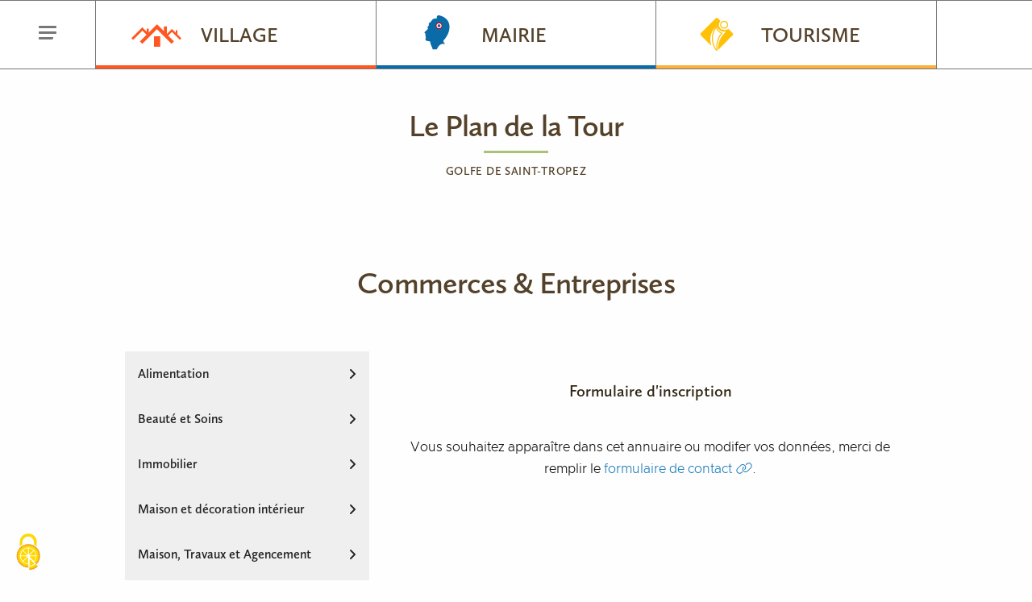

--- FILE ---
content_type: text/html; charset=UTF-8
request_url: https://www.leplandelatour.fr/fr/commerces-entreprises-1/publicite-imprimerie-1
body_size: 6062
content:
<!doctype html>
<html class="no-js" lang="fr">
<head>
	<meta charset="utf-8">
	<meta http-equiv="X-UA-Compatible" content="IE=edge">
	<title>Commerces &amp; Entreprises | Le Plan de la Tour</title>
	<meta name="description" content="">
	<meta name="viewport" content="width=device-width, initial-scale=1">
	<meta name="csrf-token" content="SBSkRhCYwwnSlhiR62e7yOgynNSiqtAX8GpbiDIb">

	    <link rel="canonical" href="https://village.leplandelatour.fr/fr/commerces-entreprises">
    <link rel="amphtml" href="https://village.leplandelatour.fr/fr/commerces-entreprises/amp">
    <link rel="alternate" type="application/rss+xml" href="https://village.leplandelatour.fr/fr/commerces-entreprises/feed" />
			<link rel="alternate" href="https://www.leplandelatour.fr/fr/commerces-entreprises" hreflang="fr" />
			<link rel="alternate" href="https://www.leplandelatour.fr/en/commerces-entreprises-1" hreflang="en" />
	
	

	<link rel="apple-touch-icon" sizes="180x180" href="https://www.leplandelatour.fr/themes/leplan/assets/img/ico/apple-touch-icon.png">
	<link rel="icon" type="image/png" sizes="32x32" href="https://www.leplandelatour.fr/themes/leplan/assets/img/ico/favicon-32x32.png">
	<link rel="icon" type="image/png" sizes="16x16" href="https://www.leplandelatour.fr/themes/leplan/assets/img/ico/favicon-16x16.png">
	<link rel="manifest" href="https://www.leplandelatour.fr/themes/leplan/assets/img/ico/site.webmanifest">
	<link rel="shortcut icon" href="https://www.leplandelatour.fr/themes/leplan/assets/img/ico/favicon.ico">
	<link rel="mask-icon" href="https://www.leplandelatour.fr/themes/leplan/assets/img/ico/safari-pinned-tab.svg&quot; color=&quot;#5bbad5">
	<meta name="msapplication-TileColor" content="#b91d47">
	<meta name="theme-color" content="#ffffff">

	<style> [data-sr] { visibility: hidden; } </style>
	<link rel="stylesheet" href="https://use.typekit.net/akc7czq.css">
	<link rel="stylesheet" type="text/css" href="https://www.leplandelatour.fr/themes/leplan/assets/css/tailwind.css?ver=120724">
	<link rel="stylesheet" type="text/css" href="https://www.leplandelatour.fr/themes/leplan/assets/css/app.css?ver=120724">

	<script src="https://maps.googleapis.com/maps/api/js?key=AIzaSyC8rJvgADWgeoc7Fc_wFBK6yQi8K1Zes4g&language=fr"></script>

	<script>document.cookie='resolution='+Math.max(screen.width,screen.height)+'; path=/';</script>
	<script src="https://www.leplandelatour.fr/assets/js/vendor/tarteaucitron.js"></script>
	<!-- Global site tag (gtag.js) - Google Analytics -->
<script type="text/javascript">
    tarteaucitron.user.gtagUa = 'G-DB1MSFTQJ3';
    tarteaucitron.user.gtagMore = function () {};
    (tarteaucitron.job = tarteaucitron.job || []).push('gtag');
</script>	<script>
    var base_url = 'https://www.leplandelatour.fr';
    var lang_url = 'fr';
    var site_url = 'https://www.leplandelatour.fr/fr';
    var theme_url = 'https://www.leplandelatour.fr/themes/leplan/';
    var asset_url = 'https://www.leplandelatour.fr/themes/leplan/assets/';
    var files_url = 'https://www.leplandelatour.fr/files/leplan/';
    var ign_key = 'choisirgeoportail';
    const fmz = {
        base_url: 'https://www.leplandelatour.fr',
        site_url: 'https://www.leplandelatour.fr/fr',
        theme_url: 'https://www.leplandelatour.fr/themes/leplan/',
        asset_url: 'https://www.leplandelatour.fr/themes/leplan/assets/',
        files_url: 'https://www.leplandelatour.fr/files/leplan/',
        api_url: 'https://api.meziere.net',
        ads_url: '',
        primary_slug: '',
        lang_url: 'fr',
        ign_key: 'choisirgeoportail',
        reCaptcha_key: '6LdOC4MUAAAAACopTGNiQ6jlmo_Qa86s3UHCBIE3'
    }
    const apidae = {
        base_url: 'https://www.leplandelatour.fr',
        site_url: 'https://www.leplandelatour.fr/fr/',
        theme_url: 'https://www.leplandelatour.fr/themes/leplan/',
        asset_url: 'https://www.leplandelatour.fr/themes/leplan/assets/',
        files_url: 'https://www.leplandelatour.fr/files/leplan/',
        api_url: 'https://api.meziere.net',
        ads_url: '',
        primary_slug: '',
        lang_url: 'fr',
        ign_key: 'choisirgeoportail',
        reCaptcha_key: '6LdOC4MUAAAAACopTGNiQ6jlmo_Qa86s3UHCBIE3'
    }
    const config = new Map();
    config.set('base_url', 'https://www.leplandelatour.fr')
    config.set('site_url', 'https://www.leplandelatour.fr/fr')
    config.set('theme_url', 'https://www.leplandelatour.fr/themes/leplan/')
    config.set('asset_url', 'https://www.leplandelatour.fr/themes/leplan/assets/')
    config.set('files_url', 'https://www.leplandelatour.fr/files/leplan/')
    config.set('api_url', 'https://api.meziere.net')
    config.set('ads_url', '')
    config.set('primary_slug', '')
    config.set('lang_url', 'fr')
    config.set('ign_key', 'choisirgeoportail')
    config.set('reCaptcha_key', '6LdOC4MUAAAAACopTGNiQ6jlmo_Qa86s3UHCBIE3')
</script>	<script data-search-pseudo-elements src="https://kit.fontawesome.com/7cb67ad6c2.js" crossorigin="anonymous"></script>
</head>
<body id="body">
<div class="off-canvas-wrapper">
	<div class="off-canvas position-left is-overlay-absolute" id="offCanvas" data-off-canvas>

		<ul class="menu">
			<li><a href="https://www.leplandelatour.fr"><i class="fa-light fa-home"></i></a></li>
			<li><a href="https://www.leplandelatour.fr/fr/contact/form"><i class="fa-light fa-envelope"></i></a></li>
			<li><a href="https://www.leplandelatour.fr/login"><i class="fa-light fa-sign-in-alt"></i></a></li>
		</ul>
		<!-- Close button -->
		<button class="close-button" aria-label="Close menu" type="button" data-close>
			<span><i class="fa-light fa-window-close"></i></span>
		</button>
		<form class="search-form search-form-off-canvas" method="get" autocomplete="off" action="https://www.leplandelatour.fr/fr/search" role="search">
			<input class="search-input" name="q" placeholder="Rechercher" type="text">
			<button type="submit" class="search-submit"><i class="fa-light fa-search"></i></button>
		</form>

		<!-- Menu -->
		<ul class="vertical menu drilldown" data-drilldown>
			</li><li><a href="https://www.leplandelatour.fr/fr/actualites" >Actualités</a><ul class="menu vertical"><li><a  @click.prevent="$dispatch('open-dropdown',{id: 'actualites/commissiondecontroledeslisteselectoralesduplandelatour'})" href="https://www.leplandelatour.fr/fr/actualites/commission-de-controle-des-listes-electorales-du-plan-de-la-tour" >COMMISSION DE CONTRÔLE DES LISTES ELECTORALES DU PLAN DE LA TOUR</a></li></ul></li><li><a href="https://village.leplandelatour.fr" >Village</a><ul class="menu vertical"><li><a  @click.prevent="$dispatch('open-dropdown',{id: 'jeunesse'})" href="https://village.leplandelatour.fr/fr/jeunesse" >Jeunesse</a></li><li><a  @click.prevent="$dispatch('open-dropdown',{id: 'sportsloisirs'})" href="https://village.leplandelatour.fr/fr/sports-loisirs" >Sports & Loisirs</a></li><li><a  @click.prevent="$dispatch('open-dropdown',{id: 'culturetheatre'})" href="https://village.leplandelatour.fr/fr/culture-theatre" >Culture</a></li><li><a  @click.prevent="$dispatch('open-dropdown',{id: 'commercesentreprises'})" href="https://village.leplandelatour.fr/fr/commerces-entreprises" >Commerces & Entreprises</a><ul class="menu vertical"></li></li></li></li></li></li></li></li></ul></li><li><a  @click.prevent="$dispatch('open-dropdown',{id: 'leshameaux'})" href="https://village.leplandelatour.fr/fr/les-hameaux" >Les hameaux</a></li></li><li><a  @click.prevent="$dispatch('open-dropdown',{id: 'lesassociations'})" href="https://village.leplandelatour.fr/fr/les-associations" >Les associations</a></li><li><a  @click.prevent="$dispatch('open-dropdown',{id: 'sante'})" href="https://www.leplandelatour.fr/fr/sante" >Santé</a></li><li><a  @click.prevent="$dispatch('open-dropdown',{id: 'infospratiques'})" href="https://village.leplandelatour.fr/fr/infos-pratiques" >Infos pratiques</a></li></ul></li><li><a href="https://mairie.leplandelatour.fr" >Mairie</a><ul class="menu vertical"><li><a  @click.prevent="$dispatch('open-dropdown',{id: 'demarchesadministratives'})" href="https://mairie.leplandelatour.fr/fr/demarches-administratives" >Démarches administratives</a></li><li><a  @click.prevent="$dispatch('open-dropdown',{id: 'conseilmunicipal'})" href="https://mairie.leplandelatour.fr/fr/conseil-municipal" >Conseil municipal</a></li><li><a  @click.prevent="$dispatch('open-dropdown',{id: 'lemagazine2'})" href="https://www.leplandelatour.fr/fr/le-magazine-2" >Le magazine</a></li><li><a  @click.prevent="$dispatch('open-dropdown',{id: 'servicesmunicipaux'})" href="https://mairie.leplandelatour.fr/fr/services-municipaux" >Services municipaux</a></li><li><a  @click.prevent="$dispatch('open-dropdown',{id: 'citoyenneteaffairesgenerales'})" href="https://mairie.leplandelatour.fr/fr/citoyennete-affaires-generales" >Citoyenneté / Affaires générales</a></li><li><a  @click.prevent="$dispatch('open-dropdown',{id: 'policemunicipale'})" href="https://www.leplandelatour.fr/fr/police-municipale" >POLICE MUNICIPALE</a></li><li><a  @click.prevent="$dispatch('open-dropdown',{id: 'actesdematerialises'})" href="https://www.leplandelatour.fr/fr/actes-dematerialises" >Actes dématérialisés</a></li><li><a  @click.prevent="$dispatch('open-dropdown',{id: 'urbanismeplu'})" href="https://mairie.leplandelatour.fr/fr/urbanisme-plu" >Urbanisme</a><ul class="menu vertical"></li></li></li></li></li></li></li></li></li></li></li></li></ul></li><li><a  @click.prevent="$dispatch('open-dropdown',{id: 'travauxetudes'})" href="https://www.leplandelatour.fr/fr/travaux-etudes" >Travaux - Etude - Partenaires - Enquête publique</a></li><li><a  @click.prevent="$dispatch('open-dropdown',{id: 'environnementdechetsprevention'})" href="https://mairie.leplandelatour.fr/fr/environnement-dechets-prevention" >Environnement / OLD</a></li><li><a  @click.prevent="$dispatch('open-dropdown',{id: 'systemedalertedelapopulation'})" href="https://www.leplandelatour.fr/fr/systeme-dalerte-de-la-population" >Système d’alerte de la population</a></li><li><a  @click.prevent="$dispatch('open-dropdown',{id: 'intercommunalite'})" href="https://mairie.leplandelatour.fr/fr/intercommunalite" >Communauté de Communes</a></li></ul></li><li><a href="https://tourisme.leplandelatour.fr" >Tourisme</a></li><li><a href="https://www.leplandelatour.fr/fr/videos" >Vidéos</a></li>		</ul>

	</div>
	<div class="off-canvas-content" data-off-canvas-content>

		<div class="MainPage commerces-entreprises
">

				
			<div class="PageWrapper">
				<header class="SiteHeader">
					
						<nav class="SiteHeader-menu">

	<ul class="SiteHeader-menu-left">
		<li class="left-off-canvas-toggle toggle-topbar">
			<button type="button" data-toggle="offCanvas" class="button">
				<svg width="22" height="17" viewBox="0 0 22 17">
					<path d="M22,0.75c0,-0.414 -0.336,-0.75 -0.75,-0.75l-20.5,0c-0.414,0 -0.75,0.336 -0.75,0.75l0,1.5c0,0.414 0.336,0.75 0.75,0.75l20.5,0c0.414,0 0.75,-0.336 0.75,-0.75l0,-1.5Z" style="fill:currentColor">
						<animate id="animation-to-hover-1" begin="menu-icon.mouseover+0.2s" fill="freeze" dur="1s" attributeName="d"
								values="
        M22,0.75c0,-0.414 -0.336,-0.75 -0.75,-0.75l-20.5,0c-0.414,0 -0.75,0.336 -0.75,0.75l0,1.5c0,0.414 0.336,0.75 0.75,0.75l20.5,0c0.414,0 0.75,-0.336 0.75,-0.75l0,-1.5Z;
        M11,0.75c0,-0.414 -0.336,-0.75 -0.75,-0.75l-9.5,0c-0.414,0 -0.75,0.336 -0.75,0.75l0,1.5c0,0.414 0.336,0.75 0.75,0.75l9.5,0c0.414,0 0.75,-0.336 0.75,-0.75l0,-1.5Z;
        M22,0.75c0,-0.414 -0.336,-0.75 -0.75,-0.75l-20.5,0c-0.414,0 -0.75,0.336 -0.75,0.75l0,1.5c0,0.414 0.336,0.75 0.75,0.75l20.5,0c0.414,0 0.75,-0.336 0.75,-0.75l0,-1.5Z"/>
					</path>
					<path d="M22,7.75c0,-0.414 -0.336,-0.75 -0.75,-0.75l-20.5,0c-0.414,0 -0.75,0.336 -0.75,0.75l0,1.5c0,0.414 0.336,0.75 0.75,0.75l20.5,0c0.414,0 0.75,-0.336 0.75,-0.75l0,-1.5Z" style="fill:currentColor">
						<animate id="animation-to-hover-2" begin="menu-icon.mouseover+0.3s" fill="freeze" dur="1s" attributeName="d"
								values="
        M22,7.75c0,-0.414 -0.336,-0.75 -0.75,-0.75l-20.5,0c-0.414,0 -0.75,0.336 -0.75,0.75l0,1.5c0,0.414 0.336,0.75 0.75,0.75l20.5,0c0.414,0 0.75,-0.336 0.75,-0.75l0,-1.5Z;
        M11,7.75c0,-0.414 -0.336,-0.75 -0.75,-0.75l-9.5,0c-0.414,0 -0.75,0.336 -0.75,0.75l0,1.5c0,0.414 0.336,0.75 0.75,0.75l9.5,0c0.414,0 0.75,-0.336 0.75,-0.75l0,-1.5Z;
        M22,7.75c0,-0.414 -0.336,-0.75 -0.75,-0.75l-20.5,0c-0.414,0 -0.75,0.336 -0.75,0.75l0,1.5c0,0.414 0.336,0.75 0.75,0.75l20.5,0c0.414,0 0.75,-0.336 0.75,-0.75l0,-1.5Z"/>
					</path>
					<path d="M0.75,17c-0.414,0 -0.75,-0.336 -0.75,-0.75l0,-1.5c0,-0.414 0.336,-0.75 0.75,-0.75l17.25,0l0,1.115c0,0.5 -0.199,0.98 -0.552,1.333c-0.353,0.353 -0.833,0.552 -1.333,0.552c-4.053,0 -13.234,0 -13.234,0l-2.131,0Z" style="fill:currentColor">
						<animate id="animation-to-hover-3" begin="menu-icon.mouseover+0.45s" fill="freeze" dur="1.2s" attributeName="d"
								values="
        M0.75,17c-0.414,0 -0.75,-0.336 -0.75,-0.75l0,-1.5c0,-0.414 0.336,-0.75 0.75,-0.75l17.25,0l0,1.115c0,0.5 -0.199,0.98 -0.552,1.333c-0.353,0.353 -0.833,0.552 -1.333,0.552c-4.053,0 -13.234,0 -13.234,0l-2.131,0Z;
        M0.75,17c-0.414,0 -0.75,-0.336 -0.75,-0.75l0,-1.5c0,-0.414 0.336,-0.75 0.75,-0.75l6.152,0l0,1.115c0,0.5 -0.198,0.98 -0.552,1.333c-0.353,0.353 -0.833,0.552 -1.333,0.552c-4.053,0 -2.136,0 -2.136,0l-2.131,0Z;
        M0.75,17c-0.414,0 -0.75,-0.336 -0.75,-0.75l0,-1.5c0,-0.414 0.336,-0.75 0.75,-0.75l17.25,0l0,1.115c0,0.5 -0.199,0.98 -0.552,1.333c-0.353,0.353 -0.833,0.552 -1.333,0.552c-4.053,0 -13.234,0 -13.234,0l-2.131,0Z"/>
					</path>
					<rect id="menu-icon" x="00" y="00" width="22" height="17" style="fill: transparent; stroke: transparent;" />
				</svg>
			</button>
		</li>
	</ul>

	<ul class="SiteHeader-menu-content row show-for-large dropdown menu" data-dropdown-menu>

			<li class="SiteHeader-actualites "><h2><a href="https://www.leplandelatour.fr/fr/actualites"><img src="https://www.leplandelatour.fr/themes/leplan/assets/img/pictos/po_actualites.png" alt=""><img src="https://www.leplandelatour.fr/themes/leplan/assets/img/pictos/po_actualites_w.png" alt="">Actualités</a></h2><ul class="menu vertical disc no-bullet"><li><a  href="https://www.leplandelatour.fr/fr/actualites/commission-de-controle-des-listes-electorales-du-plan-de-la-tour" >COMMISSION DE CONTRÔLE DES LISTES ELECTORALES DU PLAN DE LA TOUR</a></li></ul></li><li class="SiteHeader-village "><h2><a href="https://village.leplandelatour.fr"><img src="https://www.leplandelatour.fr/themes/leplan/assets/img/pictos/po_village.png" alt=""><img src="https://www.leplandelatour.fr/themes/leplan/assets/img/pictos/po_village_w.png" alt="">Village</a></h2><ul class="menu vertical disc no-bullet"><li><a  href="https://village.leplandelatour.fr/fr/jeunesse" >Jeunesse</a></li><li><a  href="https://village.leplandelatour.fr/fr/sports-loisirs" >Sports & Loisirs</a></li><li><a  href="https://village.leplandelatour.fr/fr/culture-theatre" >Culture</a></li><li><a  href="https://village.leplandelatour.fr/fr/commerces-entreprises" >Commerces & Entreprises</a></li><li><a  href="https://village.leplandelatour.fr/fr/les-hameaux" >Les hameaux</a></li><li><a  href="https://village.leplandelatour.fr/fr/les-associations" >Les associations</a></li><li><a  href="https://www.leplandelatour.fr/fr/sante" >Santé</a></li><li><a  href="https://village.leplandelatour.fr/fr/infos-pratiques" >Infos pratiques</a></li></ul></li><li class="SiteHeader-mairie "><h2><a href="https://mairie.leplandelatour.fr"><img src="https://www.leplandelatour.fr/themes/leplan/assets/img/pictos/po_mairie.png" alt=""><img src="https://www.leplandelatour.fr/themes/leplan/assets/img/pictos/po_mairie_w.png" alt="">Mairie</a></h2><ul class="menu vertical disc no-bullet"><li><a  href="https://mairie.leplandelatour.fr/fr/demarches-administratives" >Démarches administratives</a></li><li><a  href="https://mairie.leplandelatour.fr/fr/conseil-municipal" >Conseil municipal</a></li><li><a  href="https://www.leplandelatour.fr/fr/le-magazine-2" >Le magazine</a></li><li><a  href="https://mairie.leplandelatour.fr/fr/services-municipaux" >Services municipaux</a></li><li><a  href="https://mairie.leplandelatour.fr/fr/citoyennete-affaires-generales" >Citoyenneté / Affaires générales</a></li><li><a  href="https://www.leplandelatour.fr/fr/police-municipale" >POLICE MUNICIPALE</a></li><li><a  href="https://www.leplandelatour.fr/fr/actes-dematerialises" >Actes dématérialisés</a></li><li><a  href="https://mairie.leplandelatour.fr/fr/urbanisme-plu" >Urbanisme</a></li><li><a  href="https://www.leplandelatour.fr/fr/travaux-etudes" >Travaux - Etude - Partenaires - Enquête publique</a></li><li><a  href="https://mairie.leplandelatour.fr/fr/environnement-dechets-prevention" >Environnement / OLD</a></li><li><a  href="https://www.leplandelatour.fr/fr/systeme-dalerte-de-la-population" >Système d’alerte de la population</a></li><li><a  href="https://mairie.leplandelatour.fr/fr/intercommunalite" >Communauté de Communes</a></li></ul></li><li class="SiteHeader-tourisme "><h2><a href="https://tourisme.leplandelatour.fr"><img src="https://www.leplandelatour.fr/themes/leplan/assets/img/pictos/po_tourisme.png" alt=""><img src="https://www.leplandelatour.fr/themes/leplan/assets/img/pictos/po_tourisme_w.png" alt="">Tourisme</a></h2><ul class="menu vertical disc no-bullet"><li><a  href="https://tourisme.leplandelatour.fr/" >Infos Touristiques</a></li><li><a  href="https://www.leplandelatour.fr/fr/animations" >Animations</a></li><li><a  href="https://tourisme.leplandelatour.fr/fr/balades" >Balades</a></li><li><a  href="https://tourisme.leplandelatour.fr/fr/decouverte-en-vtt" >Découverte en VTT</a></li><li><a  href="https://www.leplandelatour.fr/fr/httpsleplandelatourtaxesejourfr" >TAXE DE SÉJOUR</a></li><li><a  href="https://tourisme.leplandelatour.fr/fr/traditions" >Traditions</a></li><li><a  href="https://tourisme.leplandelatour.fr/fr/plan-d-acces" >Plan & accès</a></li></ul></li><li class="SiteHeader-videos "><h2><a href="https://www.leplandelatour.fr/fr/videos"><img src="https://www.leplandelatour.fr/themes/leplan/assets/img/pictos/po_videos.png" alt=""><img src="https://www.leplandelatour.fr/themes/leplan/assets/img/pictos/po_videos_w.png" alt="">Vidéos</a></h2><ul class="menu vertical disc no-bullet"></ul></li>
	</ul>
	
	<section class="SiteHeader-translate SiteHeader-menu-right">
		<ul class="menu right" style="visibility: hidden">
						<li  class="hide-for-small-only">
			<a href="https://www.leplandelatour.fr/fr/commerces-entreprises">
				<img src="https://www.leplandelatour.fr/assets/img/flag/3/fr.png" alt="">
			</a>
		</li>
			<li >
			<a href="https://www.leplandelatour.fr/en/commerces-entreprises-1">
				<img src="https://www.leplandelatour.fr/assets/img/flag/3/en.png" alt="">
			</a>
		</li>
			</ul>
	</section>

</nav>
						<div class="SiteHeader-wrapper row collapse">
							<div class="large-12 columns">
								<div class="SiteHeader-titles">
									<a href="https://www.leplandelatour.fr">
										
										<h1 class="SiteHeader-h1 relative py-2"><span class="block after:content-[''] after:block after:absolute after:bottom-0 after:left-1/2 after:-ml-10 after:h-[3px] after:w-20 after:bg-[#A8C377] small-caps">Le Plan de la Tour</span></h1>
										<div class="SiteHeader-subtitle py-0.5">Golfe de Saint-Tropez</div>
									</a>
								</div>
							</div>
						</div>
									</header>
			</div>

			<div class="PageWrapper">
				<section class="Hero">
									</section>
			</div>
			<div class="PageWrapper">
				<section class="Hero-menu show-for-large">
						
				</section>
			</div>

			<div class="PageWrapper">
				<div class="BodyLayout">
					<main class="BodyLayout-mainContent">
						<article class="MainContent">
	<div class="row align-center">
		<div class="large-10 columns">
			<div class="SiteHeader-titles text-center">
				<h1 class="SiteHeader-h1">Commerces &amp; Entreprises</h1>
				<h2 class="SiteHeader-h2"></h2>
			</div>
			<p class="text-center ob-formattedText"><strong></strong></p>
			<div class="text-center ob-formattedText"></div>

			<div class="Articles-accordion row">
				
				<div class="large-4 columns">

				<dl 8 class="accordion"  data-accordion><dd class="accordion-item" data-accordion-item><a href="#alimentation" class="accordion-title"><i class="fa fa-angle-right right"></i> Alimentation</a><div id="alimentation"  class="accordion-content " data-tab-content><ul><li class=""><a href="https://village.leplandelatour.fr/fr/commerces-entreprises/boucherie-charcuterie">Boucherie - Charcuterie</a></li><li class=""><a href="https://village.leplandelatour.fr/fr/commerces-entreprises/boulangerie-patisserie">Boulangerie - Patisserie</a></li><li class=""><a href="https://village.leplandelatour.fr/fr/commerces-entreprises/epicerie">Épicerie</a></li><li class=""><a href="https://village.leplandelatour.fr/fr/commerces-entreprises/vin-et-cave-vinicole">Vin et Cave vinicole</a></li></ul></div></dd><dd class="accordion-item" data-accordion-item><a href="#beaute-et-soins" class="accordion-title"><i class="fa fa-angle-right right"></i> Beauté et Soins</a><div id="beaute-et-soins"  class="accordion-content " data-tab-content><ul><li class=""><a href="https://village.leplandelatour.fr/fr/commerces-entreprises/beaute-et-soins/clubs-de-sport-et-remise-en-forme">Clubs de sport et Soins</a></li><li class=""><a href="https://village.leplandelatour.fr/fr/commerces-entreprises/beaute-et-soins/coiffure">Coiffure</a></li><li class=""><a href="https://village.leplandelatour.fr/fr/commerces-entreprises/beaute-et-soins/reflexologie-plantaire-et-palmaire">Réflexologie plantaire et palmaire</a></li></ul></div></dd><dd class="accordion-item" data-accordion-item><a href="#immobilier" class="accordion-title"><i class="fa fa-angle-right right"></i> Immobilier</a><div id="immobilier"  class="accordion-content " data-tab-content><ul><li class=""><a href="https://village.leplandelatour.fr/fr/commerces-entreprises/agence-immobiliere">Agence immobilière</a></li></ul></div></dd><dd class="accordion-item" data-accordion-item><a href="#maison-et-decoration-interieur" class="accordion-title"><i class="fa fa-angle-right right"></i> Maison et décoration intérieur</a><div id="maison-et-decoration-interieur"  class="accordion-content " data-tab-content><ul><li class=""><a href="https://village.leplandelatour.fr/fr/commerces-entreprises/maison-et-decoration-interieur/decoration-interieure">Décoration Intérieure</a></li><li class=""><a href="https://village.leplandelatour.fr/fr/commerces-entreprises/droguerie-bazar">Droguerie - Bazar</a></li><li class=""><a href="https://village.leplandelatour.fr/fr/commerces-entreprises/electomenager-tv-hifi">Électoménager - TV - Hifi</a></li><li class=""><a href="https://village.leplandelatour.fr/fr/commerces-entreprises/fleuriste">Fleuriste</a></li></ul></div></dd><dd class="accordion-item" data-accordion-item><a href="#maison-travaux-et-agencement" class="accordion-title"><i class="fa fa-angle-right right"></i> Maison, Travaux et Agencement</a><div id="maison-travaux-et-agencement"  class="accordion-content " data-tab-content><ul><li class=""><a href="https://village.leplandelatour.fr/fr/commerces-entreprises/electricien">Électricien</a></li><li class=""><a href="https://village.leplandelatour.fr/fr/commerces-entreprises/ferronnerie">Ferronnerie</a></li><li class=""><a href="https://village.leplandelatour.fr/fr/commerces-entreprises/jardin">Jardin - Entretien - Paysagiste</a></li><li class=""><a href="https://village.leplandelatour.fr/fr/commerces-entreprises/maconnerie">Maçonnerie</a></li><li class=""><a href="https://village.leplandelatour.fr/fr/commerces-entreprises/peinture-revetement">Peinture - Revêtement</a></li><li class=""><a href="https://village.leplandelatour.fr/fr/commerces-entreprises/piscine-construction-entretien">Piscine (Construction & Entretien)</a></li><li class=""><a href="https://village.leplandelatour.fr/fr/commerces-entreprises/plombier">Plombier</a></li><li class=""><a href="https://village.leplandelatour.fr/fr/commerces-entreprises/refection-toiture">Réfection toiture</a></li><li class=""><a href="https://village.leplandelatour.fr/fr/commerces-entreprises/travaux-publics-terrassement-gros-oeuvre">Travaux publics - Terrassement - Gros oeuvre</a></li></ul></div></dd><dd class="accordion-item" data-accordion-item><a href="#mode-et-accessoires" class="accordion-title"><i class="fa fa-angle-right right"></i> Mode et Accessoires</a><div id="mode-et-accessoires"  class="accordion-content " data-tab-content><ul><li class=""><a href="https://village.leplandelatour.fr/fr/commerces-entreprises/mode-accessoires">Mode - Accessoires</a></li></ul></div></dd><dd class="accordion-item" data-accordion-item><a href="#services-et-autres-commerces" class="accordion-title"><i class="fa fa-angle-right right"></i> Services et autres commerces</a><div id="services-et-autres-commerces"  class="accordion-content " data-tab-content><ul><li class=""><a href="https://village.leplandelatour.fr/fr/commerces-entreprises/environnement">Environnement</a></li><li class=""><a href="https://village.leplandelatour.fr/fr/commerces-entreprises/photographe">Photographe</a></li><li class=""><a href="https://village.leplandelatour.fr/fr/commerces-entreprises/conciergerie">Conciergerie</a></li><li class=""><a href="https://village.leplandelatour.fr/fr/commerces-entreprises/expert-comptable">Expert comptable</a></li><li class=""><a href="https://village.leplandelatour.fr/fr/commerces-entreprises/informatique">Informatique</a></li><li class=""><a href="https://village.leplandelatour.fr/fr/commerces-entreprises/librairie-papeterie-presse">Librairie - Papeterie - Presse</a></li><li class=""><a href="https://village.leplandelatour.fr/fr/commerces-entreprises/publicite-imprimerie">Publicité - Imprimerie</a></li><li class=""><a href="https://village.leplandelatour.fr/fr/commerces-entreprises/secretariat">Secrétariat</a></li></ul></div></dd><dd class="accordion-item" data-accordion-item><a href="#vehicules-transports-et-bateaux" class="accordion-title"><i class="fa fa-angle-right right"></i> Véhicules, Transports et Bateaux</a><div id="vehicules-transports-et-bateaux"  class="accordion-content " data-tab-content><ul><li class=""><a href="https://village.leplandelatour.fr/fr/commerces-entreprises/attelage">Attelage</a></li><li class=""><a href="https://village.leplandelatour.fr/fr/commerces-entreprises/garage-carrosserie-auto">Garage - Carrosserie auto</a></li><li class=""><a href="https://village.leplandelatour.fr/fr/commerces-entreprises/sellerie">Sellerie</a></li><li class=""><a href="https://village.leplandelatour.fr/fr/commerces-entreprises/taxi">Taxis - Transports</a></li></ul></div></dd></dl>

				</div>
				<div class="large-8 columns ob-formattedText">
											<div class="row ob-formattedText">
							<div class="large-12 columns text-center">
								<div class="SiteHeader-titles" href="/">
									<h3 class="SiteHeader-h3">Formulaire d'inscription</h3>
								</div>
								<p>Vous souhaitez apparaître dans cet annuaire ou modifer vos données, merci de remplir le <a href="https://www.leplandelatour.fr/fr/contact/form">formulaire de contact</a>.</p>
							</div>
						</div>
						<div id="contact">
							
						</div>

									</div>
	        
			</div>
			
		</div>
	</div>
</article>
					</main>

				</div>
			</div>
							<footer id="SiteFooter" class="SiteFooter">

					<div class="SiteFooter-menu">
						<div class="row collapse">
							<div class="SiteFooter-actualites columns"><h2><a href="https://www.leplandelatour.fr/fr/actualites"><img src="https://www.leplandelatour.fr/themes/leplan/assets/img/pictos/po_actualites_w.png" alt="">Actualités</a></h2><ul class="disc no-bullet"><li><a  href="https://www.leplandelatour.fr/fr/actualites/commission-de-controle-des-listes-electorales-du-plan-de-la-tour" >COMMISSION DE CONTRÔLE DES LISTES ELECTORALES DU PLAN DE LA TOUR</a></li></ul></div><div class="SiteFooter-village columns"><h2><a href="https://village.leplandelatour.fr"><img src="https://www.leplandelatour.fr/themes/leplan/assets/img/pictos/po_village_w.png" alt="">Village</a></h2><ul class="disc no-bullet"><li><a  href="https://village.leplandelatour.fr/fr/jeunesse" >Jeunesse</a></li><li><a  href="https://village.leplandelatour.fr/fr/sports-loisirs" >Sports & Loisirs</a></li><li><a  href="https://village.leplandelatour.fr/fr/culture-theatre" >Culture</a></li><li><a  href="https://village.leplandelatour.fr/fr/commerces-entreprises" >Commerces & Entreprises</a></li><li><a  href="https://village.leplandelatour.fr/fr/les-hameaux" >Les hameaux</a></li><li><a  href="https://village.leplandelatour.fr/fr/les-associations" >Les associations</a></li><li><a  href="https://www.leplandelatour.fr/fr/sante" >Santé</a></li><li><a  href="https://village.leplandelatour.fr/fr/infos-pratiques" >Infos pratiques</a></li></ul></div><div class="SiteFooter-mairie columns"><h2><a href="https://mairie.leplandelatour.fr"><img src="https://www.leplandelatour.fr/themes/leplan/assets/img/pictos/po_mairie_w.png" alt="">Mairie</a></h2><ul class="disc no-bullet"><li><a  href="https://mairie.leplandelatour.fr/fr/demarches-administratives" >Démarches administratives</a></li><li><a  href="https://mairie.leplandelatour.fr/fr/conseil-municipal" >Conseil municipal</a></li><li><a  href="https://www.leplandelatour.fr/fr/le-magazine-2" >Le magazine</a></li><li><a  href="https://mairie.leplandelatour.fr/fr/services-municipaux" >Services municipaux</a></li><li><a  href="https://mairie.leplandelatour.fr/fr/citoyennete-affaires-generales" >Citoyenneté / Affaires générales</a></li><li><a  href="https://www.leplandelatour.fr/fr/police-municipale" >POLICE MUNICIPALE</a></li><li><a  href="https://www.leplandelatour.fr/fr/actes-dematerialises" >Actes dématérialisés</a></li><li><a  href="https://mairie.leplandelatour.fr/fr/urbanisme-plu" >Urbanisme</a></li><li><a  href="https://www.leplandelatour.fr/fr/travaux-etudes" >Travaux - Etude - Partenaires - Enquête publique</a></li><li><a  href="https://mairie.leplandelatour.fr/fr/environnement-dechets-prevention" >Environnement / OLD</a></li><li><a  href="https://www.leplandelatour.fr/fr/systeme-dalerte-de-la-population" >Système d’alerte de la population</a></li><li><a  href="https://mairie.leplandelatour.fr/fr/intercommunalite" >Communauté de Communes</a></li></ul></div><div class="SiteFooter-tourisme columns"><h2><a href="https://tourisme.leplandelatour.fr"><img src="https://www.leplandelatour.fr/themes/leplan/assets/img/pictos/po_tourisme_w.png" alt="">Tourisme</a></h2><ul class="disc no-bullet"><li><a  href="https://tourisme.leplandelatour.fr/" >Infos Touristiques</a></li><li><a  href="https://www.leplandelatour.fr/fr/animations" >Animations</a></li><li><a  href="https://tourisme.leplandelatour.fr/fr/balades" >Balades</a></li><li><a  href="https://tourisme.leplandelatour.fr/fr/decouverte-en-vtt" >Découverte en VTT</a></li><li><a  href="https://www.leplandelatour.fr/fr/httpsleplandelatourtaxesejourfr" >TAXE DE SÉJOUR</a></li><li><a  href="https://tourisme.leplandelatour.fr/fr/traditions" >Traditions</a></li><li><a  href="https://tourisme.leplandelatour.fr/fr/plan-d-acces" >Plan & accès</a></li></ul></div><div class="SiteFooter-videos columns"><h2><a href="https://www.leplandelatour.fr/fr/videos"><img src="https://www.leplandelatour.fr/themes/leplan/assets/img/pictos/po_videos_w.png" alt="">Vidéos</a></h2><ul class="disc no-bullet"></ul></div>						</div>
					</div>
					<div class="SiteFooter-mentions">
						<div class="row">
							<div class="large-12 columns">
								<div class="SiteFooter-titles text-center">
									<p class="SiteFooter-h1">Mairie du Plan de la tour © 2026</p>
									<p class="SiteFooter-h2"><a href="https://www.leplandelatour.fr/fr/contact/form"><i class="fa-light fa-2x fa-envelope"></i></a></p>
								</div>
								<ul class="SiteFooter-links">
									<li><a href="https://www.leplandelatour.fr/fr/mentions-legales">Mentions légales</a></li>
								</ul>
							</div>
						</div>

					</div>
				</footer>
			
		</div>

		<div class="spinner-wrap spinnerAjaxSend">
			<svg class="spinner" width="65px" height="65px" viewBox="0 0 66 66" xmlns="http://www.w3.org/2000/svg">
				<circle class="path" fill="none" stroke-width="6" stroke-linecap="round" cx="33" cy="33" r="30"></circle>
			</svg>
		</div>

  	</div>
</div>
<div class="scrollToTop">
	<a href="#body" class="scrollTo"><i class="fa-light fa-arrow-up"></i></a>
</div>
<div class="reveal" id="calendarModal"></div>
<script src="https://cdnjs.cloudflare.com/ajax/libs/jquery/2.2.4/jquery.min.js"></script>
<script src="https://cdnjs.cloudflare.com/ajax/libs/foundation/6.3.1/js/foundation.min.js"></script>
<script defer src="https://unpkg.com/alpinejs@3.10.5/dist/cdn.min.js"></script>
<script src="https://www.leplandelatour.fr/themes/leplan/assets/js/app.js?ver=120724"></script>
<script type="text/javascript" src="https://widgets.synbird.com/userWidget.js" defer></script>
<script>
$(document).ready(function(){
                           
    $(".accordion li.active").each(function(){
        $(this).parent().parent().attr('class','active content'); return false;
    });

});
</script>

<code class="hidden">General exception: No query results for model [Page]. (Code 0)</code></body>
</html>

--- FILE ---
content_type: text/css
request_url: https://www.leplandelatour.fr/themes/leplan/assets/css/tailwind.css?ver=120724
body_size: 2526
content:
.container {
    width: 100%;
}
@media (min-width: 640px) {
    .container {
        max-width: 640px;
    }
}
@media (min-width: 768px) {
    .container {
        max-width: 768px;
    }
}
@media (min-width: 1024px) {
    .container {
        max-width: 1024px;
    }
}
@media (min-width: 1280px) {
    .container {
        max-width: 1280px;
    }
}
@media (min-width: 1536px) {
    .container {
        max-width: 1536px;
    }
}
.visible {
    visibility: visible;
}
.invisible {
    visibility: hidden;
}
.collapse {
    visibility: collapse;
}
.static {
    position: static;
}
.fixed {
    position: fixed;
}
.absolute {
    position: absolute;
}
.relative {
    position: relative;
}
.sticky {
    position: -webkit-sticky;
    position: sticky;
}
.inset-0 {
    inset: 0px;
}
.bottom-2 {
    bottom: 0.5rem;
}
.left-2 {
    left: 0.5rem;
}
.right-2 {
    right: 0.5rem;
}
.top-2 {
    top: 0.5rem;
}
.z-10 {
    z-index: 10;
}
.order-1 {
    -webkit-box-ordinal-group: 2;
        -ms-flex-order: 1;
            order: 1;
}
.float-right {
    float: right;
}
.float-left {
    float: left;
}
.m-0 {
    margin: 0px;
}
.mx-auto {
    margin-left: auto;
    margin-right: auto;
}
.my-0 {
    margin-top: 0px;
    margin-bottom: 0px;
}
.my-2 {
    margin-top: 0.5rem;
    margin-bottom: 0.5rem;
}
.my-20 {
    margin-top: 5rem;
    margin-bottom: 5rem;
}
.my-5 {
    margin-top: 1.25rem;
    margin-bottom: 1.25rem;
}
.mb-0 {
    margin-bottom: 0px;
}
.mb-2 {
    margin-bottom: 0.5rem;
}
.mb-24 {
    margin-bottom: 6rem;
}
.mb-3 {
    margin-bottom: 0.75rem;
}
.mb-4 {
    margin-bottom: 1rem;
}
.ml-8 {
    margin-left: 2rem;
}
.ml-auto {
    margin-left: auto;
}
.mr-8 {
    margin-right: 2rem;
}
.mr-auto {
    margin-right: auto;
}
.mt-3 {
    margin-top: 0.75rem;
}
.mt-32 {
    margin-top: 8rem;
}
.mt-4 {
    margin-top: 1rem;
}
.mt-5 {
    margin-top: 1.25rem;
}
.mt-6 {
    margin-top: 1.5rem;
}
.block {
    display: block;
}
.inline-block {
    display: inline-block;
}
.inline {
    display: inline;
}
.flex {
    display: -webkit-box;
    display: -ms-flexbox;
    display: flex;
}
.table {
    display: table;
}
.table-cell {
    display: table-cell;
}
.table-header-group {
    display: table-header-group;
}
.table-row-group {
    display: table-row-group;
}
.table-row {
    display: table-row;
}
.grid {
    display: -ms-grid;
    display: grid;
}
.contents {
    display: contents;
}
.hidden {
    display: none;
}
.aspect-video {
    aspect-ratio: 16 / 9;
}
.h-full {
    height: 100%;
}
.min-h-screen {
    min-height: 100vh;
}
.w-3\/5 {
    width: 60%;
}
.w-full {
    width: 100%;
}
.min-w-full {
    min-width: 100%;
}
.flex-1 {
    -webkit-box-flex: 1;
        -ms-flex: 1 1 0%;
            flex: 1 1 0%;
}
.flex-shrink {
    -ms-flex-negative: 1;
        flex-shrink: 1;
}
.shrink {
    -ms-flex-negative: 1;
        flex-shrink: 1;
}
.flex-grow {
    -webkit-box-flex: 1;
        -ms-flex-positive: 1;
            flex-grow: 1;
}
.grow {
    -webkit-box-flex: 1;
        -ms-flex-positive: 1;
            flex-grow: 1;
}
.border-collapse {
    border-collapse: collapse;
}
.transform {
    -webkit-transform: translate(var(--tw-translate-x), var(--tw-translate-y)) rotate(var(--tw-rotate)) skewX(var(--tw-skew-x)) skewY(var(--tw-skew-y)) scaleX(var(--tw-scale-x)) scaleY(var(--tw-scale-y));
            transform: translate(var(--tw-translate-x), var(--tw-translate-y)) rotate(var(--tw-rotate)) skewX(var(--tw-skew-x)) skewY(var(--tw-skew-y)) scaleX(var(--tw-scale-x)) scaleY(var(--tw-scale-y));
}
.cursor-pointer {
    cursor: pointer;
}
.resize {
    resize: both;
}
.list-none {
    list-style-type: none;
}
.flex-row {
    -webkit-box-orient: horizontal;
    -webkit-box-direction: normal;
        -ms-flex-direction: row;
            flex-direction: row;
}
.flex-col {
    -webkit-box-orient: vertical;
    -webkit-box-direction: normal;
        -ms-flex-direction: column;
            flex-direction: column;
}
.flex-wrap {
    -ms-flex-wrap: wrap;
        flex-wrap: wrap;
}
.items-end {
    -webkit-box-align: end;
        -ms-flex-align: end;
            align-items: flex-end;
}
.items-center {
    -webkit-box-align: center;
        -ms-flex-align: center;
            align-items: center;
}
.justify-center {
    -webkit-box-pack: center;
        -ms-flex-pack: center;
            justify-content: center;
}
.justify-between {
    -webkit-box-pack: justify;
        -ms-flex-pack: justify;
            justify-content: space-between;
}
.gap-1 {
    gap: 0.25rem;
}
.gap-14 {
    gap: 3.5rem;
}
.gap-2 {
    gap: 0.5rem;
}
.gap-8 {
    gap: 2rem;
}
.self-center {
    -ms-flex-item-align: center;
        -ms-grid-row-align: center;
        align-self: center;
}
.truncate {
    overflow: hidden;
    text-overflow: ellipsis;
    white-space: nowrap;
}
.rounded {
    border-radius: 0.25rem;
}
.border {
    border-width: 1px;
}
.border-0 {
    border-width: 0px;
}
.border-2 {
    border-width: 2px;
}
.border-b-0 {
    border-bottom-width: 0px;
}
.border-l {
    border-left-width: 1px;
}
.border-r-0 {
    border-right-width: 0px;
}
.border-t-0 {
    border-top-width: 0px;
}
.border-solid {
    border-style: solid;
}
.border-\[\#5a2784\] {
    --tw-border-opacity: 1;
    border-color: rgb(90 39 132 / var(--tw-border-opacity));
}
.border-gray-400 {
    --tw-border-opacity: 1;
    border-color: rgb(156 163 175 / var(--tw-border-opacity));
}
.bg-\[\#5a2784\] {
    --tw-bg-opacity: 1;
    background-color: rgb(90 39 132 / var(--tw-bg-opacity));
}
.bg-gray-200 {
    --tw-bg-opacity: 1;
    background-color: rgb(229 231 235 / var(--tw-bg-opacity));
}
.bg-cover {
    background-size: cover;
}
.bg-center {
    background-position: center;
}
.bg-no-repeat {
    background-repeat: no-repeat;
}
.p-2 {
    padding: 0.5rem;
}
.px-2 {
    padding-left: 0.5rem;
    padding-right: 0.5rem;
}
.px-2\.5 {
    padding-left: 0.625rem;
    padding-right: 0.625rem;
}
.px-4 {
    padding-left: 1rem;
    padding-right: 1rem;
}
.px-5 {
    padding-left: 1.25rem;
    padding-right: 1.25rem;
}
.px-6 {
    padding-left: 1.5rem;
    padding-right: 1.5rem;
}
.px-8 {
    padding-left: 2rem;
    padding-right: 2rem;
}
.py-0 {
    padding-top: 0px;
    padding-bottom: 0px;
}
.py-0\.5 {
    padding-top: 0.125rem;
    padding-bottom: 0.125rem;
}
.py-1 {
    padding-top: 0.25rem;
    padding-bottom: 0.25rem;
}
.py-1\.5 {
    padding-top: 0.375rem;
    padding-bottom: 0.375rem;
}
.py-2 {
    padding-top: 0.5rem;
    padding-bottom: 0.5rem;
}
.py-2\.5 {
    padding-top: 0.625rem;
    padding-bottom: 0.625rem;
}
.py-4 {
    padding-top: 1rem;
    padding-bottom: 1rem;
}
.py-5 {
    padding-top: 1.25rem;
    padding-bottom: 1.25rem;
}
.pl-8 {
    padding-left: 2rem;
}
.pt-1 {
    padding-top: 0.25rem;
}
.pt-1\.5 {
    padding-top: 0.375rem;
}
.text-left {
    text-align: left;
}
.text-center {
    text-align: center;
}
.text-right {
    text-align: right;
}
.text-justify {
    text-align: justify;
}
.align-middle {
    vertical-align: middle;
}
.font-display {
    font-family: "calluna-sans", sans-serif;
}
.text-2xl {
    font-size: 1.5rem;
    line-height: 2rem;
}
.text-5xl {
    font-size: 3rem;
    line-height: 1;
}
.text-lg {
    font-size: 1.125rem;
    line-height: 1.75rem;
}
.text-sm {
    font-size: 0.875rem;
    line-height: 1.25rem;
}
.font-black {
    font-weight: 900;
}
.font-bold {
    font-weight: 700;
}
.font-medium {
    font-weight: 500;
}
.uppercase {
    text-transform: uppercase;
}
.normal-case {
    text-transform: none;
}
.italic {
    font-style: italic;
}
.leading-normal {
    line-height: 1.5;
}
.text-\[\#5a2784\] {
    --tw-text-opacity: 1;
    color: rgb(90 39 132 / var(--tw-text-opacity));
}
.text-gray-200 {
    --tw-text-opacity: 1;
    color: rgb(229 231 235 / var(--tw-text-opacity));
}
.text-white {
    --tw-text-opacity: 1;
    color: rgb(255 255 255 / var(--tw-text-opacity));
}
.underline {
    -webkit-text-decoration-line: underline;
            text-decoration-line: underline;
}
.antialiased {
    -webkit-font-smoothing: antialiased;
    -moz-osx-font-smoothing: grayscale;
}
.subpixel-antialiased {
    -webkit-font-smoothing: auto;
    -moz-osx-font-smoothing: auto;
}
.shadow {
    --tw-shadow: 0 1px 3px 0 rgb(0 0 0 / 0.1), 0 1px 2px -1px rgb(0 0 0 / 0.1);
    --tw-shadow-colored: 0 1px 3px 0 var(--tw-shadow-color), 0 1px 2px -1px var(--tw-shadow-color);
    box-shadow: var(--tw-ring-offset-shadow, 0 0 #0000), var(--tw-ring-shadow, 0 0 #0000), var(--tw-shadow);
}
.outline {
    outline-style: solid;
}
.ring {
    --tw-ring-offset-shadow: var(--tw-ring-inset) 0 0 0 var(--tw-ring-offset-width) var(--tw-ring-offset-color);
    --tw-ring-shadow: var(--tw-ring-inset) 0 0 0 calc(3px + var(--tw-ring-offset-width)) var(--tw-ring-color);
    box-shadow: var(--tw-ring-offset-shadow), var(--tw-ring-shadow), var(--tw-shadow, 0 0 #0000);
}
.grayscale {
    --tw-grayscale: grayscale(100%);
    -webkit-filter: var(--tw-blur) var(--tw-brightness) var(--tw-contrast) var(--tw-grayscale) var(--tw-hue-rotate) var(--tw-invert) var(--tw-saturate) var(--tw-sepia) var(--tw-drop-shadow);
            filter: var(--tw-blur) var(--tw-brightness) var(--tw-contrast) var(--tw-grayscale) var(--tw-hue-rotate) var(--tw-invert) var(--tw-saturate) var(--tw-sepia) var(--tw-drop-shadow);
}
.filter {
    -webkit-filter: var(--tw-blur) var(--tw-brightness) var(--tw-contrast) var(--tw-grayscale) var(--tw-hue-rotate) var(--tw-invert) var(--tw-saturate) var(--tw-sepia) var(--tw-drop-shadow);
            filter: var(--tw-blur) var(--tw-brightness) var(--tw-contrast) var(--tw-grayscale) var(--tw-hue-rotate) var(--tw-invert) var(--tw-saturate) var(--tw-sepia) var(--tw-drop-shadow);
}
.transition {
    transition-property: color, background-color, border-color, fill, stroke, opacity, box-shadow, -webkit-text-decoration-color, -webkit-transform, -webkit-filter, -webkit-backdrop-filter;
    transition-property: color, background-color, border-color, text-decoration-color, fill, stroke, opacity, box-shadow, transform, filter, backdrop-filter;
    transition-property: color, background-color, border-color, text-decoration-color, fill, stroke, opacity, box-shadow, transform, filter, backdrop-filter, -webkit-text-decoration-color, -webkit-transform, -webkit-filter, -webkit-backdrop-filter;
    transition-timing-function: cubic-bezier(0.4, 0, 0.2, 1);
    transition-duration: 150ms;
}
.ease-in-out {
    transition-timing-function: cubic-bezier(0.4, 0, 0.2, 1);
}
.ease-out {
    transition-timing-function: cubic-bezier(0, 0, 0.2, 1);
}
.collapse {
    visibility: visible;
  }
.\[config\:protected\] {
    config: protected;
}
.\[items\:protected\] {
    items: protected;
}
.after\:absolute::after {
    content: var(--tw-content);
    position: absolute;
}
.after\:bottom-0::after {
    content: var(--tw-content);
    bottom: 0px;
}
.after\:left-0::after {
    content: var(--tw-content);
    left: 0px;
}
.after\:left-1\/2::after {
    content: var(--tw-content);
    left: 50%;
}
.after\:right-\[calc\(100\%_-_28px\)\]::after {
    content: var(--tw-content);
    right: calc(100% - 28px);
}
.after\:top-5::after {
    content: var(--tw-content);
    top: 1.25rem;
}
.after\:-ml-10::after {
    content: var(--tw-content);
    margin-left: -2.5rem;
}
.after\:block::after {
    content: var(--tw-content);
    display: block;
}
.after\:h-\[1px\]::after {
    content: var(--tw-content);
    height: 1px;
}
.after\:h-\[3px\]::after {
    content: var(--tw-content);
    height: 3px;
}
.after\:w-20::after {
    content: var(--tw-content);
    width: 5rem;
}
.after\:bg-\[\#A8C377\]::after {
    content: var(--tw-content);
    --tw-bg-opacity: 1;
    background-color: rgb(168 195 119 / var(--tw-bg-opacity));
}
.after\:bg-gray-400::after {
    content: var(--tw-content);
    --tw-bg-opacity: 1;
    background-color: rgb(156 163 175 / var(--tw-bg-opacity));
}
.after\:content-\[\'\'\]::after {
    --tw-content: '';
    content: var(--tw-content);
}
.hover\:bg-gray-200:hover {
    --tw-bg-opacity: 1;
    background-color: rgb(229 231 235 / var(--tw-bg-opacity));
}
.disabled\:text-gray-500:disabled {
    --tw-text-opacity: 1;
    color: rgb(107 114 128 / var(--tw-text-opacity));
}
@media (min-width: 768px) {
    .md\:w-1\/2 {
        width: 50%;
    }
    .md\:w-3\/5 {
        width: 60%;
    }
    .md\:flex-row {
        -webkit-box-orient: horizontal;
        -webkit-box-direction: normal;
            -ms-flex-direction: row;
                flex-direction: row;
    }
}
@media (min-width: 1024px) {
    .lg\:flex-row {
        -webkit-box-orient: horizontal;
        -webkit-box-direction: normal;
            -ms-flex-direction: row;
                flex-direction: row;
    }
}

--- FILE ---
content_type: text/css
request_url: https://www.leplandelatour.fr/themes/leplan/assets/css/app.css?ver=120724
body_size: 40633
content:
@charset "UTF-8";@layer utilities{.small-caps{font-variant:small-caps}}@font-face{font-family:"Gotcha";src:url(../fonts/Gotcha/GotchaRegular.woff2) format("woff2"),url(../fonts/Gotcha/GotchaRegular.woff) format("woff");font-weight:400;font-style:normal}@font-face{font-family:"Clarity City";font-weight:300;font-style:normal;font-display:swap;src:local("Clarity City"),url(../fonts/ClarityCity/ClarityCity-Light.woff2) format("woff2"),url(../fonts/ClarityCity/ClarityCity-Light.woff) format("woff")}@font-face{font-family:"Clarity City";font-weight:400;font-style:normal;font-display:swap;src:local("Clarity City"),url(../fonts/ClarityCity/ClarityCity-Regular.woff2) format("woff2"),url(../fonts/ClarityCity/ClarityCity-Regular.woff) format("woff")}@font-face{font-family:"Clarity City";font-weight:400;font-style:italic;font-display:swap;src:local("Clarity City"),url(../fonts/ClarityCity/ClarityCity-RegularItalic.woff2) format("woff2"),url(../fonts/ClarityCity/ClarityCity-RegularItalic.woff) format("woff")}@font-face{font-family:"Clarity City";font-weight:500;font-style:normal;font-display:swap;src:local("Clarity City"),url(../fonts/ClarityCity/ClarityCity-Medium.woff2) format("woff2"),url(../fonts/ClarityCity/ClarityCity-Medium.woff) format("woff")}@font-face{font-family:"Clarity City";font-weight:600;font-style:normal;font-display:swap;src:local("Clarity City"),url(../fonts/ClarityCity/ClarityCity-SemiBold.woff2) format("woff2"),url(../fonts/ClarityCity/ClarityCity-SemiBold.woff) format("woff")}@font-face{font-family:"Clarity City";font-weight:700;font-style:normal;font-display:swap;src:local("Clarity City"),url(../fonts/ClarityCity/ClarityCity-Bold.woff2) format("woff2"),url(../fonts/ClarityCity/ClarityCity-Bold.woff) format("woff")}@font-face{font-family:"Encode Sans Condensed";font-weight:400;font-style:normal;font-display:swap;src:local("Clarity City"),url(../fonts/EncodeSansCondensed/EncodeSansCondensed-Regular.woff2) format("woff2"),url(../fonts/EncodeSansCondensed/EncodeSansCondensed-Regular.woff) format("woff")}.MainPage{position:relative;z-index:0}.BodyLayout-mainContent{background-color:#fefefe}.accordion .accordion-content>.active,.accordion dd>.content.active{display:block;background:#fff}.accordion .accordion-content,.accordion dd>.content{padding:.9375rem}.accordion .accordion-content>ul,.accordion dd>.content ul{margin:0}.accordion .accordion-content>ul li+li,.accordion dd>.content ul li+li{border-top:1px solid #f2f2f2}.tabs.vertical .tab-title,.tabs.vertical dd{position:inherit;float:none;display:block;top:auto}.tabs.horizontal{padding-left:15px;padding-right:15px;background:none}.tabs.horizontal .tabs-title{border-top:1px solid #fff;border-bottom:1px solid #ccc;background-color:#da3414}.tabs.horizontal .tabs-title a{color:#fff}.tabs.horizontal .tabs-title a:hover{background:#91bd09}.tabs.horizontal .tabs-title.is-active{border:1px solid #ccc;border-bottom:1px solid #fff;background:none}.tabs.horizontal .tabs-title.is-active a{color:#0a0a0a}.tabs.horizontal+.tabs-content{border-top:1px solid #ccc;margin-top:-2px}

/*! normalize-scss | MIT/GPLv2 License | bit.ly/normalize-scss */html{font-family:sans-serif;line-height:1.15;-ms-text-size-adjust:100%;-webkit-text-size-adjust:100%}article,aside,footer,header,nav,section{display:block}h1{font-size:2em;margin:.67em 0}figcaption,figure{display:block}figure{margin:1em 40px}hr{box-sizing:content-box;overflow:visible}main{display:block}pre{font-family:monospace,monospace;font-size:1em}a{background-color:transparent;-webkit-text-decoration-skip:objects}a:active,a:hover{outline-width:0}abbr[title]{border-bottom:none;text-decoration:underline;-webkit-text-decoration:underline dotted;text-decoration:underline dotted}b,strong{font-weight:inherit;font-weight:bolder}code,kbd,samp{font-family:monospace,monospace;font-size:1em}dfn{font-style:italic}mark{background-color:#ff0;color:#000}sub,sup{font-size:75%;line-height:0;position:relative;vertical-align:baseline}sub{bottom:-.25em}sup{top:-.5em}audio,video{display:inline-block}audio:not([controls]){display:none;height:0}img{border-style:none}svg:not(:root){overflow:hidden}button,input,optgroup,select,textarea{font-family:inherit;font-size:100%;line-height:1.15;margin:0}button{overflow:visible}button,select{text-transform:none}[type=reset],[type=submit],button,html [type=button]{-webkit-appearance:button}[type=button]::-moz-focus-inner,[type=reset]::-moz-focus-inner,[type=submit]::-moz-focus-inner,button::-moz-focus-inner{border-style:none;padding:0}[type=button]:-moz-focusring,[type=reset]:-moz-focusring,[type=submit]:-moz-focusring,button:-moz-focusring{outline:1px dotted ButtonText}input{overflow:visible}[type=checkbox],[type=radio]{box-sizing:border-box;padding:0}[type=number]::-webkit-inner-spin-button,[type=number]::-webkit-outer-spin-button{height:auto}[type=search]{-webkit-appearance:textfield;outline-offset:-2px}[type=search]::-webkit-search-cancel-button,[type=search]::-webkit-search-decoration{-webkit-appearance:none}::-webkit-file-upload-button{-webkit-appearance:button;font:inherit}fieldset{border:1px solid silver;margin:0 2px;padding:.35em .625em .75em}legend{box-sizing:border-box;display:table;padding:0;color:inherit;white-space:normal}progress{display:inline-block;vertical-align:baseline}textarea{overflow:auto}details{display:block}summary{display:list-item}menu{display:block}canvas{display:inline-block}[hidden],template{display:none}.foundation-mq{font-family:"small=0em&medium=40em&large=64em&xlarge=75em&xxlarge=90em"}html{box-sizing:border-box;font-size:100%}*,:after,:before{box-sizing:inherit}body{margin:0;padding:0;background:#fefefe;font-family:"Clarity City","Open Sans",Arial,sans-serif;font-weight:300;line-height:1.722222;color:#0a0a0a;-webkit-font-smoothing:antialiased;-moz-osx-font-smoothing:grayscale}img{display:inline-block;vertical-align:middle;max-width:100%;height:auto;-ms-interpolation-mode:bicubic}ul{margin:0}ul li{list-style-type:none}textarea{height:auto;min-height:50px;border-radius:5px}select{box-sizing:border-box;width:100%}.map_canvas embed,.map_canvas img,.map_canvas object,.mqa-display embed,.mqa-display img,.mqa-display object{max-width:none!important}button{padding:0;-webkit-appearance:none;appearance:none;border:0;border-radius:5px;background:transparent;line-height:1}[data-whatinput=mouse] button{outline:0}pre{overflow:auto}.is-visible{display:block!important}.is-hidden{display:none!important}.row{max-width:75rem;margin-right:auto;margin-left:auto;display:flex;flex-flow:row wrap}.row .row{margin-right:-.625rem;margin-left:-.625rem}@media print,screen and (min-width:40em){.row .row{margin-right:-.9375rem;margin-left:-.9375rem}}@media print,screen and (min-width:64em){.row .row{margin-right:-.9375rem;margin-left:-.9375rem}}.row .row.collapse{margin-right:0;margin-left:0}.row.expanded{max-width:none}.row.expanded .row{margin-right:auto;margin-left:auto}.row:not(.expanded) .row{max-width:none}.row.collapse>.column,.row.collapse>.columns{padding-right:0;padding-left:0}.row.collapse>.column>.row,.row.collapse>.columns>.row,.row.is-collapse-child{margin-right:0;margin-left:0}.column,.columns{flex:1 1 0px;padding-right:.625rem;padding-left:.625rem;min-width:0}@media print,screen and (min-width:40em){.column,.columns{padding-right:.9375rem;padding-left:.9375rem}}.column.row.row,.row.row.columns{float:none;display:block}.row .column.row.row,.row .row.row.columns{margin-right:0;margin-left:0;padding-right:0;padding-left:0}.flex-container{display:flex}.flex-child-auto{flex:1 1 auto}.flex-child-grow{flex:1 0 auto}.flex-child-shrink{flex:0 1 auto}.flex-dir-row{flex-direction:row}.flex-dir-row-reverse{flex-direction:row-reverse}.flex-dir-column{flex-direction:column}.flex-dir-column-reverse{flex-direction:column-reverse}.small-1{flex:0 0 8.3333333333%;max-width:8.3333333333%}.small-offset-0{margin-left:0}.small-2{flex:0 0 16.6666666667%;max-width:16.6666666667%}.small-offset-1{margin-left:8.3333333333%}.small-3{flex:0 0 25%;max-width:25%}.small-offset-2{margin-left:16.6666666667%}.small-4{flex:0 0 33.3333333333%;max-width:33.3333333333%}.small-offset-3{margin-left:25%}.small-5{flex:0 0 41.6666666667%;max-width:41.6666666667%}.small-offset-4{margin-left:33.3333333333%}.small-6{flex:0 0 50%;max-width:50%}.small-offset-5{margin-left:41.6666666667%}.small-7{flex:0 0 58.3333333333%;max-width:58.3333333333%}.small-offset-6{margin-left:50%}.small-8{flex:0 0 66.6666666667%;max-width:66.6666666667%}.small-offset-7{margin-left:58.3333333333%}.small-9{flex:0 0 75%;max-width:75%}.small-offset-8{margin-left:66.6666666667%}.small-10{flex:0 0 83.3333333333%;max-width:83.3333333333%}.small-offset-9{margin-left:75%}.small-11{flex:0 0 91.6666666667%;max-width:91.6666666667%}.small-offset-10{margin-left:83.3333333333%}.small-12{flex:0 0 100%;max-width:100%}.small-offset-11{margin-left:91.6666666667%}.small-up-1{flex-wrap:wrap}.small-up-1>.column,.small-up-1>.columns{flex:0 0 100%;max-width:100%}.small-up-2{flex-wrap:wrap}.small-up-2>.column,.small-up-2>.columns{flex:0 0 50%;max-width:50%}.small-up-3{flex-wrap:wrap}.small-up-3>.column,.small-up-3>.columns{flex:0 0 33.3333333333%;max-width:33.3333333333%}.small-up-4{flex-wrap:wrap}.small-up-4>.column,.small-up-4>.columns{flex:0 0 25%;max-width:25%}.small-up-5{flex-wrap:wrap}.small-up-5>.column,.small-up-5>.columns{flex:0 0 20%;max-width:20%}.small-up-6{flex-wrap:wrap}.small-up-6>.column,.small-up-6>.columns{flex:0 0 16.6666666667%;max-width:16.6666666667%}.small-up-7{flex-wrap:wrap}.small-up-7>.column,.small-up-7>.columns{flex:0 0 14.2857142857%;max-width:14.2857142857%}.small-up-8{flex-wrap:wrap}.small-up-8>.column,.small-up-8>.columns{flex:0 0 12.5%;max-width:12.5%}.small-collapse>.column,.small-collapse>.columns{padding-right:0;padding-left:0}.small-uncollapse>.column,.small-uncollapse>.columns{padding-right:.625rem;padding-left:.625rem}@media print,screen and (min-width:40em){.medium-1{flex:0 0 8.3333333333%;max-width:8.3333333333%}.medium-offset-0{margin-left:0}.medium-2{flex:0 0 16.6666666667%;max-width:16.6666666667%}.medium-offset-1{margin-left:8.3333333333%}.medium-3{flex:0 0 25%;max-width:25%}.medium-offset-2{margin-left:16.6666666667%}.medium-4{flex:0 0 33.3333333333%;max-width:33.3333333333%}.medium-offset-3{margin-left:25%}.medium-5{flex:0 0 41.6666666667%;max-width:41.6666666667%}.medium-offset-4{margin-left:33.3333333333%}.medium-6{flex:0 0 50%;max-width:50%}.medium-offset-5{margin-left:41.6666666667%}.medium-7{flex:0 0 58.3333333333%;max-width:58.3333333333%}.medium-offset-6{margin-left:50%}.medium-8{flex:0 0 66.6666666667%;max-width:66.6666666667%}.medium-offset-7{margin-left:58.3333333333%}.medium-9{flex:0 0 75%;max-width:75%}.medium-offset-8{margin-left:66.6666666667%}.medium-10{flex:0 0 83.3333333333%;max-width:83.3333333333%}.medium-offset-9{margin-left:75%}.medium-11{flex:0 0 91.6666666667%;max-width:91.6666666667%}.medium-offset-10{margin-left:83.3333333333%}.medium-12{flex:0 0 100%;max-width:100%}.medium-offset-11{margin-left:91.6666666667%}.medium-order-1{order:1}.medium-order-2{order:2}.medium-order-3{order:3}.medium-order-4{order:4}.medium-order-5{order:5}.medium-order-6{order:6}.medium-up-1{flex-wrap:wrap}.medium-up-1>.column,.medium-up-1>.columns{flex:0 0 100%;max-width:100%}.medium-up-2{flex-wrap:wrap}.medium-up-2>.column,.medium-up-2>.columns{flex:0 0 50%;max-width:50%}.medium-up-3{flex-wrap:wrap}.medium-up-3>.column,.medium-up-3>.columns{flex:0 0 33.3333333333%;max-width:33.3333333333%}.medium-up-4{flex-wrap:wrap}.medium-up-4>.column,.medium-up-4>.columns{flex:0 0 25%;max-width:25%}.medium-up-5{flex-wrap:wrap}.medium-up-5>.column,.medium-up-5>.columns{flex:0 0 20%;max-width:20%}.medium-up-6{flex-wrap:wrap}.medium-up-6>.column,.medium-up-6>.columns{flex:0 0 16.6666666667%;max-width:16.6666666667%}.medium-up-7{flex-wrap:wrap}.medium-up-7>.column,.medium-up-7>.columns{flex:0 0 14.2857142857%;max-width:14.2857142857%}.medium-up-8{flex-wrap:wrap}.medium-up-8>.column,.medium-up-8>.columns{flex:0 0 12.5%;max-width:12.5%}}@media print,screen and (min-width:40em) and (min-width:40em){.medium-expand{flex:1 1 0px}}@media print,screen and (min-width:40em){.medium-flex-dir-row{flex-direction:row}}@media print,screen and (min-width:40em){.medium-flex-dir-row-reverse{flex-direction:row-reverse}}@media print,screen and (min-width:40em){.medium-flex-dir-column{flex-direction:column}}@media print,screen and (min-width:40em){.medium-flex-dir-column-reverse{flex-direction:column-reverse}}@media print,screen and (min-width:40em){.medium-flex-child-auto{flex:1 1 auto}}@media print,screen and (min-width:40em){.medium-flex-child-grow{flex:1 0 auto}}@media print,screen and (min-width:40em){.medium-flex-child-shrink{flex:0 1 auto}}.row.medium-unstack>.column,.row.medium-unstack>.columns{flex:0 0 100%}@media print,screen and (min-width:40em){.row.medium-unstack>.column,.row.medium-unstack>.columns{flex:1 1 0px}}@media print,screen and (min-width:40em){.medium-collapse>.column,.medium-collapse>.columns{padding-right:0;padding-left:0}}@media print,screen and (min-width:40em){.medium-uncollapse>.column,.medium-uncollapse>.columns{padding-right:.9375rem;padding-left:.9375rem}}@media print,screen and (min-width:64em){.large-1{flex:0 0 8.3333333333%;max-width:8.3333333333%}.large-offset-0{margin-left:0}.large-2{flex:0 0 16.6666666667%;max-width:16.6666666667%}.large-offset-1{margin-left:8.3333333333%}.large-3{flex:0 0 25%;max-width:25%}.large-offset-2{margin-left:16.6666666667%}.large-4{flex:0 0 33.3333333333%;max-width:33.3333333333%}.large-offset-3{margin-left:25%}.large-5{flex:0 0 41.6666666667%;max-width:41.6666666667%}.large-offset-4{margin-left:33.3333333333%}.large-6{flex:0 0 50%;max-width:50%}.large-offset-5{margin-left:41.6666666667%}.large-7{flex:0 0 58.3333333333%;max-width:58.3333333333%}.large-offset-6{margin-left:50%}.large-8{flex:0 0 66.6666666667%;max-width:66.6666666667%}.large-offset-7{margin-left:58.3333333333%}.large-9{flex:0 0 75%;max-width:75%}.large-offset-8{margin-left:66.6666666667%}.large-10{flex:0 0 83.3333333333%;max-width:83.3333333333%}.large-offset-9{margin-left:75%}.large-11{flex:0 0 91.6666666667%;max-width:91.6666666667%}.large-offset-10{margin-left:83.3333333333%}.large-12{flex:0 0 100%;max-width:100%}.large-offset-11{margin-left:91.6666666667%}.large-order-1{order:1}.large-order-2{order:2}.large-order-3{order:3}.large-order-4{order:4}.large-order-5{order:5}.large-order-6{order:6}.large-up-1{flex-wrap:wrap}.large-up-1>.column,.large-up-1>.columns{flex:0 0 100%;max-width:100%}.large-up-2{flex-wrap:wrap}.large-up-2>.column,.large-up-2>.columns{flex:0 0 50%;max-width:50%}.large-up-3{flex-wrap:wrap}.large-up-3>.column,.large-up-3>.columns{flex:0 0 33.3333333333%;max-width:33.3333333333%}.large-up-4{flex-wrap:wrap}.large-up-4>.column,.large-up-4>.columns{flex:0 0 25%;max-width:25%}.large-up-5{flex-wrap:wrap}.large-up-5>.column,.large-up-5>.columns{flex:0 0 20%;max-width:20%}.large-up-6{flex-wrap:wrap}.large-up-6>.column,.large-up-6>.columns{flex:0 0 16.6666666667%;max-width:16.6666666667%}.large-up-7{flex-wrap:wrap}.large-up-7>.column,.large-up-7>.columns{flex:0 0 14.2857142857%;max-width:14.2857142857%}.large-up-8{flex-wrap:wrap}.large-up-8>.column,.large-up-8>.columns{flex:0 0 12.5%;max-width:12.5%}}@media print,screen and (min-width:64em) and (min-width:64em){.large-expand{flex:1 1 0px}}@media print,screen and (min-width:64em){.large-flex-dir-row{flex-direction:row}}@media print,screen and (min-width:64em){.large-flex-dir-row-reverse{flex-direction:row-reverse}}@media print,screen and (min-width:64em){.large-flex-dir-column{flex-direction:column}}@media print,screen and (min-width:64em){.large-flex-dir-column-reverse{flex-direction:column-reverse}}@media print,screen and (min-width:64em){.large-flex-child-auto{flex:1 1 auto}}@media print,screen and (min-width:64em){.large-flex-child-grow{flex:1 0 auto}}@media print,screen and (min-width:64em){.large-flex-child-shrink{flex:0 1 auto}}.row.large-unstack>.column,.row.large-unstack>.columns{flex:0 0 100%}@media print,screen and (min-width:64em){.row.large-unstack>.column,.row.large-unstack>.columns{flex:1 1 0px}}@media print,screen and (min-width:64em){.large-collapse>.column,.large-collapse>.columns{padding-right:0;padding-left:0}}@media print,screen and (min-width:64em){.large-uncollapse>.column,.large-uncollapse>.columns{padding-right:.9375rem;padding-left:.9375rem}}.shrink{flex:0 0 auto;max-width:100%}.column-block{margin-bottom:1.25rem}.column-block>:last-child{margin-bottom:0}@media print,screen and (min-width:40em){.column-block{margin-bottom:1.875rem}.column-block>:last-child{margin-bottom:0}}blockquote,dd,div,dl,dt,form,h1,h2,h3,h4,h5,h6,li,ol,p,pre,td,th,ul{margin:0;padding:0}p{margin-bottom:1rem;font-size:inherit;line-height:1.7;text-rendering:optimizeLegibility}em,i{font-style:italic}b,em,i,strong{line-height:inherit}b,strong{font-weight:700}small{font-size:80%;line-height:inherit}h1,h2,h3,h4,h5,h6{font-family:"calluna-sans","Clarity City",Helvetica,Roboto,Arial,sans-serif;font-style:normal;font-weight:700;color:#302614;text-rendering:optimizeLegibility}h1 small,h2 small,h3 small,h4 small,h5 small,h6 small{line-height:0;color:#8a8a8a}h1{font-family:"calluna-sans","Clarity City",Helvetica,Roboto,Arial,sans-serif;font-size:2rem}h1,h2{line-height:1.4;margin-top:0;margin-bottom:.5rem}h2{font-size:1.25rem}h3{font-size:1.1875rem}h3,h4{line-height:1.4;margin-top:0;margin-bottom:.5rem}h4{font-size:1.125rem}h5{font-size:1.0625rem}h5,h6{line-height:1.4;margin-top:0;margin-bottom:.5rem}h6{font-size:1rem}@media print,screen and (min-width:40em){h1{font-size:2.5rem}h2{font-size:1.3125rem}h3{font-size:1.25rem}h4{font-size:1.125rem}h5{font-size:1.0625rem}h6{font-size:1rem}}a{color:#222;text-decoration:none}.ob-formattedText a:not(.button):not(.callout){line-height:inherit;color:#1779ba;text-decoration:none;border-bottom:0 dotted #1779ba;cursor:pointer}.ob-formattedText a:not(.button):not(.callout):after{display:none;font:var(--fa-font-light);content:"\f0c1"}.ob-formattedText a:not(.button):not(.callout)[href^="mailto:"]:after{font:var(--fa-font-solid);content:"\f0e0"}.ob-formattedText a:not(.button):not(.callout)[href$=".pdf"]:after{font:var(--fa-font-solid);content:"\f1c1"}.ob-formattedText a:not(.button):not(.callout)[href$=".zip"]:after{font:var(--fa-font-solid);content:"\f1c6"}.ob-formattedText a:not(.button):not(.callout) [data-fa-pseudo-element="::after"]{margin-left:5px;color:#1779ba}.ob-formattedText a:not(.button):not(.callout) [data-fa-pseudo-element="::after"][data-icon=f1c1]{color:#cc4b37}.ob-formattedText a:not(.button):not(.callout) [data-fa-pseudo-element="::after"][data-icon=f1c6]{color:#ffae00}.ob-formattedText a:not(.button):not(.callout):focus,.ob-formattedText a:not(.button):not(.callout):hover{color:#1468a0}.ob-formattedText a:not(.button):not(.callout) img{border:0}img+svg[data-fa-pseudo-element]{display:none!important}hr{clear:both;max-width:75rem;height:0;margin:1.25rem auto;border-top:0;border-right:0;border-bottom:1px solid #cacaca;border-left:0}dl,ol,ul{margin-bottom:1rem;list-style-position:outside;line-height:1.7}li{font-size:inherit}ul{list-style-type:disc}ol,ul{margin-left:1.25rem}ol ol,ol ul,ul ol,ul ul{margin-left:1.25rem;margin-bottom:0}dl{margin-bottom:1rem}dl dt{margin-bottom:.3rem;font-weight:700}blockquote{margin:0 0 1rem;padding:.5625rem 1.25rem 0 1.1875rem;border-left:1px solid #cacaca}blockquote,blockquote p{line-height:1.7;color:#8a8a8a}cite{display:block;font-size:.8125rem;color:#8a8a8a}cite:before{content:"— "}abbr{border-bottom:1px dotted #0a0a0a;color:#0a0a0a;cursor:help}figure{margin:0}code{padding:.125rem .3125rem .0625rem;border:1px solid #cacaca;font-weight:300}code,kbd{background-color:#e6e6e6;font-family:Consolas,"Liberation Mono",Courier,monospace;color:#0a0a0a}kbd{margin:0;padding:.125rem .25rem 0;border-radius:5px}.subheader{margin-top:.2rem;margin-bottom:.5rem;font-weight:300;line-height:1.25;color:#8a8a8a}.lead{font-size:115%;line-height:1.7;padding-bottom:1rem}.stat{font-size:2.5rem;line-height:1}p+.stat{margin-top:-1rem}.no-bullet{margin-left:0;list-style:none}@media print,screen and (min-width:40em){.medium-text-left{text-align:left}.medium-text-right{text-align:right}.medium-text-center{text-align:center}.medium-text-justify{text-align:justify}}@media print,screen and (min-width:64em){.large-text-left{text-align:left}.large-text-right{text-align:right}.large-text-center{text-align:center}.large-text-justify{text-align:justify}}.show-for-print{display:none!important}@media print{*{background:transparent!important;box-shadow:none!important;color:#000!important;text-shadow:none!important}.show-for-print{display:block!important}.hide-for-print{display:none!important}table.show-for-print{display:table!important}thead.show-for-print{display:table-header-group!important}tbody.show-for-print{display:table-row-group!important}tr.show-for-print{display:table-row!important}td.show-for-print,th.show-for-print{display:table-cell!important}a,a:visited{text-decoration:underline}a[href]:after{content:" (" attr(href) ")"}.image-replacement a:after,.ir a:after,a[href^="#"]:after,a[href^="javascript:"]:after{content:""}abbr[title]:after{content:" (" attr(title) ")"}blockquote,pre{border:1px solid #8a8a8a;page-break-inside:avoid}thead{display:table-header-group}img,tr{page-break-inside:avoid}img{max-width:100%!important}@page{margin:.5cm}h2,h3,p{orphans:3;widows:3}h2,h3{page-break-after:avoid}.print-break-inside{page-break-inside:auto}}[type=color],[type=date],[type=datetime-local],[type=datetime],[type=email],[type=month],[type=number],[type=password],[type=search],[type=tel],[type=text],[type=time],[type=url],[type=week],textarea{display:block;box-sizing:border-box;width:100%;height:2.4375rem;margin:0 0 1rem;padding:.5rem;border:1px solid #cacaca;border-radius:5px;background-color:transparent;box-shadow:none;font-family:inherit;font-size:1rem;font-weight:300;color:#0a0a0a;transition:box-shadow .5s,border-color .25s ease-in-out;-webkit-appearance:none;appearance:none}[type=color]:focus,[type=date]:focus,[type=datetime-local]:focus,[type=datetime]:focus,[type=email]:focus,[type=month]:focus,[type=number]:focus,[type=password]:focus,[type=search]:focus,[type=tel]:focus,[type=text]:focus,[type=time]:focus,[type=url]:focus,[type=week]:focus,textarea:focus{outline:none;border:1px solid #8a8a8a;background-color:transparent;box-shadow:0 0 5px #cacaca;transition:box-shadow .5s,border-color .25s ease-in-out}textarea{max-width:100%}textarea[rows]{height:auto}input::-webkit-input-placeholder,textarea::-webkit-input-placeholder{color:#765b3d}input:-ms-input-placeholder,input::-ms-input-placeholder,textarea:-ms-input-placeholder,textarea::-ms-input-placeholder{color:#765b3d}input::placeholder,textarea::placeholder{color:#765b3d}input:disabled,input[readonly],textarea:disabled,textarea[readonly]{background-color:#e6e6e6;cursor:not-allowed}[type=button],[type=submit]{-webkit-appearance:none;appearance:none;border-radius:5px}input[type=search]{box-sizing:border-box}[type=checkbox],[type=file],[type=radio]{margin:0 0 1rem}[type=checkbox]+label,[type=radio]+label{display:inline-block;vertical-align:baseline;margin-left:.5rem;margin-right:1rem;margin-bottom:0}[type=checkbox]+label[for],[type=radio]+label[for]{cursor:pointer}label>[type=checkbox],label>[type=radio]{margin-right:.5rem}[type=file]{width:100%}label{display:block;margin:0;font-size:.9375rem;font-weight:300;line-height:1.8;color:#0a0a0a}label.middle{margin:0 0 1rem;padding:.5625rem 0}.help-text{margin-top:-.5rem;font-size:.8125rem;font-style:italic;color:#0a0a0a}.input-group{display:flex;width:100%;margin-bottom:1rem;align-items:stretch}.input-group>:first-child{border-radius:5px 0 0 5px}.input-group>:last-child>*{border-radius:0 5px 5px 0}.input-group-button,.input-group-button a,.input-group-button button,.input-group-button input,.input-group-button label,.input-group-field,.input-group-label{margin:0;white-space:nowrap}.input-group-label{padding:0 1rem;border:1px solid #cacaca;background:#e6e6e6;color:#0a0a0a;text-align:center;white-space:nowrap;display:flex;flex:0 0 auto;align-items:center}.input-group-label:first-child{border-right:0}.input-group-label:last-child{border-left:0}.input-group-field{border-radius:0;flex:1 1 0px;height:auto;min-width:0}.input-group-button{padding-top:0;padding-bottom:0;text-align:center;flex:0 0 auto}.input-group-button a,.input-group-button button,.input-group-button input,.input-group-button label{height:2.5rem;padding-top:0;padding-bottom:0;font-size:1rem}fieldset{margin:0;padding:0;border:0}legend{max-width:100%;margin-bottom:.5rem}.fieldset{margin:1.125rem 0;padding:1.25rem;border:1px solid #cacaca}.fieldset legend{margin:0;margin-left:-.1875rem;padding:0 .1875rem;background:#fefefe}select{height:2.4375rem;margin:0 0 1rem;padding:.5rem;-webkit-appearance:none;appearance:none;border:1px solid #cacaca;border-radius:5px;background-color:#fefefe;font-family:inherit;font-size:1rem;line-height:normal;color:#0a0a0a;background-image:url("data:image/svg+xml;utf8,<svg xmlns='http://www.w3.org/2000/svg' version='1.1' width='32' height='24' viewBox='0 0 32 24'><polygon points='0,0 32,0 16,24' style='fill: rgb%28138, 138, 138%29'></polygon></svg>");background-origin:content-box;background-position:right -1rem center;background-repeat:no-repeat;background-size:9px 6px;padding-right:1.5rem;transition:box-shadow .5s,border-color .25s ease-in-out}@media screen and (min-width:0\0){select{background-image:url("[data-uri]")}}select:focus{outline:none;border:1px solid #8a8a8a;background-color:transparent;box-shadow:0 0 5px #cacaca;transition:box-shadow .5s,border-color .25s ease-in-out}select:disabled{background-color:#e6e6e6;cursor:not-allowed}select::-ms-expand{display:none}select[multiple]{height:auto;background-image:none}.is-invalid-input:not(:focus){border-color:#cc4b37;background-color:#f9ecea}.is-invalid-input:not(:focus)::-webkit-input-placeholder{color:#cc4b37}.is-invalid-input:not(:focus):-ms-input-placeholder,.is-invalid-input:not(:focus)::-ms-input-placeholder{color:#cc4b37}.is-invalid-input:not(:focus)::placeholder{color:#cc4b37}.form-error,.is-invalid-label{color:#cc4b37}.form-error{display:none;margin-top:-.5rem;margin-bottom:1rem;font-size:.75rem;font-weight:700}.form-error.is-visible{display:block}.button{display:inline-block;vertical-align:middle;margin:0 0 1rem;text-transform:uppercase;padding:.85em 1.7em;-webkit-appearance:none;border:1px solid transparent;border-radius:5px;transition:background-color .25s ease-out,color .25s ease-out,box-shadow .6s;font-size:.9rem;font-weight:700;line-height:1.15;text-align:center;cursor:pointer;background-color:#765b3d;color:#fefefe}[data-whatinput=mouse] .button{outline:0}.button:focus,.button:hover{box-shadow:inset 0 -81px 0 #644d34;background-color:#644d34;color:#fefefe}.button.tiny{font-size:11px}.button.small{font-size:.75rem}.button.large{font-size:1.25rem}.button.expanded{display:block;width:100%;margin-right:0;margin-left:0}.button.primary{background-color:#1779ba;color:#fefefe}.button.primary:focus,.button.primary:hover{box-shadow:inset 0 -81px 0 #126195;background-color:#126195;color:#fefefe}.button.secondary{background-color:#767676;color:#fefefe}.button.secondary:focus,.button.secondary:hover{box-shadow:inset 0 -81px 0 #5e5e5e;background-color:#5e5e5e;color:#fefefe}.button.success{background-color:#3adb76;color:#0a0a0a}.button.success:focus,.button.success:hover{box-shadow:inset 0 -81px 0 #22bb5b;background-color:#22bb5b;color:#0a0a0a}.button.warning{background-color:#ffae00;color:#0a0a0a}.button.warning:focus,.button.warning:hover{box-shadow:inset 0 -81px 0 #cc8b00;background-color:#cc8b00;color:#0a0a0a}.button.alert{background-color:#cc4b37;color:#fefefe}.button.alert:focus,.button.alert:hover{box-shadow:inset 0 -81px 0 #a53b2a;background-color:#a53b2a;color:#fefefe}.button.pampas{background-color:#efede8;color:#0a0a0a}.button.pampas:focus,.button.pampas:hover{box-shadow:inset 0 -81px 0 #c8c2b0;background-color:#c8c2b0;color:#0a0a0a}.button.hollow{border:2px solid #765b3d;color:#765b3d;border-radius:20px}.button.hollow,.button.hollow:focus,.button.hollow:hover{background-color:transparent}.button.hollow:focus,.button.hollow:hover{border-color:#765b3d;color:#fefefe}.button.hollow.primary{border:2px solid #1779ba;color:#1779ba;border-radius:20px}.button.hollow.primary:focus,.button.hollow.primary:hover{border-color:#1779ba;color:#fefefe}.button.hollow.secondary{border:2px solid #767676;color:#767676;border-radius:20px}.button.hollow.secondary:focus,.button.hollow.secondary:hover{border-color:#767676;color:#fefefe}.button.hollow.success{border:2px solid #3adb76;color:#3adb76;border-radius:20px}.button.hollow.success:focus,.button.hollow.success:hover{border-color:#3adb76;color:#fefefe}.button.hollow.warning{border:2px solid #ffae00;color:#ffae00;border-radius:20px}.button.hollow.warning:focus,.button.hollow.warning:hover{border-color:#ffae00;color:#fefefe}.button.hollow.alert{border:2px solid #cc4b37;color:#cc4b37;border-radius:20px}.button.hollow.alert:focus,.button.hollow.alert:hover{border-color:#cc4b37;color:#fefefe}.button.hollow.pampas{border:2px solid #efede8;color:#efede8;border-radius:20px}.button.hollow.pampas:focus,.button.hollow.pampas:hover{border-color:#efede8;color:#fefefe}.button.disabled,.button[disabled]{opacity:.25;cursor:not-allowed}.button.disabled,.button.disabled:focus,.button.disabled:hover,.button[disabled],.button[disabled]:focus,.button[disabled]:hover{background-color:#1779ba}.button.disabled.primary,.button[disabled].primary{opacity:.25;cursor:not-allowed}.button.disabled.primary,.button.disabled.primary:focus,.button.disabled.primary:hover,.button[disabled].primary,.button[disabled].primary:focus,.button[disabled].primary:hover{background-color:#1779ba}.button.disabled.secondary,.button[disabled].secondary{opacity:.25;cursor:not-allowed}.button.disabled.secondary,.button.disabled.secondary:focus,.button.disabled.secondary:hover,.button[disabled].secondary,.button[disabled].secondary:focus,.button[disabled].secondary:hover{background-color:#767676}.button.disabled.success,.button[disabled].success{opacity:.25;cursor:not-allowed}.button.disabled.success,.button.disabled.success:focus,.button.disabled.success:hover,.button[disabled].success,.button[disabled].success:focus,.button[disabled].success:hover{background-color:#3adb76}.button.disabled.warning,.button[disabled].warning{opacity:.25;cursor:not-allowed}.button.disabled.warning,.button.disabled.warning:focus,.button.disabled.warning:hover,.button[disabled].warning,.button[disabled].warning:focus,.button[disabled].warning:hover{background-color:#ffae00}.button.disabled.alert,.button[disabled].alert{opacity:.25;cursor:not-allowed}.button.disabled.alert,.button.disabled.alert:focus,.button.disabled.alert:hover,.button[disabled].alert,.button[disabled].alert:focus,.button[disabled].alert:hover{background-color:#cc4b37}.button.disabled.pampas,.button[disabled].pampas{opacity:.25;cursor:not-allowed}.button.disabled.pampas,.button.disabled.pampas:focus,.button.disabled.pampas:hover,.button[disabled].pampas,.button[disabled].pampas:focus,.button[disabled].pampas:hover{background-color:#efede8}.button.dropdown:after{display:block;width:0;height:0;border:.4em inset;content:"";border-bottom-width:0;border-top-style:solid;border-color:#fefefe transparent transparent;position:relative;top:.4em;display:inline-block;float:right;margin-left:1.7em}.button.dropdown.hollow:after{border-top-color:#765b3d}.button.dropdown.hollow.primary:after{border-top-color:#1779ba}.button.dropdown.hollow.secondary:after{border-top-color:#767676}.button.dropdown.hollow.success:after{border-top-color:#3adb76}.button.dropdown.hollow.warning:after{border-top-color:#ffae00}.button.dropdown.hollow.alert:after{border-top-color:#cc4b37}.button.dropdown.hollow.pampas:after{border-top-color:#efede8}.button.arrow-only:after{top:-.1em;float:none;margin-left:0}.accordion{margin-left:0;background:#efefef;list-style-type:none}.accordion-item:first-child>:first-child{border-radius:5px 5px 0 0}.accordion-item:last-child>:last-child{border-radius:0 0 5px 5px}.accordion-title{position:relative;display:block;padding:1.25rem 1rem;border:0 solid #e6e6e6;border-bottom:0;font-family:"calluna-sans","Clarity City",Helvetica,Arial,sans-serif;font-size:1rem;line-height:1;color:#222}:last-child:not(.is-active)>.accordion-title{border-bottom:0 solid #e6e6e6;border-radius:0 0 5px 5px}.accordion-title:focus,.accordion-title:hover{background-color:#e6e6e6}.accordion-content{display:none;padding:1rem;border:0 solid #e6e6e6;border-bottom:0;background-color:#fefefe;color:#0a0a0a}:last-child>.accordion-content:last-child{border-bottom:0 solid #e6e6e6}.is-accordion-submenu-parent>a{position:relative}.is-accordion-submenu-parent>a:after{display:block;width:0;height:0;border:6px inset;content:"";border-bottom-width:0;border-top-style:solid;border-color:#1779ba transparent transparent;position:absolute;top:50%;margin-top:-3px;right:1rem}.is-accordion-submenu-parent[aria-expanded=true]>a:after{-webkit-transform:rotate(180deg);transform:rotate(180deg);-webkit-transform-origin:50% 50%;transform-origin:50% 50%}.badge{display:inline-block;min-width:2.1em;padding:.3em;border-radius:50%;font-size:.6rem;text-align:center}.badge,.badge.primary{background:#1779ba;color:#fefefe}.badge.secondary{background:#767676;color:#fefefe}.badge.success{background:#3adb76;color:#0a0a0a}.badge.warning{background:#ffae00;color:#0a0a0a}.badge.alert{background:#cc4b37;color:#fefefe}.badge.pampas{background:#efede8;color:#0a0a0a}.breadcrumbs{margin:0 0 1rem}.breadcrumbs:after,.breadcrumbs:before{display:table;content:" ";flex-basis:0;order:1}.breadcrumbs:after{clear:both}.breadcrumbs li{font-size:.6875rem;color:#0a0a0a;cursor:default;text-transform:uppercase}.breadcrumbs li:not(:last-child):after{position:relative;top:1px;margin:0 .75rem;opacity:1;content:"/";color:#cacaca}.breadcrumbs a{color:#1779ba}.breadcrumbs a:hover{text-decoration:underline}.breadcrumbs .disabled{color:#cacaca;cursor:not-allowed}.button-group{margin-bottom:1rem;display:flex;flex-wrap:nowrap;align-items:stretch}.button-group:after,.button-group:before{display:table;content:" ";flex-basis:0;order:1}.button-group:after{clear:both}.button-group .button{margin:0;margin-right:1px;margin-bottom:1px;font-size:.9rem;flex:0 0 auto}.button-group .button:last-child{margin-right:0}.button-group.tiny .button{font-size:11px}.button-group.small .button{font-size:.75rem}.button-group.large .button{font-size:1.25rem}.button-group.expanded .button{flex:1 1 0px}.button-group.primary .button{background-color:#1779ba;color:#fefefe}.button-group.primary .button:focus,.button-group.primary .button:hover{box-shadow:inset 0 -81px 0 #126195;background-color:#126195;color:#fefefe}.button-group.secondary .button{background-color:#767676;color:#fefefe}.button-group.secondary .button:focus,.button-group.secondary .button:hover{box-shadow:inset 0 -81px 0 #5e5e5e;background-color:#5e5e5e;color:#fefefe}.button-group.success .button{background-color:#3adb76;color:#0a0a0a}.button-group.success .button:focus,.button-group.success .button:hover{box-shadow:inset 0 -81px 0 #22bb5b;background-color:#22bb5b;color:#0a0a0a}.button-group.warning .button{background-color:#ffae00;color:#0a0a0a}.button-group.warning .button:focus,.button-group.warning .button:hover{box-shadow:inset 0 -81px 0 #cc8b00;background-color:#cc8b00;color:#0a0a0a}.button-group.alert .button{background-color:#cc4b37;color:#fefefe}.button-group.alert .button:focus,.button-group.alert .button:hover{box-shadow:inset 0 -81px 0 #a53b2a;background-color:#a53b2a;color:#fefefe}.button-group.pampas .button{background-color:#efede8;color:#0a0a0a}.button-group.pampas .button:focus,.button-group.pampas .button:hover{box-shadow:inset 0 -81px 0 #c8c2b0;background-color:#c8c2b0;color:#0a0a0a}.button-group.stacked,.button-group.stacked-for-medium,.button-group.stacked-for-small{flex-wrap:wrap}.button-group.stacked-for-medium .button,.button-group.stacked-for-small .button,.button-group.stacked .button{flex:0 0 100%}.button-group.stacked-for-medium .button:last-child,.button-group.stacked-for-small .button:last-child,.button-group.stacked .button:last-child{margin-bottom:0}@media print,screen and (min-width:40em){.button-group.stacked-for-small .button{flex:1 1 0px;margin-bottom:0}}@media print,screen and (min-width:64em){.button-group.stacked-for-medium .button{flex:1 1 0px;margin-bottom:0}}@media screen and (max-width:39.9375em){.button-group.stacked-for-small.expanded{display:block}.button-group.stacked-for-small.expanded .button{display:block;margin-right:0}}.callout{display:block;position:relative;margin:0 0 1rem;padding:1rem;border:1px solid #8a8a8a;border-radius:5px;background-color:#fff;color:#222}.callout>:first-child{margin-top:0}.callout>:last-child{margin-bottom:0}.callout.primary{background-color:#94ccf2;color:#222}.callout.secondary{background-color:#c8c8c8;color:#222}.callout.success{background-color:#b0f1c8;color:#222}.callout.warning{background-color:#ffdf99;color:#222}.callout.alert{background-color:#ebb7af;color:#222}.callout.pampas{background-color:#f9f8f6;color:#222}.callout.small{padding:.5rem}.callout.large{padding:3rem}.card{display:flex;flex-direction:column;margin-bottom:1rem;border:1px solid #e6e6e6;border-radius:5px;background:transparent;box-shadow:none;overflow:hidden;color:#0a0a0a}.card>:last-child{margin-bottom:0}.card-divider{flex:0 1 auto;padding:1rem;background:#e6e6e6}.card-divider>:last-child{margin-bottom:0}.card-section{flex:1 0 auto;padding:1rem}.card-section>:last-child{margin-bottom:0}.close-button{position:absolute;color:#fefefe;cursor:pointer}[data-whatinput=mouse] .close-button{outline:0}.close-button:focus,.close-button:hover{color:#e6e6e6;outline:none}.close-button.small{right:.66rem;top:.33em;font-size:1.5em;line-height:1}.close-button,.close-button.medium{right:1rem;top:.5rem;font-size:2em;line-height:1}.menu{margin:0;list-style-type:none;display:flex;flex-wrap:wrap;align-items:center;width:100%}.menu>li{flex:0 0 auto}[data-whatinput=mouse] .menu>li{outline:0}.menu>li>a{display:block;padding:.7rem 1rem;line-height:1.4}.menu a,.menu button,.menu input,.menu select{margin-bottom:0}.menu>li>a{display:flex;flex-flow:row nowrap}.menu>li>a i,.menu>li>a img,.menu>li>a svg{margin-right:5px}.menu,.menu.horizontal{flex-wrap:wrap}.menu.horizontal>li,.menu>li{flex:0 0 auto}.menu.expanded>li{flex:1 1 0px}.menu.expanded>li:first-child:last-child{width:100%}.menu.vertical{flex-wrap:wrap}.menu.vertical>li{flex:0 0 100%;max-width:100%}.menu.vertical>li>a{justify-content:flex-start;align-items:flex-start}@media print,screen and (min-width:40em){.menu.medium-horizontal{flex-wrap:wrap}.menu.medium-horizontal>li{flex:0 0 auto}.menu.medium-expanded>li{flex:1 1 0px}.menu.medium-expanded>li:first-child:last-child{width:100%}.menu.medium-vertical{flex-wrap:wrap}.menu.medium-vertical>li{flex:0 0 100%;max-width:100%}.menu.medium-vertical>li>a{justify-content:flex-start;align-items:flex-start}}@media print,screen and (min-width:64em){.menu.large-horizontal{flex-wrap:wrap}.menu.large-horizontal>li{flex:0 0 auto}.menu.large-expanded>li{flex:1 1 0px}.menu.large-expanded>li:first-child:last-child{width:100%}.menu.large-vertical{flex-wrap:wrap}.menu.large-vertical>li{flex:0 0 100%;max-width:100%}.menu.large-vertical>li>a{justify-content:flex-start;align-items:flex-start}}.menu.simple li{display:inline-block;vertical-align:top;line-height:1}.menu.simple a{padding:0}.menu.simple li{margin-left:0;margin-right:1rem}.menu.simple.align-right li{margin-right:0;margin-left:1rem}.menu.align-right{justify-content:flex-end}.menu.icon-top>li>a{flex-flow:column nowrap}.menu.icon-top>li>a i,.menu.icon-top>li>a img,.menu.icon-top>li>a svg{align-self:stretch;margin-bottom:5px;text-align:center}.menu.icon-top.vertical a>span{margin:auto}.menu.nested{margin-left:1rem}.menu .active>a{background:#1779ba;color:#fefefe}.menu.menu-bordered li{border:1px solid #e6e6e6}.menu.menu-bordered li:not(:first-child){border-top:0}.menu.menu-hover li:hover{background-color:#e6e6e6}.menu-text{padding-top:0;padding-bottom:0;padding:.7rem 1rem;font-weight:700;line-height:1;color:inherit}.menu-centered{text-align:center}.menu-centered>.menu{justify-content:center;align-items:flex-start}.no-js [data-responsive-menu] ul{display:none}.menu-icon{position:relative;display:inline-block;vertical-align:middle;width:20px;height:16px;cursor:pointer}.menu-icon:after{position:absolute;top:0;left:0;display:block;width:100%;height:2px;background:#fefefe;box-shadow:0 7px 0 #fefefe,0 14px 0 #fefefe;content:""}.menu-icon:hover:after{background:#cacaca;box-shadow:0 7px 0 #cacaca,0 14px 0 #cacaca}.menu-icon.dark{position:relative;display:inline-block;vertical-align:middle;width:20px;height:16px;cursor:pointer}.menu-icon.dark:after{position:absolute;top:0;left:0;display:block;width:100%;height:2px;background:#0a0a0a;box-shadow:0 7px 0 #0a0a0a,0 14px 0 #0a0a0a;content:""}.menu-icon.dark:hover:after{background:#8a8a8a;box-shadow:0 7px 0 #8a8a8a,0 14px 0 #8a8a8a}.is-drilldown{position:relative;overflow:hidden}.is-drilldown li{display:block}.is-drilldown.animate-height{transition:height .5s}.is-drilldown-submenu{position:absolute;top:0;left:100%;z-index:-1;width:100%;background:#1d1d1d;transition:-webkit-transform .15s linear;transition:transform .15s linear;transition:transform .15s linear,-webkit-transform .15s linear}.is-drilldown-submenu.is-active{z-index:1;display:block;-webkit-transform:translateX(-100%);transform:translateX(-100%)}.is-drilldown-submenu.is-closing{-webkit-transform:translateX(100%);transform:translateX(100%)}.drilldown-submenu-cover-previous{min-height:100%}.is-drilldown-submenu-parent>a{position:relative}.is-drilldown-submenu-parent>a:after{display:block;width:0;height:0;border:6px inset;content:"";border-right-width:0;border-left-style:solid;border-color:transparent transparent transparent #fefefe;position:absolute;top:50%;margin-top:-6px;right:1rem}.js-drilldown-back>a:before{display:block;width:0;height:0;border:6px inset;content:"";border-right-style:solid;border-color:transparent #fefefe transparent transparent;display:inline-block;vertical-align:middle;margin-right:.75rem;border-left-width:0}.dropdown-pane{position:absolute;z-index:10;display:block;width:300px;padding:1rem;visibility:hidden;border:1px solid #cacaca;border-radius:5px;background-color:#fefefe;font-size:1rem}.dropdown-pane.is-open{visibility:visible}.dropdown-pane.tiny{width:100px}.dropdown-pane.small{width:200px}.dropdown-pane.large{width:400px}.dropdown.menu>li.opens-left>.is-dropdown-submenu{top:100%;right:0;left:auto}.dropdown.menu>li.opens-right>.is-dropdown-submenu{top:100%;right:auto;left:0}.dropdown.menu>li.is-dropdown-submenu-parent>a{position:relative;padding-right:1.5rem}.dropdown.menu>li.is-dropdown-submenu-parent>a:after{display:block;width:0;height:0;border:6px inset;content:"";border-bottom-width:0;border-top-style:solid;border-color:#1779ba transparent transparent;right:5px;margin-top:-3px}[data-whatinput=mouse] .dropdown.menu a{outline:0}.no-js .dropdown.menu ul{display:none}.dropdown.menu.vertical>li .is-dropdown-submenu{top:0}.dropdown.menu.vertical>li.opens-left>.is-dropdown-submenu{right:100%;left:auto}.dropdown.menu.vertical>li.opens-right>.is-dropdown-submenu{right:auto;left:100%}.dropdown.menu.vertical>li>a:after{right:14px}.dropdown.menu.vertical>li.opens-left>a:after{display:block;width:0;height:0;border:6px inset;content:"";border-left-width:0;border-right-style:solid;border-color:transparent #1779ba transparent transparent}.dropdown.menu.vertical>li.opens-right>a:after{display:block;width:0;height:0;border:6px inset;content:"";border-right-width:0;border-left-style:solid;border-color:transparent transparent transparent #1779ba}@media print,screen and (min-width:40em){.dropdown.menu.medium-horizontal>li.opens-left>.is-dropdown-submenu{top:100%;right:0;left:auto}.dropdown.menu.medium-horizontal>li.opens-right>.is-dropdown-submenu{top:100%;right:auto;left:0}.dropdown.menu.medium-horizontal>li.is-dropdown-submenu-parent>a{position:relative;padding-right:1.5rem}.dropdown.menu.medium-horizontal>li.is-dropdown-submenu-parent>a:after{display:block;width:0;height:0;border:6px inset;content:"";border-bottom-width:0;border-top-style:solid;border-color:#1779ba transparent transparent;right:5px;margin-top:-3px}.dropdown.menu.medium-vertical>li .is-dropdown-submenu{top:0}.dropdown.menu.medium-vertical>li.opens-left>.is-dropdown-submenu{right:100%;left:auto}.dropdown.menu.medium-vertical>li.opens-right>.is-dropdown-submenu{right:auto;left:100%}.dropdown.menu.medium-vertical>li>a:after{right:14px}.dropdown.menu.medium-vertical>li.opens-left>a:after{display:block;width:0;height:0;border:6px inset;content:"";border-left-width:0;border-right-style:solid;border-color:transparent #1779ba transparent transparent}.dropdown.menu.medium-vertical>li.opens-right>a:after{display:block;width:0;height:0;border:6px inset;content:"";border-right-width:0;border-left-style:solid;border-color:transparent transparent transparent #1779ba}}@media print,screen and (min-width:64em){.dropdown.menu.large-horizontal>li.opens-left>.is-dropdown-submenu{top:100%;right:0;left:auto}.dropdown.menu.large-horizontal>li.opens-right>.is-dropdown-submenu{top:100%;right:auto;left:0}.dropdown.menu.large-horizontal>li.is-dropdown-submenu-parent>a{position:relative;padding-right:1.5rem}.dropdown.menu.large-horizontal>li.is-dropdown-submenu-parent>a:after{display:block;width:0;height:0;border:6px inset;content:"";border-bottom-width:0;border-top-style:solid;border-color:#1779ba transparent transparent;right:5px;margin-top:-3px}.dropdown.menu.large-vertical>li .is-dropdown-submenu{top:0}.dropdown.menu.large-vertical>li.opens-left>.is-dropdown-submenu{right:100%;left:auto}.dropdown.menu.large-vertical>li.opens-right>.is-dropdown-submenu{right:auto;left:100%}.dropdown.menu.large-vertical>li>a:after{right:14px}.dropdown.menu.large-vertical>li.opens-left>a:after{display:block;width:0;height:0;border:6px inset;content:"";border-left-width:0;border-right-style:solid;border-color:transparent #1779ba transparent transparent}.dropdown.menu.large-vertical>li.opens-right>a:after{display:block;width:0;height:0;border:6px inset;content:"";border-right-width:0;border-left-style:solid;border-color:transparent transparent transparent #1779ba}}.dropdown.menu.align-right .is-dropdown-submenu.first-sub{top:100%;right:0;left:auto}.is-dropdown-menu.vertical{width:100px}.is-dropdown-menu.vertical.align-right{float:right}.is-dropdown-submenu-parent{position:relative}.is-dropdown-submenu-parent a:after{position:absolute;top:50%;right:5px;margin-top:-6px}.is-dropdown-submenu-parent.opens-inner>.is-dropdown-submenu{top:100%;left:auto}.is-dropdown-submenu-parent.opens-left>.is-dropdown-submenu{right:100%;left:auto}.is-dropdown-submenu-parent.opens-right>.is-dropdown-submenu{right:auto;left:100%}.is-dropdown-submenu{position:absolute;top:0;left:100%;z-index:1;display:none;min-width:200px;border:0 solid #cacaca;background:#fefefe}.is-dropdown-submenu .is-dropdown-submenu-parent>a:after{right:14px}.is-dropdown-submenu .is-dropdown-submenu-parent.opens-left>a:after{display:block;width:0;height:0;border:6px inset;content:"";border-left-width:0;border-right-style:solid;border-color:transparent #1779ba transparent transparent}.is-dropdown-submenu .is-dropdown-submenu-parent.opens-right>a:after{display:block;width:0;height:0;border:6px inset;content:"";border-right-width:0;border-left-style:solid;border-color:transparent transparent transparent #1779ba}.is-dropdown-submenu .is-dropdown-submenu{margin-top:0}.is-dropdown-submenu>li{width:100%}.is-dropdown-submenu.js-dropdown-active{display:block}.flex-video,.responsive-embed{position:relative;height:0;margin-bottom:1rem;padding-bottom:75%;overflow:hidden}.flex-video embed,.flex-video iframe,.flex-video object,.flex-video video,.responsive-embed embed,.responsive-embed iframe,.responsive-embed object,.responsive-embed video{position:absolute;top:0;left:0;width:100%;height:100%}.flex-video.widescreen,.responsive-embed.widescreen{padding-bottom:56.25%}.label{display:inline-block;padding:.33333rem .5rem;border-radius:5px;font-size:.9375rem;line-height:1;white-space:nowrap;cursor:default}.label,.label.primary{background:#1779ba;color:#fefefe}.label.secondary{background:#767676;color:#fefefe}.label.success{background:#3adb76;color:#0a0a0a}.label.warning{background:#ffae00;color:#0a0a0a}.label.alert{background:#cc4b37;color:#fefefe}.label.pampas{background:#efede8;color:#0a0a0a}.media-object{display:flex;margin-bottom:1rem;flex-wrap:nowrap}.media-object img{max-width:none}@media screen and (max-width:39.9375em){.media-object.stack-for-small{flex-wrap:wrap}}@media screen and (max-width:39.9375em){.media-object.stack-for-small .media-object-section{padding:0;padding-bottom:1rem;flex-basis:100%;max-width:100%}.media-object.stack-for-small .media-object-section img{width:100%}}.media-object-section{flex:0 1 auto}.media-object-section:first-child{padding-right:1rem}.media-object-section:last-child:not(:nth-child(2)){padding-left:1rem}.media-object-section>:last-child{margin-bottom:0}.media-object-section.main-section{flex:1 1 0px}.is-off-canvas-open{overflow:hidden}.js-off-canvas-overlay{position:absolute;top:0;left:0;width:100%;height:100%;transition:opacity .5s ease,visibility .5s ease;background:hsla(0,0%,100%,.25);opacity:0;visibility:hidden;overflow:hidden}.js-off-canvas-overlay.is-visible{opacity:1;visibility:visible}.js-off-canvas-overlay.is-closable{cursor:pointer}.js-off-canvas-overlay.is-overlay-absolute{position:absolute}.js-off-canvas-overlay.is-overlay-fixed{position:fixed}.off-canvas-wrapper{position:relative;overflow:hidden}.off-canvas{position:absolute;z-index:1;transition:-webkit-transform .5s ease;transition:transform .5s ease;transition:transform .5s ease,-webkit-transform .5s ease;-webkit-backface-visibility:hidden;backface-visibility:hidden;background:#1d1d1d}[data-whatinput=mouse] .off-canvas{outline:0}.off-canvas label{padding:10px;margin:0;display:block;color:#999;text-transform:uppercase;font-size:.75rem;background:#202328;border-top:.0625rem solid #242424;border-bottom:none}.off-canvas a{padding:1.25rem!important;align-items:center!important;font-size:16px;text-transform:uppercase;color:#fefefe}.off-canvas .drilldown a{font-size:14px;color:#fefefe;border-bottom:.0625rem solid #a9a9a9}.off-canvas.is-transition-overlap{z-index:10}.off-canvas.is-transition-overlap.is-open{box-shadow:0 0 10px hsla(0,0%,4%,.7)}.off-canvas.is-open{-webkit-transform:translate(0);transform:translate(0)}.off-canvas-absolute{position:absolute;z-index:1;transition:-webkit-transform .5s ease;transition:transform .5s ease;transition:transform .5s ease,-webkit-transform .5s ease;-webkit-backface-visibility:hidden;backface-visibility:hidden;background:#1d1d1d}[data-whatinput=mouse] .off-canvas-absolute{outline:0}.off-canvas-absolute label{padding:10px;margin:0;display:block;color:#999;text-transform:uppercase;font-size:.75rem;background:#202328;border-top:.0625rem solid #242424;border-bottom:none}.off-canvas-absolute a{padding:1.25rem!important;align-items:center!important;font-size:16px;text-transform:uppercase;color:#fefefe}.off-canvas-absolute .drilldown a{font-size:14px;color:#fefefe;border-bottom:.0625rem solid #a9a9a9}.off-canvas-absolute.is-transition-overlap{z-index:10}.off-canvas-absolute.is-transition-overlap.is-open{box-shadow:0 0 10px hsla(0,0%,4%,.7)}.off-canvas-absolute.is-open{-webkit-transform:translate(0);transform:translate(0)}.position-left{top:0;left:0;width:330px;height:100%;-webkit-transform:translateX(-330px);transform:translateX(-330px);overflow-y:auto}.position-left.is-open~.off-canvas-content{-webkit-transform:translateX(330px);transform:translateX(330px)}.position-left.is-transition-push:after{position:absolute;top:0;right:0;height:100%;width:1px;box-shadow:0 0 10px hsla(0,0%,4%,.7);content:" "}.position-left.is-transition-overlap.is-open~.off-canvas-content{-webkit-transform:none;transform:none}.position-right{top:0;right:0;width:330px;height:100%;-webkit-transform:translateX(330px);transform:translateX(330px);overflow-y:auto}.position-right.is-open~.off-canvas-content{-webkit-transform:translateX(-330px);transform:translateX(-330px)}.position-right.is-transition-push:after{position:absolute;top:0;left:0;height:100%;width:1px;box-shadow:0 0 10px hsla(0,0%,4%,.7);content:" "}.position-right.is-transition-overlap.is-open~.off-canvas-content{-webkit-transform:none;transform:none}.position-top{top:0;left:0;width:100%;height:250px;-webkit-transform:translateY(-250px);transform:translateY(-250px);overflow-x:auto}.position-top.is-open~.off-canvas-content{-webkit-transform:translateY(250px);transform:translateY(250px)}.position-top.is-transition-push:after{position:absolute;bottom:0;left:0;height:1px;width:100%;box-shadow:0 0 10px hsla(0,0%,4%,.7);content:" "}.position-top.is-transition-overlap.is-open~.off-canvas-content{-webkit-transform:none;transform:none}.position-bottom{bottom:0;left:0;width:100%;height:250px;-webkit-transform:translateY(250px);transform:translateY(250px);overflow-x:auto}.position-bottom.is-open~.off-canvas-content{-webkit-transform:translateY(-250px);transform:translateY(-250px)}.position-bottom.is-transition-push:after{position:absolute;top:0;left:0;height:1px;width:100%;box-shadow:0 0 10px hsla(0,0%,4%,.7);content:" "}.position-bottom.is-transition-overlap.is-open~.off-canvas-content{-webkit-transform:none;transform:none}.off-canvas-content{transition:-webkit-transform .5s ease;transition:transform .5s ease;transition:transform .5s ease,-webkit-transform .5s ease;-webkit-backface-visibility:hidden;backface-visibility:hidden}@media print,screen and (min-width:40em){.position-left.reveal-for-medium{-webkit-transform:none;transform:none;z-index:1;position:absolute}.position-left.reveal-for-medium~.off-canvas-content{margin-left:330px}.position-right.reveal-for-medium{-webkit-transform:none;transform:none;z-index:1;position:absolute}.position-right.reveal-for-medium~.off-canvas-content{margin-right:330px}.position-top.reveal-for-medium{-webkit-transform:none;transform:none;z-index:1;position:absolute}.position-top.reveal-for-medium~.off-canvas-content{margin-top:330px}.position-bottom.reveal-for-medium{-webkit-transform:none;transform:none;z-index:1;position:absolute}.position-bottom.reveal-for-medium~.off-canvas-content{margin-bottom:330px}}@media print,screen and (min-width:64em){.position-left.reveal-for-large{-webkit-transform:none;transform:none;z-index:1;position:absolute}.position-left.reveal-for-large~.off-canvas-content{margin-left:330px}.position-right.reveal-for-large{-webkit-transform:none;transform:none;z-index:1;position:absolute}.position-right.reveal-for-large~.off-canvas-content{margin-right:330px}.position-top.reveal-for-large{-webkit-transform:none;transform:none;z-index:1;position:absolute}.position-top.reveal-for-large~.off-canvas-content{margin-top:330px}.position-bottom.reveal-for-large{-webkit-transform:none;transform:none;z-index:1;position:absolute}.position-bottom.reveal-for-large~.off-canvas-content{margin-bottom:330px}}.orbit,.orbit-container{position:relative}.orbit-container{height:0;margin:0;list-style:none;overflow:hidden}.orbit-slide{width:100%}.orbit-slide.no-motionui.is-active{top:0;left:0}.orbit-figure{margin:0}.orbit-image{width:100%;max-width:100%;margin:0}.orbit-caption{bottom:0;width:100%;margin-bottom:0;background-color:hsla(0,0%,4%,.5)}.orbit-caption,.orbit-next,.orbit-previous{position:absolute;padding:1rem;color:#fefefe}.orbit-next,.orbit-previous{top:50%;-webkit-transform:translateY(-50%);transform:translateY(-50%);z-index:10}[data-whatinput=mouse] .orbit-next,[data-whatinput=mouse] .orbit-previous{outline:0}.orbit-next:active,.orbit-next:focus,.orbit-next:hover,.orbit-previous:active,.orbit-previous:focus,.orbit-previous:hover{background-color:hsla(0,0%,4%,.5)}.orbit-previous{left:0}.orbit-next{left:auto;right:0}.orbit-bullets{position:relative;margin-top:.8rem;margin-bottom:.8rem;text-align:center}[data-whatinput=mouse] .orbit-bullets{outline:0}.orbit-bullets button{width:1.2rem;height:1.2rem;margin:.1rem;border-radius:50%;background-color:#cacaca}.orbit-bullets button.is-active,.orbit-bullets button:hover{background-color:#8a8a8a}.pagination{margin-left:0;margin-bottom:1rem}.pagination:after,.pagination:before{display:table;content:" ";flex-basis:0;order:1}.pagination:after{clear:both}.pagination li{margin-right:.0625rem;border-radius:5px;font-size:.875rem;display:none}.pagination li:first-child,.pagination li:last-child{display:inline-block}@media print,screen and (min-width:40em){.pagination li{display:inline-block}}.pagination a,.pagination button{display:block;padding:.1875rem .625rem;border-radius:5px;color:#0a0a0a}.pagination a:hover,.pagination button:hover{background:#e6e6e6}.pagination .current{padding:.1875rem .625rem;background:#1779ba;color:#fefefe;cursor:default}.pagination .disabled{padding:.1875rem .625rem;color:#cacaca;cursor:not-allowed}.pagination .disabled:hover{background:transparent}.pagination .ellipsis:after{padding:.1875rem .625rem;content:"…";color:#0a0a0a}.pagination-previous.disabled:before,.pagination-previous a:before{display:inline-block;margin-right:.5rem;content:"«"}.pagination-next.disabled:after,.pagination-next a:after{display:inline-block;margin-left:.5rem;content:"»"}.progress{height:1rem;margin-bottom:1rem;border-radius:5px;background-color:#cacaca}.progress.primary .progress-meter{background-color:#1779ba}.progress.secondary .progress-meter{background-color:#767676}.progress.success .progress-meter{background-color:#3adb76}.progress.warning .progress-meter{background-color:#ffae00}.progress.alert .progress-meter{background-color:#cc4b37}.progress.pampas .progress-meter{background-color:#efede8}.progress-meter{position:relative;display:block;width:0;height:100%;background-color:#1779ba;border-radius:5px}.progress-meter-text{top:50%;left:50%;-webkit-transform:translate(-50%,-50%);transform:translate(-50%,-50%);position:absolute;margin:0;font-size:.75rem;font-weight:700;color:#fefefe;white-space:nowrap;border-radius:5px}.slider{position:relative;height:.5rem;margin-top:1.25rem;margin-bottom:2.25rem;background-color:#e6e6e6;cursor:pointer;-webkit-user-select:none;-ms-user-select:none;user-select:none;touch-action:none}.slider-fill{position:absolute;top:0;left:0;display:inline-block;max-width:100%;height:.5rem;background-color:#cacaca;transition:all .2s ease-in-out}.slider-fill.is-dragging{transition:all 0s linear}.slider-handle{top:50%;-webkit-transform:translateY(-50%);transform:translateY(-50%);position:absolute;left:0;z-index:1;display:inline-block;width:1.4rem;height:1.4rem;border-radius:5px;background-color:#1779ba;transition:all .2s ease-in-out;touch-action:manipulation}[data-whatinput=mouse] .slider-handle{outline:0}.slider-handle:hover{background-color:#14679e}.slider-handle.is-dragging{transition:all 0s linear}.slider.disabled,.slider[disabled]{opacity:.25;cursor:not-allowed}.slider.vertical{display:inline-block;width:.5rem;height:12.5rem;margin:0 1.25rem;-webkit-transform:scaleY(-1);transform:scaleY(-1)}.slider.vertical .slider-fill{top:0;width:.5rem;max-height:100%}.slider.vertical .slider-handle{position:absolute;top:0;left:50%;width:1.4rem;height:1.4rem;-webkit-transform:translateX(-50%);transform:translateX(-50%)}.sticky,.sticky-container{position:relative}.sticky{z-index:0;-webkit-transform:translateZ(0);transform:translateZ(0)}.sticky.is-stuck{position:fixed;z-index:5}.sticky.is-stuck.is-at-top{top:0}.sticky.is-stuck.is-at-bottom{bottom:0}.sticky.is-anchored{position:relative;right:auto;left:auto}.sticky.is-anchored.is-at-bottom{bottom:0}body.is-reveal-open{overflow:hidden}html.is-reveal-open,html.is-reveal-open body{min-height:100%;overflow:hidden;position:fixed;-webkit-user-select:none;-ms-user-select:none;user-select:none}.reveal-overlay{position:fixed;top:0;right:0;bottom:0;left:0;z-index:1005;display:none;background-color:hsla(0,0%,4%,.45);overflow-y:scroll}.reveal{z-index:1006;-webkit-backface-visibility:hidden;backface-visibility:hidden;display:none;padding:1rem;border:1px solid #cacaca;border-radius:5px;background-color:#fefefe;position:relative;top:100px;margin-right:auto;margin-left:auto;overflow-y:auto}[data-whatinput=mouse] .reveal{outline:0}@media print,screen and (min-width:40em){.reveal{min-height:0}}.reveal .column,.reveal .columns{min-width:0}.reveal>:last-child{margin-bottom:0}@media print,screen and (min-width:40em){.reveal{width:600px;max-width:75rem}}@media print,screen and (min-width:40em){.reveal .reveal{right:auto;left:auto;margin:0 auto}}.reveal.collapse{padding:0}@media print,screen and (min-width:40em){.reveal.tiny{width:30%;max-width:75rem}}@media print,screen and (min-width:40em){.reveal.small{width:50%;max-width:75rem}}@media print,screen and (min-width:40em){.reveal.large{width:90%;max-width:75rem}}.reveal.full{top:0;left:0;width:100%;max-width:none;height:100%;height:100vh;min-height:100vh;margin-left:0;border:0;border-radius:0}@media screen and (max-width:39.9375em){.reveal{top:0;left:0;width:100%;max-width:none;height:100%;height:100vh;min-height:100vh;margin-left:0;border:0;border-radius:0}}.reveal.without-overlay{position:fixed}.reveal .close-button{color:#0a0a0a;background:#fff;padding:2px 10px}.switch{height:2rem;position:relative;margin-bottom:1rem;outline:0;font-size:.875rem;font-weight:700;color:#fefefe;-webkit-user-select:none;-ms-user-select:none;user-select:none}.switch-input{position:absolute;margin-bottom:0;opacity:0}.switch-paddle{position:relative;display:block;width:4rem;height:2rem;border-radius:5px;background:#cacaca;transition:all .25s ease-out;font-weight:inherit;color:inherit;cursor:pointer}input+.switch-paddle{margin:0}.switch-paddle:after{position:absolute;top:.25rem;left:.25rem;display:block;width:1.5rem;height:1.5rem;-webkit-transform:translateZ(0);transform:translateZ(0);border-radius:5px;background:#fefefe;transition:all .25s ease-out;content:""}input:checked~.switch-paddle{background:#1779ba}input:checked~.switch-paddle:after{left:2.25rem}[data-whatinput=mouse] input:focus~.switch-paddle{outline:0}.switch-active,.switch-inactive{position:absolute;top:50%;-webkit-transform:translateY(-50%);transform:translateY(-50%)}.switch-active{left:8%;display:none}input:checked+label>.switch-active{display:block}.switch-inactive{right:15%}input:checked+label>.switch-inactive{display:none}.switch.tiny{height:1.5rem}.switch.tiny .switch-paddle{width:3rem;height:1.5rem;font-size:.625rem}.switch.tiny .switch-paddle:after{top:.25rem;left:.25rem;width:1rem;height:1rem}.switch.tiny input:checked~.switch-paddle:after{left:1.75rem}.switch.small{height:1.75rem}.switch.small .switch-paddle{width:3.5rem;height:1.75rem;font-size:.75rem}.switch.small .switch-paddle:after{top:.25rem;left:.25rem;width:1.25rem;height:1.25rem}.switch.small input:checked~.switch-paddle:after{left:2rem}.switch.large{height:2.5rem}.switch.large .switch-paddle{width:5rem;height:2.5rem;font-size:1rem}.switch.large .switch-paddle:after{top:.25rem;left:.25rem;width:2rem;height:2rem}.switch.large input:checked~.switch-paddle:after{left:2.75rem}table{width:100%;margin-bottom:1rem;border-radius:5px}tbody,tfoot,thead{border:1px solid #f1f1f1;background-color:#fefefe}caption{padding:.5rem .625rem .625rem;font-weight:700}thead{background:#f8f8f8}tfoot,thead{color:#0a0a0a}tfoot{background:#f1f1f1}tfoot tr,thead tr{background:transparent}tfoot td,tfoot th,thead td,thead th{padding:.5rem .625rem .625rem;font-weight:700;text-align:left}tbody td,tbody th{padding:.5rem .625rem .625rem}tbody tr:nth-child(2n){border-bottom:0;background-color:#f1f1f1}table.unstriped tbody{background-color:#fefefe}table.unstriped tbody tr{border-bottom:0;border-bottom:1px solid #f1f1f1;background-color:#fefefe}@media screen and (max-width:63.9375em){table.stack tfoot,table.stack thead{display:none}table.stack td,table.stack th,table.stack tr{display:block}table.stack td{border-top:0}}table.scroll{display:block;width:100%;overflow-x:auto}table.hover thead tr:hover{background-color:#f3f3f3}table.hover tfoot tr:hover{background-color:#ececec}table.hover tbody tr:hover{background-color:#f9f9f9}table.hover:not(.unstriped) tr:nth-of-type(2n):hover{background-color:#ececec}.table-scroll{overflow-x:auto}.table-scroll table{width:auto}.tabs{margin:0;border:1px solid #fefefe;background:#efefef;list-style-type:none}.tabs:after,.tabs:before{display:table;content:" ";flex-basis:0;order:1}.tabs:after{clear:both}.tabs.vertical>li{display:block;float:none;width:auto}.tabs.simple>li>a{padding:0}.tabs.simple>li>a:hover{background:transparent}.tabs.primary{background:#1779ba}.tabs.primary>li>a{color:#fefefe}.tabs.primary>li>a:focus,.tabs.primary>li>a:hover{background:#1673b1}.tabs-title{float:left}.tabs-title>a{display:block;padding:1.25rem 1.5rem;font-family:"calluna-sans","Clarity City",Helvetica,Arial,sans-serif;font-size:1rem;line-height:1;color:#222}.tabs-title>a:hover{background:#ccc;color:#1d1d1d}.tabs-title>a:focus,.tabs-title>a[aria-selected=true]{background:#fefefe;color:#1779ba}.tabs-content{border:1px solid #fefefe;border-top:0;background:#fefefe;color:#0a0a0a;transition:all .5s ease}.tabs-content.vertical{border:1px solid #fefefe;border-left:0}.tabs-panel{display:none;padding:1rem}.tabs-panel[aria-hidden=false]{display:block}.thumbnail{display:inline-block;max-width:100%;margin-bottom:1rem;border:4px solid #fefefe;border-radius:5px;box-shadow:0 0 0 1px hsla(0,0%,4%,.2);line-height:0}a.thumbnail{transition:box-shadow .2s ease-out}a.thumbnail:focus,a.thumbnail:hover{box-shadow:0 0 6px 1px rgba(23,121,186,.5)}a.thumbnail image{box-shadow:none}.title-bar{padding:.5rem;background:#0a0a0a;color:#fefefe;display:flex;justify-content:space-between;align-items:center}.title-bar .menu-icon{margin-left:.25rem;margin-right:.25rem}.title-bar-left,.title-bar-right{flex:1 1 0px}.title-bar-right{text-align:right}.title-bar-title{vertical-align:middle}.has-tip,.title-bar-title{display:inline-block;font-weight:700}.has-tip{position:relative;border-bottom:1px dotted #8a8a8a;cursor:help}.tooltip{position:absolute;top:calc(100% + .6495rem);z-index:1200;max-width:10rem;padding:.75rem;border-radius:5px;background-color:#0a0a0a;font-size:80%;color:#fefefe}.tooltip:before{border:.75rem inset;border-top-width:0;border-bottom-style:solid;border-color:transparent transparent #0a0a0a;position:absolute;bottom:100%;left:50%;-webkit-transform:translateX(-50%);transform:translateX(-50%)}.tooltip.top:before,.tooltip:before{display:block;width:0;height:0;content:""}.tooltip.top:before{border:.75rem inset;border-bottom-width:0;border-top-style:solid;border-color:#0a0a0a transparent transparent;top:100%;bottom:auto}.tooltip.left:before{border:.75rem inset;border-right-width:0;border-left-style:solid;border-color:transparent transparent transparent #0a0a0a;left:100%}.tooltip.left:before,.tooltip.right:before{display:block;width:0;height:0;content:"";top:50%;bottom:auto;-webkit-transform:translateY(-50%);transform:translateY(-50%)}.tooltip.right:before{border:.75rem inset;border-left-width:0;border-right-style:solid;border-color:transparent #0a0a0a transparent transparent;right:100%;left:auto}.top-bar{display:flex;flex-wrap:nowrap;justify-content:space-between;align-items:center;padding:.5rem;flex-wrap:wrap}.top-bar,.top-bar ul{background-color:transparent}.top-bar input{max-width:200px;margin-right:1rem}.top-bar .input-group-field{width:100%;margin-right:0}.top-bar input.button{width:auto}.top-bar .top-bar-left,.top-bar .top-bar-right{flex:0 0 100%;max-width:100%}@media print,screen and (min-width:40em){.top-bar{flex-wrap:nowrap}.top-bar .top-bar-left{flex:1 1 auto}.top-bar .top-bar-right{flex:0 1 auto}}@media screen and (max-width:63.9375em){.top-bar.stacked-for-medium{flex-wrap:wrap}.top-bar.stacked-for-medium .top-bar-left,.top-bar.stacked-for-medium .top-bar-right{flex:0 0 100%;max-width:100%}}@media screen and (max-width:74.9375em){.top-bar.stacked-for-large{flex-wrap:wrap}.top-bar.stacked-for-large .top-bar-left,.top-bar.stacked-for-large .top-bar-right{flex:0 0 100%;max-width:100%}}.top-bar-title{flex:0 0 auto;margin:.5rem 1rem .5rem 0}.top-bar-left,.top-bar-right{flex:0 0 auto}.hide{display:none!important}@media screen and (max-width:39.9375em){.hide-for-small-only{display:none!important}}@media screen and (max-width:0em),screen and (min-width:40em){.show-for-small-only{display:none!important}}@media print,screen and (min-width:40em){.hide-for-medium{display:none!important}}@media screen and (max-width:39.9375em){.show-for-medium{display:none!important}}@media screen and (min-width:40em) and (max-width:63.9375em){.hide-for-medium-only{display:none!important}}@media screen and (max-width:39.9375em),screen and (min-width:64em){.show-for-medium-only{display:none!important}}@media print,screen and (min-width:64em){.hide-for-large{display:none!important}}@media screen and (max-width:63.9375em){.show-for-large{display:none!important}}@media screen and (min-width:64em) and (max-width:74.9375em){.hide-for-large-only{display:none!important}}@media screen and (max-width:63.9375em),screen and (min-width:75em){.show-for-large-only{display:none!important}}.show-for-sr,.show-on-focus{position:absolute!important;width:1px;height:1px;overflow:hidden;clip:rect(0,0,0,0)}.show-on-focus:active,.show-on-focus:focus{position:static!important;width:auto;height:auto;overflow:visible;clip:auto}.hide-for-portrait,.show-for-landscape{display:block!important}@media screen and (orientation:landscape){.hide-for-portrait,.show-for-landscape{display:block!important}}@media screen and (orientation:portrait){.hide-for-portrait,.show-for-landscape{display:none!important}}.hide-for-landscape,.show-for-portrait{display:none!important}@media screen and (orientation:landscape){.hide-for-landscape,.show-for-portrait{display:none!important}}@media screen and (orientation:portrait){.hide-for-landscape,.show-for-portrait{display:block!important}}.float-left{float:left!important}.float-right{float:right!important}.float-center{display:block;margin-right:auto;margin-left:auto}.clearfix:after,.clearfix:before{display:table;content:" ";flex-basis:0;order:1}.align-right{justify-content:flex-end}.align-center{justify-content:center}.align-justify{justify-content:space-between}.align-spaced{justify-content:space-around}.align-top{align-items:flex-start}.align-self-top{align-self:flex-start}.align-bottom{align-items:flex-end}.align-self-bottom{align-self:flex-end}.align-middle{align-items:center}.align-self-middle{align-self:center}.align-stretch{align-items:stretch}.align-self-stretch{align-self:stretch}.align-center-middle{justify-content:center;align-items:center;align-content:center}.small-order-1{order:1}.small-order-2{order:2}.small-order-3{order:3}.small-order-4{order:4}.small-order-5{order:5}.small-order-6{order:6}@media print,screen and (min-width:40em){.medium-order-1{order:1}.medium-order-2{order:2}.medium-order-3{order:3}.medium-order-4{order:4}.medium-order-5{order:5}.medium-order-6{order:6}}@media print,screen and (min-width:64em){.large-order-1{order:1}.large-order-2{order:2}.large-order-3{order:3}.large-order-4{order:4}.large-order-5{order:5}.large-order-6{order:6}}.main-content{flex:auto}.breadcrumbs{display:block;padding:10px;overflow:hidden;margin-left:0;list-style:none;border-style:solid;border-width:0;margin:50px 0}.breadcrumbs li{margin:0;padding:0 12px 0 0;float:left}.breadcrumbs li:focus a,.breadcrumbs li:hover a{text-decoration:underline}.breadcrumbs li a,.breadcrumbs li span{font-family:"Clarity City",Helvetica,Roboto,Arial,sans-serif;font-size:14px;font-weight:300;padding-left:12px;text-transform:none;color:#aaa}.breadcrumbs li.current a{cursor:default;color:#131313}.breadcrumbs li.current:focus a,.breadcrumbs li.current:hover a{text-decoration:none}.breadcrumbs li.unavailable a{color:#999}.breadcrumbs li.unavailable:hover a,.breadcrumbs li.unavailable a:focus{text-decoration:none;color:#999;cursor:default}.breadcrumbs li:before{content:">";color:#aaa}.breadcrumbs li:first-child a,.breadcrumbs li:first-child span{padding-left:0}.breadcrumbs li:first-child:before{content:" "}a.button{color:#fff}.button-0,.button-1,.button-2,.button-4,.button-8,.button-available,.button-close,.button-default,.button-full,.button-open{margin:0;font-family:"Clarity City",Helvetica,Roboto,Arial,sans-serif;color:#fff;transition:border-color .1s,background .1s,color .1s ease-in-out;cursor:default}.button-0,.button-default{box-shadow:inset 0 0 1px rgba(0,0,0,.65);background:transparent}.button-1,.button-open{background-color:#5cb85c;border-color:#4cae4c;border-color:#46b8da}.button-1:hover,.button-open:hover{background-color:#00a2a2}.button-4,.button-available{color:#fff;background:#47a447;border-color:#398439}.button-2,.button-full{color:#fff;background:#d9534f;border-color:#d43f3a}.button-8,.button-close{color:#fff;background:#363636;border-color:#222}.button-9{box-shadow:inset 0 0 1px rgba(0,0,0,.65)}.bx-wrapper{margin:0 auto 15px;padding:0}.bx-wrapper img{margin-bottom:8px;display:inline-block}#bx-pager{text-align:center}.bx-wrapper .bx-viewport{-webkit-transform:translatez(0);transform:translatez(0)}.bx-wrapper .bx-loading{background:url(../img/ajax-loader.gif) 50% no-repeat #fff}.bx-wrapper .bx-controls-auto .bx-controls-auto-item,.bx-wrapper .bx-pager .bx-pager-item{display:inline-block;*zoom:1;*display:inline}.bx-wrapper .bx-pager.bx-default-pager a.active,.bx-wrapper .bx-pager.bx-default-pager a:hover{background:#000}.bx-wrapper .bx-prev{left:1rem}.bx-wrapper .bx-next{right:1rem}.bx-wrapper .bx-prev:hover{background-position:0 0}.bx-wrapper .bx-next:hover{background-position:-43px 0}.bx-wrapper .bx-controls-direction a{margin-top:-4px;width:34px;height:34px;z-index:999}.bx-wrapper .bx-controls-auto .bx-start.active,.bx-wrapper .bx-controls-auto .bx-start:hover{background-position:-86px 0}.bx-wrapper .bx-controls-auto .bx-stop.active,.bx-wrapper .bx-controls-auto .bx-stop:hover{background-position:-86px -33px}.bx-wrapper .bx-caption{background:#666\9}@media screen and (min-width:1200px){.bx-wrapper .bx-prev{left:-3rem}.bx-wrapper .bx-next{right:-3rem}}.searchBlock .searchBlockHeader{padding:10px}.searchBlock .searchBlockHeader .h2{text-align:center;line-height:24px;padding:16px;text-transform:uppercase}.searchBlock #searchForm{margin:0}.searchBlock #searchLib{float:right;position:relative;top:-54px;right:0;height:38px;line-height:38px;width:46px;font-size:.9em;color:#20232b;border:0;border-left:1px solid #cacaca;text-align:center;cursor:pointer;background:none}.searchBlock h4{padding:10px 0;text-transform:uppercase}.searchBlock .cd-filter-selected{background-color:#ffbd1f;padding:10px 20px}.searchBlock .cd-filter-selected ul{margin-bottom:0}.searchBlock .cd-filter-block{padding:0 10px}.searchBlock .cd-filter-block h4{position:relative;border-bottom:1px solid hsla(0,0%,100%,.3);cursor:pointer}.searchBlock .cd-filter-block h4:before{content:"";position:absolute;right:0;top:50%;width:16px;height:16px;background:url(../img/filter/cd-icon-arrow.svg) no-repeat 50%;-webkit-transform:translateY(-50%);transform:translateY(-50%);transition:-webkit-transform .3s;transition:transform .3s;transition:transform .3s,-webkit-transform .3s}.searchBlock .cd-filter-block h4.closed:before{-webkit-transform:translateY(-50%) rotate(-90deg);transform:translateY(-50%) rotate(-90deg)}.searchBlock #fieldDate label{font-size:16px;line-height:24px}.searchBlock .flex-items{display:flex;flex-wrap:wrap;align-items:stretch;text-align:center}.searchBlock .flex-item{min-width:calc(25% - 2px);margin:0 2px 2px 0;background:rgba(0,0,0,.35);border:2px solid #565a5c}.searchBlock .flex-item.selected,.searchBlock .flex-item:hover{border-color:rgba(154,32,32,.6);background-color:rgba(154,32,32,.6);color:#fff}.searchBlock .flex-item label{display:block;min-width:calc(25% - .125rem);font-family:"Clarity City",Helvetica,Roboto,Arial,sans-serif;line-height:100px;cursor:pointer}.searchBlock .flex-item input{display:none}.searchBlock input[type=search],.searchBlock input[type=text],.searchBlock select{height:38px;width:100%;font-size:16px;font-family:"Clarity City",Helvetica,Roboto,Arial,sans-serif;font-weight:300;box-shadow:none;background-color:#fff;box-sizing:border-box}.searchBlock input[type=search]:focus,.searchBlock input[type=text]:focus,.searchBlock select:focus{outline:none;background-color:#fff;border-color:#ebd99d}.searchBlock input[type=search]{color:#565a5c}.searchBlock input[type=search]::-webkit-search-cancel-button{display:none}.searchBlock input[type=checkbox],.searchBlock input[type=radio]{position:absolute;left:0;top:0;margin:0;padding:0;opacity:0;z-index:2}.searchBlock #critDate{margin-bottom:12px}.searchBlock #critDate label.is-checked{padding-left:12px;background-color:#ffbd1f}.searchBlock #critDate #calendar{display:none}@media screen and (min-width:900px){.searchBlock .searchBlockHeader{display:block}}
/*! nouislider - 10.0.0 - 2017-05-28 14:52:48 */.noUi-target,.noUi-target *{-webkit-touch-callout:none;-webkit-tap-highlight-color:rgba(0,0,0,0);-webkit-user-select:none;touch-action:none;-ms-user-select:none;user-select:none;box-sizing:border-box}.noUi-target{position:relative;direction:ltr}.noUi-base{width:100%;height:100%;position:relative;z-index:1}.noUi-connect{position:absolute;right:0;top:0;left:0;bottom:0;background-color:#3fb8af}.noUi-origin{position:absolute;height:0;width:0}.noUi-handle{position:relative;z-index:1}.noUi-state-tap .noUi-connect,.noUi-state-tap .noUi-origin{transition:top .3s,right .3s,bottom .3s,left .3s}.noUi-state-drag *{cursor:inherit!important}.noUi-base,.noUi-handle{-webkit-transform:translateZ(0);transform:translateZ(0)}.noUi-horizontal{height:4px}.noUi-horizontal .noUi-handle{width:24px;height:24px;left:-12px;top:-10px}.noUi-vertical{width:18px}.noUi-vertical .noUi-handle{width:28px;height:34px;left:-6px;top:-17px}.noUi-connect,.noUi-target{background:#3fb8af;border-radius:4px}.noUi-connect{box-shadow:inset 0 0 3px rgba(51,51,51,.45);transition:background .45s}.noUi-draggable{cursor:ew-resize}.noUi-vertical .noUi-draggable{cursor:ns-resize}.noUi-handle{border:1px solid #d9d9d9;border-radius:50%;background:#fff;cursor:default}.noUi-active{box-shadow:inset 0 0 1px #fff,inset 0 1px 7px #ddd,0 3px 6px -3px #bbb}[disabled] .noUi-connect{background:#b8b8b8}[disabled].noUi-handle,[disabled] .noUi-handle,[disabled].noUi-target{cursor:not-allowed}.noUi-pips,.noUi-pips *{box-sizing:border-box}.noUi-pips{position:absolute;color:#999}.noUi-value{position:absolute;white-space:nowrap;text-align:center}.noUi-value-sub{color:#ccc;font-size:10px}.noUi-marker{position:absolute;background:#ccc}.noUi-marker-large,.noUi-marker-sub{background:#aaa}.noUi-pips-horizontal{padding:10px 0;height:80px;top:100%;left:0;width:100%}.noUi-value-horizontal{-webkit-transform:translate3d(-50%,50%,0);transform:translate3d(-50%,50%,0)}.noUi-marker-horizontal.noUi-marker{margin-left:-1px;width:2px;height:5px}.noUi-marker-horizontal.noUi-marker-sub{height:10px}.noUi-marker-horizontal.noUi-marker-large{height:15px}.noUi-pips-vertical{padding:0 10px;height:100%;top:0;left:100%}.noUi-value-vertical{-webkit-transform:translate3d(0,50%,0);transform:translate3d(0,50%,0);padding-left:25px}.noUi-marker-vertical.noUi-marker{width:5px;height:2px;margin-top:-1px}.noUi-marker-vertical.noUi-marker-sub{width:10px}.noUi-marker-vertical.noUi-marker-large{width:15px}.noUi-tooltip{display:block;position:absolute;border:1px solid #d9d9d9;border-radius:3px;background:#fff;color:#000;padding:5px;text-align:center;white-space:nowrap}.noUi-horizontal .noUi-tooltip{-webkit-transform:translate(-50%);transform:translate(-50%);left:50%;bottom:120%}.noUi-vertical .noUi-tooltip{-webkit-transform:translateY(-50%);transform:translateY(-50%);top:50%;right:120%}#tab-price{padding:40px 180px 80px}.nouisliderFilter{margin:20px 12px 0}.input-number{display:flex;justify-content:center}.input-number div{display:flex;align-content:center;margin:15px 0;color:#999;line-height:22px}.max-number,.min-number{margin-bottom:0;border:0;color:#999;text-align:center;width:100%}.cd-pagination{max-width:1170px;margin:2em auto 4em;text-align:center}.cd-pagination li{display:none;margin:0 .2em}.cd-pagination li.button{display:inline-block}.cd-pagination a,.cd-pagination span{display:inline-block;padding:.6em .8em;font-size:1.6rem}.cd-pagination a{border:1px solid #171f87;border-radius:0}.no-touch .cd-pagination a:hover{background-color:#1b249c}.cd-pagination a:active{-webkit-transform:scale(.9);transform:scale(.9)}.cd-pagination a.disabled{color:hsla(0,0%,96%,.4);pointer-events:none}.cd-pagination a.disabled:after,.cd-pagination a.disabled:before{opacity:.4}.cd-pagination .button:first-of-type a:before{content:"« "}.cd-pagination .button:last-of-type a:after{content:" »"}.cd-pagination .current{background-color:#1f29b2;border-color:#ffbd1f;pointer-events:none}.cd-pagination .current a{color:#fff}@media only screen and (min-width:768px){.cd-pagination li{display:inline-block}}@media only screen and (min-width:1170px){.cd-pagination{margin:4em auto 8em}}.cd-pagination.no-space{width:auto;max-width:none;display:inline-block;border-radius:0;border:1px solid #171f87}.cd-pagination.no-space:after,.cd-pagination.no-space:before{display:table;content:" ";flex-basis:0;order:1}.cd-pagination.no-space:after{clear:both}.cd-pagination.no-space li{margin:0;float:left;border-right:1px solid #171f87}.cd-pagination.no-space li:last-of-type{border-right:none}.cd-pagination.no-space a,.cd-pagination.no-space span{float:left;border-radius:0;padding:.8em 1em;border:none}.cd-pagination.no-space li:first-of-type a,.cd-pagination.no-space li:last-of-type a{border-radius:0 0 0 0}.cd-pagination.move-buttons:after,.cd-pagination.move-buttons:before{display:table;content:" ";flex-basis:0;order:1}.cd-pagination.move-buttons:after{clear:both}.cd-pagination.move-buttons .button:first-of-type{float:left}.cd-pagination.move-buttons .button:last-of-type{float:right}.cd-pagination.no-space.move-buttons{width:90%;max-width:768px;display:block;overflow:hidden}.cd-pagination.no-space.move-buttons li{float:none;border:none}.cd-pagination.no-space.move-buttons a,.cd-pagination.no-space.move-buttons span{float:none}.cd-pagination.custom-icons .button a{position:relative}.cd-pagination.custom-icons .button:first-of-type a{padding-left:2.4em}.cd-pagination.custom-icons .button:last-of-type a{padding-right:2.4em}.cd-pagination.custom-icons .button:first-of-type a:before,.cd-pagination.custom-icons .button:last-of-type a:after{content:"";position:absolute;display:inline-block;width:16px;height:16px;top:50%;margin-top:-8px;background:transparent url(../img/pagination/cd-icon-arrow-1.svg) no-repeat 50%}.cd-pagination.custom-icons .button:first-of-type a:before{left:.8em}.cd-pagination.custom-icons .button:last-of-type a:after{right:.8em;-webkit-transform:rotate(180deg);transform:rotate(180deg)}.cd-pagination.custom-buttons a,.cd-pagination.custom-buttons span{vertical-align:middle}.cd-pagination.custom-buttons .button a{width:40px;overflow:hidden;white-space:nowrap;text-indent:100%;color:transparent;background-image:url(../img/pagination/cd-icon-arrow-2.svg);background-repeat:no-repeat;background-position:50%}.cd-pagination.custom-buttons .button:last-of-type a{-webkit-transform:rotate(180deg);transform:rotate(180deg)}.no-touch .cd-pagination.custom-buttons .button:last-of-type a:active{-webkit-transform:scale(.9) rotate(180deg);transform:scale(.9) rotate(180deg)}.cd-pagination.no-space.custom-buttons .button:last-of-type a{border-radius:0 0 0 0}.cd-pagination.animated-buttons a,.cd-pagination.animated-buttons span{padding:0 1.4em;height:50px;line-height:50px;overflow:hidden}.cd-pagination.animated-buttons .button a{position:relative;padding:0 2em}.cd-pagination.animated-buttons .button:first-of-type a:before,.cd-pagination.animated-buttons .button:last-of-type a:after{left:50%;-webkit-transform:translateX(-50%);transform:translateX(-50%);right:auto;transition:-webkit-transform .3s;transition:transform .3s;transition:transform .3s,-webkit-transform .3s}.cd-pagination.animated-buttons .button:last-of-type a:after{-webkit-transform:translateX(-50%) rotate(180deg);transform:translateX(-50%) rotate(180deg)}.cd-pagination.animated-buttons i{display:block;height:100%;-webkit-transform:translateY(100%);transform:translateY(100%);transition:-webkit-transform .3s;transition:transform .3s;transition:transform .3s,-webkit-transform .3s}.no-touch .cd-pagination.animated-buttons .button a:hover i{-webkit-transform:translateY(0);transform:translateY(0)}.no-touch .cd-pagination.animated-buttons .button:first-of-type a:hover:before{-webkit-transform:translateX(-50%) translateY(-50px);transform:translateX(-50%) translateY(-50px)}.no-touch .cd-pagination.animated-buttons .button:last-of-type a:hover:after{-webkit-transform:translateX(-50%) rotate(180deg) translateY(50px);transform:translateX(-50%) rotate(180deg) translateY(50px)}

/*!
 * Pikaday
 * Copyright © 2014 David Bushell | BSD & MIT license | http://dbushell.com/
 */.pika-single{z-index:9999;display:block;position:relative;color:#333;background:#fff;border:1px solid rgba(0,0,0,.14)}.pika-single.is-hidden{display:none}.pika-single.is-bound{position:absolute;box-shadow:0 5px 15px -5px rgba(0,0,0,.5)}.pika-single{*zoom:1}.pika-single:after,.pika-single:before{content:" ";display:table}.pika-single:after{clear:both}.pika-lendar{float:left;width:240px;margin:8px}.pika-title{position:relative;text-align:center}.pika-title select{cursor:pointer;position:absolute;z-index:9998;margin:0;left:0;top:5px;filter:alpha(opacity=0);opacity:0}.pika-label{display:inline-block;*display:inline;position:relative;z-index:9999;overflow:hidden;margin:0;padding:5px 3px;font-size:14px;line-height:20px;font-weight:700;background-color:#fff}.pika-next,.pika-prev{display:block;cursor:pointer;position:relative;outline:none;border:0;padding:0;width:20px;height:30px;text-indent:20px;white-space:nowrap;overflow:hidden;background-color:transparent;background-position:50%;background-repeat:no-repeat;background-size:75% 75%;opacity:.5;*position:absolute;*top:0}.pika-next:hover,.pika-prev:hover{opacity:1}.pika-next.is-disabled,.pika-prev.is-disabled{cursor:default;opacity:.2}.is-rtl .pika-next,.pika-prev{float:left;background-image:url("[data-uri]");*left:0}.is-rtl .pika-prev,.pika-next{float:right;background-image:url("[data-uri]");*right:0}.pika-select{display:inline-block;*display:inline}.pika-table{width:100%;border-collapse:collapse;border-spacing:0;border:0}.pika-table td,.pika-table th{width:14.2857142857%;padding:0}.pika-table th{color:#999;font-size:12px;line-height:25px;font-weight:700;text-align:center}.pika-table abbr{border-bottom:none;cursor:help}.pika-button{cursor:pointer;display:block;box-sizing:border-box;outline:none;border:0;margin:0;width:100%;padding:5px;color:#666;font-size:12px;line-height:15px;text-align:center;background:#f5f5f5}.is-today .pika-button{color:#3af;font-weight:700}.is-selected .pika-button{color:#fff;font-weight:700;background:#3af;box-shadow:inset 0 1px 3px #178fe5}.is-disabled .pika-button{pointer-events:none;cursor:default;color:#999;opacity:.3}.pika-button:hover{color:#fff;background:#ebd99d;box-shadow:none}.pika-week{font-size:11px;color:#999}.is-inrange .pika-button{background:#d5e9f7}.is-startrange .pika-button{color:#fff;background:#6cb31d;box-shadow:none}.is-endrange .pika-button{color:#fff;background:#3af;box-shadow:none}body.hidden-scroll{overflow:hidden}.sl-overlay{position:fixed;left:0;right:0;top:0;bottom:0;background:#fff;opacity:.7;display:none;z-index:1006}.sl-wrapper{z-index:1000}.sl-wrapper button{border:0 none;background:transparent;font-size:28px;padding:0;cursor:pointer}.sl-wrapper button:hover{opacity:.7}.sl-wrapper .sl-close{right:30px;margin-top:-14px;margin-right:-14px;height:44px;width:44px;line-height:44px;font-family:Arial,Baskerville,monospace;font-size:3rem}.sl-wrapper .sl-close,.sl-wrapper .sl-counter{display:none;position:fixed;top:30px;z-index:1015;color:#000}.sl-wrapper .sl-counter{left:30px;font-size:1rem}.sl-wrapper .sl-navigation{width:100%;display:none}.sl-wrapper .sl-navigation button{position:fixed;top:50%;margin-top:-22px;height:44px;width:22px;line-height:44px;text-align:center;display:block;z-index:1015;font-family:Arial,Baskerville,monospace;color:#000}.sl-wrapper .sl-navigation button.sl-next{right:5px;font-size:2rem}.sl-wrapper .sl-navigation button.sl-prev{left:5px;font-size:2rem}@media (min-width:35.5em){.sl-wrapper .sl-navigation button{width:44px}.sl-wrapper .sl-navigation button.sl-next{right:10px;font-size:3rem}.sl-wrapper .sl-navigation button.sl-prev{left:10px;font-size:3rem}}@media (min-width:50em){.sl-wrapper .sl-navigation button{width:44px}.sl-wrapper .sl-navigation button.sl-next{right:20px;font-size:3rem}.sl-wrapper .sl-navigation button.sl-prev{left:20px;font-size:3rem}}.sl-wrapper .sl-image{position:fixed;touch-action:none;z-index:10000}.sl-wrapper .sl-image img{margin:0;padding:0;display:block;border:0 none}@media (min-width:35.5em){.sl-wrapper .sl-image img{border:0 none}}@media (min-width:50em){.sl-wrapper .sl-image img{border:0 none}}.sl-wrapper .sl-image iframe{background:#000;border:0 none}@media (min-width:35.5em){.sl-wrapper .sl-image iframe{border:0 none}}@media (min-width:50em){.sl-wrapper .sl-image iframe{border:0 none}}.sl-wrapper .sl-image .sl-caption{display:none;padding:10px;color:#fff;background:#000;opacity:.8;position:absolute;bottom:0;left:0;right:0}.sl-wrapper .sl-image .sl-caption.pos-top{bottom:auto;top:0}.sl-wrapper .sl-image .sl-caption.pos-outside{bottom:auto}.sl-wrapper .sl-image .sl-download{display:none;position:absolute;bottom:5px;right:5px;color:#000;z-index:1005}.sl-spinner{display:none;border:5px solid #333;border-radius:40px;height:40px;left:50%;margin:-20px 0 0 -20px;opacity:0;position:fixed;top:50%;width:40px;z-index:1007;-webkit-animation:pulsate 1s ease-out infinite;animation:pulsate 1s ease-out infinite}.sl-scrollbar-measure{position:absolute;top:-9999px;width:50px;height:50px;overflow:scroll}@-webkit-keyframes pulsate{0%{-webkit-transform:scale(.1);transform:scale(.1);opacity:0}50%{opacity:1}to{-webkit-transform:scale(1.2);transform:scale(1.2);opacity:0}}@keyframes pulsate{0%{-webkit-transform:scale(.1);transform:scale(.1);opacity:0}50%{opacity:1}to{-webkit-transform:scale(1.2);transform:scale(1.2);opacity:0}}.tab-container{padding:0 16px}.nav-tabs{text-align:center}.nav-tabs li{display:inline-block;zoom:1}.nav-tabs li a{display:block;padding:10px 20px;margin:20px 5px;border-radius:1.25rem;text-transform:uppercase;font-size:.8rem;color:#f4f4f4;outline:none;transition:all .3s;letter-spacing:.0252rem;background-color:rgba(0,0,0,.35)}.nav-tabs li a:hover{background-color:#d08a00;color:#fff}.nav-tabs li.active a{background:rgba(154,32,32,.6);color:#fff}.nav-tabs li.active a:hover{background-color:rgba(154,32,32,.7)}.nav-tabs li[selected=selected] a{border:2px solid #9a2020}.tab-container .panel-container{background:#fff;border:1px solid #666;padding:10px;-moz-border-radius:0 4px 4px 4px;-webkit-border-radius:0 4px 4px 4px}.panel-container{margin-bottom:10px}.nav-tabs li.selected-tab{background:#fff;padding-top:6px;position:relative;top:1px;border-color:#666}.nav-tabs li a.selected-tab{font-weight:700}#tab-side-container{background:#fff;border:1px solid;height:300px}#tab-side-container ul{height:300px;list-style:none;margin:0;padding:0;background:#ccc;float:left;border-right:1px solid}#tab-side-container ul li{width:100px;margin:0;padding:0;text-align:center}#tab-side-container ul li a{display:block;padding:15px 0;outline:none}#tab-side-container ul li a:hover{text-decoration:underline}#tab-side-container ul li.selected-tab{background:#fff;position:relative;left:1px;border-style:solid;border-width:1px 0}#tab-side-container ul li:first-child.selected-tab{border-top:none}#tab-side-container ul li a.selected-tab{font-weight:700;text-decoration:none}#tab-side-container .panel-container{background:#fff;padding-top:5px;padding-left:120px}#tab-bottom-container{width:100%;padding:0;clear:both}#tab-bottom-container ul{list-style:none;margin:0;padding:0;width:100%}#tab-bottom-container ul li{float:left;width:33.33%;margin:0;padding:0;text-align:center;border-top:1px solid}#tab-bottom-container ul li a{display:block;padding:15px 0;outline:none}#tab-bottom-container ul li a:hover{text-decoration:underline}#tab-bottom-container ul li.active{width:33%;background:#fff;border:1px solid;border-top:none}#tab-bottom-container ul li a.active{font-weight:700;text-decoration:none}#tab-bottom-container .panel-container{background:#fff;border:1px solid;border-bottom:none;padding:10px;margin-bottom:0}#tab-collapsible-container{background:#fff;padding:5px;border:1px solid}#tab-collapsible-container ul{margin:0;padding:5px 5px 0;background:#ccc;border:1px solid}#tab-collapsible-container ul li{display:inline-block;background:#ccc;border:1px solid;border-bottom:none;margin:0}#tab-collapsible-container ul li a{display:block;padding:5px;outline:none}#tab-collapsible-container ul li a:hover{text-decoration:underline}#tab-collapsible-container ul li.active{background:#fff;padding-top:6px;position:relative;top:1px}#tab-collapsible-container ul li a.active{font-weight:700}#tab-collapsible-container .panel-container{border:none;padding:0 10px;background:#fff}#tab-disconnected-container ul{height:52px;width:100%;list-style:none;margin:0;padding:0;background:#ccc}#tab-disconnected-container ul li{float:left;width:33.3%;margin:0;padding:0;text-align:center}#tab-disconnected-container ul li a{display:block;padding:15px 0;line-height:20px;outline:none}#tab-disconnected-container ul li a:hover{text-decoration:underline}#tab-disconnected-container ul li.active{background:#fff;position:relative;left:1px}#tab-disconnected-container ul li a.active{font-weight:700;text-decoration:none;border:1px solid}#tab-disconnected-container .panel-container{background:#fff;padding:10px;border:1px solid}#disconnected-tab3{background:#fff;padding:10px 15px;border:1px solid #999;-moz-border-radius:5px;-webkit-border-radius:5px;margin:15px 0}#tab-transition-container .panel-container{padding:5px}#tab-transition-container .panel-container .active{padding:0 5px}.tab-container fieldset{background:#fff}.tab-container .field-container{background:#fff;border:1px solid #666;padding:10px;-moz-border-radius:0 4px 4px 4px;-webkit-border-radius:0 4px 4px 4px}.next-tab,.prev-tab{display:block;width:100px;text-align:center;margin-top:10px}span.next-tab,span.prev-tab{background:#ccc}.prev-tab{float:left}.next-tab{float:right}.modal-cart{position:fixed;top:0;bottom:0;left:0;right:0;padding:1rem;background:#ea006f;color:#fff;z-index:1;visibility:hidden;opacity:0;pointer-events:none;transition:.2s ease;overflow:auto}.dialog{background:#202328;width:300px;left:50%;right:auto;top:30%;bottom:auto;box-shadow:0 0 0 3000px rgba(0,0,0,.4);-webkit-transform:translateX(-50%);transform:translateX(-50%)}.dialog-form{margin-top:30px}.dialog-form label{display:block;margin:5px 0;font-weight:300;color:#fefefe}.dialog-form input{height:2rem;width:268px;padding:5px;margin-bottom:10px;font-size:1rem;font-weight:300;box-shadow:none;background-color:#fff}.dialog-form textarea{height:5rem;width:268px;margin-bottom:20px;background-color:#fff}.modal-close-btn{display:block;position:absolute;top:0;right:0;background:transparent url(../img/close.png) no-repeat 50%;width:32px;height:32px;padding:32px;opacity:.8;cursor:pointer;transition:.3s ease}.modal-close-btn:hover{opacity:1}.modal-cart.show{opacity:1;visibility:visible;pointer-events:auto;z-index:10000}.button-add-cart,.button-add-cart-select,.button-cart{background:none;color:#1f29b2}.button-add-cart,.button-add-cart-select{margin:0;position:absolute;left:10px;bottom:10px}.button-delete-cart{position:absolute;top:0;right:0;padding:1rem;background-color:transparent}.cart{left:auto;width:300px;background:#20232b;-webkit-transform:translateX(100%);transform:translateX(100%);opacity:1;visibility:visible}.cart.show{-webkit-transform:translateX(0);transform:translateX(0)}.cart__block{position:relative;padding:1rem;background-color:rgba(0,0,0,.35);margin-top:1rem;text-align:center}.cart__block a{text-decoration:none}.cart__block .title{padding:5px;color:#fff;font-weight:500;line-height:28px}.cart__block .category{color:#ebd99d}.disable-mouse{pointer-events:none}body.disable-scroll{overflow:hidden;height:100%}#prestaItem{position:relative;margin:6.25rem 0 1.25rem;padding-top:15px;border-top:.0625rem solid rgba(0,0,0,.1)}#prestaItem .single-item a{color:#565a5c}#prestaItem .single-item .title{padding:0}#prestaItem .single-item .category,#prestaItem .single-item .commune{padding-bottom:.3125rem;text-align:left}#prestaItem .single-item .tarifs{padding-top:10px}#prestaItem .single-item .ouverture{padding-bottom:.3125rem;font-size:.765em;background:none}#prestaItem img{max-width:266px}.prestasSlider{position:relative}.bx-pager-extra a{position:absolute;top:calc(50% - 60px);font-size:24px;color:#d4d4d8}.bx-pager-extra #slider-prev a,.bx-pager-extra #SliderActus-prev a,.bx-pager-extra #stream-prev a{left:4px}.bx-pager-extra #slider-next a,.bx-pager-extra #SliderActus-next a,.bx-pager-extra #stream-next a{right:4px}.slider-extra{padding-top:15px;text-align:center}.slider-extra .slide-item{padding-bottom:30px;background:#fff}.slider-extra .slide-item a{text-decoration:none}.slider-extra .slide-item a .grid__img{height:220px;overflow:hidden;background-color:hsla(0,0%,60%,.35)}.slider-extra .slide-item a figcaption{overflow:hidden}.slider-extra .slide-item a .category{padding-bottom:5px;font-family:"Clarity City",Helvetica,Roboto,Arial,sans-serif}#prestasSliderEvent{position:relative}#prestasSliderEvent .bx-wrapper .bx-controls-direction a{top:250px}.slider-extra-show-wrapper{padding:35px;background-color:#fff}.slider-extra-show{padding-top:15px}.slider-extra-show .slide-item{padding-bottom:30px;background:#fff}.slider-extra-show .slide-item ul{padding:0;margin:0;list-style:none}.slider-extra-show .slide-item ul li{height:542px;background-size:cover}.slider-extra-show .slide-item figcaption{overflow:hidden}.slider-extra-show .slide-item figcaption a{text-decoration:none}.slider-extra-show .slide-item figcaption h2{padding-left:0;font-size:52px;line-height:64px}.slider-extra-show .slide-item .category{padding-left:0;padding-bottom:5px;font-family:"Clarity City",Helvetica,Roboto,Arial,sans-serif;font-size:19px;color:#444}.slider-extra-show .slide-item .commune{padding-left:0;text-align:left}#bx-pager-extra-show{position:absolute;top:500px;margin-left:auto;margin-right:auto;left:0;right:0;z-index:1;text-align:center}#bx-pager-extra-show a img{margin-bottom:4px;-webkit-filter:brightness(.65);filter:brightness(.65)}#bx-pager-extra-show a.active img{-webkit-filter:brightness(1);filter:brightness(1);border:2px solid #fff}.infoBox img[src$="close.png"]{right:0;position:absolute!important;z-index:10}.grid__item__map{height:227px;overflow:hidden;position:relative;text-align:center}.grid__item__map .grid__img{height:150px;max-width:100%;overflow:hidden;background-color:#8e9195}.grid__item__map .grid__img img{width:280px}.grid__item__map h2{line-height:18px;font-size:21px}.grid__item__map a{text-decoration:none;color:#0a0a0a}.grid__item__map .category,.grid__item__map .commune{font-size:16px}.grid__item__map .resa{position:absolute;top:30px}.grid__item__map .resa a{float:none;padding:6px 12px 4px;font-size:15px}.grid__item__map .button-add-cart,.grid__item__map .button-add-cart-select{display:none}.single-item .title{padding:8px 10px 6px;margin:0}.single-item .category{padding:0 10px;margin-bottom:5px;font-size:16px}.single-item .category img{vertical-align:middle}.single-item .commune{padding:0 10px;text-align:center;text-transform:uppercase;color:#8e9195}.single-item .desc{display:none;font-size:15px;line-height:21px;margin:0;padding:10px 5px}.single-item .resa a{background:none!important;color:#fff}.single-item .plus{width:100%;position:absolute;bottom:10px;display:none;color:#fff}.single-item .category--full{display:block;padding:0;font-size:1.25em}.single-item .title--full{margin-bottom:32px;padding:0}.single-item .commune--full{padding:0 0 35px!important;text-align:left}@media screen and (min-width:1200px){.itineraire-titles{font-size:18px;text-transform:uppercase}.itineraire ul+ul{margin-top:30px}}.main-slider{max-height:476px;height:50vh;position:relative}.main-slider:before{position:absolute;top:0;right:0;bottom:0;left:0;width:100%;height:100%;content:"";background:rgba(0,0,0,.15);z-index:10}.Presta .main-slider:before{background:transparent}.main-slider .bx-headline{height:100%;top:0;position:absolute;display:flex;flex-direction:column;justify-content:center;margin-left:auto;margin-right:auto;left:10vw;right:10vw;text-align:center;z-index:11}.main-slider .bx-headline .title{margin:20px 0;font-size:40px}.main-slider .bx-headline .category,.main-slider .bx-headline .title{font-family:"Clarity City",Helvetica,Roboto,Arial,sans-serif;color:#fff;text-shadow:2px 2px 2px rgba(0,0,0,.4);text-transform:uppercase}.main-slider .bx-headline .category{font-size:24px;font-weight:300}.main-slider .bx-headline .scrollTo{display:inline-block;margin-top:15px;width:32px;height:32px;font-size:14px;color:#fff;border:2px solid #fff}.main-slider .bx-headline .scrollTo:hover{background-color:#ebd99d}.main-slider .bx-headline .scrollTo i{line-height:15px}.main-slider .bx-viewport,.main-slider .bx-wrapper{position:relative;max-width:100vw!important;width:100vw!important;height:100%!important;top:0;left:0}.main-slider .bxslider,.main-slider .bxslider li{max-height:476px;height:50vh}.main-slider .bxslider li{width:100vw!important;background-repeat:no-repeat;background-position:top;background-size:cover}.main-slider #bx-pager{display:none;position:absolute;bottom:16px;margin-left:auto;margin-right:auto;left:0;right:0;z-index:1}.main-slider #bx-pager a img{margin-bottom:4px;-webkit-filter:brightness(.65);filter:brightness(.65)}.main-slider #bx-pager a.active img{-webkit-filter:brightness(1);filter:brightness(1);border:2px solid #fff}.main-slider .bx-wrapper .bx-next,.main-slider .bx-wrapper .bx-prev{background-image:url(../img/controls.png)}@media screen and (min-width:900px){.main-slider .bx-headline{height:auto;top:25vh}}footer .lang{text-align:center;padding:35px 0 50px}.sidebar-wrap--open .exit-sidebar{-webkit-transform:translateZ(0x);transition:background .3s ease;cursor:pointer;box-shadow:-4px 0 4px rgba(0,0,0,.5),4px 0 4px rgba(0,0,0,.5);display:block;position:fixed;background:rgba(0,0,0,.2);top:0;bottom:0;left:0;right:0;z-index:999;-webkit-tap-highlight-color:transparent}.sidebar-filter{width:100%}.searchBlockHeaderBtn{cursor:pointer}.searchBlockContent{display:none;padding-bottom:50px}@media screen and (min-width:900px){.sidebar-filter{display:block;width:260px}.searchBlockHeaderBtn{display:none!important;cursor:auto}.searchBlockContent{display:block}}.sidebar-map{width:410px}.sidebar-map .cd-filter-block{color:#fff}.sidebar-map .cd-filter-block label{display:block;padding:20px 40px;margin:0;border:1px solid #fff;color:#fff}.sidebar-map .cd-filter-block:first-child h4,.sidebar-map .cd-filter-block:first-child h4:hover,.sidebar-map .cd-filter-block:first-child ul li{background-color:#3f51b5}.sidebar-map .cd-filter-block:nth-child(2) h4,.sidebar-map .cd-filter-block:nth-child(2) h4:hover,.sidebar-map .cd-filter-block:nth-child(2) ul li{background-color:#cddc39}.sidebar-map .cd-filter-block:nth-child(3) h4,.sidebar-map .cd-filter-block:nth-child(3) h4:hover,.sidebar-map .cd-filter-block:nth-child(3) ul li{background-color:#ff9800}.sidebar-map .cd-filter-block:nth-child(4) h4,.sidebar-map .cd-filter-block:nth-child(4) h4:hover,.sidebar-map .cd-filter-block:nth-child(4) ul li{background-color:#f44336}.sidebar-map .cd-filter-block:first-child ul li label.select,.sidebar-map .cd-filter-block:first-child ul li label:hover,.sidebar-map .cd-filter-block:nth-child(5) h4,.sidebar-map .cd-filter-block:nth-child(5) h4:hover,.sidebar-map .cd-filter-block:nth-child(5) ul li{background-color:#2196f3}.sidebar-map .cd-filter-block:nth-child(2) ul li label.select,.sidebar-map .cd-filter-block:nth-child(2) ul li label:hover{background-color:#64dd17}.sidebar-map .cd-filter-block:nth-child(3) ul li label.select,.sidebar-map .cd-filter-block:nth-child(3) ul li label:hover{background-color:#ff5722}.sidebar-map .cd-filter-block:nth-child(4) ul li label.select,.sidebar-map .cd-filter-block:nth-child(4) ul li label:hover{background-color:#ff1744}.sidebar-map .cd-filter-block:nth-child(5) ul li label.select,.sidebar-map .cd-filter-block:nth-child(5) ul li label:hover{background-color:#009688}.sidebar-map .cd-filter-block h4{margin:0}.sidebar-map .cd-filter-block h4.closed{background-color:#7c8d97}.sidebar-map .cd-filter-block .cd-filters{overflow:hidden;margin:0;padding:0}input[type=checkbox],input[type=radio]{position:absolute;left:0;top:0;margin:0;padding:0;opacity:0;z-index:2}#theTopBar{padding:0 10px;margin:0;height:65px;line-height:1;display:flex;align-items:center}.top-bar__headline{height:65px;line-height:65px;padding:0 15px;font-size:20px;text-align:center}.top-bar__headline .number{font-size:34px}.top-bar__title{width:17%;margin:auto;text-transform:uppercase}.top-bar__searchByMap{display:none;font-size:.75em}.top-bar__searchByMap input{vertical-align:-2px}.masonry-mode-button-group{display:none}.masonry-mode-button-group button{display:none;padding:0;border:none;height:65px;width:49px;cursor:pointer;border-radius:0;background:none}.masonry-mode-button-group button svg{fill:rgba(0,0,0,.15)}.masonry-mode-button-group button.is-checked svg{fill:#1f29b2}.layout-mode-button-group{margin-bottom:0;display:flex;align-self:flex-end}.layout-mode-button-group button{padding:10px 20px 26px 40px;margin-right:0;border:none;height:50px;line-height:15px;cursor:pointer;border-radius:3px;outline:none;background:transparent;background-position:45% 25%;background-repeat:no-repeat}.layout-mode-button-group button.listLayout{text-indent:-9999px;background-image:url(../img/view/h-list.png)}.layout-mode-button-group button.mixLayout{display:none;background-image:url(../img/view/h-mix.png)}.layout-mode-button-group button.mapLayout{text-indent:-9999px;background-image:url(../img/view/h-map.png)}.layout-mode-button-group button:hover{background-color:#ffbd1f}.layout-mode-button-group button.is-checked{background-color:transparent;color:#20232b}.layout-mode-button-group button img{margin-right:5px;align-self:flex-start}@media only screen and (min-width:768px){.masonry-mode-button-group button{display:inline-block}}@media screen and (min-width:600px){.layout-mode-button-group button{padding:18px 20px 18px 40px;margin-right:20px;background-position:10px 60%}.layout-mode-button-group button.listLayout{text-indent:0}.layout-mode-button-group button.mixLayout{display:block}.layout-mode-button-group button.mapLayout{margin:0;text-indent:0}.layout-mode-button-group button.is-checked{background-color:#f2f2f2}}.tri{align-self:flex-end;text-align:right;font-size:14px;margin-left:auto;color:#555}select#tri{width:auto;cursor:pointer;margin-bottom:5px}@media screen and (min-width:600px){.top-bar__searchByMap{display:block}}@media screen and (min-width:900px){button[data-masonry-mode=fitRows],button[data-masonry-mode=masonry],button[data-masonry-mode=vertical]{display:inline-block}}@media screen and (min-width:1500px){select#tri{width:200px}}.left{float:left}.right{float:right}.noscroll,.overflow-hidden{overflow:hidden}.clearfix{zoom:1}.clearfix:after,.clearfix:before{content:" ";display:block;height:0;overflow:hidden}.fullMap{display:flex;height:100vh}#fullMapPrestas{width:calc(100vw - 410px);height:100vh}.Presta,.Presta-cover{overflow:hidden}.Presta-cover{max-height:50vh}.Presta-cover img{-webkit-transform:translateY(-25%);transform:translateY(-25%);min-width:100%;min-height:100vh}.Presta-mainContent section{padding:0 12.5px}.Presta-mainContent aside{padding:0 12.5px 12.5px}.Presta .h2{margin:50px 0;font-size:175%;text-align:center}.Presta .h3{font-weight:700;margin-bottom:30px;text-align:center}.Presta p{margin-bottom:2em}.Presta .labels{float:right}.Presta .description p:first-of-type{font-size:1.1em;margin-bottom:1em;font-weight:600}.Presta .fancy img{margin-bottom:4px}.Presta #mapPresta{width:100%;height:400px}.Presta .ouverture{padding:1px 0 50px}.Presta .ouverture .dispos-calendar{position:relative}.Presta .ouverture .dispos-calendar table{width:100%;margin:0 0 10px;border:none;text-align:center;background:transparent}.Presta .ouverture .dispos-calendar table thead tr td{padding:5px 0;color:#362c1b}.Presta .ouverture .dispos-calendar table thead tr td tr th{font-weight:400;padding:.5em 0 .625em;text-align:center}.Presta .ouverture .dispos-calendar table tbody,.Presta .ouverture .dispos-calendar table tfoot,.Presta .ouverture .dispos-calendar table thead{border:0;background-color:transparent}.Presta .ouverture .dispos-calendar table tr td{padding:0;border:0;text-align:center}.Presta .ouverture .dispos-calendar table tr td .day{font-weight:300}.Presta .ouverture .dispos-calendar table tr td.today .day{text-decoration:underline}.Presta .ouverture .dispos-calendar table tr:nth-of-type(2n){background:transparent}.Presta .bx-wrapper img{margin:0 auto}.Presta .main-slider{position:relative;max-height:none;height:auto}.Presta .main-slider .bx-headline .title{margin:20px 0;font-family:"calluna-sans","Clarity City",Helvetica,Roboto,Arial,sans-serif;font-size:48px}.Presta .main-slider .bx-headline .category{font-family:"Clarity City",Helvetica,Roboto,Arial,sans-serif;font-size:30px;font-weight:300;color:#fff}.Presta .main-slider #bx-pager{position:absolute;bottom:20px;margin-left:auto;margin-right:auto;left:0;right:0;text-align:center;z-index:100}.Presta .main-slider #bx-pager a.active img{border:1px solid #fff}.Presta .attributes-pictos{margin:0 0 50px}.Presta .attributes-pictos img{width:auto;height:30px;margin-bottom:5px}.Presta .attributes{margin:30px 0}.Presta .attributes dl{margin-bottom:12.5px;padding-bottom:12.5px;border-bottom:1px solid #f2f2f2}.Presta .attributes dl:last-child{border-bottom:0}.Presta .attributes dl dt{-webkit-column-span:all;column-span:all;margin-bottom:10px;font-size:18px}.Presta .attributes dl dd{-moz-break-inside:avoid-column;-webkit-column-break-inside:avoid;-moz-column-break-inside:avoid;break-inside:avoid-column;font-size:15px;margin:0;line-height:1.5rem}.Presta .attributes dl dd:before{content:"• ";color:#10c5c5;font-size:13px;margin-right:8px}.Presta .booking{margin-top:0}@media screen and (min-width:1200px){.Presta-mainContent{flex-direction:row}.Presta-mainContent section{width:66.66667%}.Presta-mainContent aside{border-left:1px solid #f2f2f2;width:33.33332%}.Presta .attributes dl{-webkit-column-count:3;column-count:3;-webkit-column-break-inside:avoid;-moz-column-break-inside:avoid;break-inside:avoid-column}}@media screen and (min-width:1500px){.Presta .main-slider .bxslider,.Presta .main-slider .bxslider li{min-height:calc(100vh - 122px)!important}}.Prestas{display:flex;flex-direction:column;line-height:1.15}.Prestas .sidebar-filter{flex-shrink:0}.Prestas .main-content{flex:1}.Prestas #theGrid{padding:10px;position:relative}.Prestas #theGrid #mapContainer{transition:opacity 3s}.Prestas #theGrid .spinnerPaginate{position:relative}.Prestas .grid__wrapper{width:100%;overflow-y:hidden}.Prestas .grid{min-height:100vh;position:relative;margin-top:0;transition:margin .1s}.Prestas .grid__item{margin-bottom:10px;width:100%;position:relative;text-align:center;display:flex;flex-direction:column}.Prestas .grid__item figure{position:relative}.Prestas .grid__item figure h2{font-size:21px}.Prestas .grid__item figure .grid__img{max-width:100%;overflow:hidden;transition:all .1s}.Prestas .grid__item figure .grid__img .bx-wrapper{position:relative;margin:0 auto}.Prestas .grid__item figure .grid__img .bx-wrapper .bx-controls-direction a{top:110px}.Prestas .grid__item figure .grid__img .bx-wrapper .bx-prev{left:.5rem}.Prestas .grid__item figure .grid__img .bx-wrapper .bx-next{right:.5rem}.Prestas .grid__item figure .grid__img img{max-width:100%}.Prestas .grid__item figure a{color:inherit}.Prestas .grid__item figure figcaption a.single-item{display:block;position:relative;transition:border-color .3s ease-out}.Prestas .grid__item figure .ouverture{padding:5px 15px;font-size:14px;line-height:21px}.Prestas .grid__item figure.effect-sadie figcaption:before{top:0;height:100%;content:"";opacity:0;-webkit-transform:translate3d(0,50%,0);transform:translate3d(0,50%,0)}.Prestas .grid__item figure.effect-sadie figcaption:before,.Prestas .grid__item figure.effect-sadie h2{position:absolute;left:0;width:100%;background:linear-gradient(180deg,rgba(47,53,67,0) 0,rgba(47,53,67,.8) 75%)}.Prestas .grid__item figure.effect-sadie h2{padding:1em;color:#484c61;transition:color .35s,-webkit-transform .35s;transition:transform .35s,color .35s;transition:transform .35s,color .35s,-webkit-transform .35s;-webkit-transform:translate3d(0,-100%,0);transform:translate3d(0,-100%,0)}.Prestas .grid__item figure.effect-sadie figcaption:before,.Prestas .grid__item figure.effect-sadie p{transition:opacity .35s,-webkit-transform .35s;transition:opacity .35s,transform .35s;transition:opacity .35s,transform .35s,-webkit-transform .35s}.Prestas .grid__item figure.effect-sadie p{position:absolute;bottom:0;left:0;padding:1em;width:100%;opacity:0;-webkit-transform:translate3d(0,10px,0);transform:translate3d(0,10px,0)}.Prestas .grid__item figure.effect-sadie:hover h2{color:#fff;-webkit-transform:translate3d(0,-50%,0) translate3d(0,-200px,0);transform:translate3d(0,-50%,0) translate3d(0,-200px,0);background:transparent}.Prestas .grid__item figure.effect-sadie:hover figcaption:before,.Prestas .grid__item figure.effect-sadie:hover p{color:#fff;opacity:1;-webkit-transform:translateZ(0);transform:translateZ(0)}.Prestas section[data-masonry-mode=fitRows] .grid__item figure figcaption a.single-item{height:213px;overflow:hidden}.Prestas section[data-masonry-mode=fitRows] .grid__item figure figcaption .resa{padding:0 10px;position:absolute;right:10px;top:10px;background-color:transparent;border:0}.Prestas #mapPrestas{width:100%;height:100vh}.Prestas .pagination{width:100%;padding:15px 15px 10px;text-align:center;font-size:.75em;font-weight:700;cursor:default}.Prestas #theGrid.mix .grid__wrapper{width:100%}.Prestas #theGrid.mix .pin-wrapper{float:left;width:46%}.Prestas #theGrid.map .grid__wrapper{opacity:0;width:0;float:left}.Prestas #theGrid.map .pin-wrapper{float:left;width:100%}.Prestas #theGrid.map #mapContainer{opacity:1;display:block}.Prestas .grid__item{margin:0}.Prestas .grid__item figure .grid__img{padding-bottom:0}.Prestas .grid__item figure figcaption{margin-top:0;border:1px solid rgba(0,0,0,.2)}@media screen and (min-width:600px){.Prestas #theGrid.list #mapContainer,.Prestas #theGrid.list .pin-wrapper{display:none;opacity:0}.Prestas #theGrid.mix .grid__wrapper{width:54%;float:left}.Prestas #theGrid.mix .pin-wrapper{float:left;width:46%}.Prestas #theGrid.mix #mapContainer{display:block;opacity:1}}@media screen and (min-width:600px){.Prestas #theGrid.list .grid{gap:10px}.Prestas #theGrid.list #mapContainer,.Prestas #theGrid.list .pin-wrapper{display:none;opacity:0}.Prestas .grid__item{margin:0}.Prestas .grid__item figure .grid__img{padding-bottom:0}.Prestas .grid__item figure figcaption{padding-top:0}}@media screen and (min-width:900px){.Prestas{flex-direction:row}.Prestas .grid{grid-template-columns:repeat(2,1fr)}}@media screen and (min-width:1200px){.Prestas .grid{grid-template-columns:repeat(3,1fr)}.Prestas #theGrid.mix .grid{grid-template-columns:repeat(1,1fr)}}@media screen and (min-width:1500px){.Prestas .grid{grid-template-columns:repeat(4,1fr)}.Prestas #theGrid.mix .grid{grid-template-columns:repeat(2,1fr)}}@media screen and (min-width:1800px){.Prestas .grid{grid-template-columns:repeat(5,1fr)}.Prestas #theGrid.mix .grid{grid-template-columns:repeat(3,1fr)}}@media screen and (min-width:2100px){.Prestas .grid{grid-template-columns:repeat(6,1fr)}.Prestas #theGrid.mix .grid{grid-template-columns:repeat(4,1fr)}}.accordion li a{padding:2px 4px;font-family:"calluna-sans","Clarity City",Helvetica,Arial,sans-serif;color:#202328}.accordion li.active{background-color:#fff100}.Alert-block{margin-top:0;padding:20px 20px 110px;background:#cc4b37 url(../img/bg_w.svg) 0 0 repeat}.Alert-block .Alert-link{background-color:transparent;color:#fefefe;border-color:#fefefe}#cookieChoiceInfo{padding:12px;max-width:calc(100% - 24px);position:fixed;width:341px;right:50%;-webkit-transform:translateX(50%);transform:translateX(50%);bottom:10px;margin:0;z-index:1;text-align:center;color:#fff;background-color:#cc0737}#cookieChoiceInfo a{color:#fff}#cookieChoiceDismiss{position:absolute;top:0;right:0;-webkit-transform:translate(50%,-50%);transform:translate(50%,-50%);border-radius:50%;padding:2px 11px;color:#fefefe;background-color:#cc0737}@media print,screen and (min-width:64em){#cookieChoiceInfo{right:80px;bottom:20px;margin:0;-webkit-transform:none;transform:none}#cookieChoiceInfo a{color:#fff}}#CalendarEvents table,#CalendarEvents table tbody,#CalendarEvents table tbody tr:nth-child(2n),#CalendarEvents table thead{background:none;border:0}.QuickAccess{border:1px solid #e6e6e6;margin-bottom:20px}.QuickAccess h3{margin:36px 18px 18px;font-size:18px;font-weight:300;text-transform:uppercase}.QuickAccess a{vertical-align:top}.QuickAccess i,.QuickAccess svg{width:24px!important;text-align:center}.QuickAccess span.icon{display:inline-block;height:21px;width:21px;margin-right:3px}.QuickAccess span.icon-cantine{background-image:url(../img/icon-cantine.png)}.QuickAccess span.icon-demarches{background-image:url(../img/icon-demarches.png)}.QuickAccess span.icon-poste{background-image:url(../img/icon-poste.png)}.QuickAccess span.icon-loisirs{background-image:url(../img/icon-loisirs.png)}.QuickAccess span.icon-dechets{background-image:url(../img/icon-dechets.png)}.QuickAccess span.icon-phone{background-image:url(../img/icon-phone.png)}.QuickAccess span.icon-permanences{background-image:url(../img/icon-permanences.png)}.QuickAccess span.icon-tel{background-image:url(../img/icon-tel.png)}.QuickAccess span.icon-email{background-image:url(../img/icon-email.png)}.QuickAccess span.icon-gps{background-image:url(../img/icon-gps.png)}.QuickAccess span.icon-publication{background-image:url(../img/icon-publication.png)}.magellanmenu .nav-title{color:#999;line-height:1;padding-left:.9rem;margin-bottom:.5rem;border-top:1px solid #e9e9e9;margin-top:1rem;padding-top:1.5rem}.magellanmenu .nav-title,.magellanmenu li a{text-transform:uppercase;font-size:14px;font-weight:700}.magellanmenu li a{color:#202328}.magellanmenu li a.active{background:#765b3d;color:#fff}:root{--bs-blue:#0d6efd;--bs-indigo:#6610f2;--bs-purple:#6f42c1;--bs-pink:#d63384;--bs-red:#dc3545;--bs-orange:#fd7e14;--bs-yellow:#ffc107;--bs-green:#198754;--bs-teal:#20c997;--bs-cyan:#0dcaf0;--bs-white:#fff;--bs-gray:#6c757d;--bs-gray-dark:#343a40;--bs-primary:#0d6efd;--bs-secondary:#6c757d;--bs-success:#198754;--bs-info:#0dcaf0;--bs-warning:#ffc107;--bs-danger:#dc3545;--bs-light:#f8f9fa;--bs-dark:#212529}.bloc{background-image:var(--background);background-color:var(--backgroundColor);background-position:var(--backgroundXPosition,center) var(--backgroundYPosition,center);background-repeat:var(--backgroundRepeat,no-repeat);background-size:var(--backgroundSize,cover);color:var(--textColor,currentColor)}@media only screen and (max-width:760){.bloc{background-image:var(--backgroundMobile)}}.scrollToTop{position:fixed;bottom:-60px;right:20px;z-index:100;transition:all 1s}.scrollToTop.show{-webkit-transform:translateY(-80px);transform:translateY(-80px)}.scrollToTop a{display:block;width:40px;height:40px;color:#fefefe;border-radius:8px;background-color:#765b3d;text-align:center;line-height:40px}#Search .cse input.gsc-input,#Search .gsc-input{margin:0}#Search .gsc-search-button-v2{padding:18px;margin:0}#Search .gsc-results-wrapper-visible table{margin-bottom:0;border:0}#Search .gsc-tabsArea{text-align:center;border-bottom:0}#Search .gsc-tabsArea .gsc-tabHeader{padding:8px 16px;font-weight:400}#Search .gsc-cursor-box{padding:50px 0;text-align:center;border:0}#Search .gsc-cursor-box .gsc-cursor-current-page,#Search .gsc-cursor-box .gsc-cursor-page{padding:10px 15px;border:2px solid #333;text-decoration:none}#Search .gsc-cursor-box .gsc-cursor-current-page:hover,#Search .gsc-cursor-box .gsc-cursor-page:hover{background-color:#333;color:#fff}#Search img.gcsc-branding-img-noclear{max-width:none;vertical-align:initial}.search-form{padding-top:60px;display:flex;padding-right:10px;padding-left:10px}.search-form .search-input{padding-right:30px;font-size:14px;color:#fefefe}.search-form .search-input::-webkit-input-placeholder{color:#fefefe}.search-form .search-input:-ms-input-placeholder,.search-form .search-input::-ms-input-placeholder{color:#fefefe}.search-form .search-input::placeholder{color:#fefefe}.search-form .search-submit{padding-right:12px;padding-left:12px;margin-bottom:0;margin-left:-40px;height:39px;color:#fefefe}.SliderEvents-hero .SliderEvents-img{width:633px}.SliderActu-link,.SliderEvents-link{padding-right:0}.SliderActus.col-4 .SliderActu:first-child{grid-column-end:5}.SliderActus.col-3 .SliderActu:first-child{grid-column-end:4}.SliderActus .SliderActu{overflow:hidden;background-color:#fff}.SliderActus .SliderActu-img{aspect-ratio:1/1;position:relative;overflow:hidden;background:#f2f2f2}.SliderActus .SliderActu-img img{width:100%;height:100%;-o-object-fit:contain;object-fit:contain;display:block}.SliderActus .SliderActu-caption{padding-top:1px}.SliderActu-desc,.SliderActu-title,.SliderEvents-desc,.SliderEvents-title{margin-top:8px;margin-bottom:8px}.SliderEvents-date{margin-top:5px;font-family:"calluna-sans","Clarity City",Helvetica,Roboto,Arial,sans-serif;font-size:21px;font-weight:500;color:#da3414}@media print,screen and (min-width:40em){.SliderActu,.SliderEvents{padding-bottom:16px}.SliderActus.col-4{grid-template-columns:1fr 1fr 1fr 1fr}.SliderActus.col-3{grid-template-columns:1fr 1fr 1fr}.SliderActu-desc,.SliderActu-title,.SliderEvents-desc,.SliderEvents-title{font-size:1.2rem;padding-left:0;padding-right:0}}[data-weather-icon]:before{font-family:"MeteoconsRegular";content:attr(data-weather-icon);font-size:700%;color:#fefefe}.Ephemeride{position:relative;font-family:"calluna-sans","Clarity City",Helvetica,Roboto,Arial,sans-serif;color:#fefefe;background-color:#fbb03b}.Ephemeride-weather{position:relative;z-index:1}.Ephemeride-h1{padding-top:30px;font-family:"calluna-sans","Clarity City",Helvetica,Roboto,Arial,sans-serif;font-size:35px;line-height:1.05;color:#fff}.Ephemeride-temp{padding-bottom:74px;font-size:18px;color:#fff}.Ephemeride-forecasts{font-family:"calluna-sans","Clarity City",Helvetica,Roboto,Arial,sans-serif;color:#765b3d}.Ephemeride-forecasts [data-weather-icon]:before{font-size:68px;color:#333;line-height:24px;color:#765b3d}.forecast-day,.forecast-icon,.forecast-temp{display:block;font-size:18px}.forecast-day{margin-bottom:24px}.forecast-icon{margin-bottom:0}.bx-wrapper{position:relative;margin:0 auto;padding:0 0 20px;*zoom:1;touch-action:pan-y}.bx-wrapper img{max-width:100%;display:block}.bxslider{margin:0;padding:0}ul.bxslider{list-style:none}.bx-viewport{-webkit-transform:translatez(0)}.bx-wrapper ul{margin:0}.bx-wrapper .bx-controls-auto,.bx-wrapper .bx-pager{position:absolute;bottom:-30px;width:100%}.bx-wrapper .bx-loading{min-height:50px;background:url(../img/bx_loader.gif) 50% no-repeat #fff;height:100%;width:100%;position:absolute;top:0;left:0;z-index:2000}.bx-wrapper .bx-pager{text-align:center;font-size:.85em;font-weight:700;color:#666;padding-top:20px}.bx-wrapper .bx-pager.bx-default-pager a{background:#666;text-indent:-9999px;display:block;width:10px;height:10px;margin:0 5px;outline:0;border-radius:5px}.bx-wrapper .bx-pager.bx-default-pager a.active,.bx-wrapper .bx-pager.bx-default-pager a:focus,.bx-wrapper .bx-pager.bx-default-pager a:hover{background:#000}.bx-wrapper .bx-controls-auto .bx-controls-auto-item,.bx-wrapper .bx-pager-item{display:inline-block;*zoom:1;*display:inline}.bx-wrapper .bx-pager-item{font-size:0;line-height:0}.bx-wrapper .bx-prev{left:10px;background:url(../img/controls.png) no-repeat 0 -32px}.bx-wrapper .bx-prev:focus,.bx-wrapper .bx-prev:hover{background-position:0 0}.bx-wrapper .bx-next{right:10px;background:url(../img/controls.png) no-repeat -43px -32px}.bx-wrapper .bx-next:focus,.bx-wrapper .bx-next:hover{background-position:-43px 0}.bx-wrapper .bx-controls-direction a{position:absolute;top:50%;margin-top:-16px;outline:0;width:32px;height:32px;text-indent:-9999px;z-index:9999}.bx-wrapper .bx-controls-direction a.disabled{display:none}.bx-wrapper .bx-controls-auto{text-align:center}.bx-wrapper .bx-controls-auto .bx-start{display:block;text-indent:-9999px;width:10px;height:11px;outline:0;background:url(../img/controls.png) -86px -11px no-repeat;margin:0 3px}.bx-wrapper .bx-controls-auto .bx-start.active,.bx-wrapper .bx-controls-auto .bx-start:focus,.bx-wrapper .bx-controls-auto .bx-start:hover{background-position:-86px 0}.bx-wrapper .bx-controls-auto .bx-stop{display:block;text-indent:-9999px;width:9px;height:11px;outline:0;background:url(../img/controls.png) -86px -44px no-repeat;margin:0 3px}.bx-wrapper .bx-controls-auto .bx-stop.active,.bx-wrapper .bx-controls-auto .bx-stop:focus,.bx-wrapper .bx-controls-auto .bx-stop:hover{background-position:-86px -33px}.bx-wrapper .bx-controls.bx-has-controls-auto.bx-has-pager .bx-pager{text-align:left;width:80%}.bx-wrapper .bx-controls.bx-has-controls-auto.bx-has-pager .bx-controls-auto{right:0;width:35px}.bx-wrapper .bx-caption{position:absolute;bottom:0;left:0;background:#666;background:rgba(80,80,80,.75);width:100%}.bx-wrapper .bx-caption span{color:#fff;display:block;font-size:.85em;padding:10px}.dcsns{position:relative}.dcsns .thumb{aspect-ratio:17/24;overflow:hidden;display:flex;align-items:center;background-color:#f2f2f2}.dcsns .section-text{display:block;padding-top:10px}.dcsns .section-intro{padding-top:6px;display:block}.fancybox-enabled{overflow:hidden}.fancybox-enabled body{overflow:visible;height:100%}.fancybox-container{position:fixed;top:0;left:0;width:100%;height:100%;z-index:99993;-webkit-backface-visibility:hidden;backface-visibility:hidden}.fancybox-container~.fancybox-container{z-index:99992}.fancybox-bg{position:absolute;top:0;right:0;bottom:0;left:0;background:#0f0f11;opacity:0;transition-timing-function:cubic-bezier(.55,.06,.68,.19);-webkit-backface-visibility:hidden;backface-visibility:hidden}.fancybox-container--ready .fancybox-bg{opacity:.87;transition-timing-function:cubic-bezier(.22,.61,.36,1)}.fancybox-controls{position:absolute;top:0;left:0;right:0;text-align:center;opacity:0;z-index:99994;transition:opacity .2s;pointer-events:none;-webkit-backface-visibility:hidden;backface-visibility:hidden;direction:ltr}.fancybox-show-controls .fancybox-controls{opacity:1}.fancybox-infobar{display:none}.fancybox-show-infobar .fancybox-infobar{display:inline-block;pointer-events:all}.fancybox-infobar__body{display:inline-block;width:70px;line-height:44px;font-size:13px;font-family:Helvetica Neue,Helvetica,Arial,sans-serif;text-align:center;color:#ddd;background-color:rgba(30,30,30,.7);pointer-events:none;-webkit-user-select:none;-ms-user-select:none;user-select:none;-webkit-touch-callout:none;-webkit-tap-highlight-color:transparent;-webkit-font-smoothing:subpixel-antialiased}.fancybox-buttons{position:absolute;top:0;right:0;display:none;pointer-events:all}.fancybox-show-buttons .fancybox-buttons{display:block}.fancybox-slider-wrap{overflow:hidden;direction:ltr}.fancybox-slider,.fancybox-slider-wrap{position:absolute;top:0;left:0;bottom:0;right:0;padding:0;margin:0;z-index:99993;-webkit-backface-visibility:hidden;backface-visibility:hidden;-webkit-tap-highlight-color:transparent}.fancybox-slide{position:absolute;top:0;left:0;width:100%;height:100%;margin:0;padding:0;overflow:auto;outline:none;white-space:normal;box-sizing:border-box;text-align:center;z-index:99994;-webkit-overflow-scrolling:touch}.fancybox-slide:before{content:"";height:100%;width:0}.fancybox-slide:before,.fancybox-slide>*{display:inline-block;vertical-align:middle}.fancybox-slide>*{position:relative;padding:24px;margin:44px 0;border-width:0;text-align:left;background-color:#fff;overflow:auto;box-sizing:border-box}.fancybox-slide--image{overflow:hidden}.fancybox-slide--image:before{display:none}.fancybox-content{display:inline-block;position:relative;margin:44px auto;padding:0;border:0;width:80%;height:calc(100% - 88px);vertical-align:middle;line-height:normal;text-align:left;white-space:normal;outline:none;font-size:16px;font-family:Arial,sans-serif;box-sizing:border-box;-webkit-tap-highlight-color:transparent;-webkit-overflow-scrolling:touch}.fancybox-iframe{display:block;margin:0;padding:0;border:0;width:100%;height:100%;background:#fff}.fancybox-placeholder,.fancybox-slide--video .fancybox-content,.fancybox-slide--video .fancybox-iframe{background:transparent}.fancybox-placeholder{z-index:99995;cursor:default;overflow:visible;-webkit-transform-origin:top left;transform-origin:top left;background-size:100% 100%;background-repeat:no-repeat;-webkit-backface-visibility:hidden;backface-visibility:hidden}.fancybox-image,.fancybox-placeholder,.fancybox-spaceball{position:absolute;top:0;left:0;margin:0;padding:0;border:0}.fancybox-image,.fancybox-spaceball{width:100%;height:100%;max-width:none;max-height:none;background:transparent;background-size:100% 100%}.fancybox-controls--canzoomOut .fancybox-placeholder{cursor:zoom-out}.fancybox-controls--canzoomIn .fancybox-placeholder{cursor:zoom-in}.fancybox-controls--canGrab .fancybox-placeholder{cursor:-webkit-grab;cursor:grab}.fancybox-controls--isGrabbing .fancybox-placeholder{cursor:-webkit-grabbing;cursor:grabbing}.fancybox-spaceball{z-index:1}.fancybox-tmp{position:absolute;top:-9999px;left:-9999px;visibility:hidden}.fancybox-error{position:absolute;margin:0;padding:40px;top:50%;left:50%;width:380px;max-width:100%;-webkit-transform:translate(-50%,-50%);transform:translate(-50%,-50%);background:#fff;cursor:default}.fancybox-error p{margin:0;padding:0;color:#444;font:16px/20px Helvetica Neue,Helvetica,Arial,sans-serif}.fancybox-close-small{position:absolute;top:0;right:0;width:44px;height:44px;padding:0;margin:0;border:0;border-radius:0;outline:none;background:transparent;z-index:10;cursor:pointer}.fancybox-close-small:after{content:"×";position:absolute;top:5px;right:5px;width:30px;height:30px;font:20px/30px Arial,Helvetica Neue,Helvetica,sans-serif;color:#888;font-weight:300;text-align:center;border-radius:50%;border-width:0;background:#fff;transition:background .2s;box-sizing:border-box;z-index:2}.fancybox-close-small:focus:after{outline:1px dotted #888}.fancybox-slide--video .fancybox-close-small{top:-36px;right:-36px;background:transparent}.fancybox-close-small:hover:after{color:#555;background:#eee}.fancybox-caption-wrap{position:absolute;bottom:0;left:0;right:0;padding:60px 30px 0;z-index:99998;-webkit-backface-visibility:hidden;backface-visibility:hidden;box-sizing:border-box;background:linear-gradient(180deg,transparent,rgba(0,0,0,.1) 20%,rgba(0,0,0,.2) 40%,rgba(0,0,0,.6) 80%,rgba(0,0,0,.8));opacity:0;transition:opacity .2s;pointer-events:none}.fancybox-show-caption .fancybox-caption-wrap{opacity:1}.fancybox-caption{padding:30px 0;border-top:1px solid hsla(0,0%,100%,.4);font-size:14px;font-family:Helvetica Neue,Helvetica,Arial,sans-serif;color:#fff;line-height:20px;-webkit-text-size-adjust:none}.fancybox-caption a,.fancybox-caption button{pointer-events:all}.fancybox-caption a{color:#fff;text-decoration:underline}.fancybox-button{display:inline-block;position:relative;width:44px;height:44px;line-height:44px;margin:0;padding:0;border:0;border-radius:0;cursor:pointer;background:transparent;color:#fff;box-sizing:border-box;vertical-align:top;outline:none}.fancybox-button--disabled{cursor:default;pointer-events:none}.fancybox-button,.fancybox-infobar__body{background:rgba(30,30,30,.6)}.fancybox-button:hover{background:rgba(0,0,0,.8)}.fancybox-button:after,.fancybox-button:before{content:"";pointer-events:none;position:absolute;border-color:#fff;background-color:currentColor;color:currentColor;opacity:.9;box-sizing:border-box;display:inline-block}.fancybox-button--disabled:after,.fancybox-button--disabled:before{opacity:.5}.fancybox-button--left:after{left:20px;-webkit-transform:rotate(-135deg);transform:rotate(-135deg)}.fancybox-button--left:after,.fancybox-button--right:after{top:18px;width:6px;height:6px;background:transparent;border-top:2px solid currentColor;border-right:2px solid currentColor}.fancybox-button--right:after{right:20px;-webkit-transform:rotate(45deg);transform:rotate(45deg)}.fancybox-button--left{border-bottom-left-radius:5px}.fancybox-button--right{border-bottom-right-radius:5px}.fancybox-button--close{float:right}.fancybox-button--close:after,.fancybox-button--close:before{content:"";display:inline-block;position:absolute;height:2px;width:16px;top:calc(50% - 1px);left:calc(50% - 8px)}.fancybox-button--close:before{-webkit-transform:rotate(45deg);transform:rotate(45deg)}.fancybox-button--close:after{-webkit-transform:rotate(-45deg);transform:rotate(-45deg)}.fancybox-loading{border:6px solid rgba(99,99,99,.4);border-top:6px solid hsla(0,0%,100%,.6);border-radius:100%;height:50px;width:50px;-webkit-animation:a .8s infinite linear;animation:a .8s infinite linear;background:transparent;position:absolute;top:50%;left:50%;margin-top:-25px;margin-left:-25px;z-index:99999}@-webkit-keyframes a{0%{-webkit-transform:rotate(0deg);transform:rotate(0deg)}to{-webkit-transform:rotate(359deg);transform:rotate(359deg)}}@keyframes a{0%{-webkit-transform:rotate(0deg);transform:rotate(0deg)}to{-webkit-transform:rotate(359deg);transform:rotate(359deg)}}@media (max-width:800px){.fancybox-controls{text-align:left}.fancybox-button--left,.fancybox-button--right,.fancybox-buttons button:not(.fancybox-button--close){display:none!important}.fancybox-caption{padding:20px 0;margin:0}}.fancybox-button--fullscreen:before{width:15px;height:11px;left:15px;top:16px;border:2px solid;background:none}.fancybox-button--play:before{top:16px;left:18px;width:0;height:0;border-top:6px inset transparent;border-bottom:6px inset transparent;border-left:10px solid;border-radius:1px;background:transparent}.fancybox-button--pause:before{top:16px;left:18px;width:7px;height:11px;border-style:solid;border-width:0 2px;background:transparent}.fancybox-button--thumbs span{font-size:23px}.fancybox-button--thumbs:before{top:20px;left:21px;width:3px;height:3px;box-shadow:0 -4px 0,-4px -4px 0,4px -4px 0,inset 0 0 0 32px,-4px 0 0,4px 0 0,0 4px 0,-4px 4px 0,4px 4px 0}.fancybox-container--thumbs .fancybox-caption-wrap,.fancybox-container--thumbs .fancybox-controls,.fancybox-container--thumbs .fancybox-slider-wrap{right:220px}.fancybox-thumbs{position:absolute;top:0;right:0;bottom:0;left:auto;width:220px;margin:0;padding:5px 5px 0 0;background:#fff;z-index:99993;word-break:normal;-webkit-overflow-scrolling:touch;-webkit-tap-highlight-color:transparent;box-sizing:border-box}.fancybox-thumbs>ul{list-style:none;position:absolute;position:relative;width:100%;height:100%;margin:0;padding:0;overflow-x:hidden;overflow-y:auto;font-size:0}.fancybox-thumbs>ul>li{float:left;overflow:hidden;max-width:50%;padding:0;margin:0;width:105px;height:75px;position:relative;cursor:pointer;outline:none;border:5px solid #fff;border-top-width:0;border-right-width:0;-webkit-tap-highlight-color:transparent;-webkit-backface-visibility:hidden;backface-visibility:hidden;box-sizing:border-box}li.fancybox-thumbs-loading{background:rgba(0,0,0,.1)}.fancybox-thumbs>ul>li>img{position:absolute;top:0;left:0;min-width:100%;min-height:100%;max-width:none;max-height:none;-webkit-touch-callout:none;-webkit-user-select:none;-ms-user-select:none;user-select:none}.fancybox-thumbs>ul>li:before{content:"";position:absolute;top:0;right:0;bottom:0;left:0;border-radius:2px;border:4px solid #4ea7f9;z-index:99991;opacity:0;transition:all .2s cubic-bezier(.25,.46,.45,.94)}.fancybox-thumbs>ul>li.fancybox-thumbs-active:before{opacity:1}@media (max-width:800px){.fancybox-thumbs{display:none!important}.fancybox-container--thumbs .fancybox-caption-wrap,.fancybox-container--thumbs .fancybox-controls,.fancybox-container--thumbs .fancybox-slider-wrap{right:0}}.datepicker{display:none;position:absolute;padding:20px;margin-top:1px;direction:ltr}.datepicker.dropdown-menu{position:absolute;top:100%;left:0;z-index:1000;float:left;display:none;min-width:160px;list-style:none;background-color:#fff;border:0 solid rgba(0,0,0,.2);border-radius:0;box-shadow:0 5px 10px rgba(0,0,0,.2);background-clip:padding-box;*border-right-width:2px;*border-bottom-width:2px;color:#333;font-size:13px;line-height:18px}.datepicker.dropdown-menu td,.datepicker.dropdown-menu th{padding:4px 5px}.datepicker table{border:0;margin:0;width:auto}.datepicker table tbody,.datepicker table tfoot,.datepicker table thead{border:0}.datepicker table tr td span{display:block;width:23%;height:54px;line-height:54px;float:left;margin:1%;cursor:pointer}.datepicker td{text-align:center;width:20px;height:20px;border:0;font-size:12px;padding:4px 8px;background:#fff;cursor:pointer}.datepicker td.active.day,.datepicker td.active.year{background:#2ba6cb}.datepicker td.new,.datepicker td.old{color:#999}.datepicker td span.active{background:#2ba6cb}.datepicker td.day.disabled,.datepicker td span.month.disabled,.datepicker td span.year.disabled{color:#eee}.datepicker th{text-align:center;width:20px;height:20px;border:0;font-size:12px;padding:4px 8px;background:#fff;cursor:pointer}.datepicker th.active.day,.datepicker th.active.year{background:#2ba6cb}.datepicker th.date-switch{width:145px}.datepicker th span.active{background:#2ba6cb}.datepicker .cw{font-size:10px;width:12px;padding:0 2px 0 5px;vertical-align:middle}.datepicker.days div.datepicker-days,.datepicker.months div.datepicker-months,.datepicker.years div.datepicker-years{display:block}.datepicker thead tr:first-child th{cursor:pointer}.datepicker thead tr:first-child th.cw{cursor:default;background-color:transparent}.datepicker tfoot tr:first-child th{cursor:pointer}.datepicker-inline{width:220px}.datepicker-rtl{direction:rtl}.datepicker-rtl table tr td span{float:right}.datepicker-dropdown{top:0;left:0}.datepicker-dropdown:before{content:"";display:inline-block;border-left:7px solid transparent;border-right:7px solid transparent;border-bottom:7px solid #ccc;border-bottom-color:0 solid rgba(0,0,0,.2);position:absolute;top:-7px;left:6px}.datepicker-dropdown:after{content:"";display:inline-block;border-left:6px solid transparent;border-right:6px solid transparent;border-bottom:6px solid #fff;position:absolute;top:-6px;left:7px}.datepicker-dropdown:after,.datepicker-dropdown:before,.datepicker>div{display:none}.datepicker-close{position:absolute;top:-30px;right:0;width:15px;height:30px;padding:0;display:none}.table-striped .datepicker table tr td,.table-striped .datepicker table tr th{background-color:transparent}@-webkit-keyframes pulse{0%{-webkit-transform:scaleX(1);transform:scaleX(1)}50%{-webkit-transform:scale3d(1.05,1.05,1.05);transform:scale3d(1.05,1.05,1.05)}to{-webkit-transform:scaleX(1);transform:scaleX(1)}}@keyframes pulse{0%{-webkit-transform:scaleX(1);transform:scaleX(1)}50%{-webkit-transform:scale3d(1.05,1.05,1.05);transform:scale3d(1.05,1.05,1.05)}to{-webkit-transform:scaleX(1);transform:scaleX(1)}}.pulse{-webkit-animation-name:pulse;animation-name:pulse}@-webkit-keyframes rubberBand{0%{-webkit-transform:scaleX(1);transform:scaleX(1)}30%{-webkit-transform:scale3d(1.25,.75,1);transform:scale3d(1.25,.75,1)}40%{-webkit-transform:scale3d(.75,1.25,1);transform:scale3d(.75,1.25,1)}50%{-webkit-transform:scale3d(1.15,.85,1);transform:scale3d(1.15,.85,1)}65%{-webkit-transform:scale3d(.95,1.05,1);transform:scale3d(.95,1.05,1)}75%{-webkit-transform:scale3d(1.05,.95,1);transform:scale3d(1.05,.95,1)}to{-webkit-transform:scaleX(1);transform:scaleX(1)}}@keyframes rubberBand{0%{-webkit-transform:scaleX(1);transform:scaleX(1)}30%{-webkit-transform:scale3d(1.25,.75,1);transform:scale3d(1.25,.75,1)}40%{-webkit-transform:scale3d(.75,1.25,1);transform:scale3d(.75,1.25,1)}50%{-webkit-transform:scale3d(1.15,.85,1);transform:scale3d(1.15,.85,1)}65%{-webkit-transform:scale3d(.95,1.05,1);transform:scale3d(.95,1.05,1)}75%{-webkit-transform:scale3d(1.05,.95,1);transform:scale3d(1.05,.95,1)}to{-webkit-transform:scaleX(1);transform:scaleX(1)}}.rubberBand{-webkit-animation-name:rubberBand;animation-name:rubberBand}@-webkit-keyframes tada{0%{-webkit-transform:scaleX(1);transform:scaleX(1)}10%,20%{-webkit-transform:scale3d(.9,.9,.9) rotate(-3deg);transform:scale3d(.9,.9,.9) rotate(-3deg)}30%,50%,70%,90%{-webkit-transform:scale3d(1.1,1.1,1.1) rotate(3deg);transform:scale3d(1.1,1.1,1.1) rotate(3deg)}40%,60%,80%{-webkit-transform:scale3d(1.1,1.1,1.1) rotate(-3deg);transform:scale3d(1.1,1.1,1.1) rotate(-3deg)}to{-webkit-transform:scaleX(1);transform:scaleX(1)}}@keyframes tada{0%{-webkit-transform:scaleX(1);transform:scaleX(1)}10%,20%{-webkit-transform:scale3d(.9,.9,.9) rotate(-3deg);transform:scale3d(.9,.9,.9) rotate(-3deg)}30%,50%,70%,90%{-webkit-transform:scale3d(1.1,1.1,1.1) rotate(3deg);transform:scale3d(1.1,1.1,1.1) rotate(3deg)}40%,60%,80%{-webkit-transform:scale3d(1.1,1.1,1.1) rotate(-3deg);transform:scale3d(1.1,1.1,1.1) rotate(-3deg)}to{-webkit-transform:scaleX(1);transform:scaleX(1)}}.tada{-webkit-animation-name:tada;animation-name:tada}.animated{-webkit-animation-duration:1s;animation-duration:1s;-webkit-animation-fill-mode:both;animation-fill-mode:both}.animated.infinite{-webkit-animation-iteration-count:infinite;animation-iteration-count:infinite}.animated.hinge{-webkit-animation-duration:2s;animation-duration:2s}.cd-single-item{margin-bottom:30px;display:flex;flex-direction:column;position:relative;background:#fff}.cd-single-item.cd-slider-active{flex-wrap:wrap}@media only screen and (min-width:1024px){.cd-single-item{flex-direction:row}}.cd-slider-wrapper{position:relative;z-index:1;transition:width .4s;-webkit-transform:translateZ(0);transform:translateZ(0);-webkit-backface-visibility:hidden;backface-visibility:hidden;will-change:width}@media only screen and (min-width:1024px){.cd-slider-wrapper{width:50%}.cd-slider-wrapper .slick-next,.cd-slider-wrapper .slick-prev{margin-top:-30px}.cd-slider-active .cd-slider-wrapper{width:100%}}.cd-item-info{padding:0 .9375rem}@media only screen and (min-width:1024px){.cd-item-info{width:50%}}
/*!
 * FullCalendar v2.3.0 Stylesheet
 * Docs & License: http://arshaw.com/fullcalendar/
 * (c) 2013 Adam Shaw
 */.fc{direction:ltr;text-align:center}.fc-rtl{text-align:right}body .fc{font-size:1em}.fc-unthemed .fc-divider,.fc-unthemed .fc-popover,.fc-unthemed .fc-row,.fc-unthemed tbody,.fc-unthemed td,.fc-unthemed th,.fc-unthemed thead{border-color:#202328}.fc-unthemed .fc-popover{background-color:#fff}.fc-unthemed .fc-divider,.fc-unthemed .fc-popover .fc-header{background:#eee}.fc-unthemed .fc-popover .fc-header .fc-close{color:#666}.fc-unthemed .fc-today{background:#b8c131}.fc-highlight{background:#bce8f1}.fc-bgevent,.fc-highlight{opacity:.3;filter:alpha(opacity=30)}.fc-bgevent{background:#8fdf82}.fc-nonbusiness{background:#d7d7d7}.fc-icon{display:inline-block;width:1em;line-height:1em;font-size:1em;text-align:center;overflow:hidden}.fc-icon:after{position:relative;margin:0 -1em}.fc-icon-left-single-arrow:after{content:"‹";font-weight:700;font-size:200%;top:-7%;left:3%;color:#202328}.fc-icon-right-single-arrow:after{content:"›";font-weight:700;font-size:200%;top:-7%;left:-3%;color:#202328}.fc-icon-left-double-arrow:after{content:"«";font-size:160%;top:-7%}.fc-icon-right-double-arrow:after{content:"»";font-size:160%;top:-7%}.fc-icon-left-triangle:after{content:"◄";font-size:125%;top:3%;left:-2%}.fc-icon-right-triangle:after{content:"►";font-size:125%;top:3%;left:2%}.fc-icon-down-triangle:after{content:"▼";font-size:125%;top:2%}.fc-icon-x:after{content:"×";font-size:200%;top:6%}.fc button{box-sizing:border-box;margin:0;height:2.1em;padding:0 .6em;font-size:1em;white-space:nowrap;cursor:pointer}.fc button::-moz-focus-inner{margin:0;padding:0}.fc button .fc-icon{position:relative;top:-.05em;margin:0 .2em;vertical-align:middle}.fc-state-default{background-color:#fefefe;color:#333}.fc-state-active,.fc-state-disabled,.fc-state-down,.fc-state-hover{color:#333;background-color:#e6e6e6}.fc-state-hover{color:#333;text-decoration:none;background-position:0 -15px;transition:background-position .1s linear}.fc-state-active,.fc-state-down{background-color:#ccc;background-image:none;box-shadow:inset 0 2px 4px rgba(0,0,0,.15),0 1px 2px rgba(0,0,0,.05)}.fc-state-disabled{cursor:default;background-image:none;opacity:.65;filter:alpha(opacity=65);box-shadow:none}.fc-button-group{display:inline-block}.fc .fc-button-group>*{float:left;margin:0 0 0 -1px}.fc .fc-button-group>:first-child{margin-left:0}.fc-popover{position:absolute;box-shadow:0 2px 6px rgba(0,0,0,.15)}.fc-popover .fc-header{padding:2px 4px}.fc-popover .fc-header .fc-title{margin:0 2px}.fc-popover .fc-header .fc-close{cursor:pointer}.fc-ltr .fc-popover .fc-header .fc-title,.fc-rtl .fc-popover .fc-header .fc-close{float:left}.fc-ltr .fc-popover .fc-header .fc-close,.fc-rtl .fc-popover .fc-header .fc-title{float:right}.fc-unthemed .fc-popover{border-width:1px;border-style:solid}.fc-unthemed .fc-popover .fc-header .fc-close{font-size:.9em;margin-top:2px}.fc-popover>.ui-widget-header+.ui-widget-content{border-top:0}.fc-divider{border-style:solid;border-width:1px}hr.fc-divider{height:0;margin:0;padding:0 0 2px;border-width:1px 0}.fc-clear{clear:both}.fc-bg,.fc-bgevent-skeleton,.fc-helper-skeleton,.fc-highlight-skeleton{position:absolute;top:0;left:0;right:0}.fc-bg{bottom:0}.fc-bg table{height:100%}.fc table{width:100%;table-layout:fixed;border-collapse:collapse;border-spacing:0;font-size:1em}.fc th{text-align:center}.fc td,.fc th{border-style:solid;border-width:0;padding:0;vertical-align:top}.fc td.fc-today{border-style:double}.fc .fc-row{border-style:solid;border-width:0}.fc-row table{border-left:0 hidden transparent;border-right:0 hidden transparent;border-bottom:0 hidden transparent}.fc-row:first-child table{border-top:0 hidden transparent}.fc-row{position:relative}.fc-row .fc-bg{z-index:1}.fc-row .fc-bgevent-skeleton,.fc-row .fc-highlight-skeleton{bottom:0}.fc-row .fc-bgevent-skeleton table,.fc-row .fc-highlight-skeleton table{height:100%}.fc-row .fc-bgevent-skeleton td,.fc-row .fc-highlight-skeleton td{border-color:transparent}.fc-row .fc-bgevent-skeleton{z-index:2}.fc-row .fc-highlight-skeleton{z-index:3}.fc-row .fc-content-skeleton{position:relative;z-index:4;padding-bottom:2px}.fc-row .fc-helper-skeleton{z-index:5}.fc-row .fc-content-skeleton td,.fc-row .fc-helper-skeleton td{background:none;border-color:transparent;border-bottom:0}.fc-row .fc-content-skeleton tbody td,.fc-row .fc-helper-skeleton tbody td{border-top:0}.fc-scroller{overflow-y:scroll;overflow-x:hidden}.fc-scroller>*{position:relative;width:100%;overflow:hidden}.fc-event{position:relative;display:block;font-size:.85em;line-height:1.3;border:1px solid #3a87ad;background-color:#3a87ad;font-weight:400;cursor:pointer}.fc-event,.fc-event:hover,.ui-widget .fc-event{color:#fff;text-decoration:none}.fc-event.fc-draggable,.fc-event[href]{cursor:pointer}.fc-not-allowed,.fc-not-allowed .fc-event{cursor:not-allowed}.fc-event .fc-bg{z-index:1;background:#fff;opacity:.25;filter:alpha(opacity=25)}.fc-event .fc-content{position:relative;z-index:2}.fc-event .fc-resizer{position:absolute;z-index:3}.fc-ltr .fc-h-event.fc-not-start,.fc-rtl .fc-h-event.fc-not-end{margin-left:0;border-left-width:0;padding-left:1px;border-top-left-radius:0;border-bottom-left-radius:0}.fc-ltr .fc-h-event.fc-not-end,.fc-rtl .fc-h-event.fc-not-start{margin-right:0;border-right-width:0;padding-right:1px;border-top-right-radius:0;border-bottom-right-radius:0}.fc-h-event .fc-resizer{top:-1px;bottom:-1px;left:-1px;right:-1px;width:5px}.fc-ltr .fc-h-event .fc-start-resizer,.fc-ltr .fc-h-event .fc-start-resizer:after,.fc-ltr .fc-h-event .fc-start-resizer:before,.fc-rtl .fc-h-event .fc-end-resizer,.fc-rtl .fc-h-event .fc-end-resizer:after,.fc-rtl .fc-h-event .fc-end-resizer:before{right:auto;cursor:w-resize}.fc-ltr .fc-h-event .fc-end-resizer,.fc-ltr .fc-h-event .fc-end-resizer:after,.fc-ltr .fc-h-event .fc-end-resizer:before,.fc-rtl .fc-h-event .fc-start-resizer,.fc-rtl .fc-h-event .fc-start-resizer:after,.fc-rtl .fc-h-event .fc-start-resizer:before{left:auto;cursor:e-resize}.fc-day-grid-event{margin:1px 2px 0;padding:0 1px}.fc-day-grid-event .fc-content{white-space:nowrap;overflow:hidden;text-align:center;text-transform:uppercase}.fc-day-grid-event .fc-time{font-weight:700}.fc-day-grid-event .fc-resizer{left:-3px;right:-3px;width:7px}a.fc-more{margin:1px 3px;font-size:.85em;cursor:pointer;text-decoration:none}a.fc-more:hover{text-decoration:underline}.fc-limited{display:none}.fc-day-grid .fc-row{z-index:1}.fc-more-popover{z-index:2;width:220px}.fc-more-popover .fc-event-container{padding:10px}.fc-toolbar{display:inline-block;text-align:center;margin-bottom:1em}.fc-toolbar .fc-left{float:left}.fc-toolbar .fc-right{float:right}.fc-toolbar .fc-center{display:inline-block}.fc .fc-toolbar>*>*{float:left;margin-left:.75em}.fc .fc-toolbar>*>:first-child{margin-left:0}.fc-toolbar h2{margin:0;font-family:"calluna-sans","Clarity City",Helvetica,Arial,sans-serif;font-size:24px;text-transform:uppercase}.fc-toolbar button{position:relative;border:0}.fc-toolbar .fc-state-hover,.fc-toolbar .ui-state-hover{z-index:2}.fc-toolbar .fc-state-down{z-index:3}.fc-toolbar .fc-state-active,.fc-toolbar .ui-state-active{z-index:4}.fc-toolbar button:focus{z-index:5}.fc-view-container *,.fc-view-container :after,.fc-view-container :before{box-sizing:content-box}.fc-view,.fc-view>table{position:relative;z-index:1}.fc-basicDay-view .fc-content-skeleton,.fc-basicWeek-view .fc-content-skeleton{padding-top:1px;padding-bottom:1em}.fc-basic-view .fc-body .fc-row{min-height:4em}.fc-row.fc-rigid{overflow:hidden}.fc-row.fc-rigid .fc-content-skeleton{position:absolute;top:0;left:0;right:0}.fc-basic-view .fc-day-number,.fc-basic-view .fc-week-number{padding:0 2px}.fc-basic-view td.fc-day-number,.fc-basic-view td.fc-week-number span{padding-top:2px;padding-bottom:2px}.fc-basic-view .fc-week-number{text-align:center}.fc-basic-view .fc-week-number span{display:inline-block;min-width:1.25em}.fc-ltr .fc-basic-view .fc-day-number{border-top:1px solid;text-align:center}.fc-rtl .fc-basic-view .fc-day-number{text-align:left}.fc-day-number.fc-other-month{color:#ccc;font-weight:300}.fc-other-month{background-color:#fefefe!important}.fc-day-header{font-weight:300}.fc-agenda-view .fc-day-grid{position:relative;z-index:2}.fc-agenda-view .fc-day-grid .fc-row{min-height:3em}.fc-agenda-view .fc-day-grid .fc-row .fc-content-skeleton{padding-top:1px;padding-bottom:1em}.fc .fc-axis{vertical-align:middle;padding:0 4px;white-space:nowrap}.fc-ltr .fc-axis{text-align:right}.fc-rtl .fc-axis{text-align:left}.ui-widget td.fc-axis{font-weight:400}.fc-time-grid,.fc-time-grid-container{position:relative;z-index:1}.fc-time-grid{min-height:100%}.fc-time-grid table{border:0 hidden transparent}.fc-time-grid>.fc-bg{z-index:1}.fc-time-grid .fc-slats,.fc-time-grid>hr{position:relative;z-index:2}.fc-time-grid .fc-bgevent-skeleton,.fc-time-grid .fc-content-skeleton{position:absolute;top:0;left:0;right:0}.fc-time-grid .fc-bgevent-skeleton{z-index:3}.fc-time-grid .fc-highlight-skeleton{z-index:4}.fc-time-grid .fc-content-skeleton{z-index:5}.fc-time-grid .fc-helper-skeleton{z-index:6}.fc-time-grid .fc-slats td{height:1.5em;border-bottom:0}.fc-time-grid .fc-slats .fc-minor td{border-top-style:dotted}.fc-time-grid .fc-slats .ui-widget-content{background:none}.fc-time-grid .fc-highlight-container{position:relative}.fc-time-grid .fc-highlight{position:absolute;left:0;right:0}.fc-time-grid .fc-bgevent-container,.fc-time-grid .fc-event-container{position:relative}.fc-ltr .fc-time-grid .fc-event-container{margin:0 2.5% 0 2px}.fc-rtl .fc-time-grid .fc-event-container{margin:0 2px 0 2.5%}.fc-time-grid .fc-bgevent,.fc-time-grid .fc-event{position:absolute;z-index:1}.fc-time-grid .fc-bgevent{left:0;right:0}.fc-v-event.fc-not-start{border-top-width:0;padding-top:1px;border-top-left-radius:0;border-top-right-radius:0}.fc-v-event.fc-not-end{border-bottom-width:0;padding-bottom:1px;border-bottom-left-radius:0;border-bottom-right-radius:0}.fc-time-grid-event{overflow:hidden}.fc-time-grid-event .fc-time,.fc-time-grid-event .fc-title{padding:0 1px}.fc-time-grid-event .fc-time{font-size:.85em;white-space:nowrap}.fc-time-grid-event.fc-short .fc-content{white-space:nowrap}.fc-time-grid-event.fc-short .fc-time,.fc-time-grid-event.fc-short .fc-title{display:inline-block;vertical-align:top}.fc-time-grid-event.fc-short .fc-time span{display:none}.fc-time-grid-event.fc-short .fc-time:before{content:attr(data-start)}.fc-time-grid-event.fc-short .fc-time:after{content:" - "}.fc-time-grid-event.fc-short .fc-title{font-size:.85em;padding:0}.fc-time-grid-event .fc-resizer{left:0;right:0;bottom:0;height:8px;overflow:hidden;line-height:8px;font-size:11px;font-family:monospace;text-align:center;cursor:s-resize}.fc-time-grid-event .fc-resizer:after{content:"="}[data-pie-id] li:nth-child(0){color:blue}[data-pie-id] li:first-child{color:#30f}[data-pie-id] li:nth-child(2){color:#60f}[data-pie-id] li:nth-child(3){color:#90f}[data-pie-id] li:nth-child(4){color:#c0f}[data-pie-id] li:nth-child(5){color:#f0f}[data-pie-id] li:nth-child(6){color:#f0c}[data-pie-id] li:nth-child(7){color:#f09}[data-pie-id] li:nth-child(8){color:#f06}[data-pie-id] li:nth-child(9){color:#f03}[data-pie-id] li:nth-child(10){color:red}[data-pie-id] li:nth-child(11){color:#f30}[data-pie-id] li:nth-child(12){color:#f60}ul[data-pie-id]{list-style:none}.modal-open{overflow:hidden;height:100%}#contentWrapper{display:unset}#tarteaucitronRoot a,#tarteaucitronRoot abbr,#tarteaucitronRoot acronym,#tarteaucitronRoot address,#tarteaucitronRoot applet,#tarteaucitronRoot article,#tarteaucitronRoot aside,#tarteaucitronRoot audio,#tarteaucitronRoot b,#tarteaucitronRoot big,#tarteaucitronRoot blockquote,#tarteaucitronRoot canvas,#tarteaucitronRoot caption,#tarteaucitronRoot center,#tarteaucitronRoot cite,#tarteaucitronRoot code,#tarteaucitronRoot dd,#tarteaucitronRoot del,#tarteaucitronRoot details,#tarteaucitronRoot dfn,#tarteaucitronRoot div,#tarteaucitronRoot dl,#tarteaucitronRoot dt,#tarteaucitronRoot em,#tarteaucitronRoot embed,#tarteaucitronRoot fieldset,#tarteaucitronRoot figcaption,#tarteaucitronRoot figure,#tarteaucitronRoot footer,#tarteaucitronRoot form,#tarteaucitronRoot h1,#tarteaucitronRoot h2,#tarteaucitronRoot h3,#tarteaucitronRoot h4,#tarteaucitronRoot h5,#tarteaucitronRoot h6,#tarteaucitronRoot header,#tarteaucitronRoot hgroup,#tarteaucitronRoot i,#tarteaucitronRoot iframe,#tarteaucitronRoot img,#tarteaucitronRoot ins,#tarteaucitronRoot kbd,#tarteaucitronRoot label,#tarteaucitronRoot legend,#tarteaucitronRoot li,#tarteaucitronRoot mark,#tarteaucitronRoot menu,#tarteaucitronRoot nav,#tarteaucitronRoot object,#tarteaucitronRoot ol,#tarteaucitronRoot output,#tarteaucitronRoot p,#tarteaucitronRoot pre,#tarteaucitronRoot q,#tarteaucitronRoot ruby,#tarteaucitronRoot s,#tarteaucitronRoot samp,#tarteaucitronRoot section,#tarteaucitronRoot small,#tarteaucitronRoot span,#tarteaucitronRoot strike,#tarteaucitronRoot strong,#tarteaucitronRoot sub,#tarteaucitronRoot summary,#tarteaucitronRoot sup,#tarteaucitronRoot table,#tarteaucitronRoot tbody,#tarteaucitronRoot td,#tarteaucitronRoot tfoot,#tarteaucitronRoot th,#tarteaucitronRoot thead,#tarteaucitronRoot time,#tarteaucitronRoot tr,#tarteaucitronRoot tt,#tarteaucitronRoot u,#tarteaucitronRoot ul,#tarteaucitronRoot var,#tarteaucitronRoot video{margin:0;padding:0;border:0;font-size:100%;font:inherit;vertical-align:baseline;text-align:initial;text-shadow:none}#tarteaucitronRoot *{transition:border .3s,background .3s,opacity .2s,box-shadow .4s}#tarteaucitronRoot article,#tarteaucitronRoot aside,#tarteaucitronRoot details,#tarteaucitronRoot figcaption,#tarteaucitronRoot figure,#tarteaucitronRoot footer,#tarteaucitronRoot header,#tarteaucitronRoot hgroup,#tarteaucitronRoot menu,#tarteaucitronRoot nav,#tarteaucitronRoot section{display:block}#tarteaucitronRoot ol,#tarteaucitronRoot ul{list-style:none}#tarteaucitronRoot blockquote,#tarteaucitronRoot q{quotes:none}#tarteaucitronRoot blockquote:after,#tarteaucitronRoot blockquote:before,#tarteaucitronRoot q:after,#tarteaucitronRoot q:before{content:"";content:none}#tarteaucitronRoot table{border-collapse:collapse;border-spacing:0}div#tarteaucitronMainLineOffset{margin-top:0!important}div#tarteaucitronServices{margin-top:21px!important}#tarteaucitronServices::-webkit-scrollbar{width:5px}#tarteaucitronServices::-webkit-scrollbar-track{-webkit-box-shadow:inset 0 0 0 transparent}#tarteaucitronServices::-webkit-scrollbar-thumb{background-color:#ddd;outline:0 solid #708090}div#tarteaucitronServices{box-shadow:0 0 35px #575757}@media screen and (max-width:479px){#tarteaucitron .tarteaucitronLine .tarteaucitronName{width:90%!important}#tarteaucitron .tarteaucitronLine .tarteaucitronAsk{float:left!important;margin:10px 15px 5px}}@media screen and (max-width:767px){#tarteaucitron,#tarteaucitronAlertSmall #tarteaucitronCookiesListContainer{background:#fff;border:0!important;bottom:0!important;height:100%!important;left:0!important;margin:0!important;max-height:100%!important;max-width:100%!important;top:0!important;width:100%!important}#tarteaucitron .tarteaucitronBorder,#tarteaucitronAlertSmall #tarteaucitronCookiesListContainer #tarteaucitronCookiesList{border:0!important}#tarteaucitron #tarteaucitronServices .tarteaucitronTitle{text-align:left!important}.tarteaucitronName .tarteaucitronH2{max-width:80%}#tarteaucitron #tarteaucitronServices .tarteaucitronLine .tarteaucitronAsk{text-align:center!important}#tarteaucitron #tarteaucitronServices .tarteaucitronLine .tarteaucitronAsk button{margin-bottom:5px}}@media screen and (min-width:768px) and (max-width:991px){#tarteaucitron{border:0!important;left:0!important;margin:0 5%!important;max-height:80%!important;width:90%!important}}#tarteaucitron *{zoom:1}#tarteaucitronRoot div#tarteaucitron{left:0;right:0;margin:auto}#tarteaucitronRoot button#tarteaucitronBack{background:#eee}#tarteaucitron .clear{clear:both}#tarteaucitron a{color:#424242;font-size:11px;font-weight:700;text-decoration:none}#tarteaucitronRoot button{background:transparent;border:0}#tarteaucitronAlertBig a,#tarteaucitronAlertBig strong,#tarteaucitronAlertSmall a,#tarteaucitronAlertSmall strong{color:#fff}#tarteaucitron strong{font-size:22px;font-weight:500}#tarteaucitron ul{padding:0}#tarteaucitron .tarteaucitronH1,#tarteaucitron .tarteaucitronH2,#tarteaucitron .tarteaucitronH3,#tarteaucitron .tarteaucitronH4,#tarteaucitron .tarteaucitronH5,#tarteaucitron .tarteaucitronH6{display:block}.cookie-list{list-style:none;padding:0;margin:0}#tarteaucitronRoot{left:0;position:absolute;right:0;top:0;width:100%}#tarteaucitronRoot *{box-sizing:initial;font-size:14px;line-height:normal;vertical-align:initial}#tarteaucitronRoot .tarteaucitronH1{font-size:1.5em;text-align:center;color:#fff;margin:15px 0 28px}#tarteaucitronRoot .tarteaucitronH2{display:inline-block;margin:12px 0 0 10px;color:#fff}#tarteaucitronCookiesNumberBis.tarteaucitronH2{margin-left:0}#tarteaucitronBack{background:#fff;display:none;height:100%;left:0;opacity:.7;position:fixed;top:0;width:100%;z-index:2147483646}#tarteaucitron{display:none;max-height:80%;left:50%;margin:0 auto 0 -430px;padding:0;position:fixed;top:6%;width:860px;z-index:2147483647}#tarteaucitron .tarteaucitronBorder{background:#fff;border:2px solid #333;border-top:0;height:auto;overflow:auto}#tarteaucitron #tarteaucitronClosePanel,#tarteaucitronAlertSmall #tarteaucitronCookiesListContainer #tarteaucitronClosePanelCookie{background:#333;color:#fff;cursor:pointer;font-size:12px;font-weight:700;text-decoration:none;padding:4px 0;position:absolute;right:0;text-align:center;width:70px}#tarteaucitron #tarteaucitronDisclaimer{color:#555;font-size:12px;margin:15px auto 0;width:80%}#tarteaucitron #tarteaucitronServices .tarteaucitronHidden,#tarteaucitronAlertSmall #tarteaucitronCookiesListContainer #tarteaucitronCookiesList .tarteaucitronHidden,.tarteaucitronSelfLink{background:rgba(51,51,51,.07)}a.tarteaucitronSelfLink{text-align:center!important;padding:7px!important}#tarteaucitron #tarteaucitronServices .tarteaucitronHidden{display:none;position:relative}#tarteaucitronCookiesList .tarteaucitronH3.tarteaucitronTitle{width:100%;box-sizing:border-box}#tarteaucitron #tarteaucitronInfo,#tarteaucitron #tarteaucitronServices .tarteaucitronDetails,#tarteaucitron #tarteaucitronServices .tarteaucitronTitle button,#tarteaucitronAlertSmall #tarteaucitronCookiesListContainer #tarteaucitronCookiesList .tarteaucitronTitle{color:#fff;display:inline-block;font-size:14px;font-weight:700;margin:20px 0 0;padding:5px 20px;text-align:left;width:auto;background:#333}#tarteaucitron #tarteaucitronServices .tarteaucitronMainLine .tarteaucitronName a,#tarteaucitron #tarteaucitronServices .tarteaucitronTitle a{color:#fff;font-weight:500}#tarteaucitron #tarteaucitronServices .tarteaucitronMainLine .tarteaucitronName a:hover,#tarteaucitron #tarteaucitronServices .tarteaucitronTitle a:hover{text-decoration:none!important}#tarteaucitron #tarteaucitronServices .tarteaucitronMainLine .tarteaucitronName a{font-size:22px}#tarteaucitron #tarteaucitronServices .tarteaucitronTitle a{font-size:14px}#tarteaucitronAlertSmall #tarteaucitronCookiesListContainer #tarteaucitronCookiesList .tarteaucitronTitle{padding:5px 10px;margin:0}#tarteaucitron #tarteaucitronInfo,#tarteaucitron #tarteaucitronServices .tarteaucitronDetails{color:#fff;display:none;font-size:12px;font-weight:500;margin-top:0;max-width:270px;padding:20px;position:absolute;z-index:2147483647}#tarteaucitron #tarteaucitronInfo a{color:#fff;text-decoration:underline}#tarteaucitron #tarteaucitronServices .tarteaucitronLine:hover{background:rgba(51,51,51,.2)}#tarteaucitron #tarteaucitronServices .tarteaucitronLine{background:rgba(51,51,51,.1);border-left:5px solid transparent;margin:0;overflow:hidden;padding:15px 5px}#tarteaucitron #tarteaucitronServices .tarteaucitronLine.tarteaucitronIsAllowed{border-color:#1b870b}#tarteaucitron #tarteaucitronServices .tarteaucitronLine.tarteaucitronIsDenied{border-color:#9c1a1a}#tarteaucitron #tarteaucitronServices .tarteaucitronMainLine{background:#333;border:3px solid #333;border-left:9px solid #333;border-top:5px solid #333;margin-bottom:0;margin-top:21px;position:relative}#tarteaucitron #tarteaucitronServices .tarteaucitronMainLine:hover{background:#333}#tarteaucitron #tarteaucitronServices .tarteaucitronMainLine .tarteaucitronName{margin-left:15px;margin-top:2px}#tarteaucitron #tarteaucitronServices .tarteaucitronMainLine .tarteaucitronName button{color:#fff}#tarteaucitron #tarteaucitronServices .tarteaucitronMainLine .tarteaucitronAsk{margin-top:0!important}#tarteaucitron #tarteaucitronServices .tarteaucitronLine .tarteaucitronName{display:inline-block;float:left;margin-left:10px;text-align:left;width:50%}#tarteaucitron #tarteaucitronServices .tarteaucitronLine .tarteaucitronName a:hover{text-decoration:underline}#tarteaucitron #tarteaucitronServices .tarteaucitronLine .tarteaucitronAsk{display:inline-block;float:right;margin:7px 15px 0;text-align:right}#tarteaucitron #tarteaucitronServices .tarteaucitronLine .tarteaucitronAsk .tarteaucitronAllow,#tarteaucitron #tarteaucitronServices .tarteaucitronLine .tarteaucitronAsk .tarteaucitronDeny,.tac_activate .tarteaucitronAllow{background:gray;border-radius:4px;color:#fff;cursor:pointer;display:inline-block;padding:6px 10px;text-align:center;text-decoration:none;width:auto;border:0}#tarteaucitron #tarteaucitronServices #tarteaucitronAllAllowed.tarteaucitronIsSelected{background-color:#1b870b;opacity:1}#tarteaucitron #tarteaucitronServices #tarteaucitronAllDenied2.tarteaucitronIsSelected,#tarteaucitron #tarteaucitronServices #tarteaucitronAllDenied.tarteaucitronIsSelected{background-color:#9c1a1a;opacity:1}#tarteaucitron #tarteaucitronServices .tarteaucitronLine.tarteaucitronIsAllowed .tarteaucitronAllow{background-color:#1b870b}#tarteaucitron #tarteaucitronServices .tarteaucitronLine.tarteaucitronIsDenied .tarteaucitronDeny{background-color:#9c1a1a}#tarteaucitron #tarteaucitronServices .tarteaucitronLine .tarteaucitronName .tarteaucitronListCookies{color:#333;font-size:12px}#tarteaucitron .tarteaucitronH3{font-size:18px}#tarteaucitron #tarteaucitronMainLineOffset .tarteaucitronName{width:auto!important;margin-left:0!important;font-size:14px}.tarteaucitronAlertBigTop{top:0}.tarteaucitronAlertBigBottom{bottom:0}#tarteaucitronRoot #tarteaucitronAlertBig{background:#0e0905;color:#fff;display:none;font-size:14px!important;left:0;position:fixed;box-sizing:content-box;z-index:2147483645;text-align:center;padding:0;margin:auto;width:100%}#tarteaucitronAlertBig #tarteaucitronDisclaimerAlert,#tarteaucitronAlertBig #tarteaucitronDisclaimerAlert strong,#tarteaucitronAlertBig #tarteaucitronPrivacyUrl,#tarteaucitronAlertBig #tarteaucitronPrivacyUrlDialog{font-size:14px!important;color:#fff;margin-right:7px}#tarteaucitronAlertBig #tarteaucitronDisclaimerAlert strong{font-weight:700}#tarteaucitronAlertBig #tarteaucitronPrivacyUrl,#tarteaucitronAlertBig #tarteaucitronPrivacyUrlDialog{cursor:pointer}#tarteaucitron #tarteaucitronPrivacyUrl,#tarteaucitron #tarteaucitronPrivacyUrlDialog,#tarteaucitronAlertBig #tarteaucitronCloseAlert,#tarteaucitronAlertBig #tarteaucitronPersonalize,#tarteaucitronAlertBig #tarteaucitronPersonalize2,#tarteaucitronRoot .tarteaucitronAllow,#tarteaucitronRoot .tarteaucitronDeny,.tarteaucitronCTAButton{background:#008300;color:#fff;cursor:pointer;display:inline-block;font-size:16px!important;line-height:1.2;padding:10px;text-decoration:none;border-radius:0}.tarteaucitronCTAButton svg{color:#fff}#tarteaucitronRoot .tarteaucitronDeny{background:#9c1a1a}#tarteaucitron #tarteaucitronPrivacyUrl,#tarteaucitron #tarteaucitronPrivacyUrlDialog,#tarteaucitronAlertBig #tarteaucitronCloseAlert{background:transparent;color:#fff;font-size:13px;margin-bottom:0;padding:10px}#tarteaucitronAlertBig #tarteaucitronCloseAlert svg{color:#fff}#tarteaucitronPercentage{background:#0a0!important;box-shadow:0 0 2px #fff,0 1px 2px #555;height:5px;left:0;position:fixed;width:0;z-index:2147483644}.tarteaucitronIconBottomRight{bottom:0;right:0}.tarteaucitronIconBottomLeft{bottom:0;left:0}.tarteaucitronIconTopRight{top:0;right:0}.tarteaucitronIconTopLeft{top:0;left:0}.tarteaucitronIconTopLeft #tarteaucitronManager{border-radius:2px 7px 7px 2px}.tarteaucitronIconTopRight #tarteaucitronManager{border-radius:7px 2px 2px 7px}.tarteaucitronIconBottomLeft #tarteaucitronManager,.tarteaucitronIconBottomRight #tarteaucitronManager{border-radius:7px 7px 2px 2px}#tarteaucitronIcon{background:transparent;position:fixed;display:none;width:auto;z-index:2147483646}#tarteaucitronIcon #tarteaucitronManager{color:transparent;cursor:pointer;display:inline-block;font-size:11px!important;padding:8px 10px;border:none}#tarteaucitronIcon #tarteaucitronManager img{width:50px;height:50px}#tarteaucitronRoot .tarteaucitronCross:before{content:"✗";display:inline-block;color:#fff}#tarteaucitronRoot .tarteaucitronCheck:before{content:"✓";display:inline-block;color:#fff}#tarteaucitronRoot .tarteaucitronPlus:before{content:"✛";display:inline-block;color:#fff}.tarteaucitronAlertSmallBottom,.tarteaucitronAlertSmallTop{bottom:0}#tarteaucitronAlertSmall{background:#333;display:none;padding:0;position:fixed;right:0;text-align:center;width:auto;z-index:2147483646}#tarteaucitronAlertSmall #tarteaucitronManager{color:#fff;cursor:pointer;display:inline-block;font-size:11px!important;padding:8px 10px}#tarteaucitronAlertSmall #tarteaucitronManager:hover{background:hsla(0,0%,100%,.05)}#tarteaucitronAlertSmall #tarteaucitronManager #tarteaucitronDot{background-color:gray;border-radius:5px;display:block;height:8px;margin-bottom:1px;margin-top:5px;overflow:hidden;width:100%}#tarteaucitronAlertSmall #tarteaucitronManager #tarteaucitronDot #tarteaucitronDotGreen,#tarteaucitronAlertSmall #tarteaucitronManager #tarteaucitronDot #tarteaucitronDotRed,#tarteaucitronAlertSmall #tarteaucitronManager #tarteaucitronDot #tarteaucitronDotYellow{display:block;float:left;height:100%;width:0}#tarteaucitronAlertSmall #tarteaucitronManager #tarteaucitronDot #tarteaucitronDotGreen{background-color:#1b870b}#tarteaucitronAlertSmall #tarteaucitronManager #tarteaucitronDot #tarteaucitronDotYellow{background-color:#fbda26}#tarteaucitronAlertSmall #tarteaucitronManager #tarteaucitronDot #tarteaucitronDotRed{background-color:#9c1a1a}#tarteaucitronAlertSmall #tarteaucitronCookiesNumber{background:hsla(0,0%,100%,.2);color:#fff;cursor:pointer;display:inline-block;font-size:30px;padding:0 10px;vertical-align:top}#tarteaucitronAlertSmall #tarteaucitronCookiesNumber:hover{background:hsla(0,0%,100%,.3)}#tarteaucitronAlertSmall #tarteaucitronCookiesListContainer{display:none;max-height:70%;max-width:500px;position:fixed;right:0;width:100%}#tarteaucitronAlertSmall #tarteaucitronCookiesListContainer #tarteaucitronCookiesList{background:#fff;border:2px solid #333;color:#333;font-size:11px;height:auto;overflow:auto;text-align:left}#tarteaucitronAlertSmall #tarteaucitronCookiesListContainer #tarteaucitronCookiesList strong{color:#333}#tarteaucitronAlertSmall #tarteaucitronCookiesListContainer #tarteaucitronCookiesTitle{background:#333;margin-top:21px;padding:13px 0 9px 13px;text-align:left}#tarteaucitronAlertSmall #tarteaucitronCookiesListContainer #tarteaucitronCookiesTitle strong{color:#fff;font-size:16px}#tarteaucitronAlertSmall #tarteaucitronCookiesListContainer #tarteaucitronCookiesList .tarteaucitronCookiesListMain{background:rgba(51,51,51,.1);padding:7px 5px 10px;word-wrap:break-word}#tarteaucitronAlertSmall #tarteaucitronCookiesListContainer #tarteaucitronCookiesList .tarteaucitronCookiesListMain:hover{background:rgba(51,51,51,.2)}#tarteaucitronAlertSmall #tarteaucitronCookiesListContainer #tarteaucitronCookiesList .tarteaucitronCookiesListMain a{color:#333;text-decoration:none}#tarteaucitronAlertSmall #tarteaucitronCookiesListContainer #tarteaucitronCookiesList .tarteaucitronCookiesListMain .tarteaucitronCookiesListLeft{display:inline-block;width:50%}#tarteaucitronAlertSmall #tarteaucitronCookiesListContainer #tarteaucitronCookiesList .tarteaucitronCookiesListMain .tarteaucitronCookiesListLeft a strong{color:darkred}#tarteaucitronAlertSmall #tarteaucitronCookiesListContainer #tarteaucitronCookiesList .tarteaucitronCookiesListMain .tarteaucitronCookiesListRight{color:#333;display:inline-block;font-size:11px;margin-left:10%;vertical-align:top;width:30%}.tac_activate{background:#333;color:#fff;display:table;font-size:12px;height:100%;line-height:normal;margin:auto;text-align:center;width:100%}.tac_float{display:table-cell;text-align:center;vertical-align:middle}.tac_activate .tac_float strong{color:#fff}.tac_activate .tac_float .tarteaucitronAllow{background-color:#1b870b;display:inline-block}ins.adsbygoogle,ins.ferank-publicite{text-decoration:none}div.amazon_product{height:240px;width:120px}.tarteaucitronIsAllowed .tarteaucitronDeny,.tarteaucitronIsDenied .tarteaucitronAllow{opacity:.4!important}.tarteaucitronIsAllowed .tarteaucitronAllow,.tarteaucitronIsDenied .tarteaucitronDeny{opacity:1!important}.tarteaucitronLine .tarteaucitronAllow,.tarteaucitronLine .tarteaucitronDeny{opacity:.4}#tarteaucitronServices_mandatory button.tarteaucitronAllow{opacity:1}div#tarteaucitronInfo{display:block!important;position:relative!important;text-align:center!important;max-width:80%!important;padding:15px 0!important;margin:-10px auto 40px!important;font-size:1em!important;border-bottom:1px solid;border-top:1px solid;border-color:#555}a.tarteaucitronSelfLink{position:absolute;left:0;right:0;padding-top:13px!important;display:block;text-shadow:0 0 14px #fff;text-transform:uppercase}.tarteaucitronMainLine .tarteaucitronH2{font-size:1.2em!important;margin-top:4px!important}span.tarteaucitronTitle.tarteaucitronH3{margin-top:12px!important}.spacer-20{height:20px}.display-block,.spacer-20{display:block}.display-none{display:none}

/*!
 * t-scroll v1.0.6 (https://t-scroll.com)
 * Copyright 2017 Tuds - Crazychicken
 * Licensed under the MIT license
 */@-webkit-keyframes bounceIn{0%,20%,40%,60%,80%,to{-webkit-animation-timing-function:cubic-bezier(.215,.61,.355,1);animation-timing-function:cubic-bezier(.215,.61,.355,1)}0%{-webkit-transform:scale3d(3,3,3);transform:scale3d(3,3,3)}20%{-webkit-transform:scale3d(1.6,1.6,1.6);transform:scale3d(1.6,1.6,1.6)}40%{-webkit-transform:scale3d(.7,.7,.7);transform:scale3d(.7,.7,.7)}60%{-webkit-transform:scale3d(1.1,1.1,1.1);transform:scale3d(1.1,1.1,1.1)}80%{-webkit-transform:scale3d(.97,.97,.97);transform:scale3d(.97,.97,.97)}to{opacity:1;-webkit-transform:scaleX(1);transform:scaleX(1)}}@keyframes bounceIn{0%,20%,40%,60%,80%,to{-webkit-animation-timing-function:cubic-bezier(.215,.61,.355,1);animation-timing-function:cubic-bezier(.215,.61,.355,1)}0%{-webkit-transform:scale3d(3,3,3);transform:scale3d(3,3,3)}20%{-webkit-transform:scale3d(1.6,1.6,1.6);transform:scale3d(1.6,1.6,1.6)}40%{-webkit-transform:scale3d(.7,.7,.7);transform:scale3d(.7,.7,.7)}60%{-webkit-transform:scale3d(1.1,1.1,1.1);transform:scale3d(1.1,1.1,1.1)}80%{-webkit-transform:scale3d(.97,.97,.97);transform:scale3d(.97,.97,.97)}to{opacity:1;-webkit-transform:scaleX(1);transform:scaleX(1)}}@-webkit-keyframes bounceOut{0%,20%,40%,60%,80%,to{-webkit-animation-timing-function:cubic-bezier(.215,.61,.355,1);animation-timing-function:cubic-bezier(.215,.61,.355,1)}0%{-webkit-transform:scale3d(.3,.3,.3);transform:scale3d(.3,.3,.3)}20%{-webkit-transform:scale3d(1.1,1.1,1.1);transform:scale3d(1.1,1.1,1.1)}40%{-webkit-transform:scale3d(.9,.9,.9);transform:scale3d(.9,.9,.9)}60%{-webkit-transform:scale3d(1.03,1.03,1.03);transform:scale3d(1.03,1.03,1.03)}80%{-webkit-transform:scale3d(.97,.97,.97);transform:scale3d(.97,.97,.97)}to{opacity:1;-webkit-transform:scaleX(1);transform:scaleX(1)}}@keyframes bounceOut{0%,20%,40%,60%,80%,to{-webkit-animation-timing-function:cubic-bezier(.215,.61,.355,1);animation-timing-function:cubic-bezier(.215,.61,.355,1)}0%{-webkit-transform:scale3d(.3,.3,.3);transform:scale3d(.3,.3,.3)}20%{-webkit-transform:scale3d(1.1,1.1,1.1);transform:scale3d(1.1,1.1,1.1)}40%{-webkit-transform:scale3d(.9,.9,.9);transform:scale3d(.9,.9,.9)}60%{-webkit-transform:scale3d(1.03,1.03,1.03);transform:scale3d(1.03,1.03,1.03)}80%{-webkit-transform:scale3d(.97,.97,.97);transform:scale3d(.97,.97,.97)}to{opacity:1;-webkit-transform:scaleX(1);transform:scaleX(1)}}@-webkit-keyframes bounceUp{0%,60%,75%,90%,to{-webkit-animation-timing-function:cubic-bezier(.215,.61,.355,1);animation-timing-function:cubic-bezier(.215,.61,.355,1)}0%{-webkit-transform:translate3d(0,3000px,0);transform:translate3d(0,3000px,0)}60%{-webkit-transform:translate3d(0,-20px,0);transform:translate3d(0,-20px,0)}75%{-webkit-transform:translate3d(0,10px,0);transform:translate3d(0,10px,0)}90%{-webkit-transform:translate3d(0,-5px,0);transform:translate3d(0,-5px,0)}to{-webkit-transform:translateZ(0);transform:translateZ(0)}}@keyframes bounceUp{0%,60%,75%,90%,to{-webkit-animation-timing-function:cubic-bezier(.215,.61,.355,1);animation-timing-function:cubic-bezier(.215,.61,.355,1)}0%{-webkit-transform:translate3d(0,3000px,0);transform:translate3d(0,3000px,0)}60%{-webkit-transform:translate3d(0,-20px,0);transform:translate3d(0,-20px,0)}75%{-webkit-transform:translate3d(0,10px,0);transform:translate3d(0,10px,0)}90%{-webkit-transform:translate3d(0,-5px,0);transform:translate3d(0,-5px,0)}to{-webkit-transform:translateZ(0);transform:translateZ(0)}}@-webkit-keyframes bounceDown{0%,60%,75%,90%,to{-webkit-animation-timing-function:cubic-bezier(.215,.61,.355,1);animation-timing-function:cubic-bezier(.215,.61,.355,1)}0%{-webkit-transform:translate3d(0,-3000px,0);transform:translate3d(0,-3000px,0)}60%{-webkit-transform:translate3d(0,25px,0);transform:translate3d(0,25px,0)}75%{-webkit-transform:translate3d(0,-10px,0);transform:translate3d(0,-10px,0)}90%{-webkit-transform:translate3d(0,5px,0);transform:translate3d(0,5px,0)}to{-webkit-transform:none;transform:none}}@keyframes bounceDown{0%,60%,75%,90%,to{-webkit-animation-timing-function:cubic-bezier(.215,.61,.355,1);animation-timing-function:cubic-bezier(.215,.61,.355,1)}0%{-webkit-transform:translate3d(0,-3000px,0);transform:translate3d(0,-3000px,0)}60%{-webkit-transform:translate3d(0,25px,0);transform:translate3d(0,25px,0)}75%{-webkit-transform:translate3d(0,-10px,0);transform:translate3d(0,-10px,0)}90%{-webkit-transform:translate3d(0,5px,0);transform:translate3d(0,5px,0)}to{-webkit-transform:none;transform:none}}@-webkit-keyframes bounceLeft{0%,60%,75%,90%,to{-webkit-animation-timing-function:cubic-bezier(.215,.61,.355,1);animation-timing-function:cubic-bezier(.215,.61,.355,1)}0%{-webkit-transform:translate3d(-3000px,0,0);transform:translate3d(-3000px,0,0)}60%{-webkit-transform:translate3d(25px,0,0);transform:translate3d(25px,0,0)}75%{-webkit-transform:translate3d(-10px,0,0);transform:translate3d(-10px,0,0)}90%{-webkit-transform:translate3d(5px,0,0);transform:translate3d(5px,0,0)}to{-webkit-transform:none;transform:none}}@keyframes bounceLeft{0%,60%,75%,90%,to{-webkit-animation-timing-function:cubic-bezier(.215,.61,.355,1);animation-timing-function:cubic-bezier(.215,.61,.355,1)}0%{-webkit-transform:translate3d(-3000px,0,0);transform:translate3d(-3000px,0,0)}60%{-webkit-transform:translate3d(25px,0,0);transform:translate3d(25px,0,0)}75%{-webkit-transform:translate3d(-10px,0,0);transform:translate3d(-10px,0,0)}90%{-webkit-transform:translate3d(5px,0,0);transform:translate3d(5px,0,0)}to{-webkit-transform:none;transform:none}}@-webkit-keyframes bounceRight{0%,60%,75%,90%,to{-webkit-animation-timing-function:cubic-bezier(.215,.61,.355,1);animation-timing-function:cubic-bezier(.215,.61,.355,1)}0%{-webkit-transform:translate3d(3000px,0,0);transform:translate3d(3000px,0,0)}60%{-webkit-transform:translate3d(-25px,0,0);transform:translate3d(-25px,0,0)}75%{-webkit-transform:translate3d(10px,0,0);transform:translate3d(10px,0,0)}90%{-webkit-transform:translate3d(-5px,0,0);transform:translate3d(-5px,0,0)}to{-webkit-transform:none;transform:none}}@keyframes bounceRight{0%,60%,75%,90%,to{-webkit-animation-timing-function:cubic-bezier(.215,.61,.355,1);animation-timing-function:cubic-bezier(.215,.61,.355,1)}0%{-webkit-transform:translate3d(3000px,0,0);transform:translate3d(3000px,0,0)}60%{-webkit-transform:translate3d(-25px,0,0);transform:translate3d(-25px,0,0)}75%{-webkit-transform:translate3d(10px,0,0);transform:translate3d(10px,0,0)}90%{-webkit-transform:translate3d(-5px,0,0);transform:translate3d(-5px,0,0)}to{-webkit-transform:none;transform:none}}@-webkit-keyframes fadeIn{0%{opacity:0}to{opacity:1}}@keyframes fadeIn{0%{opacity:0}to{opacity:1}}.fadeIn.t_default{-webkit-animation-name:fadeIn;animation-name:fadeIn}@-webkit-keyframes fadeUp{0%{-webkit-transform:translate3d(0,100%,0);transform:translate3d(0,100%,0)}to{-webkit-transform:none;transform:none}}@keyframes fadeUp{0%{-webkit-transform:translate3d(0,100%,0);transform:translate3d(0,100%,0)}to{-webkit-transform:none;transform:none}}.fadeUp.t_default{transition:opacity 1s}@-webkit-keyframes fadeDown{0%{-webkit-transform:translate3d(0,-100%,0);transform:translate3d(0,-100%,0)}to{-webkit-transform:none;transform:none}}@keyframes fadeDown{0%{-webkit-transform:translate3d(0,-100%,0);transform:translate3d(0,-100%,0)}to{-webkit-transform:none;transform:none}}.fadeDown.t_default{transition:opacity 1s}@-webkit-keyframes fadeLeft{0%{-webkit-transform:translate3d(-100%,0,0);transform:translate3d(-100%,0,0)}to{-webkit-transform:none;transform:none}}@keyframes fadeLeft{0%{-webkit-transform:translate3d(-100%,0,0);transform:translate3d(-100%,0,0)}to{-webkit-transform:none;transform:none}}.fadeLeft.t_default{transition:opacity 1s}@-webkit-keyframes fadeRight{0%{-webkit-transform:translate3d(100%,0,0);transform:translate3d(100%,0,0)}to{-webkit-transform:none;transform:none}}@keyframes fadeRight{0%{-webkit-transform:translate3d(100%,0,0);transform:translate3d(100%,0,0)}to{-webkit-transform:none;transform:none}}.fadeRight.t_default{transition:opacity 1s}@-webkit-keyframes fadeUpBig{0%{-webkit-transform:translate3d(0,2000px,0);transform:translate3d(0,2000px,0)}to{-webkit-transform:none;transform:none}}@keyframes fadeUpBig{0%{-webkit-transform:translate3d(0,2000px,0);transform:translate3d(0,2000px,0)}to{-webkit-transform:none;transform:none}}.fadeUpBig.t_default{transition:opacity 1.5s}@-webkit-keyframes fadeDownBig{0%{-webkit-transform:translate3d(0,-2000px,0);transform:translate3d(0,-2000px,0)}to{-webkit-transform:none;transform:none}}@keyframes fadeDownBig{0%{-webkit-transform:translate3d(0,-2000px,0);transform:translate3d(0,-2000px,0)}to{-webkit-transform:none;transform:none}}.fadeDownBig.t_default{transition:opacity 1.5s}@-webkit-keyframes fadeLeftBig{0%{-webkit-transform:translate3d(-2000px,0,0);transform:translate3d(-2000px,0,0)}to{-webkit-transform:none;transform:none}}@keyframes fadeLeftBig{0%{-webkit-transform:translate3d(-2000px,0,0);transform:translate3d(-2000px,0,0)}to{-webkit-transform:none;transform:none}}.fadeLeftBig.t_default{transition:opacity 1.5s}@-webkit-keyframes fadeRightBig{0%{-webkit-transform:translate3d(2000px,0,0);transform:translate3d(2000px,0,0)}to{-webkit-transform:none;transform:none}}@keyframes fadeRightBig{0%{-webkit-transform:translate3d(2000px,0,0);transform:translate3d(2000px,0,0)}to{-webkit-transform:none;transform:none}}.fadeRightBig.t_default{transition:opacity 1.5s}@-webkit-keyframes flip{0%{-webkit-animation-timing-function:ease-out;animation-timing-function:ease-out;-webkit-transform:perspective(400px) rotateY(-1turn);transform:perspective(400px) rotateY(-1turn)}40%{-webkit-animation-timing-function:ease-out;animation-timing-function:ease-out;-webkit-transform:perspective(400px) translateZ(150px) rotateY(-190deg);transform:perspective(400px) translateZ(150px) rotateY(-190deg)}50%{-webkit-animation-timing-function:ease-in;animation-timing-function:ease-in;-webkit-transform:perspective(400px) translateZ(150px) rotateY(-170deg);transform:perspective(400px) translateZ(150px) rotateY(-170deg)}80%{-webkit-animation-timing-function:ease-in;animation-timing-function:ease-in;-webkit-transform:perspective(400px) scale3d(.95,.95,.95);transform:perspective(400px) scale3d(.95,.95,.95)}to{-webkit-animation-timing-function:ease-in;animation-timing-function:ease-in;-webkit-transform:perspective(400px);transform:perspective(400px)}}@keyframes flip{0%{-webkit-animation-timing-function:ease-out;animation-timing-function:ease-out;-webkit-transform:perspective(400px) rotateY(-1turn);transform:perspective(400px) rotateY(-1turn)}40%{-webkit-animation-timing-function:ease-out;animation-timing-function:ease-out;-webkit-transform:perspective(400px) translateZ(150px) rotateY(-190deg);transform:perspective(400px) translateZ(150px) rotateY(-190deg)}50%{-webkit-animation-timing-function:ease-in;animation-timing-function:ease-in;-webkit-transform:perspective(400px) translateZ(150px) rotateY(-170deg);transform:perspective(400px) translateZ(150px) rotateY(-170deg)}80%{-webkit-animation-timing-function:ease-in;animation-timing-function:ease-in;-webkit-transform:perspective(400px) scale3d(.95,.95,.95);transform:perspective(400px) scale3d(.95,.95,.95)}to{-webkit-animation-timing-function:ease-in;animation-timing-function:ease-in;-webkit-transform:perspective(400px);transform:perspective(400px)}}.flip.t_default{-webkit-backface-visibility:visible;backface-visibility:visible}@-webkit-keyframes flipX{0%{opacity:0;-webkit-animation-timing-function:ease-in;animation-timing-function:ease-in;-webkit-transform:perspective(400px) rotateX(90deg);transform:perspective(400px) rotateX(90deg)}40%{-webkit-animation-timing-function:ease-in;animation-timing-function:ease-in;-webkit-transform:perspective(400px) rotateX(-20deg);transform:perspective(400px) rotateX(-20deg)}60%{opacity:1;-webkit-transform:perspective(400px) rotateX(10deg);transform:perspective(400px) rotateX(10deg)}80%{-webkit-transform:perspective(400px) rotateX(-5deg);transform:perspective(400px) rotateX(-5deg)}to{-webkit-transform:perspective(400px);transform:perspective(400px)}}@keyframes flipX{0%{opacity:0;-webkit-animation-timing-function:ease-in;animation-timing-function:ease-in;-webkit-transform:perspective(400px) rotateX(90deg);transform:perspective(400px) rotateX(90deg)}40%{-webkit-animation-timing-function:ease-in;animation-timing-function:ease-in;-webkit-transform:perspective(400px) rotateX(-20deg);transform:perspective(400px) rotateX(-20deg)}60%{opacity:1;-webkit-transform:perspective(400px) rotateX(10deg);transform:perspective(400px) rotateX(10deg)}80%{-webkit-transform:perspective(400px) rotateX(-5deg);transform:perspective(400px) rotateX(-5deg)}to{-webkit-transform:perspective(400px);transform:perspective(400px)}}@-webkit-keyframes flipY{0%{opacity:0;-webkit-animation-timing-function:ease-in;animation-timing-function:ease-in;-webkit-transform:perspective(400px) rotateY(90deg);transform:perspective(400px) rotateY(90deg)}40%{-webkit-animation-timing-function:ease-in;animation-timing-function:ease-in;-webkit-transform:perspective(400px) rotateY(-20deg);transform:perspective(400px) rotateY(-20deg)}60%{opacity:1;-webkit-transform:perspective(400px) rotateY(10deg);transform:perspective(400px) rotateY(10deg)}80%{-webkit-transform:perspective(400px) rotateY(-5deg);transform:perspective(400px) rotateY(-5deg)}to{-webkit-transform:perspective(400px);transform:perspective(400px)}}@keyframes flipY{0%{opacity:0;-webkit-animation-timing-function:ease-in;animation-timing-function:ease-in;-webkit-transform:perspective(400px) rotateY(90deg);transform:perspective(400px) rotateY(90deg)}40%{-webkit-animation-timing-function:ease-in;animation-timing-function:ease-in;-webkit-transform:perspective(400px) rotateY(-20deg);transform:perspective(400px) rotateY(-20deg)}60%{opacity:1;-webkit-transform:perspective(400px) rotateY(10deg);transform:perspective(400px) rotateY(10deg)}80%{-webkit-transform:perspective(400px) rotateY(-5deg);transform:perspective(400px) rotateY(-5deg)}to{-webkit-transform:perspective(400px);transform:perspective(400px)}}@-webkit-keyframes lightSpeedUp{0%{-webkit-transform:translate3d(-100%,50vh,0) skewY(30deg);transform:translate3d(-100%,50vh,0) skewY(30deg)}60%{-webkit-transform:skewY(-20deg);transform:skewY(-20deg)}80%{-webkit-transform:skewY(5deg);transform:skewY(5deg)}to{-webkit-transform:none;transform:none}}@keyframes lightSpeedUp{0%{-webkit-transform:translate3d(-100%,50vh,0) skewY(30deg);transform:translate3d(-100%,50vh,0) skewY(30deg)}60%{-webkit-transform:skewY(-20deg);transform:skewY(-20deg)}80%{-webkit-transform:skewY(5deg);transform:skewY(5deg)}to{-webkit-transform:none;transform:none}}@-webkit-keyframes lightSpeedRight{0%{-webkit-transform:translate3d(100%,0,0) skewX(-30deg);transform:translate3d(100%,0,0) skewX(-30deg)}60%{-webkit-transform:skewX(20deg);transform:skewX(20deg)}80%{-webkit-transform:skewX(-5deg);transform:skewX(-5deg)}to{-webkit-transform:none;transform:none}}@keyframes lightSpeedRight{0%{-webkit-transform:translate3d(100%,0,0) skewX(-30deg);transform:translate3d(100%,0,0) skewX(-30deg)}60%{-webkit-transform:skewX(20deg);transform:skewX(20deg)}80%{-webkit-transform:skewX(-5deg);transform:skewX(-5deg)}to{-webkit-transform:none;transform:none}}@-webkit-keyframes lightSpeedDown{0%{-webkit-transform:translate3d(100%,-50vh,0) skewY(30deg);transform:translate3d(100%,-50vh,0) skewY(30deg)}60%{-webkit-transform:skewY(-20deg);transform:skewY(-20deg)}80%{-webkit-transform:skewY(5deg);transform:skewY(5deg)}to{-webkit-transform:none;transform:none}}@keyframes lightSpeedDown{0%{-webkit-transform:translate3d(100%,-50vh,0) skewY(30deg);transform:translate3d(100%,-50vh,0) skewY(30deg)}60%{-webkit-transform:skewY(-20deg);transform:skewY(-20deg)}80%{-webkit-transform:skewY(5deg);transform:skewY(5deg)}to{-webkit-transform:none;transform:none}}@-webkit-keyframes lightSpeedLeft{0%{-webkit-transform:translate3d(-100%,0,0) skewX(30deg);transform:translate3d(-100%,0,0) skewX(30deg)}60%{-webkit-transform:skewX(-20deg);transform:skewX(-20deg)}80%{-webkit-transform:skewX(5deg);transform:skewX(5deg)}to{-webkit-transform:none;transform:none}}@keyframes lightSpeedLeft{0%{-webkit-transform:translate3d(-100%,0,0) skewX(30deg);transform:translate3d(-100%,0,0) skewX(30deg)}60%{-webkit-transform:skewX(-20deg);transform:skewX(-20deg)}80%{-webkit-transform:skewX(5deg);transform:skewX(5deg)}to{-webkit-transform:none;transform:none}}@-webkit-keyframes rollUp{0%{-webkit-transform:translate3d(100%,50vh,0) rotate(-120deg);transform:translate3d(100%,50vh,0) rotate(-120deg)}to{-webkit-transform:none;transform:none}}@keyframes rollUp{0%{-webkit-transform:translate3d(100%,50vh,0) rotate(-120deg);transform:translate3d(100%,50vh,0) rotate(-120deg)}to{-webkit-transform:none;transform:none}}@-webkit-keyframes rollRight{0%{-webkit-transform:translate3d(100%,0,50vw) rotate(-120deg);transform:translate3d(100%,0,50vw) rotate(-120deg)}to{-webkit-transform:none;transform:none}}@keyframes rollRight{0%{-webkit-transform:translate3d(100%,0,50vw) rotate(-120deg);transform:translate3d(100%,0,50vw) rotate(-120deg)}to{-webkit-transform:none;transform:none}}@-webkit-keyframes rollDown{0%{-webkit-transform:translate3d(-100%,-50vh,0) rotate(-120deg);transform:translate3d(-100%,-50vh,0) rotate(-120deg)}to{-webkit-transform:none;transform:none}}@keyframes rollDown{0%{-webkit-transform:translate3d(-100%,-50vh,0) rotate(-120deg);transform:translate3d(-100%,-50vh,0) rotate(-120deg)}to{-webkit-transform:none;transform:none}}@-webkit-keyframes rollLeft{0%{-webkit-transform:translate3d(-100%,0,50vw) rotate(-120deg);transform:translate3d(-100%,0,50vw) rotate(-120deg)}to{-webkit-transform:none;transform:none}}@keyframes rollLeft{0%{-webkit-transform:translate3d(-100%,0,50vw) rotate(-120deg);transform:translate3d(-100%,0,50vw) rotate(-120deg)}to{-webkit-transform:none;transform:none}}@-webkit-keyframes rotate{0%{-webkit-transform:rotate(-200deg);transform:rotate(-200deg);-webkit-transform-origin:center;transform-origin:center}to{-webkit-transform:none;transform:none;-webkit-transform-origin:center;transform-origin:center}}@keyframes rotate{0%{-webkit-transform:rotate(-200deg);transform:rotate(-200deg);-webkit-transform-origin:center;transform-origin:center}to{-webkit-transform:none;transform:none;-webkit-transform-origin:center;transform-origin:center}}@-webkit-keyframes rotateUpLeft{0%{-webkit-transform:rotate(45deg);transform:rotate(45deg);-webkit-transform-origin:left bottom;transform-origin:left bottom}to{-webkit-transform:none;transform:none;-webkit-transform-origin:left bottom;transform-origin:left bottom}}@keyframes rotateUpLeft{0%{-webkit-transform:rotate(45deg);transform:rotate(45deg);-webkit-transform-origin:left bottom;transform-origin:left bottom}to{-webkit-transform:none;transform:none;-webkit-transform-origin:left bottom;transform-origin:left bottom}}@-webkit-keyframes rotateUpRight{0%{-webkit-transform:rotate(-90deg);transform:rotate(-90deg);-webkit-transform-origin:right bottom;transform-origin:right bottom}to{-webkit-transform:none;transform:none;-webkit-transform-origin:right bottom;transform-origin:right bottom}}@keyframes rotateUpRight{0%{-webkit-transform:rotate(-90deg);transform:rotate(-90deg);-webkit-transform-origin:right bottom;transform-origin:right bottom}to{-webkit-transform:none;transform:none;-webkit-transform-origin:right bottom;transform-origin:right bottom}}@-webkit-keyframes rotateDownLeft{0%{-webkit-transform:rotate(-45deg);transform:rotate(-45deg);-webkit-transform-origin:left bottom;transform-origin:left bottom}to{-webkit-transform:none;transform:none;-webkit-transform-origin:left bottom;transform-origin:left bottom}}@keyframes rotateDownLeft{0%{-webkit-transform:rotate(-45deg);transform:rotate(-45deg);-webkit-transform-origin:left bottom;transform-origin:left bottom}to{-webkit-transform:none;transform:none;-webkit-transform-origin:left bottom;transform-origin:left bottom}}@-webkit-keyframes rotateDownRight{0%{-webkit-transform:rotate(45deg);transform:rotate(45deg);-webkit-transform-origin:right bottom;transform-origin:right bottom}to{-webkit-transform:none;transform:none;-webkit-transform-origin:right bottom;transform-origin:right bottom}}@keyframes rotateDownRight{0%{-webkit-transform:rotate(45deg);transform:rotate(45deg);-webkit-transform-origin:right bottom;transform-origin:right bottom}to{-webkit-transform:none;transform:none;-webkit-transform-origin:right bottom;transform-origin:right bottom}}@-webkit-keyframes slideUp{0%{top:100vh}to{top:0}}@keyframes slideUp{0%{top:100vh}to{top:0}}@-webkit-keyframes slideDown{0%{bottom:100vh}to{bottom:0}}@keyframes slideDown{0%{bottom:100vh}to{bottom:0}}.slideDown.t_default{-webkit-animation-name:slideLeftDown;animation-name:slideLeftDown}@-webkit-keyframes slideLeft{0%{right:100vw}to{right:0}}@keyframes slideLeft{0%{right:100vw}to{right:0}}@-webkit-keyframes slideRight{0%{left:100vw}to{left:0}}@keyframes slideRight{0%{left:100vw}to{left:0}}@-webkit-keyframes zoomIn{0%{-webkit-transform:scale(3);transform:scale(3)}to{-webkit-transform:scale(1);transform:scale(1)}}@keyframes zoomIn{0%{-webkit-transform:scale(3);transform:scale(3)}to{-webkit-transform:scale(1);transform:scale(1)}}@-webkit-keyframes zoomInUp{0%{-webkit-transform:scale(3);transform:scale(3);top:100vh}to{-webkit-transform:scale(1);transform:scale(1);top:0}}@keyframes zoomInUp{0%{-webkit-transform:scale(3);transform:scale(3);top:100vh}to{-webkit-transform:scale(1);transform:scale(1);top:0}}@-webkit-keyframes zoomInLeft{0%{-webkit-transform:scale(5);transform:scale(5);right:100vw}to{-webkit-transform:scale(1);transform:scale(1);right:0}}@keyframes zoomInLeft{0%{-webkit-transform:scale(5);transform:scale(5);right:100vw}to{-webkit-transform:scale(1);transform:scale(1);right:0}}@-webkit-keyframes zoomInDown{0%{-webkit-transform:scale(3);transform:scale(3);bottom:100vh}to{-webkit-transform:scale(1);transform:scale(1);bottom:0}}@keyframes zoomInDown{0%{-webkit-transform:scale(3);transform:scale(3);bottom:100vh}to{-webkit-transform:scale(1);transform:scale(1);bottom:0}}@-webkit-keyframes zoomInRight{0%{-webkit-transform:scale(5);transform:scale(5);left:100vw}to{-webkit-transform:scale(1);transform:scale(1);left:0}}@keyframes zoomInRight{0%{-webkit-transform:scale(5);transform:scale(5);left:100vw}to{-webkit-transform:scale(1);transform:scale(1);left:0}}@-webkit-keyframes zoomOut{0%{-webkit-transform:scale(0);transform:scale(0)}to{-webkit-transform:scale(1);transform:scale(1)}}@keyframes zoomOut{0%{-webkit-transform:scale(0);transform:scale(0)}to{-webkit-transform:scale(1);transform:scale(1)}}@-webkit-keyframes zoomOutUp{0%{-webkit-transform:scale(0);transform:scale(0);top:100vh}50%{-webkit-transform:scale(.15);transform:scale(.15);top:70vh}to{-webkit-transform:scale(1);transform:scale(1);top:0}}@keyframes zoomOutUp{0%{-webkit-transform:scale(0);transform:scale(0);top:100vh}50%{-webkit-transform:scale(.15);transform:scale(.15);top:70vh}to{-webkit-transform:scale(1);transform:scale(1);top:0}}@-webkit-keyframes zoomOutLeft{0%{-webkit-transform:scale(3);transform:scale(3);right:100vw}50%{-webkit-transform:scale(.15);transform:scale(.15);right:70vh}to{-webkit-transform:scale(1);transform:scale(1);right:0}}@keyframes zoomOutLeft{0%{-webkit-transform:scale(3);transform:scale(3);right:100vw}50%{-webkit-transform:scale(.15);transform:scale(.15);right:70vh}to{-webkit-transform:scale(1);transform:scale(1);right:0}}@-webkit-keyframes zoomOutDown{0%{-webkit-transform:scale(3);transform:scale(3);bottom:100vh}50%{-webkit-transform:scale(.15);transform:scale(.15);bottom:70vh}to{-webkit-transform:scale(1);transform:scale(1);bottom:0}}@keyframes zoomOutDown{0%{-webkit-transform:scale(3);transform:scale(3);bottom:100vh}50%{-webkit-transform:scale(.15);transform:scale(.15);bottom:70vh}to{-webkit-transform:scale(1);transform:scale(1);bottom:0}}@-webkit-keyframes zoomOutRight{0%{-webkit-transform:scale(0);transform:scale(0);left:100vw}50%{-webkit-transform:scale(.15);transform:scale(.15);left:70vh}to{-webkit-transform:scale(1);transform:scale(1);left:0}}@keyframes zoomOutRight{0%{-webkit-transform:scale(0);transform:scale(0);left:100vw}50%{-webkit-transform:scale(.15);transform:scale(.15);left:70vh}to{-webkit-transform:scale(1);transform:scale(1);left:0}}.bounceIn.t_default{-webkit-animation-name:bounceIn;animation-name:bounceIn}.bounceOut.t_default{-webkit-animation-name:bounceOut;animation-name:bounceOut}.bounceUp.t_default{-webkit-animation-name:bounceUp;animation-name:bounceUp}.bounceDown.t_default{-webkit-animation-name:bounceDown;animation-name:bounceDown}.bounceLeft.t_default{-webkit-animation-name:bounceLeft;animation-name:bounceLeft}.bounceRight.t_default{-webkit-animation-name:bounceRight;animation-name:bounceRight}.fade.t_default{-webkit-animation-name:fade;animation-name:fade}.fadeUp.t_default{-webkit-animation-name:fadeUp;animation-name:fadeUp}.fadeDown.t_default{-webkit-animation-name:fadeDown;animation-name:fadeDown}.fadeLeft.t_default{-webkit-animation-name:fadeLeft;animation-name:fadeLeft}.fadeRight.t_default{-webkit-animation-name:fadeRight;animation-name:fadeRight}.fadeUpBig.t_default{-webkit-animation-name:fadeUpBig;animation-name:fadeUpBig}.fadeDownBig.t_default{-webkit-animation-name:fadeDownBig;animation-name:fadeDownBig}.fadeLeftBig.t_default{-webkit-animation-name:fadeLeftBig;animation-name:fadeLeftBig}.fadeRightBig.t_default{-webkit-animation-name:fadeRightBig;animation-name:fadeRightBig}.flip.t_default{-webkit-animation-name:flip;animation-name:flip}.flipX.t_default{-webkit-animation-name:flipX;animation-name:flipX}.flipY.t_default{-webkit-animation-name:flipY;animation-name:flipY}.lightSpeedUp.t_default{-webkit-animation-name:lightSpeedUp;animation-name:lightSpeedUp}.lightSpeedRight.t_default{-webkit-animation-name:lightSpeedRight;animation-name:lightSpeedRight}.lightSpeedLeft.t_default{-webkit-animation-name:lightSpeedLeft;animation-name:lightSpeedLeft}.lightSpeedDown.t_default{-webkit-animation-name:lightSpeedDown;animation-name:lightSpeedDown}.rollUp.t_default{-webkit-animation-name:rollUp;animation-name:rollUp}.rollRight.t_default{-webkit-animation-name:rollRight;animation-name:rollRight}.rollLeft.t_default{-webkit-animation-name:rollLeft;animation-name:rollLeft}.rollDown.t_default{-webkit-animation-name:rollDown;animation-name:rollDown}.rotate.t_default{-webkit-animation-name:rotate;animation-name:rotate}.rotateDownLeft.t_default{-webkit-animation-name:rotateDownLeft;animation-name:rotateDownLeft}.rotateDownRight.t_default{-webkit-animation-name:rotateDownRight;animation-name:rotateDownRight}.rotateUpLeft.t_default{-webkit-animation-name:rotateUpLeft;animation-name:rotateUpLeft}.rotateUpRight.t_default{-webkit-animation-name:rotateUpRight;animation-name:rotateUpRight}.slideUp.t_default{-webkit-animation-name:slideUp;animation-name:slideUp}.slideDown.t_default{-webkit-animation-name:slideDown;animation-name:slideDown}.slideLeft.t_default{-webkit-animation-name:slideLeft;animation-name:slideLeft}.slideRight.t_default{-webkit-animation-name:slideRight;animation-name:slideRight}.zoomIn.t_default{-webkit-animation-name:zoomIn;animation-name:zoomIn}.zoomInUp.t_default{-webkit-animation-name:zoomInUp;animation-name:zoomInUp}.zoomInLeft.t_default{-webkit-animation-name:zoomInLeft;animation-name:zoomInLeft}.zoomInDown.t_default{-webkit-animation-name:zoomInDown;animation-name:zoomInDown}.zoomInRight.t_default{-webkit-animation-name:zoomInRight;animation-name:zoomInRight}.zoomOut.t_default{-webkit-animation-name:zoomOut;animation-name:zoomOut}.zoomOutUp.t_default{-webkit-animation-name:zoomOutUp;animation-name:zoomOutUp}.zoomOutLeft.t_default{-webkit-animation-name:zoomOutLeft;animation-name:zoomOutLeft}.zoomOutDown.t_default{-webkit-animation-name:zoomOutDown;animation-name:zoomOutDown}.zoomOutRight.t_default{-webkit-animation-name:zoomOutRight;animation-name:zoomOutRight}.t_default{opacity:1;-webkit-animation-direction:normal;animation-direction:normal;-webkit-animation-iteration-count:1;animation-iteration-count:1;-webkit-animation-timing-function:ease;animation-timing-function:ease;-webkit-animation-duration:.5s;animation-duration:.5s;-webkit-animation-delay:0s;animation-delay:0s;position:relative}.t_infinite{-webkit-animation-iteration-count:infinite;animation-iteration-count:infinite}.t_animated{opacity:0}.Article .SiteHeader-h2{font-weight:300;color:#765b3d}.Hero{background-color:#fff}.Hero-wrapper{width:100%;position:absolute;bottom:0;z-index:9}.Hero-titles{top:-92px}.Hero-h1{padding:10px 0;margin:0;position:relative;z-index:1;font-size:46px;font-family:"Gotcha","Playfair Display",Georgia,Cambria,"Times New Roman",Times,serif;color:#fefefe}.Prestas .Hero-h1{background-color:#fff}.Hero-bg{position:absolute;top:0;left:0;display:block;padding:0;width:100%;height:100%;background-color:rgba(0,0,0,.3)}.Hero-scrollTo{position:absolute;bottom:20px;left:50%;-webkit-transform:translateX(-50%);transform:translateX(-50%);z-index:100}.Hero-scrollTo a{color:#fff}.Hero-h2{color:#e42b76}.Hero-menu{background-color:#fefefe}.Hero-menu ul{justify-content:start;gap:12px 1%}.Hero-menu ul li{display:flex;justify-content:center;align-items:center;vertical-align:middle;text-align:center;width:19%;aspect-ratio:24/9;border:1px solid #1779ba;border-radius:4px}.Hero-menu ul li a{display:block;padding:20px;font-size:16px;line-height:21px;font-weight:400;text-transform:uppercase;background-color:#fefefe!important;transition:box-shadow .2s;color:#1779ba}.Hero-menu ul li a img{display:block;margin:0 auto}.Hero-menu ul li a span{vertical-align:middle;display:inline-block}@media screen and (min-width:64em){.Hero-titles{top:-62px}.Hero-h1{padding:40px 0}.Hero-bg{-webkit-transform:skew(0,3.5deg);transform:skew(0,3.5deg)}.Hero-scrollTo{bottom:80px}}.ItemOrganization span[itemprop=name]{text-transform:uppercase}.SiteHeader{background-color:#fefefe}.SiteHeader-wrapper{position:relative;text-align:center}.SiteHeader-titles{padding:15px 0;text-align:center}.SiteHeader-h1{font-size:32px;letter-spacing:-.025em;font-weight:600;font-family:"calluna-sans","Clarity City",Helvetica,Arial,sans-serif;color:#544129}.SiteHeader-h2{margin-bottom:0}.SiteHeader-subtitle{font-size:14px;font-family:"calluna-sans","Clarity City",Helvetica,Arial,sans-serif;text-transform:uppercase;color:#544129;letter-spacing:.05em}.HomePage .SiteHeader{position:relative;height:100vh}.HomePage .SiteHeader .bx-viewport,.HomePage .SiteHeader .bx-wrapper{position:fixed;max-width:100vw!important;width:100vw!important;height:100vh!important;top:0;left:0}.home .HomePage .SiteHeader .bx-viewport,.home .HomePage .SiteHeader .bx-wrapper{height:100vh!important}.HomePage .SiteHeader .bx-viewport .bx-pager,.HomePage .SiteHeader .bx-wrapper .bx-pager{width:auto;right:40px;top:0;bottom:0;display:flex;flex-direction:column;justify-content:center;z-index:10}.HomePage .SiteHeader .bx-viewport .bx-pager a,.HomePage .SiteHeader .bx-wrapper .bx-pager a{width:16px!important;height:16px!important;margin:5px!important;background-color:hsla(0,0%,95%,.5)!important;border-radius:50%!important}.HomePage .SiteHeader .bx-viewport .bx-pager a.active,.HomePage .SiteHeader .bx-wrapper .bx-pager a.active{height:12px;width:12px;border:2px solid #f2f2f2!important;background-color:#fbb03b!important}.HomePage .SiteHeader .bxslider,.HomePage .SiteHeader .bxslider li{min-height:100vh!important}.home .HomePage .SiteHeader .bxslider,.home .HomePage .SiteHeader .bxslider li{height:100vh}.HomePage .SiteHeader .bxslider li{width:100vw!important;background-repeat:no-repeat;background-position:top;background-size:cover}.HomePage .SiteHeader #bx-pager{position:absolute;bottom:20px;margin-left:auto;margin-right:auto;left:0;right:0;text-align:center;z-index:10}.HomePage .SiteHeader #bx-pager a.active img{border:1px solid #fff}.HomePage .SiteHeader-search{width:331px;margin-top:35px;border:1px solid #777}.HomePage .SiteHeader-search input{padding:8px 16px;height:66px;margin-bottom:0;border:none;background-color:transparent;font-size:14px;font-weight:600;text-transform:uppercase}.HomePage .SiteHeader-search input:focus{box-shadow:none}.HomePage .SiteHeader-search .button{margin:8px -8px 0;background-color:transparent;font-size:18px;color:#765b3d}.SiteHeader-menu{position:relative;z-index:10;display:flex;justify-content:space-between;border-bottom:1px solid #777;border-top:1px solid #777;background:#fff}.SiteHeader-menu-left{margin:0}.SiteHeader-menu-left button{margin:0;padding:30px 47px;background-color:transparent;color:#777}.SiteHeader-menu-left button:hover{background-color:transparent;color:#fefefe}.SiteHeader-menu-content{margin:0;list-style-type:none;display:flex;justify-content:space-around;flex:1}.SiteHeader-menu-content>li{flex:1}.SiteHeader-menu-content>li a{text-transform:uppercase;font-weight:700}.SiteHeader-menu h2{margin:0;transition:box-shadow .2s}.SiteHeader-menu h2 a{display:block;font-family:"calluna-sans","Clarity City",Helvetica,Arial,sans-serif;font-weight:600!important;font-size:25px;line-height:84px;text-transform:uppercase;color:#544129}.SiteHeader-menu h2 a img{margin:-10px 20px 0 40px}.SiteHeader-menu h2 a img:nth-child(2),.SiteHeader-menu h2:hover img:first-child{display:none}.SiteHeader-menu h2:hover img:nth-child(2){display:inline-block}.HomePage .SiteHeader-menu{background:transparent}.SiteHeader-village{border-left:1px solid #777}.SiteHeader-village h2{box-shadow:inset 0 -4px 0 #ff5722}.SiteHeader-village.active h2,.SiteHeader-village:hover h2{color:#fff;box-shadow:inset 0 -84px 0 #ff5722}.SiteHeader-village.active a,.SiteHeader-village:hover a{color:#fff}.SiteHeader-village.active a img:first-child,.SiteHeader-village:hover a img:first-child{display:none}.SiteHeader-village.active a img:nth-child(2),.SiteHeader-village:hover a img:nth-child(2){display:inline-block}.SiteHeader-village ul{background-color:#ff5722}.SiteHeader-village ul a{color:#fff}.SiteHeader-village ul a:hover{background-color:#ee3900}.SiteHeader-mairie{border-left:1px solid #777}.SiteHeader-mairie h2{box-shadow:inset 0 -4px 0 #0b6ba8}.SiteHeader-mairie.active h2,.SiteHeader-mairie:hover h2{color:#fff;box-shadow:inset 0 -84px 0 #0b6ba8}.SiteHeader-mairie.active a,.SiteHeader-mairie:hover a{color:#fff}.SiteHeader-mairie.active a img:first-child,.SiteHeader-mairie:hover a img:first-child{display:none}.SiteHeader-mairie.active a img:nth-child(2),.SiteHeader-mairie:hover a img:nth-child(2){display:inline-block}.SiteHeader-mairie ul{background-color:#0b6ba8}.SiteHeader-mairie ul a{color:#fff}.SiteHeader-mairie ul a:hover{background-color:#084d78}.SiteHeader-tourisme{border-left:1px solid #777;border-right:1px solid #777}.SiteHeader-tourisme h2{box-shadow:inset 0 -4px 0 #fbb03b}.SiteHeader-tourisme.active h2,.SiteHeader-tourisme:hover h2{color:#fff;box-shadow:inset 0 -84px 0 #fbb03b}.SiteHeader-tourisme.active a,.SiteHeader-tourisme:hover a{color:#fff}.SiteHeader-tourisme.active a img:first-child,.SiteHeader-tourisme:hover a img:first-child{display:none}.SiteHeader-tourisme.active a img:nth-child(2),.SiteHeader-tourisme:hover a img:nth-child(2){display:inline-block}.SiteHeader-tourisme ul{background-color:#fbb03b}.SiteHeader-tourisme ul a{color:#fff}.SiteHeader-tourisme ul a:hover{background-color:#fa9c09}.SiteHeader-actualites,.SiteHeader-publications,.SiteHeader-videos{display:none}.SiteHeader .SiteHeader-translate{padding-right:12px}.SiteHeader .SiteHeader-translate ul li{margin-top:12px;background:transparent}.SiteHeader .SiteHeader-translate ul li a{padding-left:12px;padding-right:0;background:transparent!important}@media print,screen and (min-width:40em){.SiteHeader-titles{padding:35px 0}.SiteHeader-h1{font-size:38px}.HomePage .SiteHeader{height:100vh}.home .HomePage .SiteHeader .bx-viewport,.home .HomePage .SiteHeader .bx-wrapper,.HomePage .SiteHeader .bx-viewport,.HomePage .SiteHeader .bx-wrapper{height:100vh!important}.HomePage .SiteHeader-wrapper{text-align:left}.HomePage .SiteHeader-titles{padding:20px}}.MainContent{position:relative;background-color:#fefefe;z-index:1}@media print,screen and (min-width:40em){.MainContent{padding:28px 0}}.SiteFooter{position:relative;height:242px;background:#202328;color:#fefefe;z-index:-2}.SiteFooter-menu{width:100%;position:fixed;bottom:239px;z-index:-1}.SiteFooter-menu h2{font-family:"calluna-sans","Clarity City",Helvetica,Arial,sans-serif;font-weight:400;margin-top:0;cursor:pointer}.SiteFooter-menu h2 a{font-size:24px;line-height:103px;text-transform:uppercase;color:#fff}.SiteFooter-menu h2 a img{margin:-10px 20px 0 40px}.SiteFooter-menu ul{margin:40px 20px}.SiteFooter-menu ul li{border-bottom:1px solid #56595b}.SiteFooter-menu ul li a{font-size:14px;line-height:39px;color:#9e9d9a}.SiteFooter-village h2{background-color:#ff5722}.SiteFooter-mairie h2{background-color:#0b6ba8}.SiteFooter-tourisme h2{background-color:#fbb03b}.SiteFooter-actualites,.SiteFooter-publications,.SiteFooter-videos{display:none}.SiteFooter-mentions{width:100%;position:fixed;bottom:0;z-index:-1}.SiteFooter-mentions ul{margin-left:24px}.SiteFooter-titles{background:transparent url(../img/bg_footer_mentions.png) top no-repeat}.SiteFooter-h1{padding-top:80px}.SiteFooter-h2 a{color:#765b3d}.SiteFooter-links a{line-height:36px;color:#765b3d}@media print,screen and (min-width:40em){.SiteFooter{height:1000px}}.SiteSidebar{height:100%;background-color:#008cba}.SiteSidebar .SiteSidebar-list{margin-left:0}.Page{padding:0 .9375rem}.PageArticle{margin-bottom:50px}.PageArticle-h2{font-weight:300;color:#765b3d;text-transform:uppercase}.PageArticle-img{margin-bottom:15px}.PageArticle-figcaption{margin-bottom:15px;font-style:italic}.PageArticle-leftToRight,.PageArticle-rightToLeft{margin-bottom:50px}.PageArticle-leftToRight .row,.PageArticle-rightToLeft .row{background-repeat:no-repeat;background-size:700px}.PageArticle-leftToRight .PageArticle-MainContent,.PageArticle-rightToLeft .PageArticle-MainContent{margin-top:300px;margin-bottom:0;padding:10px 20px 0;background-color:#fefefe}.PageArticle-leftToRight .PageArticle-h2,.PageArticle-rightToLeft .PageArticle-h2{font-family:"calluna-sans","Clarity City",Helvetica,Arial,sans-serif;font-size:24px}.PageArticle-leftToRight .row{background-position:100% 0}.Articles-blockGrid ul>li{display:flex;flex-direction:column}.Articles-blockGrid ul>li .callout{height:100%;margin-bottom:2rem}.Articles-blockGrid ul>li .callout h2{font-size:15px;font-weight:700}.Articles-blockGrid ul>li .callout p{word-break:break-all;-ms-hyphens:auto;hyphens:auto}.Articles-accordion img{width:100%}.Articles-table .title{text-transform:uppercase}.Articles-table .subtitle:before{content:" ("}.Articles-table .subtitle:after{content:")"}@media print,screen and (min-width:40em){.PageArticle-leftToRight .PageArticle-MainContent,.PageArticle-rightToLeft .PageArticle-MainContent{min-height:420px;margin-top:20px;margin-bottom:20px;background-color:#f5f5f5;box-shadow:0 1.5px 8px rgba(0,0,0,.24),0 1.5px 12px rgba(0,0,0,.12)}}@media print,screen and (min-width:64em){.Page{padding:0;margin-bottom:60px}}.PagePage{margin-left:0;margin-bottom:60px;display:flex;flex-wrap:wrap}.PagePage li{flex-grow:1}.PagePage li:last-child{flex-grow:0}.PagePage li a{padding:10px 24px;margin-right:10px;margin-bottom:10px;border-radius:10px;display:flex;align-items:center;justify-content:center;color:#fefefe!important;background-color:#1779ba}.PagePage svg{display:none}.HomePage .SiteHeader-h1{margin-bottom:0}.HomePage #WelcomeStream .bx-wrapper{padding:0 40px}.HomePage .WelcomeFeaturing-title{margin-top:30px}.HomePage .WelcomeFeaturing .bx-wrapper{padding:0 40px}.HomePage .WelcomeCalendar{padding:60px 0 30px;background-color:#fff}.HomePage .WelcomeEvents{padding:60px 0 30px}.HomePage .WelcomeEvents-link{display:flex;align-items:center;justify-content:center}.HomePage .WelcomeWalk{margin:0 auto;max-width:1000px;padding:60px 10px}.HomePage .WelcomeWalk-title{margin-top:.5rem;font-family:"calluna-sans","Clarity City",Helvetica,Arial,sans-serif;font-size:26px;font-weight:500;font-variant:small-caps}.parallax-title .h1{position:relative;right:-4px;top:30px;display:inline-block;float:right;padding:14px 40px 0;margin:0;text-align:right;font-size:38px;font-family:"Gotcha","Playfair Display",Georgia,Cambria,"Times New Roman",Times,serif;color:#f5f5f5}.parallax-title .h1 span{display:block;z-index:1;position:relative;-webkit-transform:rotate(3.5deg);transform:rotate(3.5deg);visibility:hidden}.parallax-title .h1:before{content:"";position:absolute;top:0;left:0;width:360px;height:60px;-webkit-transform:skew(0,3.5deg);transform:skew(0,3.5deg);background-color:#f5f5f5}.parallax{color:#fff;height:428px;margin:0 auto;padding:0;width:100%;background-position:50%;background-repeat:no-repeat;background-attachment:fixed;background-size:cover;overflow:hidden}.parallax .h1{top:-10px}.parallax .h1 span{visibility:visible}.parallax#parallax_first .h1{color:#581e08}.parallax#parallax_first .h1:before{background-color:#b8c131}.parallax#parallax_second .h1{color:#7a1e01}.parallax#parallax_second .h1:before{background-color:#fbb03b}.parallax#parallax_third .h1{color:#750b08}.parallax#parallax_third .h1:before{background-color:#f44336}.parallax .slider_link{position:absolute;top:75%;right:0}@media screen and (min-width:40em){.HomePage #WelcomeStream .bx-wrapper{padding:0}.HomePage .WelcomeFeaturing-title{display:flex;flex-direction:row;justify-content:center;align-items:center}.HomePage .WelcomeFeaturing .bx-wrapper{padding:0}.HomePage .WelcomeWalk{padding:60px 10px}.HomePage .WelcomeWalk [class*=column]{padding-right:33px}.HomePage .WelcomeWalk [class*=column]+[class*=column]{padding-right:0}.HomePage .WelcomeWalk [class*=column]+[class*=column]:last-child{padding-left:33px}}@media print,screen and (min-width:64em){.HomePage .MainContent:before{margin:-78px 0 0;content:"";display:block;padding:0;width:100%;height:110px;background-color:#fff;-webkit-transform:skew(0,3.5deg);transform:skew(0,3.5deg)}.HomePage .MainContent{padding:28px 0 0}}.Map{position:relative;cursor:zoom-in}.Map .lightbox{display:none;position:absolute;top:0;left:0;width:100%;height:100%;background:#fff;cursor:zoom-out}#map{float:left;width:650px;height:400px;border:1px solid #000}#filtresMap{float:left;margin-left:20px;min-width:210px}#filtresMap .groupe{margin:0 0 10px}#filtresMap .groupe .head{position:relative;padding:5px;border:1px solid #ccc;margin:0 0 2px;border-radius:5px;cursor:pointer}#filtresMap .groupe .head:before{content:"";top:0;right:5px;width:25px;height:25px;display:block;position:absolute;background-repeat:no-repeat;background-position:100%;background-image:url(../img/flecheO.png)}#filtresMap .groupe .filtre .selectFiltre{padding:5px;border:1px solid #ccc;margin:0;border-radius:5px;background-color:#fff}#filtresMap .groupe .filtre{overflow:hidden}#filtresMap .groupe .filtre .content{border:1px solid #ccc;border-top:none;padding:10px 5px 5px;margin:-5px 0 0;border-radius:0 0 5px 5px}#filtresMap .groupe.open .head:before{-webkit-transform:rotate(90deg);transform:rotate(90deg);-webkit-transform-origin:20px 12px;transform-origin:20px 12px}.check,.uncheck{background-repeat:no-repeat;background-position:0;display:inline-block;text-indent:20px;cursor:pointer}.check{background-image:url(../img/action_check.png)}.uncheck{background-image:url(../img/action_delete.png)}.icon{vertical-align:middle}.gridActu-item,.gridActu-sizer{width:100%}.WelcomeFeaturing-col1{position:relative;z-index:10}.WelcomeFeaturing-col1 .gridActuHome-item,.WelcomeFeaturing-col1 .gridActuHome-sizer,.WelcomeFeaturing-col1 img{width:100%}.WelcomeFeaturing-col2{margin-top:50px}.WelcomeFeaturing-col2 .Ephemeride{background:none;z-index:10}.WelcomeFeaturing-col2 .Ephemeride-today{display:flex;align-items:flex-end;margin-top:30px}.WelcomeFeaturing-col2 .Ephemeride-h1{padding-top:60px}.WelcomeFeaturing-col2 .Ephemeride-temp{padding-top:30px;padding-bottom:30px}.WelcomeFeaturing-col2 .Ephemeride-sub{position:relative;top:-30px}.WelcomeFeaturing-col2 .Ephemeride-map{position:absolute;top:-60px;left:50%;-webkit-transform:translateX(-50%);transform:translateX(-50%);z-index:10}.WelcomeFeaturing-col2 .Ephemeride-bg{position:absolute;top:0;left:0;display:block;padding:0;width:100%;height:100%;background-color:#fbb03b}.WelcomeFeaturing-col2 .Ephemeride-forecasts{position:relative;z-index:1;background-color:#fefefe}.WelcomeFeaturing-col2 .Ephemeride-forecast{padding-bottom:3px}.PubliLink{padding:30px 0 27px;position:relative}.PubliLink a{display:block;position:relative;z-index:1}.PubliLink a h2{color:#fefefe}.ContactOrganization{margin-top:30px;z-index:10}.ContactOrganization ul{margin-left:16px}.ContactOrganization li{display:flex;align-items:center}.ContactOrganization li svg{width:24px!important}.ContactOrganization span.icon{display:inline-block;height:21px;width:21px;margin-right:5px;vertical-align:top}.ContactOrganization span.icon-cantine{background-image:url(../img/icon-cantine.png)}.ContactOrganization span.icon-demarches{background-image:url(../img/icon-demarches.png)}.ContactOrganization span.icon-poste{background-image:url(../img/icon-poste.png)}.ContactOrganization span.icon-loisirs{background-image:url(../img/icon-loisirs.png)}.ContactOrganization span.icon-dechets{background-image:url(../img/icon-dechets.png)}.ContactOrganization span.icon-phone{background-image:url(../img/icon-phone.png)}.ContactOrganization span.icon-permanences{background-image:url(../img/icon-permanences.png)}.ContactOrganization span.icon-tel{background-image:url(../img/icon-tel.png)}.ContactOrganization span.icon-email{background-image:url(../img/icon-email.png)}.ContactOrganization span.icon-gps{background-image:url(../img/icon-gps.png)}.ContactOrganization span.icon-publication{background-image:url(../img/icon-publication.png)}.ContactOrganization-h2{margin-left:15px}.gridActusHome{padding-bottom:60px;-webkit-column-count:2;column-count:2}.SliderActu{margin-bottom:20px}.SliderActu .SliderActu-img img{transition:all .3s ease-out}.SliderActu:hover .SliderActu-img{overflow:hidden}.SliderActu:hover .SliderActu-img img{-webkit-transform-origin:center;transform-origin:center;-webkit-transform:scale(1.05);transform:scale(1.05)}.SliderActu h4{color:#765b3d;font-weight:500}.SliderActu.publications img{border:20px solid #fff;margin-bottom:8px}.SliderActu.publications img:hover{box-shadow:0 .4rem 1.2rem 0 rgba(0,0,0,.6470588235),0 .1rem .4rem 0 rgba(0,0,0,.6470588235)}@media print,screen and (min-width:64em){.gridActu-item,.gridActu-sizer{width:33%}.ContactOrganization{margin-top:-10px}.WelcomeFeaturing-title{margin-right:20px}.WelcomeFeaturing-col1{margin-top:-60px;margin-bottom:130px;padding-bottom:30px;margin-bottom:0}.WelcomeFeaturing-col1 img{width:auto}.WelcomeFeaturing-col1 .SliderActu{margin-right:20px}.WelcomeFeaturing-col2{margin-top:-85px}.WelcomeFeaturing-col2 .Ephemeride-forecasts{padding-top:8px;margin-top:-48px}.WelcomeFeaturing-col2 .Ephemeride-bg{-webkit-transform:skew(0,3.5deg);transform:skew(0,3.5deg)}}.citoyennete-affaires-generales .PageArticle,.demarches-administratives .PageArticle,.urbanisme .PageArticle{padding:1em;margin-bottom:1.5em;border:1px solid #ccc}.citoyennete-affaires-generales .PageArticle .PageArticle-h2,.demarches-administratives .PageArticle .PageArticle-h2,.urbanisme .PageArticle .PageArticle-h2{padding-bottom:1em;margin-bottom:1em;border-bottom:1px dotted #ccc}.culture-theatre .PageArticle-h2,.culture-theatre .PageArticle-h3{text-align:center}.conseil-municipal .SiteHeader{background:url(../img/drapeau.jpg) no-repeat center 82px}.balades .PageArticle dl dt{display:inline-block}.balades .PageArticle dl dd{display:inline-block;margin-right:20px}.patrimoine .PageArticle .SiteHeader-h2{display:none}.patrimoine .PageArticle p{padding:20px}.les-hameaux .Page .row{max-width:1103px!important;background-color:#f9f9f9}.les-hameaux .Page .columns{position:relative}.les-hameaux .Page iframe,.les-hameaux .Page img{width:100%;vertical-align:top}.les-hameaux .Page .arrow-left{border-right:15px solid #f9f9f9;right:0;top:calc(50% - 7px)}.les-hameaux .Page .arrow-left,.les-hameaux .Page .arrow-right{width:0;height:0;border-top:15px solid transparent;border-bottom:15px solid transparent;position:absolute}.les-hameaux .Page .arrow-right{border-left:15px solid #f9f9f9;left:0;top:25%}.les-hameaux .Page .arrow-bottom{width:0;height:0;border-top:15px solid #f9f9f9;border-left:15px solid transparent;border-right:15px solid transparent;position:absolute;left:calc(50% - 7px);top:198px}@media print,screen and (min-width:40em){.patrimoine .PageArticle p{padding:40px}}@media print,screen and (min-width:64em){.patrimoine .PageArticle p{padding:80px}}.VillagePage .SiteHeader{height:552px;background:#fefefe url(../img/header/village.jpg) no-repeat bottom;background-size:cover}.VillagePage .SiteHeader-titles{padding-top:150px}.VillagePage .SiteHeader-titles .SiteHeader-subtitle,.VillagePage .SiteHeader-titles h1{color:#fff}.VillageFeaturing-slider .SliderRetro .bx-wrapper img{margin:0 auto}.VillageFeaturing-slider .SliderRetro .bx-wrapper .bx-controls-direction a{top:70%}.VillageFeaturing-slider .SliderRetro-h1{position:relative;z-index:1;font-size:30px;font-family:"Gotcha","Playfair Display",Georgia,Cambria,"Times New Roman",Times,serif}.VillageFeaturing-slider .SliderRetro-h1 p{font-size:34px}.VillageFeaturing .columns:last-child{border:0}.VillageFeaturing-link{font-weight:700;color:#202328}.VillageFeaturing-col2{padding:0}.VillageFeaturing-col2 table tr th{font-size:12px}.VillageFeaturing-col2 table tr th[scope=row]{color:#007892}.VillageFeaturing-col2 ul{margin:0}.VillageFeaturing-col2 ul li{padding:18px;background-color:#f5f5f5}.VillageFeaturing-col2 ul li p{font-size:.9rem}.VillageFleuri{padding:90px 0}.VillageFleuri-titles{min-height:318px;padding:20px;background-color:#f5f5f5;border:1px solid #f2f2f2;text-align:center}.VillageFleuri-desc{text-align:left}.VillageFleuri-img{padding-bottom:21px}.VillagePlan{padding-bottom:50px}.VillagePlan .large-12{background:transparent url(../img/bg.png) 0 0 repeat}.VillagePlan-img{padding:60px}.VillagePlan-desc ul{padding-top:40px}.VillagePlan-desc ul li{margin:15px 0}.VillagePlan-desc ul img{margin:0 10px;vertical-align:baseline}.VillagePlan-desc ul h2{display:inline}@media print,screen and (min-width:64em){.VillagePage .MainContent:before{margin:-78px 0 0;content:"";display:block;padding:0;width:100%;height:110px;background-color:#fff;-webkit-transform:skew(0,3.5deg);transform:skew(0,3.5deg)}.VillageFeaturing-slider .SliderRetro .bx-wrapper .bx-controls-direction a{top:60%}}.MairiePage .SiteHeader{height:552px;background:#fefefe url(../img/header/mairie.jpg) no-repeat bottom;background-size:cover}.MairiePage .SiteHeader-titles{padding-top:150px}.MairiePage .SiteHeader-titles .SiteHeader-subtitle,.MairiePage .SiteHeader-titles h1{color:#fff}.MairieFeaturing{padding:20px 10px}.MairieFeaturing-col1 .Featuring-desc{padding:40px 20px 0 0;text-align:right}.MairieEvents{padding:50px 0}.MairieWalk{padding:80px 0}.MairieWalk-row1 a{display:inline-block;width:24%;opacity:.6}.MairieWalk-row1 a.active{opacity:1}.MairieWalk-row1 a img{margin-right:4px;margin-bottom:8px}.MairieWalk .Ephemeride{padding:5px 0 0;margin:0 8px 0 0}.MairieWalk .Ephemeride-temp{padding-bottom:33px}.MairieWalk-title{padding:30px 30px 15px;background-color:#b8c131}.MairieWalk-desc{width:430px}.MairieAcces{padding-bottom:50px}.MairieAcces .large-12{background:transparent url(../img/bg.png) 0 0 repeat}.MairieAcces-desc{padding-left:40px;margin-top:20px;text-align:center}.MairieAcces-desc .row{margin-top:30px;margin-bottom:30px}.MairieAcces-desc h2{margin-top:36px;margin-bottom:0;line-height:36px}.MairieAcces-desc h2 a{font-size:32px;color:#202328}.MairieAcces-desc img{max-width:140px}.MairieAcces-desc ul{list-style-type:square}@media print,screen and (min-width:40em){.MairieFeaturing{padding:20px 0 80px}.MairieFeaturing-col2 .Featuring-caption,.MairieFeaturing-col2 .Featuring-img{margin-left:18px}.MairieFeaturing-col21{width:45%;padding-top:20px}.MairieFeaturing-col22{width:55%}.MairieFeaturing-col22 .Featuring-desc{margin:20px 0 0;padding:0 10px}.MairieFeaturing-col22 .Featuring-link{margin-left:10px}}@media print,screen and (min-width:64em){.MairiePage .MainContent:before{margin:-78px 0 0;content:"";display:block;padding:0;width:100%;height:110px;background-color:#fff;-webkit-transform:skew(0,3.5deg);transform:skew(0,3.5deg)}.MairieInfos{margin-bottom:12px;position:relative;height:428px}.MairieInfos-bg{display:block;padding:0;background-color:hsla(0,0%,100%,.8);-webkit-transform:skew(0,3.5deg);transform:skew(0,3.5deg)}.MairieInfos-bg,.MairieInfos-desc{position:absolute;top:80px;left:0;width:334px;height:400px}.MairieInfos-desc{padding:20px;font-weight:500;text-align:left}.MairieInfos-desc ul{margin-left:0}.MairieInfos-desc p{font-weight:500}.MairieWalk-row1 .columns{margin-left:115px}.MairieWalk-row1 a{width:auto}.MairieAcces-desc{text-align:left}.MairieAcces-desc h2{margin-top:3px}}.TourismePage .SiteHeader{height:552px;background:#fefefe url(../img/header/tourisme.jpg) no-repeat bottom;background-size:cover}.TourismePage .SiteHeader-titles{padding-top:150px}.TourismePage .SiteHeader-titles .SiteHeader-subtitle,.TourismePage .SiteHeader-titles h1{color:#fff}.TourismeFeaturing{padding:20px 10px}.TourismeEvents,.TourismeInfos{padding:50px 0}.TourismeInfos-frame{position:absolute}.TourismeInfos-desc{padding:30px;width:334px;height:400px;font-weight:500}.TourismeInfos-desc ul{margin-left:0}.TourismeInfos-desc p{font-weight:500}.TourismeWalk{padding:80px 10px}.TourismeWalk .Ephemeride{padding:5px 0 0;margin:157px 8px 0 0}.TourismeWalk .Ephemeride-temp{padding-bottom:33px}.TourismeWalk-title{padding:30px 30px 15px;background-color:#b8c131}.TourismeWalk-desc{margin-top:8px}.TourismeAcces{padding-bottom:50px}.TourismeAcces .large-12{background:transparent url(../img/bg.png) 0 0 repeat}.TourismeAcces-desc ul{list-style-type:square}@media print,screen and (min-width:64em){.TourismePage .MainContent:before{margin:-78px 0 0;content:"";width:100%;height:110px;background-color:#fff}.TourismeInfos-bg,.TourismePage .MainContent:before{display:block;padding:0;-webkit-transform:skew(0,3.5deg);transform:skew(0,3.5deg)}.TourismeInfos-bg{width:334px;height:400px;background-color:hsla(0,0%,100%,.8)}.TourismeInfos-bg,.TourismeInfos-desc{position:absolute;top:80px;left:0}.TourismeWalk{padding:80px 0}}img.left{margin-right:10px;margin-bottom:10px}img.right{margin-left:10px;margin-bottom:10px}[class*=aspect-ratio]{width:100%;-o-object-fit:cover;object-fit:cover}.aspect-ratio-1-1{aspect-ratio:1/1}.aspect-ratio-3-2{aspect-ratio:3/2}.aspect-ratio-4-3{aspect-ratio:4/3}.aspect-ratio-16-9{aspect-ratio:16/9}.m0{margin:0!important}.p0{padding:0!important}.colmun-2{-webkit-column-count:2;column-count:2}.colmun-3{-webkit-column-count:3;column-count:3}.image-replacement,.ir{display:block;text-indent:-999em;overflow:hidden;background-repeat:no-repeat;text-align:left;direction:ltr}.hidden{visibility:hidden}.vh,.visually-hidden,.visuallyhidden{border:0;clip:rect(0 0 0 0);height:1px;margin:-1px;overflow:hidden;padding:0;position:absolute;width:1px}.focusable.vh:active,.focusable.vh:focus,.focusable.visually-hidden:active,.focusable.visually-hidden:focus,.visuallyhidden.focusable:active,.visuallyhidden.focusable:focus{clip:auto;height:auto;margin:0;overflow:visible;position:static;width:auto}.clearfix:after{content:"";clear:both;display:table}.clickBox>*{cursor:pointer}.box-shadow-level-0{box-shadow:0 1px 1px rgba(0,0,0,.08)}.box-shadow-level-1{box-shadow:0 1.5px 8px rgba(0,0,0,.24),0 1.5px 12px rgba(0,0,0,.12)}.box-shadow-level-2{box-shadow:4px 4px 20px rgba(0,0,0,.2)}.underline-village{border-bottom:4px solid #ff5722}.underline-mairie{border-bottom:4px solid #0b6ba8}.underline-tourisme{border-bottom:4px solid #fbb03b}.title-gold{max-width:50%;margin:0 auto 40px;position:relative;font-family:"calluna-sans","Clarity City",Helvetica,Arial,sans-serif;font-weight:600;color:#765b3d;font-variant:small-caps;text-align:center}.title-gold span{display:inline-block;position:relative}.text-uppercase{text-transform:uppercase}@media screen and (min-width:64em){.title-gold span:after,.title-gold span:before{content:"";position:absolute;top:56%;width:184px;border-bottom:1px dotted #765b3d}.title-gold span:before{right:100%;margin-right:15px}.title-gold span:after{left:100%;margin-left:15px}}i.fa-facebook,i.fa-facebook-f,i.fa-facebook-square,svg.fa-facebook,svg.fa-facebook-f,svg.fa-facebook-square{color:#3b5998}i.fa-twitter,i.fa-twitter-square,svg.fa-twitter,svg.fa-twitter-square{color:#00a0d1}i.fa-instagram,svg.fa-instagram{color:#c13584}i.fa-youtube,i.fa-youtube-square,svg.fa-youtube,svg.fa-youtube-square{color:#a9382e}i.fa-pinterest,i.fa-pinterest-p,i.fa-pinterest-square,svg.fa-pinterest,svg.fa-pinterest-p,svg.fa-pinterest-square{color:#cd252c}i.fa-rss,i.fa-rss-square,svg.fa-rss,svg.fa-rss-square{color:#ff9800}i.fa-yelp,svg.fa-yelp{color:#c41200}svg[data-icon]{pointer-events:none}.spinner-wrap{width:100%;height:100%;position:fixed;top:0;left:0;z-index:999;display:none;background:hsla(0,0%,100%,.5)}.spinner{position:absolute;top:calc(50% - 25px);left:calc(50% - 25px);-webkit-animation:rotator 2s linear infinite;animation:rotator 2s linear infinite}@-webkit-keyframes rotator{0%{-webkit-transform:rotate(0deg);transform:rotate(0deg)}to{-webkit-transform:rotate(270deg);transform:rotate(270deg)}}@keyframes rotator{0%{-webkit-transform:rotate(0deg);transform:rotate(0deg)}to{-webkit-transform:rotate(270deg);transform:rotate(270deg)}}.path{stroke-dasharray:187;stroke-dashoffset:0;-webkit-transform-origin:center;transform-origin:center;-webkit-animation:dash 2s ease-in-out infinite,colors 8s ease-in-out infinite;animation:dash 2s ease-in-out infinite,colors 8s ease-in-out infinite}@-webkit-keyframes colors{0%{stroke:#4285f4}25%{stroke:#de3e35}50%{stroke:#f7c223}75%{stroke:#1b9a59}to{stroke:#4285f4}}@keyframes colors{0%{stroke:#4285f4}25%{stroke:#de3e35}50%{stroke:#f7c223}75%{stroke:#1b9a59}to{stroke:#4285f4}}@-webkit-keyframes dash{0%{stroke-dashoffset:187}50%{stroke-dashoffset:46.75;-webkit-transform:rotate(135deg);transform:rotate(135deg)}to{stroke-dashoffset:187;-webkit-transform:rotate(450deg);transform:rotate(450deg)}}@keyframes dash{0%{stroke-dashoffset:187}50%{stroke-dashoffset:46.75;-webkit-transform:rotate(135deg);transform:rotate(135deg)}to{stroke-dashoffset:187;-webkit-transform:rotate(450deg);transform:rotate(450deg)}}.visible{visibility:visible}.invisible{visibility:hidden}.fixed{position:fixed}.relative{position:relative}.sticky{position:sticky}.inset-0{top:0;right:0;bottom:0;left:0}.z-10{z-index:10}.order-1{order:1}.float-right{float:right}.float-left{float:left}.m-0{margin:0}.mx-auto{margin-left:auto;margin-right:auto}.my-2{margin-top:.5rem;margin-bottom:.5rem}.my-0{margin-top:0;margin-bottom:0}.mb-4{margin-bottom:1rem}.mb-3{margin-bottom:.75rem}.mt-3{margin-top:.75rem}.ml-auto{margin-left:auto}.mt-5{margin-top:1.25rem}.mb-0{margin-bottom:0}.mr-auto{margin-right:auto}.mt-4{margin-top:1rem}.mt-6{margin-top:1.5rem}.block{display:block}.flex{display:flex}.table{display:table}.grid{display:grid}.hidden{display:none}.h-full{height:100%}.min-h-screen{min-height:100vh}.w-full{width:100%}.min-w-full{min-width:100%}.flex-1{flex:1 1 0%}.shrink{flex-shrink:1}.grow{flex-grow:1}.resize{resize:both}.items-end{align-items:flex-end}.items-center{align-items:center}.justify-center{justify-content:center}.justify-between{justify-content:space-between}.gap-2{gap:.5rem}.gap-8{gap:2rem}.gap-14{gap:3.5rem}.border{border-width:1px}.bg-center{background-position:50%}.bg-cover{background-size:cover}.bg-no-repeat{background-repeat:no-repeat}.py-4{padding-top:1rem;padding-bottom:1rem}.px-4{padding-left:1rem;padding-right:1rem}.px-8{padding-left:2rem;padding-right:2rem}.text-left{text-align:left}.text-center{text-align:center}.text-right{text-align:right}.text-justify{text-align:justify}.align-middle{vertical-align:middle}.font-bold{font-weight:700}.aspect-video{aspect-ratio:16/9}@media (min-width:768px){.mdw35{width:60%}.mdw12{width:50%}.mdflexrow{flex-direction:row}}@media (-ms-high-contrast:active),(-ms-high-contrast:none){.HomePage .SiteHeader,.parallax{background-attachment:scroll}}
/*# sourceMappingURL=app.css.map */


--- FILE ---
content_type: text/javascript
request_url: https://www.leplandelatour.fr/themes/leplan/assets/js/app.js?ver=120724
body_size: 110084
content:
!function(t){function e(){return new Date(Date.UTC.apply(Date,arguments))}var n=function(e,n){var r=this;this.element=t(e),this.autoShow=null==n.autoShow||n.autoShow,this.appendTo=n.appendTo||"body",this.closeButton=n.closeButton,this.language=n.language||this.element.data("date-language")||"en",this.language=this.language in i?this.language:this.language.split("-")[0],this.language=this.language in i?this.language:"en",this.isRTL=i[this.language].rtl||!1,this.format=s.parseFormat(n.format||this.element.data("date-format")||i[this.language].format||"mm/dd/yyyy"),this.formatText=n.format||this.element.data("date-format")||i[this.language].format||"mm/dd/yyyy",this.isInline=!1,this.isInput=this.element.is("input"),this.component=!!this.element.is(".date")&&this.element.find(".prefix, .postfix"),this.hasInput=this.component&&this.element.find("input").length,this.disableDblClickSelection=n.disableDblClickSelection,this.onRender=n.onRender||function(){},this.component&&0===this.component.length&&(this.component=!1),this.linkField=n.linkField||this.element.data("link-field")||!1,this.linkFormat=s.parseFormat(n.linkFormat||this.element.data("link-format")||"yyyy-mm-dd hh:ii:ss"),this.minuteStep=n.minuteStep||this.element.data("minute-step")||5,this.pickerPosition=n.pickerPosition||this.element.data("picker-position")||"bottom-right",this.initialDate=n.initialDate||null,this.faCSSprefix=n.faCSSprefix||"fa",this.leftArrow=n.leftArrow||'<i class="'+this.faCSSprefix+" "+this.faCSSprefix+'-chevron-left fi-arrow-left"/>',this.rightArrow=n.rightArrow||'<i class="'+this.faCSSprefix+" "+this.faCSSprefix+'-chevron-right fi-arrow-right"/>',this.closeIcon=n.closeIcon||'<i class="'+this.faCSSprefix+" "+this.faCSSprefix+"-remove "+this.faCSSprefix+'-times fi-x"></i>',this.minView=0,"minView"in n?this.minView=n.minView:"minView"in this.element.data()&&(this.minView=this.element.data("min-view")),this.minView=s.convertViewMode(this.minView),this.maxView=s.modes.length-1,"maxView"in n?this.maxView=n.maxView:"maxView"in this.element.data()&&(this.maxView=this.element.data("max-view")),this.maxView=s.convertViewMode(this.maxView),this.startViewMode="month","startView"in n?this.startViewMode=n.startView:"startView"in this.element.data()&&(this.startViewMode=this.element.data("start-view")),this.startViewMode=s.convertViewMode(this.startViewMode),this.viewMode=this.startViewMode,"minView"in n||"maxView"in n||this.element.data("min-view")||this.element.data("max-view")||(this.pickTime=!1,"pickTime"in n&&(this.pickTime=n.pickTime),1==this.pickTime?(this.minView=0,this.maxView=4):(this.minView=2,this.maxView=4)),this.forceParse=!0,"forceParse"in n?this.forceParse=n.forceParse:"dateForceParse"in this.element.data()&&(this.forceParse=this.element.data("date-force-parse")),this.picker=t(s.template(this.leftArrow,this.rightArrow,this.closeIcon)).appendTo(this.isInline?this.element:this.appendTo).on({click:t.proxy(this.click,this),mousedown:t.proxy(this.mousedown,this)}),this.closeButton?this.picker.find("a.datepicker-close").show():this.picker.find("a.datepicker-close").hide(),this.isInline?this.picker.addClass("datepicker-inline"):this.picker.addClass("datepicker-dropdown dropdown-menu"),this.isRTL&&(this.picker.addClass("datepicker-rtl"),this.picker.find(".date-switch").each((function(){t(this).parent().prepend(t(this).siblings(".next")),t(this).parent().append(t(this).siblings(".prev"))})),this.picker.find(".prev, .next").toggleClass("prev next")),t(document).on("mousedown",(function(e){r.isInput&&e.target===r.element[0]||0===t(e.target).closest(".datepicker.datepicker-inline, .datepicker.datepicker-dropdown").length&&r.hide()})),this.autoclose=!0,"autoclose"in n?this.autoclose=n.autoclose:"dateAutoclose"in this.element.data()&&(this.autoclose=this.element.data("date-autoclose")),this.keyboardNavigation=!0,"keyboardNavigation"in n?this.keyboardNavigation=n.keyboardNavigation:"dateKeyboardNavigation"in this.element.data()&&(this.keyboardNavigation=this.element.data("date-keyboard-navigation")),this.todayBtn=n.todayBtn||this.element.data("date-today-btn")||!1,this.todayHighlight=n.todayHighlight||this.element.data("date-today-highlight")||!1,this.calendarWeeks=!1,"calendarWeeks"in n?this.calendarWeeks=n.calendarWeeks:"dateCalendarWeeks"in this.element.data()&&(this.calendarWeeks=this.element.data("date-calendar-weeks")),this.calendarWeeks&&this.picker.find("tfoot th.today").attr("colspan",(function(t,e){return parseInt(e)+1})),this.weekStart=(n.weekStart||this.element.data("date-weekstart")||i[this.language].weekStart||0)%7,this.weekEnd=(this.weekStart+6)%7,this.startDate=-1/0,this.endDate=1/0,this.daysOfWeekDisabled=[],this.datesDisabled=[],this.setStartDate(n.startDate||this.element.data("date-startdate")),this.setEndDate(n.endDate||this.element.data("date-enddate")),this.setDaysOfWeekDisabled(n.daysOfWeekDisabled||this.element.data("date-days-of-week-disabled")),this.setDatesDisabled(n.datesDisabled||this.element.data("dates-disabled")),this.fillDow(),this.fillMonths(),this.update(),this.showMode(),this.isInline&&this.show(),this._attachEvents()};n.prototype={constructor:n,_events:[],_attachEvents:function(){this._detachEvents(),this.isInput?this.keyboardNavigation?this._events=[[this.element,{focus:this.autoShow?t.proxy(this.show,this):function(){},keyup:t.proxy(this.update,this),keydown:t.proxy(this.keydown,this),click:this.element.attr("readonly")?t.proxy(this.show,this):function(){}}]]:this._events=[[this.element,{focus:this.autoShow?t.proxy(this.show,this):function(){}}]]:this.component&&this.hasInput?this._events=[[this.element.find("input"),{focus:this.autoShow?t.proxy(this.show,this):function(){},keyup:t.proxy(this.update,this),keydown:t.proxy(this.keydown,this)}],[this.component,{click:t.proxy(this.show,this)}]]:this.element.is("div")?this.isInline=!0:this._events=[[this.element,{click:t.proxy(this.show,this)}]],this.disableDblClickSelection&&(this._events[this._events.length]=[this.element,{dblclick:function(e){e.preventDefault(),e.stopPropagation(),t(this).blur()}}]);for(var e,n,i=0;i<this._events.length;i++)e=this._events[i][0],n=this._events[i][1],e.on(n)},_detachEvents:function(){for(var t,e,n=0;n<this._events.length;n++)t=this._events[n][0],e=this._events[n][1],t.off(e);this._events=[]},show:function(e){this.picker.show(),this.height=this.component?this.component.outerHeight():this.element.outerHeight(),this.update(),this.place(),t(window).on("resize",t.proxy(this.place,this)),e&&(e.stopPropagation(),e.preventDefault()),this.element.trigger({type:"show",date:this.date})},hide:function(e){this.isInline||this.picker.is(":visible")&&(this.picker.hide(),t(window).off("resize",this.place),this.viewMode=this.startViewMode,this.showMode(),this.isInput||t(document).off("mousedown",this.hide),this.forceParse&&(this.isInput&&this.element.val()||this.hasInput&&this.element.find("input").val())&&this.setValue(),this.element.trigger({type:"hide",date:this.date}))},remove:function(){this._detachEvents(),this.picker.remove(),delete this.element.data().datepicker},getDate:function(){var t=this.getUTCDate();return new Date(t.getTime()+6e4*t.getTimezoneOffset())},getUTCDate:function(){return this.date},setDate:function(t){this.setUTCDate(new Date(t.getTime()-6e4*t.getTimezoneOffset()))},setUTCDate:function(t){this.date=t,this.setValue()},setValue:function(){var t=this.getFormattedDate();this.isInput?this.element.val(t):(this.component&&this.element.find("input").val(t),this.element.data("date",t))},getFormattedDate:function(t){return void 0===t&&(t=this.format),s.formatDate(this.date,t,this.language)},setStartDate:function(t){this.startDate=t||-1/0,this.startDate!==-1/0&&(this.startDate=s.parseDate(this.startDate,this.format,this.language)),this.update(),this.updateNavArrows()},setEndDate:function(t){this.endDate=t||1/0,this.endDate!==1/0&&(this.endDate=s.parseDate(this.endDate,this.format,this.language)),this.update(),this.updateNavArrows()},setDaysOfWeekDisabled:function(e){this.daysOfWeekDisabled=e||[],t.isArray(this.daysOfWeekDisabled)||(this.daysOfWeekDisabled=this.daysOfWeekDisabled.split(/,\s*/)),this.daysOfWeekDisabled=t.map(this.daysOfWeekDisabled,(function(t){return parseInt(t,10)})),this.update(),this.updateNavArrows()},setDatesDisabled:function(e){this.datesDisabled=e||[],t.isArray(this.datesDisabled)||(this.datesDisabled=this.datesDisabled.split(/,\s*/)),this.datesDisabled=t.map(this.datesDisabled,(function(t){return s.parseDate(t,this.format,this.language).valueOf()})),this.update(),this.updateNavArrows()},place:function(){if(!this.isInline){var e=parseInt(this.element.parents().filter((function(){return"auto"!=t(this).css("z-index")})).first().css("z-index"))+10,n=this.component?this.component:this.element,i=n.offset(),s=n.outerHeight()+parseInt(n.css("margin-top")),r=n.outerWidth()+parseInt(n.css("margin-left")),a=i.top+s,o=i.left;this.picker.removeClass("datepicker-top datepicker-bottom"),a+this.picker.outerHeight()>=t(window).scrollTop()+t(window).height()?(a=i.top-this.picker.outerHeight(),this.picker.addClass("datepicker-top")):this.picker.addClass("datepicker-bottom"),i.left+this.picker.width()>=t(window).width()&&(o=i.left+r-this.picker.width()),this.picker.css({top:a,left:o,zIndex:e})}},update:function(){var e,n=!1,i=this.isInput?this.element.val():this.element.data("date")||this.element.find("input").val();if(arguments&&arguments.length&&("string"==typeof arguments[0]||arguments[0]instanceof Date)?(e=arguments[0],n=!0):e=i||null==this.initialDate?this.isInput?this.element.val():this.element.data("date")||this.element.find("input").val():this.initialDate,e&&e.length>this.formatText.length)return t(this.picker).addClass("is-invalid"),void t(this.element).addClass("is-invalid-input");t(this.picker).removeClass("is-invalid"),t(this.element).removeClass("is-invalid-input"),this.date=s.parseDate(e,this.format,this.language),(n||null!=this.initialDate)&&this.setValue(),this.date<this.startDate?this.viewDate=new Date(this.startDate.valueOf()):this.date>this.endDate?this.viewDate=new Date(this.endDate.valueOf()):this.viewDate=new Date(this.date.valueOf()),this.fill()},fillDow:function(){var t=this.weekStart,e="<tr>";if(this.calendarWeeks){var n='<th class="cw">&nbsp;</th>';e+=n,this.picker.find(".datepicker-days thead tr:first-child").prepend(n)}for(;t<this.weekStart+7;)e+='<th class="dow">'+i[this.language].daysMin[t++%7]+"</th>";e+="</tr>",this.picker.find(".datepicker-days thead").append(e)},fillMonths:function(){for(var t="",e=0;e<12;)t+='<span class="month">'+i[this.language].monthsShort[e++]+"</span>";this.picker.find(".datepicker-months td").html(t)},fill:function(){if(null!=this.date&&null!=this.viewDate){var n=new Date(this.viewDate.valueOf()),r=n.getUTCFullYear(),a=n.getUTCMonth(),o=n.getUTCDate(),l=n.getUTCHours(),c=n.getUTCMinutes(),d=this.startDate!==-1/0?this.startDate.getUTCFullYear():-1/0,u=this.startDate!==-1/0?this.startDate.getUTCMonth():-1/0,h=this.endDate!==1/0?this.endDate.getUTCFullYear():1/0,f=this.endDate!==1/0?this.endDate.getUTCMonth():1/0,p=this.date&&e(this.date.getUTCFullYear(),this.date.getUTCMonth(),this.date.getUTCDate()).valueOf(),m=new Date;i[this.language].titleFormat||i.en.titleFormat;this.picker.find(".datepicker-days thead th:eq(1)").text(i[this.language].months[a]+" "+r),this.picker.find(".datepicker-hours thead th:eq(1)").text(o+" "+i[this.language].months[a]+" "+r),this.picker.find(".datepicker-minutes thead th:eq(1)").text(o+" "+i[this.language].months[a]+" "+r),this.picker.find("tfoot th.today").text(i[this.language].today).toggle(!1!==this.todayBtn),this.updateNavArrows(),this.fillMonths();var g=e(r,a-1,28,0,0,0,0),v=s.getDaysInMonth(g.getUTCFullYear(),g.getUTCMonth());g.setUTCDate(v),g.setUTCDate(v-(g.getUTCDay()-this.weekStart+7)%7);var y=new Date(g.valueOf());y.setUTCDate(y.getUTCDate()+42),y=y.valueOf();for(var b,w=[];g.valueOf()<y;){if(g.getUTCDay()==this.weekStart&&(w.push("<tr>"),this.calendarWeeks)){var x=new Date(g.getUTCFullYear(),g.getUTCMonth(),g.getUTCDate()-g.getDay()+10-(this.weekStart&&this.weekStart%7<5&&7)),S=new Date(x.getFullYear(),0,4),D=~~((x-S)/864e5/7+1.5);w.push('<td class="cw">'+D+"</td>")}b=" "+this.onRender(g)+" ",g.getUTCFullYear()<r||g.getUTCFullYear()==r&&g.getUTCMonth()<a?b+=" old":(g.getUTCFullYear()>r||g.getUTCFullYear()==r&&g.getUTCMonth()>a)&&(b+=" new"),this.todayHighlight&&g.getUTCFullYear()==m.getFullYear()&&g.getUTCMonth()==m.getMonth()&&g.getUTCDate()==m.getDate()&&(b+=" today"),p&&g.valueOf()==p&&(b+=" active"),(g.valueOf()<this.startDate||g.valueOf()>this.endDate||-1!==t.inArray(g.getUTCDay(),this.daysOfWeekDisabled)||-1!==t.inArray(g.valueOf(),this.datesDisabled))&&(b+=" disabled"),w.push('<td class="day'+b+'">'+g.getUTCDate()+"</td>"),g.getUTCDay()==this.weekEnd&&w.push("</tr>"),g.setUTCDate(g.getUTCDate()+1)}this.picker.find(".datepicker-days tbody").empty().append(w.join("")),w=[];for(var k=0;k<24;k++){b="",(_=e(r,a,o,k)).valueOf()+36e5<this.startDate||_.valueOf()>this.endDate?b+=" disabled":l==k&&(b+=" active"),w.push('<span class="hour'+b+'">'+k+":00</span>")}this.picker.find(".datepicker-hours td").html(w.join("")),w=[];for(k=0;k<60;k+=this.minuteStep){var _;b="",(_=e(r,a,o,l,k)).valueOf()<this.startDate||_.valueOf()>this.endDate?b+=" disabled":Math.floor(c/this.minuteStep)==Math.floor(k/this.minuteStep)&&(b+=" active"),w.push('<span class="minute'+b+'">'+l+":"+(k<10?"0"+k:k)+"</span>")}this.picker.find(".datepicker-minutes td").html(w.join(""));var C=this.date&&this.date.getUTCFullYear(),T=this.picker.find(".datepicker-months").find("th:eq(1)").text(r).end().find("span").removeClass("active");C&&C==r&&T.eq(this.date.getUTCMonth()).addClass("active"),(r<d||r>h)&&T.addClass("disabled"),r==d&&T.slice(0,u).addClass("disabled"),r==h&&T.slice(f+1).addClass("disabled"),w="",r=10*parseInt(r/10,10);var E=this.picker.find(".datepicker-years").find("th:eq(1)").text(r+"-"+(r+9)).end().find("td");r-=1;for(k=-1;k<11;k++)w+='<span class="year'+(-1==k||10==k?" old":"")+(C==r?" active":"")+(r<d||r>h?" disabled":"")+'">'+r+"</span>",r+=1;E.html(w)}},updateNavArrows:function(){var t=new Date(this.viewDate),e=t.getUTCFullYear(),n=t.getUTCMonth(),i=t.getUTCDate(),s=t.getUTCHours();switch(this.viewMode){case 0:this.startDate!==-1/0&&e<=this.startDate.getUTCFullYear()&&n<=this.startDate.getUTCMonth()&&i<=this.startDate.getUTCDate()&&s<=this.startDate.getUTCHours()?this.picker.find(".prev").css({visibility:"hidden"}):this.picker.find(".prev").css({visibility:"visible"}),this.endDate!==1/0&&e>=this.endDate.getUTCFullYear()&&n>=this.endDate.getUTCMonth()&&i>=this.endDate.getUTCDate()&&s>=this.endDate.getUTCHours()?this.picker.find(".next").css({visibility:"hidden"}):this.picker.find(".next").css({visibility:"visible"});break;case 1:this.startDate!==-1/0&&e<=this.startDate.getUTCFullYear()&&n<=this.startDate.getUTCMonth()&&i<=this.startDate.getUTCDate()?this.picker.find(".prev").css({visibility:"hidden"}):this.picker.find(".prev").css({visibility:"visible"}),this.endDate!==1/0&&e>=this.endDate.getUTCFullYear()&&n>=this.endDate.getUTCMonth()&&i>=this.endDate.getUTCDate()?this.picker.find(".next").css({visibility:"hidden"}):this.picker.find(".next").css({visibility:"visible"});break;case 2:this.startDate!==-1/0&&e<=this.startDate.getUTCFullYear()&&n<=this.startDate.getUTCMonth()?this.picker.find(".prev").css({visibility:"hidden"}):this.picker.find(".prev").css({visibility:"visible"}),this.endDate!==1/0&&e>=this.endDate.getUTCFullYear()&&n>=this.endDate.getUTCMonth()?this.picker.find(".next").css({visibility:"hidden"}):this.picker.find(".next").css({visibility:"visible"});break;case 3:case 4:this.startDate!==-1/0&&e<=this.startDate.getUTCFullYear()?this.picker.find(".prev").css({visibility:"hidden"}):this.picker.find(".prev").css({visibility:"visible"}),this.endDate!==1/0&&e>=this.endDate.getUTCFullYear()?this.picker.find(".next").css({visibility:"hidden"}):this.picker.find(".next").css({visibility:"visible"})}},click:function(n){n.stopPropagation(),n.preventDefault(),(t(n.target).hasClass("datepicker-close")||t(n.target).parent().hasClass("datepicker-close"))&&this.hide();var i=t(n.target).closest("span, td, th");if(1==i.length){if(i.is(".disabled"))return void this.element.trigger({type:"outOfRange",date:this.viewDate,startDate:this.startDate,endDate:this.endDate});switch(i[0].nodeName.toLowerCase()){case"th":switch(i[0].className){case"date-switch":this.showMode(1);break;case"prev":case"next":var r=s.modes[this.viewMode].navStep*("prev"==i[0].className?-1:1);switch(this.viewMode){case 0:this.viewDate=this.moveHour(this.viewDate,r);break;case 1:this.viewDate=this.moveDate(this.viewDate,r);break;case 2:this.viewDate=this.moveMonth(this.viewDate,r);break;case 3:case 4:this.viewDate=this.moveYear(this.viewDate,r)}this.fill();break;case"today":var a=new Date;a=e(a.getFullYear(),a.getMonth(),a.getDate(),a.getHours(),a.getMinutes(),a.getSeconds()),this.viewMode=this.startViewMode,this.showMode(0),this._setDate(a)}break;case"span":if(!i.is(".disabled")){if(i.is(".month"))if(3===this.minView){var o=i.parent().find("span").index(i)||0,l=this.viewDate.getUTCFullYear(),c=1,d=this.viewDate.getUTCHours(),u=this.viewDate.getUTCMinutes(),h=this.viewDate.getUTCSeconds();this._setDate(e(l,o,c,d,u,h,0))}else{this.viewDate.setUTCDate(1);o=i.parent().find("span").index(i);this.viewDate.setUTCMonth(o),this.element.trigger({type:"changeMonth",date:this.viewDate})}else if(i.is(".year"))if(4===this.minView){l=parseInt(i.text(),10)||0,o=0,c=1,d=this.viewDate.getUTCHours(),u=this.viewDate.getUTCMinutes(),h=this.viewDate.getUTCSeconds();this._setDate(e(l,o,c,d,u,h,0))}else{this.viewDate.setUTCDate(1);l=parseInt(i.text(),10)||0;this.viewDate.setUTCFullYear(l),this.element.trigger({type:"changeYear",date:this.viewDate})}else if(i.is(".hour")){d=parseInt(i.text(),10)||0,l=this.viewDate.getUTCFullYear(),o=this.viewDate.getUTCMonth(),c=this.viewDate.getUTCDate(),u=this.viewDate.getUTCMinutes(),h=this.viewDate.getUTCSeconds();this._setDate(e(l,o,c,d,u,h,0))}else if(i.is(".minute")){u=parseInt(i.text().substr(i.text().indexOf(":")+1),10)||0,l=this.viewDate.getUTCFullYear(),o=this.viewDate.getUTCMonth(),c=this.viewDate.getUTCDate(),d=this.viewDate.getUTCHours(),h=this.viewDate.getUTCSeconds();this._setDate(e(l,o,c,d,u,h,0))}if(0!=this.viewMode){var f=this.viewMode;this.showMode(-1),this.fill(),f==this.viewMode&&this.autoclose&&this.hide()}else this.fill(),this.autoclose&&this.hide()}break;case"td":if(i.is(".day")&&!i.is(".disabled")){c=parseInt(i.text(),10)||1,l=this.viewDate.getUTCFullYear(),o=this.viewDate.getUTCMonth(),d=this.viewDate.getUTCHours(),u=this.viewDate.getUTCMinutes(),h=this.viewDate.getUTCSeconds();i.is(".old")?0===o?(o=11,l-=1):o-=1:i.is(".new")&&(11==o?(o=0,l+=1):o+=1),this._setDate(e(l,o,c,d,u,h,0))}f=this.viewMode;this.showMode(-1),this.fill(),f==this.viewMode&&this.autoclose&&this.hide()}}},_setDate:function(t,e){var n;e&&"date"!=e||(this.date=t),e&&"view"!=e||(this.viewDate=t),this.fill(),this.setValue(),this.element.trigger({type:"changeDate",date:this.date}),this.isInput?n=this.element:this.component&&(n=this.element.find("input")),n&&(n.change(),this.autoclose)},moveHour:function(t,e){if(!e)return t;var n=new Date(t.valueOf());return e=e>0?1:-1,n.setUTCHours(n.getUTCHours()+e),n},moveDate:function(t,e){if(!e)return t;var n=new Date(t.valueOf());return e=e>0?1:-1,n.setUTCDate(n.getUTCDate()+e),n},moveMonth:function(t,e){if(!e)return t;var n,i,s=new Date(t.valueOf()),r=s.getUTCDate(),a=s.getUTCMonth(),o=Math.abs(e);if(e=e>0?1:-1,1==o)i=-1==e?function(){return s.getUTCMonth()==a}:function(){return s.getUTCMonth()!=n},n=a+e,s.setUTCMonth(n),(n<0||n>11)&&(n=(n+12)%12);else{for(var l=0;l<o;l++)s=this.moveMonth(s,e);n=s.getUTCMonth(),s.setUTCDate(r),i=function(){return n!=s.getUTCMonth()}}for(;i();)s.setUTCDate(--r),s.setUTCMonth(n);return s},moveYear:function(t,e){return this.moveMonth(t,12*e)},dateWithinRange:function(t){return t>=this.startDate&&t<=this.endDate},keydown:function(t){if(!this.keyboardNavigation)return!0;if(this.picker.is(":not(:visible)"))27==t.keyCode&&this.show();else{var e,n,i,s,r=!1;switch(t.keyCode){case 27:case 13:this.hide(),t.preventDefault();break;case 37:case 39:if(!this.keyboardNavigation)break;e=37==t.keyCode?-1:1,t.ctrlKey?(n=this.moveYear(this.date,e),i=this.moveYear(this.viewDate,e)):t.shiftKey?(n=this.moveMonth(this.date,e),i=this.moveMonth(this.viewDate,e)):((n=new Date(this.date.valueOf())).setUTCDate(this.date.getUTCDate()+e),(i=new Date(this.viewDate.valueOf())).setUTCDate(this.viewDate.getUTCDate()+e)),this.dateWithinRange(n)&&(this.date=n,this.viewDate=i,this.setValue(),this.update(),t.preventDefault(),r=!0);break;case 38:case 40:if(!this.keyboardNavigation)break;e=38==t.keyCode?-1:1,t.ctrlKey?(n=this.moveYear(this.date,e),i=this.moveYear(this.viewDate,e)):t.shiftKey?(n=this.moveMonth(this.date,e),i=this.moveMonth(this.viewDate,e)):((n=new Date(this.date.valueOf())).setUTCDate(this.date.getUTCDate()+7*e),(i=new Date(this.viewDate.valueOf())).setUTCDate(this.viewDate.getUTCDate()+7*e)),this.dateWithinRange(n)&&(this.date=n,this.viewDate=i,this.setValue(),this.update(),t.preventDefault(),r=!0);break;case 9:this.hide()}if(r)this.element.trigger({type:"changeDate",date:this.date}),this.isInput?s=this.element:this.component&&(s=this.element.find("input")),s&&s.change()}},showMode:function(t){if(t){var e=Math.max(0,Math.min(s.modes.length-1,this.viewMode+t));e>=this.minView&&e<=this.maxView&&(this.viewMode=e)}this.picker.find(">div").hide().filter(".datepicker-"+s.modes[this.viewMode].clsName).css("display","block"),this.updateNavArrows()},reset:function(t){this._setDate(null,"date")}},t.fn.fdatepicker=function(e){var i=Array.apply(null,arguments);return i.shift(),this.each((function(){var s=t(this),r=s.data("datepicker"),a="object"==typeof e&&e;r||s.data("datepicker",r=new n(this,t.extend({},t.fn.fdatepicker.defaults,a))),"string"==typeof e&&"function"==typeof r[e]&&r[e].apply(r,i)}))},t.fn.fdatepicker.defaults={onRender:function(t){return""}},t.fn.fdatepicker.Constructor=n;var i=t.fn.fdatepicker.dates={en:{days:["Sunday","Monday","Tuesday","Wednesday","Thursday","Friday","Saturday","Sunday"],daysShort:["Sun","Mon","Tue","Wed","Thu","Fri","Sat","Sun"],daysMin:["Su","Mo","Tu","We","Th","Fr","Sa","Su"],months:["January","February","March","April","May","June","July","August","September","October","November","December"],monthsShort:["Jan","Feb","Mar","Apr","May","Jun","Jul","Aug","Sep","Oct","Nov","Dec"],today:"Today",titleFormat:"MM yyyy"}},s={modes:[{clsName:"minutes",navFnc:"Hours",navStep:1},{clsName:"hours",navFnc:"Date",navStep:1},{clsName:"days",navFnc:"Month",navStep:1},{clsName:"months",navFnc:"FullYear",navStep:1},{clsName:"years",navFnc:"FullYear",navStep:10}],isLeapYear:function(t){return t%4==0&&t%100!=0||t%400==0},getDaysInMonth:function(t,e){return[31,s.isLeapYear(t)?29:28,31,30,31,30,31,31,30,31,30,31][e]},validParts:/hh?|ii?|ss?|dd?|mm?|MM?|yy(?:yy)?/g,nonpunctuation:/[^ -\/:-@\[\u3400-\u9fff-`{-~\t\n\r]+/g,parseFormat:function(t){var e=t.replace(this.validParts,"\0").split("\0"),n=t.match(this.validParts);if(!e||!e.length||!n||0===n.length)throw new Error("Invalid date format.");return this.formatText=t,{separators:e,parts:n}},parseDate:function(n,s,r){if(n instanceof Date)return new Date(n.valueOf()-6e4*n.getTimezoneOffset());if(/^\d{4}\-\d{1,2}\-\d{1,2}$/.test(n)&&(s=this.parseFormat("yyyy-mm-dd")),/^\d{4}\-\d{1,2}\-\d{1,2}[T ]\d{1,2}\:\d{1,2}$/.test(n)&&(s=this.parseFormat("yyyy-mm-dd hh:ii")),/^\d{4}\-\d{1,2}\-\d{1,2}[T ]\d{1,2}\:\d{1,2}\:\d{1,2}[Z]{0,1}$/.test(n)&&(s=this.parseFormat("yyyy-mm-dd hh:ii:ss")),/^[-+]\d+[dmwy]([\s,]+[-+]\d+[dmwy])*$/.test(n)){var a,o=/([-+]\d+)([dmwy])/,l=n.match(/([-+]\d+)([dmwy])/g);n=new Date;for(var c=0;c<l.length;c++)switch(h=o.exec(l[c]),a=parseInt(h[1]),h[2]){case"d":n.setUTCDate(n.getUTCDate()+a);break;case"m":n=Datetimepicker.prototype.moveMonth.call(Datetimepicker.prototype,n,a);break;case"w":n.setUTCDate(n.getUTCDate()+7*a);break;case"y":n=Datetimepicker.prototype.moveYear.call(Datetimepicker.prototype,n,a)}return e(n.getUTCFullYear(),n.getUTCMonth(),n.getUTCDate(),n.getUTCHours(),n.getUTCMinutes(),n.getUTCSeconds())}l=n&&n.match(this.nonpunctuation)||[],n=new Date;var d,u,h,f={},p=["hh","h","ii","i","ss","s","yyyy","yy","M","MM","m","mm","d","dd"],m={hh:function(t,e){return t.setUTCHours(e)},h:function(t,e){return t.setUTCHours(e)},ii:function(t,e){return t.setUTCMinutes(e)},i:function(t,e){return t.setUTCMinutes(e)},ss:function(t,e){return t.setUTCSeconds(e)},s:function(t,e){return t.setUTCSeconds(e)},yyyy:function(t,e){return t.setUTCFullYear(e)},yy:function(t,e){return t.setUTCFullYear(2e3+e)},m:function(t,e){for(e-=1;e<0;)e+=12;for(e%=12,t.setUTCMonth(e);t.getUTCMonth()!=e;)t.setUTCDate(t.getUTCDate()-1);return t},d:function(t,e){return t.setUTCDate(e)}};if(m.M=m.MM=m.mm=m.m,m.dd=m.d,n=e(n.getFullYear(),n.getMonth(),n.getDate(),0,0,0),l.length==s.parts.length){c=0;for(var g=s.parts.length;c<g;c++){if(d=parseInt(l[c],10),h=s.parts[c],isNaN(d))switch(h){case"MM":u=t(i[r].months).filter((function(){var t=this.slice(0,l[c].length);return t==l[c].slice(0,t.length)})),d=t.inArray(u[0],i[r].months)+1;break;case"M":u=t(i[r].monthsShort).filter((function(){var t=this.slice(0,l[c].length);return t==l[c].slice(0,t.length)})),d=t.inArray(u[0],i[r].monthsShort)+1}f[h]=d}var v;for(c=0;c<p.length;c++)(v=p[c])in f&&!isNaN(f[v])&&m[v](n,f[v])}return n},formatDate:function(e,n,s){if(null==e)return"";var r={h:e.getUTCHours(),i:e.getUTCMinutes(),s:e.getUTCSeconds(),d:e.getUTCDate(),m:e.getUTCMonth()+1,M:i[s].monthsShort[e.getUTCMonth()],MM:i[s].months[e.getUTCMonth()],yy:e.getUTCFullYear().toString().substring(2),yyyy:e.getUTCFullYear()};r.hh=(r.h<10?"0":"")+r.h,r.ii=(r.i<10?"0":"")+r.i,r.ss=(r.s<10?"0":"")+r.s,r.dd=(r.d<10?"0":"")+r.d,r.mm=(r.m<10?"0":"")+r.m;e=[];for(var a=t.extend([],n.separators),o=0,l=n.parts.length;o<l;o++)a.length&&e.push(a.shift()),e.push(r[n.parts[o]]);return e.join("")},convertViewMode:function(t){switch(t){case 4:case"decade":t=4;break;case 3:case"year":t=3;break;case 2:case"month":t=2;break;case 1:case"day":t=1;break;case 0:case"hour":t=0}return t},headTemplate:function(t,e){return'<thead><tr><th class="prev">'+t+'</th><th colspan="5" class="date-switch"></th><th class="next">'+e+"</th></tr></thead>"},contTemplate:'<tbody><tr><td colspan="7"></td></tr></tbody>',footTemplate:'<tfoot><tr><th colspan="7" class="today"></th></tr></tfoot>',template:function(t,e,n){return'<div class="datepicker"><div class="datepicker-minutes"><table class=" table-condensed">'+s.headTemplate(t,e)+s.contTemplate+s.footTemplate+'</table></div><div class="datepicker-hours"><table class=" table-condensed">'+s.headTemplate(t,e)+s.contTemplate+s.footTemplate+'</table></div><div class="datepicker-days"><table class=" table-condensed">'+s.headTemplate(t,e)+"<tbody></tbody>"+s.footTemplate+'</table></div><div class="datepicker-months"><table class="table-condensed">'+s.headTemplate(t,e)+s.contTemplate+s.footTemplate+'</table></div><div class="datepicker-years"><table class="table-condensed">'+s.headTemplate(t,e)+s.contTemplate+s.footTemplate+'</table></div><a class="button datepicker-close tiny alert right" style="width:auto;">'+n+"</a></div>"}};t.fn.fdatepicker.DPGlobal=s}(window.jQuery),function(t){if(t.cookieChoices)return t.cookieChoices;var e=t.document,n="textContent"in e.body,i=function(){var t="displayCookieConsent",i="cookieChoiceInfo",s="cookieChoiceDismiss";function r(t,e){n?t.textContent=e:t.innerText=e}function a(t){var n=e.createElement("span");return r(n,t),n}function o(t){var n,i=e.createElement("a");return n=t,i.innerHTML=n,i.id=s,i.href="#",i.style.marginLeft="12px",i}function l(t,n){var i=e.createElement("a");return r(i,t),i.href=n,i.target="_blank",i.style.marginLeft="8px",i}function c(){var n;return(n=new Date).setMonth(n.getMonth()+1),e.cookie=t+"=y; domain=.leplandelatour.fr; path=/; expires="+n.toGMTString(),u(),!1}function d(n,r,d,h,f){if(!e.cookie.match(new RegExp(t+"=([^;]+)"))){u();var p=f?function(t,n,s,r){var c=e.createElement("div");c.id=i;var d=e.createElement("div");d.style.cssText="position:fixed;width:100%;height:100%;z-index:999;top:0;left:0;opacity:0.5;filter:alpha(opacity=50);background-color:#fff;";var u=e.createElement("div");u.style.cssText="position:relative;left:-50%;margin-top:-25%;background-color:#fff;padding:20px;box-shadow:4px 4px 25px #888;";var h=e.createElement("div");h.style.cssText="z-index:1000;position:fixed;left:50%;top:50%";var f=o(n);return f.style.display="block",f.style.textAlign="right",f.style.marginTop="8px",u.appendChild(a(t)),s&&r&&u.appendChild(l(s,r)),u.appendChild(f),h.appendChild(u),c.appendChild(d),c.appendChild(h),c}(n,r,d,h):function(t,n,s,r){var c=e.createElement("div");return c.id=i,c.style.cssText="",c.appendChild(a(t)),s&&r&&c.appendChild(l(s,r)),c.appendChild(o(n)),c}(n,r,d,h),m=e.createDocumentFragment();m.appendChild(p),e.body.appendChild(m.cloneNode(!0)),e.getElementById(s).onclick=c}}function u(){var t=e.getElementById(i);null!=t&&t.parentNode.removeChild(t)}var h={showCookieConsentBar:function(t,e,n,i){d(t,e,n,i,!1)},showCookieConsentDialog:function(t,e,n,i){d(t,e,n,i,!0)}};return h}();t.cookieChoices=i}(this),function(t,e,n,i){var s=t(e);t.fn.lazyload=function(r){var a,o=this,l={threshold:0,failure_limit:0,event:"scroll",effect:"show",container:e,data_attribute:"original",skip_invisible:!0,appear:null,load:null,placeholder:"[data-uri]"};function c(){var e=0;o.each((function(){var n=t(this);if(!l.skip_invisible||n.is(":visible"))if(t.abovethetop(this,l)||t.leftofbegin(this,l));else if(t.belowthefold(this,l)||t.rightoffold(this,l)){if(++e>l.failure_limit)return!1}else n.trigger("appear"),e=0}))}return r&&(i!==r.failurelimit&&(r.failure_limit=r.failurelimit,delete r.failurelimit),i!==r.effectspeed&&(r.effect_speed=r.effectspeed,delete r.effectspeed),t.extend(l,r)),a=l.container===i||l.container===e?s:t(l.container),0===l.event.indexOf("scroll")&&a.bind(l.event,(function(){return c()})),this.each((function(){var e=this,n=t(e);e.loaded=!1,n.attr("src")!==i&&!1!==n.attr("src")||n.is("img")&&n.attr("src",l.placeholder),n.one("appear",(function(){if(!this.loaded){if(l.appear){var i=o.length;l.appear.call(e,i,l)}t("<img />").bind("load",(function(){var i=n.attr("data-"+l.data_attribute);n.hide(),n.is("img")?n.attr("src",i):n.css("background-image","url('"+i+"')"),n[l.effect](l.effect_speed),e.loaded=!0;var s=t.grep(o,(function(t){return!t.loaded}));if(o=t(s),l.load){var r=o.length;l.load.call(e,r,l)}})).attr("src",n.attr("data-"+l.data_attribute))}})),0!==l.event.indexOf("scroll")&&n.bind(l.event,(function(){e.loaded||n.trigger("appear")}))})),s.bind("resize",(function(){c()})),/(?:iphone|ipod|ipad).*os 5/gi.test(navigator.appVersion)&&s.bind("pageshow",(function(e){e.originalEvent&&e.originalEvent.persisted&&o.each((function(){t(this).trigger("appear")}))})),t(n).ready((function(){c()})),this},t.belowthefold=function(n,r){return(r.container===i||r.container===e?(e.innerHeight?e.innerHeight:s.height())+s.scrollTop():t(r.container).offset().top+t(r.container).height())<=t(n).offset().top-r.threshold},t.rightoffold=function(n,r){return(r.container===i||r.container===e?s.width()+s.scrollLeft():t(r.container).offset().left+t(r.container).width())<=t(n).offset().left-r.threshold},t.abovethetop=function(n,r){return(r.container===i||r.container===e?s.scrollTop():t(r.container).offset().top)>=t(n).offset().top+r.threshold+t(n).height()},t.leftofbegin=function(n,r){return(r.container===i||r.container===e?s.scrollLeft():t(r.container).offset().left)>=t(n).offset().left+r.threshold+t(n).width()},t.inviewport=function(e,n){return!(t.rightoffold(e,n)||t.leftofbegin(e,n)||t.belowthefold(e,n)||t.abovethetop(e,n))},t.extend(t.expr[":"],{"below-the-fold":function(e){return t.belowthefold(e,{threshold:0})},"above-the-top":function(e){return!t.belowthefold(e,{threshold:0})},"right-of-screen":function(e){return t.rightoffold(e,{threshold:0})},"left-of-screen":function(e){return!t.rightoffold(e,{threshold:0})},"in-viewport":function(e){return t.inviewport(e,{threshold:0})},"above-the-fold":function(e){return!t.belowthefold(e,{threshold:0})},"right-of-fold":function(e){return t.rightoffold(e,{threshold:0})},"left-of-fold":function(e){return!t.rightoffold(e,{threshold:0})}})}(jQuery,window,document),function(t){function e(e,s,o,c,d,u,h,p,m,g,v){var y,b,w,x=t(".stream",d),S=[],D=u.limit;switch(frl="https://ajax.googleapis.com/ajax/services/feed/load?v=1.0&num="+D+"&callback=?&q=",e){case"facebook":var k=s.split("/"),_=c.url.replace(/\&#038;/gi,"&");w=w=k.length>1?_+"?id="+k[1]+"&limit="+D+"&feed=photos":_+"?id="+s+"&limit="+D+"&feed="+c.feed;break;case"twitter":_=c.url.replace(/\&#038;/gi,"&"),k=s.split("/");var C=s.split("#"),T=c.url.split("?"),E=1==c.replies?"&exclude_replies=false":"&exclude_replies=true",M="&include_entities=true&include_rts="+c.retweets+E;if(R=T.length>1?_+"&":_+"?",w=k.length>1?R+"url=list&list_id="+k[1]+"&per_page="+D+M:R+"url=timeline&screen_name="+s+"&count="+D+M,C.length>1){c.retweets;w=R+"url=search&q="+C[1]+"&count="+D}break;case"google":D=D>100?100:D,b="https://plus.google.com/"+s,w="https://www.googleapis.com/plus/v1/people/"+s+"/activities/public",y={key:c.api_key,maxResults:D,prettyprint:!1,fields:"items(id,kind,object(attachments(displayName,fullImage,id,image,objectType,url),id,objectType,plusoners,replies,resharers,url),published,title,url,verb)"};break;case"youtube":D=D>50?50:D;k=s.split("/"),C=decodeURIComponent(s).split("#");var P=s.split("!");C.length>1?(w="https://www.googleapis.com/youtube/v3/search?part=snippet&key="+c.api_key+"&pageToken=&order=date&maxResults="+D+"&q="+C[1],b="https://www.youtube.com/results?search_query="+C[1]):(P.length>1?(s=P[1],s="UU"+P[1].substring(2),b="https://www.youtube.com/channel/UC"+s.substring(2)):"UU"!=(s=k.length>1?k[1]:s).substr(0,2)?"UC"!=s.substr(0,2)?b="https://www.youtube.com/playlist?list="+s:(b="https://www.youtube.com/channel/"+s,s="UU"+s.substring(2)):b="https://www.youtube.com/channel/UC"+s.substring(2),w="https://www.googleapis.com/youtube/v3/playlistItems?part=snippet&playlistId="+s+"&key="+c.api_key+"&pageToken=&maxResults="+D);break;case"flickr":var Y=(C=s.split("/")).length>1?"groups_pool":"photos_public";s=C.length>1?C[1]:s,b="https://www.flickr.com/photos/"+s,w="https://api.flickr.com/services/feeds/"+Y+".gne?id="+s+"&lang="+c.lang+"&format=json&jsoncallback=?";break;case"delicious":b="https://www.delicious.com/"+s,w="http://feeds.delicious.com/v2/json/"+s;break;case"pinterest":k=s.split("/");w="https://www.pinterest.com/"+s;_=c.url.replace(/\&#038;/gi,"&");b="http://www.pinterest.com/"+s,w=k.length>1?_+"?id="+s+"&limit="+D+"&feed=board&type="+e:_+"?id="+s+"&limit="+D+"&feed=user&type="+e;break;case"rss":b=s;k=s.split("://");w=(_=c.url.replace(/\&#038;/gi,"&"))+"?id="+encodeURIComponent(k[1])+"&limit="+D+"&type="+e;break;case"lastfm":b="https://www.last.fm/user/"+s,w=frl+encodeURIComponent("https://ws.audioscrobbler.com/"+("lovedtracks"==g?"2.0":"1.0")+"/user/"+s+"/"+g+".rss");break;case"dribbble":b="https://www.dribbble.com/"+s,w="https://api.dribbble.com/v1/users/"+s+"/"+g+"?access_token="+c.accessToken+"&sort=recent&page=";break;case"vimeo":b="https://www.vimeo.com/"+s,w="https://vimeo.com/api/v2/"+s+"/"+g+".json";break;case"stumbleupon":b="https://www.stumbleupon.com/stumbler/"+s,w=frl+encodeURIComponent("http://rss.stumbleupon.com/user/"+s+"/"+g);break;case"deviantart":b="https://"+s+".deviantart.com",w=frl+encodeURIComponent("https://backend.deviantart.com/rss.xml?type=deviation&q=by%3A"+s+"+sort%3Atime+meta%3Aall");break;case"tumblr":b="http://"+s+".tumblr.com",w="http://"+s+".tumblr.com/api/read/json?callback=?&num="+D;break;case"instagram":b="#",w="https://api.instagram.com/v1";k=s.substr(0,1);var R=(C=s.split(k))[1],$="",A=0;switch(k){case"?":var O=C[1].split("/");$="&lat="+O[0]+"&lng="+O[1]+"&distance="+O[2],w+="/media/search";break;case"#":w+="/tags/"+R+"/media/recent",A=1;break;case"!":w+="/users/"+R+"/media/recent";break;case"@":w+="/locations/"+R+"/media/recent"}""==c.accessToken&&0==A&&(location.hash?c.accessToken=location.hash.split("=")[1]:location.href="https://instagram.com/oauth/authorize/?client_id="+c.clientId+"&redirect_uri="+c.redirectUrl+"&response_type=token"),w+="?access_token="+c.accessToken+"&client_id="+c.clientId+"&count="+D+$}var H="twitter"==e||"facebook"==e||"rss"==e||"pinterest"==e||"dribbble"==e?"json":"jsonp";jQuery.ajax({url:w,data:y,cache:u.cache,dataType:H,success:function(o){var d="";switch(e){case"facebook":o=o.responseData.feed.entries?o.responseData.feed.entries:"";break;case"google":d=o.error?o.error:"",o=o.items;break;case"flickr":case"youtube":o=o.items;break;case"instagram":o=o.data;break;case"pinterest":case"rss":o=o.item;break;case"twitter":d=o.errors?o.errors:"",C.length>1&&(o=o.statuses);break;case"dribbble":case"delicious":case"vimeo":break;case"tumblr":o=o.posts;break;default:200==o.responseStatus?o=o.responseData.feed.entries:d=o.responseDetails}""==d?t.each(o,(function(o,d){if(o<D){var y=d.link,w='<a href="'+b+'" class="link-user">'+s+"</a>",x='<a href="'+y+'">'+d.title+"</a>",_="",T="",E="",M="",Y=d.publishedDate,R=y,$=d.title,A="";switch(e){case"facebook":if(x="",null!=(W=d.thumb)){if(-1!=W.indexOf("safe_image.php"))if(-1!=W.indexOf("fbstaging"))W="https://images1-focus-opensocial.googleusercontent.com/gadgets/proxy?container=focus&resize_w=260&refresh=86400&url="+encodeURIComponent(W);else if("https://"!=(W=unescape(W.match(/url=([^&]+)/)[1])).prefix){var O=W.replace("http://","https://");W=O}_='<div class="thumb"><a href="'+y+'"><img src="'+W+'" alt="" /></a></div>'}else _='<div class="thumb"></div>';var H=d.pageName;$=d.content,k.length>1&&($=""!=k[0]?k[0]:H,H=""!=k[0]?k[0]:H),w='<a href="'+d.pageLink+'" class="link-user">'+H+"</a>",b=d.pageLink,T=n(d.content,e).substring(0,200);break;case"twitter":Y=i(d.created_at);var L=d.user.screen_name,F=d.user.profile_image_url_https;_='<a href="'+(y=b="https://www.twitter.com/"+L)+'" class="thumb"><img src="'+F+'" alt="" /></a>',""!=c.images&&d.entities.media&&t.each(d.entities.media,(function(t,e){T+='<a href="'+e.media_url_https+'"><img src="'+e.media_url_https+":"+c.images+'" alt="" /></a>'})),T+='<span class="twitter-user"><a href="https://www.twitter.com/'+L+'"><strong>'+d.user.name+" </strong>@"+L+"</a></span>",T+='<span class="twitter-text">'+n(d.full_text,e)+"</span>",w='<a href="https://www.twitter.com/'+L+'" class="link-user">'+L+"</a>",R=d.id_str;break;case"delicious":Y=(Y=new Date).setRFC3339(d.dt),x='<a href="'+d.u+'">'+d.d+"</a>",y=d.u,T=d.n,R=d.u,$=d.d;break;case"rss":T=d.text;var I=d.image;_=I?'<a href="'+y+'"><img src="'+I+'" alt="" /></a>':"";break;case"pinterest":if(I=t("img",d.description).attr("src"))var N=I.replace("236x","736x");_=I?'<a href="'+y+'"><img src="'+N+'" alt="" /></a>':"",$=T=d.text;break;case"youtube":x=d.snippet.title;var U=C.length>1?d.id.videoId:d.snippet.resourceId.videoId,j="0"==c.thumb?"medium":c.thumb;R=y="https://www.youtube.com/watch?v="+U+"&feature=youtube_gdata",d.snippet.thumbnails?_='<a href="'+y+'" title="'+d.snippet.title+'"><img src="'+d.snippet.thumbnails[j].url+'" alt="" /></a>':u.remove+=","+y,T=c.text>0?function(t,e){var n=t.substr(0,e);/^\S/.test(t.substr(e))&&(n=n.replace(/\s+\S*$/,""));return n}(d.snippet.description,c.text):d.snippet.description,Y=d.snippet.publishedAt;var z="Youtube";C.length>1?z=decodeURIComponent(s):k.length>1?z=k[0]:P.length>1&&(z=P[0]),w='<a href="'+b+'" class="link-user">'+z+"</a>",$=d.snippet.title;break;case"flickr":Y=i(d.published),x=d.title,_='<a href="'+y+'" title="'+d.title+'"><img src="'+d.media.m+'" alt="" /></a>';break;case"lastfm":y=d.content;break;case"dribbble":Y=d.created_at,dribbble="likes"==g?d.shot:d,y=dribbble.html_url,$=dribbble.title,_='<a href="'+y+'"><img src="'+dribbble.images.normal+'" alt="'+$+'" /></a>',x='<a href="'+y+'">'+$+"</a>",T='<span class="meta"><span class="views">'+a(dribbble.views_count)+'</span><span class="likes">'+a(dribbble.likes_count)+'</span><span class="comments">'+a(dribbble.comments_count)+"</span></span>",R=y;break;case"instagram":Y=parseInt(1e3*d.created_time,10),x="",_='<a href="'+y+'"><img src="'+d.images[c.thumb].url+'" alt="" /></a>',T=null!=d.caption?(dt=d.caption.text,t("<div/>").text(dt).html()):"",w='<a href="'+y+'" class="link-user">'+d.user.username+"</a>",b="https://instagram.com/"+d.user.username,$=null!=d.caption?d.caption.text:"";break;case"vimeo":if(f=g,V=d.name,B=d.description,y=d.url,"channels"==f)_=""!=d.logo?'<a href="'+y+'" class="logo"><img src="'+d.logo+'" alt="" width="300" /></a>':"";else if("groups"==f)_='<a href="'+y+'"><img src="'+d.thumbnail+'" alt="" /></a>';else{var W="thumbnail_"+c.thumb,V=d.title,B="albums"!=f?d.duration+" secs":d.description;_='<a href="'+d.url+'" title="'+V+'"><img src="'+d[W]+'" alt="" /></a>'}if(x='<a href="'+y+'">'+V+"</a>",T=B,1==c.stats){M="";M+="albums"==f||"channels"==f||"groups"==f?'<span class="videos">'+a(d.total_videos)+"</span>":"","channels"==f?M+='<span class="users">'+a(d.total_subscribers)+"</span>":"groups"==f?M+='<span class="users">'+a(d.total_members)+"</span>":"albums"!=f&&(M+='<span class="likes">'+a(d.stats_number_of_likes)+'</span><span class="views">'+a(d.stats_number_of_plays)+'</span><span class="comments">'+a(d.stats_number_of_comments)+"</span>"),T+='<span class="meta">'+M+"</span>"}var G=d.upload_date;"likes"==f?G=d.liked_on:"albums"!=f&&"channels"!=f&&"groups"!=f||(G=d.created_on),Y=(Y=new Date).setVimeo(G),R=y,$=V;break;case"stumbleupon":I=t("img",d.content).attr("src");_=""!=I&&"favorites"==g?'<a href="'+y+'"><img src="'+I+'" alt="" /></a>':"",T=d.contentSnippet;break;case"deviantart":I=t("img",d.content).attr("src");_=I?'<a href="'+y+'"><img src="'+I+'" alt="" /></a>':"",T=d.contentSnippet;break;case"tumblr":switch(y=d["url-with-slug"],Y=d.date,x='<a href="'+y+'">',d.type){case"photo":x=d["photo-caption"],T='<a href="'+y+'"><img src="'+d["photo-url-"+c.thumb]+'" alt="" /></a>',$=x;break;case"video":x+=d["video-caption"],T="400"!=c.video?d["video-player-"+c.video]:d["video-player"],$=x;break;case"regular":x+=d["regular-title"],T=d["regular-body"],$=x;break;case"quote":x+=d["quote-source"],T=d["quote-text"],$=x;break;case"audio":x=d["id3-artist"]?'<a href="'+y+'">'+d["id3-artist"]+" - "+d["id3-album"]+"</a>":"",x+=d["id3-title"]?'<a href="'+y+'" class="track">'+d["id3-title"]+"</a>":"",T=d["audio-caption"],T+=d["audio-player"],$=d["id3-artist"]+" - "+d["id3-album"]+" - "+d["id3-title"];break;case"conversation":x+=d["conversation-title"],T=d["conversation-text"],$=x;break;case"link":var q=d["link-text"].replace(/:/g,"").replace(/\?/g,"").replace(/\!/g,"").replace(/\./g,"").replace(/\'/g,"").replace(/\(/g,"").replace(/\)/g,"").replace(/\@/g,"").replace(/\#/g,"").replace(/\|/g,"").replace(/\&/g,"");x='<a href="'+d["link-url"]+'">'+q+"</a>",T=d["link-description"],$=q}x+="photo"!=d.type||"audio"!=d.type?"</a>":"",$=function(e){return t(e).text()}($),R=y;break;case"google":var Z,X=d.object.replies?a(d.object.replies.totalItems):0,Q=(M=d.object.plusoners?a(d.object.plusoners.totalItems):0,d.object.resharers?a(d.object.resharers.totalItems):0);Y=(Y=new Date).setRFC3339(d.published),Z={src:"",imgLink:"",useLink:"",useTitle:""};var J=d.object.attachments;if(J&&J.length){for(var K=0;K<J.length;K++){var tt=J[K];tt.image&&(Z.src=tt.image.url,Z.imgLink=tt.url,tt.fullImage&&(Z.w=tt.fullImage.width||0,Z.h=tt.fullImage.height||0)),"article"==tt.objectType&&(Z.useLink=tt.url),tt.displayName&&(Z.useTitle=tt.displayName)}Z.useLink||(Z.useLink=Z.imgLink);var et=c.image_height?c.image_height:300,nt=c.image_width?c.image_width:300;Z.src.indexOf("resize_h")>=0&&(Z.src=Z.w>=Z.h?Z.src.replace(/resize_h=\d+/i,"resize_h="+et):Z.src.replace(/resize_h=\d+/i,"resize_w="+nt))}y=Z.useLink,_=Z.src?(Z.useLink?'<a href="'+Z.useLink+'">':"")+'<img src="'+Z.src+'" />'+(Z.useLink?"</a>":""):"";var it=300/(Z.w/Z.h)<100?' class="clear"':"";x=(Z.useLink?'<a href="'+Z.useLink+'"'+it+">":"")+(d.title?d.title:Z.useTitle)+(Z.useLink?"</a>":""),c.shares&&(T='<span class="meta"><span class="plusones">+1s '+M+'</span><span class="shares">'+Q+'</span><span class="comments">'+X+"</span></span>"),R=y,$=Z.useTitle}if(icon='<a href="'+b+'"><span class="socicon socicon-'+e+'"></span></a>',"twitter"==e){var st="https://twitter.com/intent/";A='<a href="'+st+"tweet?in_reply_to="+R+"&via="+u.twitterId+'" class="share-reply"></a>',A+='<a href="'+st+"retweet?tweet_id="+R+"&via="+u.twitterId+'" class="share-retweet"></a>',A+='<a href="'+st+"favorite?tweet_id="+R+'" class="share-favorite"></a>',A+=l("","https://twitter.com/"+L+"/status/"+R,u.twitterId)}else A=l($,R,u.twitterId);t.each(c.out.split(","),(function(t,n){switch(E+="intro"!=n?'<span class="section-'+n+'">':"",n){case"intro":zintro="modern"==u.style.layout?'<span class="section-'+n+'">'+w:'<span class="section-'+n+'">',"twitter"==e?zintro+='<a href="'+y+'" class="link-intro">'+decodeURIComponent(m)+'</a> <span><a href="https://twitter.com/'+L+"/status/"+d.id_str+'">'+r(new Date(Y).getTime(),0,u.dates)+"</a></span></span>":(moment.locale("fr"),zintro+='<a href="'+y+'" class="link-intro">Publié le '+moment(Y).format("Do MMMM YYYY")+"</a> <span></span></span>");break;case"title":E+=x;break;case"thumb":E+=_;break;case"text":E+=T;break;case"user":"modern"!=u.style.layout&&(E+=w);break;case"meta":E+=M;break;case"share":E+=A}E+="intro"!=n?"</span>":""}));var rt=r("instagram"==e?Y:new Date(Y).getTime(),1,u.dates),at=rt;switch(u.order){case"random":at=function(t){var e=0,n="";for(;e<t;)n+=Math.floor(10*Math.random()+1)+"",e++;return n}(6);break;case"none":at=1}var ot='<li rel="'+at+'" class="dcsns-li dcsns-'+e+" dcsns-feed-"+v+'"><div class="inner">'+E+'<span class="clear"></span></div>'+zintro+icon+"</li>",lt=decodeURIComponent(u.remove),ct=y;if("twitter"==e&&(ct="https://twitter.com/"+L+"/status/"+d.id_str),-1!==lt.indexOf(ct)&&""!=ct)D+=1;else if("days"==u.max){if(rt<=86400*p&&rt>=86400*h)S.push(ot);else if(rt>86400*p)return!1}else S.push(ot)}var dt})):1==u.debug&&S.push('<li class="dcsns-li dcsns-error">Error. '+d+"</li>")},complete:function(){var n=t(S.join(""));1==u.wall?(x.isotope("insert",n),"facebook"!=e&&"pinterest"!=e&&"rss"!=e&&"dribbble"!=e||(t("li.dcsns-"+e+" .section-thumb img",x).css("opacity",0).show().fadeTo(800,1),t("img",x).on("load",(function(){x.isotope("layout")}))),"twitter"==e&&(setTimeout((function(){x.isotope("layout")}),1e3),t("img",x).on("load",(function(){x.isotope("layout")})))):(x.append(n),function(e,n){var i=t("li",e);i.sort((function(e,i){var s=parseInt(t(e).attr("rel"),10),r=parseInt(t(i).attr("rel"),10);return"asc"==n?s>r?1:-1:s<r?1:-1})),t.each(i,(function(t,n){e.append(n)})),t(".dcsns-loading").slideUp().remove()}(x,"asc")),"flickr"==e&&C.length>1&&function(e,n){jQuery.ajax({url:"http://api.flickr.com/services/feeds/groups_pool.gne?id="+e+"&format=json&jsoncallback=?",dataType:"jsonp",success:function(e){t(".icon",n).each((function(){t(this).parent().attr("href",e.link)}))}})}(C[1],n),t(".stream").bxSlider({slideWidth:333,slideMargin:15,minSlides:1,maxSlides:3,nextSelector:"#stream-next",prevSelector:"#stream-prev",nextText:'<i class="fal fa-2x fa-angle-right"></i>',prevText:'<i class="fal fa-2x fa-angle-left"></i>',pager:!1,auto:!1})}})}function n(t,e){return t=t.replace(/((https?\:\/\/)|(www\.))(\S+)(\w{2,4})(:[0-9]+)?(\/|\/([\w#!:.?+=&%@!\-\/]))?/gi,(function(t){return'<a href="'+(t.match("^https?://")?t:"http://"+t)+'">'+t+"</a>"})),"twitter"==e?t=(t=t.replace(/(^|\s)@(\w+)/g,'$1@<a href="http://www.twitter.com/$2">$2</a>')).replace(/(^|\s)#(\w+)/g,'$1#<a href="http://twitter.com/search/%23$2">$2</a>'):"facebook"==e&&(t=(t=t.replace(/<\/br>/g," ")).replace(/(^|\s)#(\w+)/g,'$1#<a href="http://facebook.com/hashtag/%23$2">$2</a>')),t}function i(t){return navigator.userAgent.match(/Trident\/7\./)||navigator.userAgent.indexOf("MSIE")>=0||navigator.userAgent.indexOf("Edge")>=0?t.replace(/(\+\S+) (.*)/,"$2 $1"):t}function r(t,e,n){var i="",r=(r=Math.round((+new Date-t)/1e3))<0?0:r,a=(n=null==n?"min,mins,hr,hrs,day,days,week,weeks,month,months,year,years":n).split(","),o=a[1];if(1==e)return r;if(0==e){var l=new Array;l[0]=[31536e3,a[10],a[11]],l[1]=[2592e3,a[8],a[9]],l[2]=[604800,a[6],a[7]],l[3]=[86400,a[4],a[5]],l[4]=[3600,a[2],a[3]],l[5]=[60,a[0],a[1]];var c=0,d=l.length;for(c=0;c<d;c++)if(s=l[c][0],0!=(xj=Math.floor(r/s))){o=1==xj?l[c][1]:l[c][2];break}return i+=1==xj?"1 "+o:xj+" "+o,c+1<d&&(s2=l[c+1][0],0!=(xj2=Math.floor((r-s*xj)/s2))&&(n2=1==xj2?l[c+1][1]:l[c+1][2],i+=1==xj2?" + 1 "+n2:" + "+xj2+" "+n2)),i+=" ago"}}function a(t){var e=t;return t>999999?e=Math.floor(t/1e6)+"M":t>9999?e=Math.floor(t/1e3)+"K":t>999&&(e=Math.floor(t/1e3)+","+t%1e3),e}function o(e,n,i){var s,r=t("li:last",e),a=t("li:first",e),l=a.outerHeight(!0);if(t("li",e).not(".inactive").length>2)if("next"==n){if(s=r.clone().hide(),a.before(s),r.remove(),!r.hasClass("inactive"))return t(".inner",s).css({opacity:0}),void s.slideDown(i,"linear",(function(){t(".inner",this).animate({opacity:1},i)}));o(e,n,i)}else s=a.clone(),a.hasClass("inactive")?(r.after(s),a.remove(),o(e,n,i)):(a.animate({marginTop:-l+"px"},i,"linear",(function(){r.after(s),a.remove()})),t(".inner",a).animate({opacity:0},i))}function l(t,e,n){var i="";return i='<a href="http://www.facebook.com/sharer.php?u='+(e=encodeURIComponent(e))+"&t="+(t=encodeURIComponent(t))+'" class="share-facebook" target="_blank"></a>',i+='<a href="https://twitter.com/share?url='+e+"&text="+t+"&via="+n+'" class="share-twitter" target="_blank"></a>',i+='<a href="http://www.linkedin.com/shareArticle?mini=true&url='+e+"&title="+t+'" class="share-linkedin" target="_blank"></a>'}SocialStreamObject=function(t,e){this.create(t,e)},t.extend(SocialStreamObject.prototype,{version:"1.6.1",create:function(e,n){this.defaults={feeds:{facebook:{id:"",intro:"Posted",out:"intro,thumb,title,text,user,share",text:"content",comments:3,image_width:4,url:"facebook.php",feed:"feed",icon:"facebook.png"},twitter:{id:"",intro:"Tweeted",search:"Tweeted",out:"intro,thumb,text,share",retweets:!1,replies:!1,images:"",url:"twitter.php",icon:"twitter.png"},google:{id:"",intro:"Shared",out:"intro,thumb,title,text,share",api_key:"AIzaSyAWNgUpUj_W26tP3yev5Ysr4Zb53OIPgR4",image_height:300,image_width:300,shares:!0,icon:"google.png"},youtube:{id:"",intro:"Uploaded",search:"Search",out:"intro,thumb,title,text,user,share",text:0,api_key:"AIzaSyB1zptnRspzltRVLGQJMBCH2yYujYp7ytI",thumb:"medium",icon:"youtube.png"},flickr:{id:"",intro:"Uploaded",out:"intro,thumb,title,text,share",lang:"en-us",icon:"flickr.png"},delicious:{id:"",intro:"Bookmarked",out:"intro,thumb,title,text,user,share",icon:"delicious.png"},pinterest:{id:"",intro:"Pinned",out:"intro,thumb,text,user,share",url:"rss.php",icon:"pinterest.png"},rss:{id:"",intro:"Posted",out:"intro,thumb,title,text,user,share",url:"rss.php",text:"contentSnippet",icon:"rss.png"},lastfm:{id:"",intro:"Listened to,Loved,Replied",out:"intro,thumb,title,text,user,share",feed:"recenttracks,lovedtracks,replytracker",icon:"lastfm.png"},dribbble:{id:"",intro:"Posted,Liked",out:"intro,thumb,title,text,user,share",accessToken:"55cab8e9db75df986449fe486fdd46501e4c8d985b7ba6b9a0bfc2d229bc88b3",feed:"shots,likes",icon:"dribbble.png"},vimeo:{id:"",intro:"Liked,Video,Appeared In,Video,Album,Channel,Group",out:"intro,thumb,title,text,user,share",feed:"likes,videos,appears_in,all_videos,albums,channels,groups",thumb:"large",stats:!0,icon:"vimeo.png"},stumbleupon:{id:"",intro:"Shared,Reviewed",out:"intro,thumb,title,text,user,share",feed:"favorites,reviews",icon:"stumbleupon.png"},deviantart:{id:"",intro:"Deviation",out:"intro,thumb,title,text,user,share",icon:"deviantart.png"},tumblr:{id:"",intro:"Posted",out:"intro,title,text,user,share",thumb:100,video:250,icon:"tumblr.png"},instagram:{id:"",intro:"Posted",search:"Search",out:"intro,thumb,text,user,share,meta",accessToken:"",redirectUrl:"",clientId:"",thumb:"low_resolution",icon:"instagram.png"}},remove:"",twitterId:"",days:5,limit:10,max:"days",external:!0,speed:600,height:550,wall:!1,centre:!1,order:"date",filter:!0,controls:!0,rotate:{direction:"up",delay:8e3},style:{layout:"classic",colour:"light"},dates:"min,mins,hr,hrs,day,days,week,weeks,month,months,year,years",transition:"0.8s",cache:!0,container:"dcsns",cstream:"stream",content:"dcsns-content",iconPath:"images/dcsns-dark/",imagePath:"images/dcsns-dark/",debug:!1},this.o={},this.timer_on=0,this.id="dcsns-"+t(e).index(),this.timerId="",this.o=t.extend(!0,this.defaults,n),opt=this.o,$load=t('<div class="dcsns-loading">creating stream ...</div>'),t(e).addClass(this.o.container).addClass(this.o.style.layout).addClass(this.o.style.colour).append('<div class="'+this.o.content+'"><ul class="'+this.o.cstream+'"></ul></div>');var i=t("."+this.o.content,e),s=t("."+this.o.cstream,e);t("li",s);if(opt.height>0&&0==opt.wall&&i.css({height:opt.height+"px"}),1==this.o.filter||1==this.o.controls){var r='<div class="dcsns-toolbar">';if(1==this.o.filter){var a=1==this.o.center?"option-set filter dc-center":"option-set filter";r+='<ul id="dcsns-filter" class="'+a+" "+this.o.style.layout+" "+this.o.style.colour+'">',r+=1==this.o.wall?'<li><a href="#filter" data-group="dc-filter"  data-filter="*" class="selected link-all">all</a></li>':"";t(".filter",e);t.each(opt.feeds,(function(t,e){r+=""!=e.id?'<li class="active f-'+t+'"><a href="#filter" rel="'+t+'" data-group="dc-filter" data-filter=".dcsns-'+t+'"><span class="socicon socicon-'+t+'"></span></a></li>':""})),r+="</ul>"}if(1==this.o.controls&&0==opt.wall){var o=this.o.rotate.delay<=0?"":'<li><a href="#" class="play"></a></li>';r+='<div class="controls"><ul>'+o+'<li><a href="#" class="prev"></a></li><li><a href="#" class="next"></a></li></ul></div>'}r+="</div>",0==opt.wall?t(e).append(r):t(e).before(r)}if(1==this.o.wall){t(".dcsns-toolbar").append($load);var l=t("#dcsns-filter.dc-center").width()/2;t("#dcsns-filter.dc-center").css({"margin-left":-l+"px"}).fadeIn(),this.createwall(s)}else i.append($load);this.createstream(e,s,0,opt.days),this.addevents(e,s),this.o.rotate.delay>0&&this.rotate(e),$load.remove()},createstream:function(n,i,s,r){t.each(opt.feeds,(function(i,a){if(""!=opt.feeds[i].id){var o=[];t.each(opt.feeds[i].intro.split(","),(function(e,n){n=t.trim(n),o.push(n)})),t.each(opt.feeds[i].id.split(","),(function(a,l){l=t.trim(l),opt.feeds[i].feed&&l.split("#").length<2?"youtube"==i&&l.split("/").length>1?e(i,l,opt.iconPath,opt.feeds[i],n,opt,s,r,"posted","",a):t.each(opt.feeds[i].feed.split(","),(function(t,a){e(i,l,opt.iconPath,opt.feeds[i],n,opt,s,r,o[t],a,t)})):(intro=l.split("#").length<2?opt.feeds[i].intro:opt.feeds[i].search,e(i,l,opt.iconPath,opt.feeds[i],n,opt,s,r,intro,"",a))}))}}))},createwall:function(e){e.isotope({itemSelector:"li.dcsns-li",transitionDuration:opt.transition,getSortData:{postDate:function(e){return parseInt(t(e).attr("rel"),10)}},sortBy:"postDate",masonry:{isFitWidth:opt.center}})},addevents:function(e,n){var i=this,s=this.o.speed;t(".stream",e);t(".controls",e).delegate("a","click",(function(){switch(t(this).attr("class")){case"prev":i.pauseTimer(),o(n,"prev",s);break;case"next":i.pauseTimer(),o(n,"next",s);break;case"play":i.rotate(e),t(".controls .play").removeClass("play").addClass("pause");break;case"pause":i.pauseTimer()}return!1})),t(".filter",e).delegate("a","click",(function(){if(0==opt.wall){var e=t(this).attr("rel");t(this).parent().hasClass("active")?(t(".dcsns-"+e,n).slideUp().addClass("inactive"),t(this).parent().animate({opacity:.3},400)):(t(".dcsns-"+e,n).slideDown().removeClass("inactive"),t(this).parent().animate({opacity:1},400)),t(this).parent().toggleClass("active")}return!1})),this.o.external&&n.delegate("a","click",(function(){t(this).parent().hasClass("section-share")||(this.target="_blank")}))},rotate:function(e){var n=this,i=t("."+this.o.cstream,e),s=this.o.speed,r=this.o.rotate.delay,a="up"==this.o.rotate.direction?"prev":"next";this.timer_on=1,t(".controls .play").removeClass("play").addClass("pause"),this.timerId=setTimeout((function(){o(i,a,s),n.rotate(e)}),r)},pauseTimer:function(){clearTimeout(this.timerId),this.timer_on=0,t(".controls .pause").removeClass("pause").addClass("play")}}),t.fn.dcSocialStream=function(e,n){var i={};return this.each((function(){var s=t(this);(i=s.data("socialtabs"))||(i=new SocialStreamObject(this,e,n),s.data("socialtabs",i))})),i},Date.prototype.setRFC3339=function(t){var e,n,i,s=1,r=t.split("T"),a=r[0].split("-"),o=r[1].split(":"),l=o[o.length-1];return offsetFieldIdentifier=l.charAt(l.length-1),"Z"==offsetFieldIdentifier?(e=0,o[o.length-1]=l.substr(0,l.length-2)):(-1!=l[l.length-1].indexOf("+")?(n="+",s=1):(n="-",s=-1),i=l.split(n),o[o.length-1],i[0],e=60*(e=60*(i=i[1].split(":"))[0]+i[1])*1e3),this.setTime(Date.UTC(a[0],a[1]-1,a[2],o[0],o[1],o[2])+e*s),this},Date.prototype.setFbAlbum=function(t){var e,n="+",i=1,s=t.split("T"),r=s[0].split("-"),a=s[1].split(":"),o=a[a.length-1];return-1!=o[o.length-1].indexOf("+")&&(n="-",i=-1),offsetTime=o.split(n),e=60*parseInt(offsetTime[1]/100,10)*1e3,this.setTime(Date.UTC(r[0],r[1]-1,r[2],a[0],a[1],offsetTime[0])+e*i),this},Date.prototype.setVimeo=function(t){var e=t.split(" "),n=e[0].split("-"),i=e[1].split(":");return this.setTime(Date.UTC(n[0],n[1]-1,n[2],i[0],i[1],i[2])+0),this}}(jQuery),jQuery(window).load((function(){jQuery.getScript("//platform.twitter.com/widgets.js",(function(){})),jQuery(".section-share a").click((function(){var t=jQuery(this).attr("href");return window.open(t,"sharer","toolbar=0,status=0,width=626,height=436"),!1}))})),function(t,e){"object"==typeof exports&&"undefined"!=typeof module?module.exports=e():"function"==typeof define&&define.amd?define(e):t.moment=e()}(this,(function(){"use strict";var t,e;function n(){return t.apply(null,arguments)}function i(t){return t instanceof Array||"[object Array]"===Object.prototype.toString.call(t)}function s(t){return null!=t&&"[object Object]"===Object.prototype.toString.call(t)}function r(t,e){return Object.prototype.hasOwnProperty.call(t,e)}function a(t){if(Object.getOwnPropertyNames)return 0===Object.getOwnPropertyNames(t).length;var e;for(e in t)if(r(t,e))return!1;return!0}function o(t){return void 0===t}function l(t){return"number"==typeof t||"[object Number]"===Object.prototype.toString.call(t)}function c(t){return t instanceof Date||"[object Date]"===Object.prototype.toString.call(t)}function d(t,e){var n,i=[],s=t.length;for(n=0;n<s;++n)i.push(e(t[n],n));return i}function u(t,e){for(var n in e)r(e,n)&&(t[n]=e[n]);return r(e,"toString")&&(t.toString=e.toString),r(e,"valueOf")&&(t.valueOf=e.valueOf),t}function h(t,e,n,i){return De(t,e,n,i,!0).utc()}function f(t){return null==t._pf&&(t._pf={empty:!1,unusedTokens:[],unusedInput:[],overflow:-2,charsLeftOver:0,nullInput:!1,invalidEra:null,invalidMonth:null,invalidFormat:!1,userInvalidated:!1,iso:!1,parsedDateParts:[],era:null,meridiem:null,rfc2822:!1,weekdayMismatch:!1}),t._pf}function p(t){if(null==t._isValid){var n=f(t),i=e.call(n.parsedDateParts,(function(t){return null!=t})),s=!isNaN(t._d.getTime())&&n.overflow<0&&!n.empty&&!n.invalidEra&&!n.invalidMonth&&!n.invalidWeekday&&!n.weekdayMismatch&&!n.nullInput&&!n.invalidFormat&&!n.userInvalidated&&(!n.meridiem||n.meridiem&&i);if(t._strict&&(s=s&&0===n.charsLeftOver&&0===n.unusedTokens.length&&void 0===n.bigHour),null!=Object.isFrozen&&Object.isFrozen(t))return s;t._isValid=s}return t._isValid}function m(t){var e=h(NaN);return null!=t?u(f(e),t):f(e).userInvalidated=!0,e}e=Array.prototype.some?Array.prototype.some:function(t){var e,n=Object(this),i=n.length>>>0;for(e=0;e<i;e++)if(e in n&&t.call(this,n[e],e,n))return!0;return!1};var g=n.momentProperties=[],v=!1;function y(t,e){var n,i,s,r=g.length;if(o(e._isAMomentObject)||(t._isAMomentObject=e._isAMomentObject),o(e._i)||(t._i=e._i),o(e._f)||(t._f=e._f),o(e._l)||(t._l=e._l),o(e._strict)||(t._strict=e._strict),o(e._tzm)||(t._tzm=e._tzm),o(e._isUTC)||(t._isUTC=e._isUTC),o(e._offset)||(t._offset=e._offset),o(e._pf)||(t._pf=f(e)),o(e._locale)||(t._locale=e._locale),r>0)for(n=0;n<r;n++)o(s=e[i=g[n]])||(t[i]=s);return t}function b(t){y(this,t),this._d=new Date(null!=t._d?t._d.getTime():NaN),this.isValid()||(this._d=new Date(NaN)),!1===v&&(v=!0,n.updateOffset(this),v=!1)}function w(t){return t instanceof b||null!=t&&null!=t._isAMomentObject}function x(t){!1===n.suppressDeprecationWarnings&&"undefined"!=typeof console&&console.warn&&console.warn("Deprecation warning: "+t)}function S(t,e){var i=!0;return u((function(){if(null!=n.deprecationHandler&&n.deprecationHandler(null,t),i){var s,a,o,l=[],c=arguments.length;for(a=0;a<c;a++){if(s="","object"==typeof arguments[a]){for(o in s+="\n["+a+"] ",arguments[0])r(arguments[0],o)&&(s+=o+": "+arguments[0][o]+", ");s=s.slice(0,-2)}else s=arguments[a];l.push(s)}x(t+"\nArguments: "+Array.prototype.slice.call(l).join("")+"\n"+(new Error).stack),i=!1}return e.apply(this,arguments)}),e)}var D,k={};function _(t,e){null!=n.deprecationHandler&&n.deprecationHandler(t,e),k[t]||(x(e),k[t]=!0)}function C(t){return"undefined"!=typeof Function&&t instanceof Function||"[object Function]"===Object.prototype.toString.call(t)}function T(t,e){var n,i=u({},t);for(n in e)r(e,n)&&(s(t[n])&&s(e[n])?(i[n]={},u(i[n],t[n]),u(i[n],e[n])):null!=e[n]?i[n]=e[n]:delete i[n]);for(n in t)r(t,n)&&!r(e,n)&&s(t[n])&&(i[n]=u({},i[n]));return i}function E(t){null!=t&&this.set(t)}n.suppressDeprecationWarnings=!1,n.deprecationHandler=null,D=Object.keys?Object.keys:function(t){var e,n=[];for(e in t)r(t,e)&&n.push(e);return n};function M(t,e,n){var i=""+Math.abs(t),s=e-i.length;return(t>=0?n?"+":"":"-")+Math.pow(10,Math.max(0,s)).toString().substr(1)+i}var P=/(\[[^\[]*\])|(\\)?([Hh]mm(ss)?|Mo|MM?M?M?|Do|DDDo|DD?D?D?|ddd?d?|do?|w[o|w]?|W[o|W]?|Qo?|N{1,5}|YYYYYY|YYYYY|YYYY|YY|y{2,4}|yo?|gg(ggg?)?|GG(GGG?)?|e|E|a|A|hh?|HH?|kk?|mm?|ss?|S{1,9}|x|X|zz?|ZZ?|.)/g,Y=/(\[[^\[]*\])|(\\)?(LTS|LT|LL?L?L?|l{1,4})/g,R={},$={};function A(t,e,n,i){var s=i;"string"==typeof i&&(s=function(){return this[i]()}),t&&($[t]=s),e&&($[e[0]]=function(){return M(s.apply(this,arguments),e[1],e[2])}),n&&($[n]=function(){return this.localeData().ordinal(s.apply(this,arguments),t)})}function O(t,e){return t.isValid()?(e=H(e,t.localeData()),R[e]=R[e]||function(t){var e,n,i,s=t.match(P);for(e=0,n=s.length;e<n;e++)$[s[e]]?s[e]=$[s[e]]:s[e]=(i=s[e]).match(/\[[\s\S]/)?i.replace(/^\[|\]$/g,""):i.replace(/\\/g,"");return function(e){var i,r="";for(i=0;i<n;i++)r+=C(s[i])?s[i].call(e,t):s[i];return r}}(e),R[e](t)):t.localeData().invalidDate()}function H(t,e){var n=5;function i(t){return e.longDateFormat(t)||t}for(Y.lastIndex=0;n>=0&&Y.test(t);)t=t.replace(Y,i),Y.lastIndex=0,n-=1;return t}var L={};function F(t,e){var n=t.toLowerCase();L[n]=L[n+"s"]=L[e]=t}function I(t){return"string"==typeof t?L[t]||L[t.toLowerCase()]:void 0}function N(t){var e,n,i={};for(n in t)r(t,n)&&(e=I(n))&&(i[e]=t[n]);return i}var U={};function j(t,e){U[t]=e}function z(t){return t%4==0&&t%100!=0||t%400==0}function W(t){return t<0?Math.ceil(t)||0:Math.floor(t)}function V(t){var e=+t,n=0;return 0!==e&&isFinite(e)&&(n=W(e)),n}function B(t,e){return function(i){return null!=i?(q(this,t,i),n.updateOffset(this,e),this):G(this,t)}}function G(t,e){return t.isValid()?t._d["get"+(t._isUTC?"UTC":"")+e]():NaN}function q(t,e,n){t.isValid()&&!isNaN(n)&&("FullYear"===e&&z(t.year())&&1===t.month()&&29===t.date()?(n=V(n),t._d["set"+(t._isUTC?"UTC":"")+e](n,t.month(),wt(n,t.month()))):t._d["set"+(t._isUTC?"UTC":"")+e](n))}var Z,X=/\d/,Q=/\d\d/,J=/\d{3}/,K=/\d{4}/,tt=/[+-]?\d{6}/,et=/\d\d?/,nt=/\d\d\d\d?/,it=/\d\d\d\d\d\d?/,st=/\d{1,3}/,rt=/\d{1,4}/,at=/[+-]?\d{1,6}/,ot=/\d+/,lt=/[+-]?\d+/,ct=/Z|[+-]\d\d:?\d\d/gi,dt=/Z|[+-]\d\d(?::?\d\d)?/gi,ut=/[0-9]{0,256}['a-z\u00A0-\u05FF\u0700-\uD7FF\uF900-\uFDCF\uFDF0-\uFF07\uFF10-\uFFEF]{1,256}|[\u0600-\u06FF\/]{1,256}(\s*?[\u0600-\u06FF]{1,256}){1,2}/i;function ht(t,e,n){Z[t]=C(e)?e:function(t,i){return t&&n?n:e}}function ft(t,e){return r(Z,t)?Z[t](e._strict,e._locale):new RegExp(function(t){return pt(t.replace("\\","").replace(/\\(\[)|\\(\])|\[([^\]\[]*)\]|\\(.)/g,(function(t,e,n,i,s){return e||n||i||s})))}(t))}function pt(t){return t.replace(/[-\/\\^$*+?.()|[\]{}]/g,"\\$&")}Z={};var mt={};function gt(t,e){var n,i,s=e;for("string"==typeof t&&(t=[t]),l(e)&&(s=function(t,n){n[e]=V(t)}),i=t.length,n=0;n<i;n++)mt[t[n]]=s}function vt(t,e){gt(t,(function(t,n,i,s){i._w=i._w||{},e(t,i._w,i,s)}))}function yt(t,e,n){null!=e&&r(mt,t)&&mt[t](e,n._a,n,t)}var bt;function wt(t,e){if(isNaN(t)||isNaN(e))return NaN;var n,i=(e%(n=12)+n)%n;return t+=(e-i)/12,1===i?z(t)?29:28:31-i%7%2}bt=Array.prototype.indexOf?Array.prototype.indexOf:function(t){var e;for(e=0;e<this.length;++e)if(this[e]===t)return e;return-1},A("M",["MM",2],"Mo",(function(){return this.month()+1})),A("MMM",0,0,(function(t){return this.localeData().monthsShort(this,t)})),A("MMMM",0,0,(function(t){return this.localeData().months(this,t)})),F("month","M"),j("month",8),ht("M",et),ht("MM",et,Q),ht("MMM",(function(t,e){return e.monthsShortRegex(t)})),ht("MMMM",(function(t,e){return e.monthsRegex(t)})),gt(["M","MM"],(function(t,e){e[1]=V(t)-1})),gt(["MMM","MMMM"],(function(t,e,n,i){var s=n._locale.monthsParse(t,i,n._strict);null!=s?e[1]=s:f(n).invalidMonth=t}));var xt="January_February_March_April_May_June_July_August_September_October_November_December".split("_"),St="Jan_Feb_Mar_Apr_May_Jun_Jul_Aug_Sep_Oct_Nov_Dec".split("_"),Dt=/D[oD]?(\[[^\[\]]*\]|\s)+MMMM?/,kt=ut,_t=ut;function Ct(t,e,n){var i,s,r,a=t.toLocaleLowerCase();if(!this._monthsParse)for(this._monthsParse=[],this._longMonthsParse=[],this._shortMonthsParse=[],i=0;i<12;++i)r=h([2e3,i]),this._shortMonthsParse[i]=this.monthsShort(r,"").toLocaleLowerCase(),this._longMonthsParse[i]=this.months(r,"").toLocaleLowerCase();return n?"MMM"===e?-1!==(s=bt.call(this._shortMonthsParse,a))?s:null:-1!==(s=bt.call(this._longMonthsParse,a))?s:null:"MMM"===e?-1!==(s=bt.call(this._shortMonthsParse,a))||-1!==(s=bt.call(this._longMonthsParse,a))?s:null:-1!==(s=bt.call(this._longMonthsParse,a))||-1!==(s=bt.call(this._shortMonthsParse,a))?s:null}function Tt(t,e){var n;if(!t.isValid())return t;if("string"==typeof e)if(/^\d+$/.test(e))e=V(e);else if(!l(e=t.localeData().monthsParse(e)))return t;return n=Math.min(t.date(),wt(t.year(),e)),t._d["set"+(t._isUTC?"UTC":"")+"Month"](e,n),t}function Et(t){return null!=t?(Tt(this,t),n.updateOffset(this,!0),this):G(this,"Month")}function Mt(){function t(t,e){return e.length-t.length}var e,n,i=[],s=[],r=[];for(e=0;e<12;e++)n=h([2e3,e]),i.push(this.monthsShort(n,"")),s.push(this.months(n,"")),r.push(this.months(n,"")),r.push(this.monthsShort(n,""));for(i.sort(t),s.sort(t),r.sort(t),e=0;e<12;e++)i[e]=pt(i[e]),s[e]=pt(s[e]);for(e=0;e<24;e++)r[e]=pt(r[e]);this._monthsRegex=new RegExp("^("+r.join("|")+")","i"),this._monthsShortRegex=this._monthsRegex,this._monthsStrictRegex=new RegExp("^("+s.join("|")+")","i"),this._monthsShortStrictRegex=new RegExp("^("+i.join("|")+")","i")}function Pt(t){return z(t)?366:365}A("Y",0,0,(function(){var t=this.year();return t<=9999?M(t,4):"+"+t})),A(0,["YY",2],0,(function(){return this.year()%100})),A(0,["YYYY",4],0,"year"),A(0,["YYYYY",5],0,"year"),A(0,["YYYYYY",6,!0],0,"year"),F("year","y"),j("year",1),ht("Y",lt),ht("YY",et,Q),ht("YYYY",rt,K),ht("YYYYY",at,tt),ht("YYYYYY",at,tt),gt(["YYYYY","YYYYYY"],0),gt("YYYY",(function(t,e){e[0]=2===t.length?n.parseTwoDigitYear(t):V(t)})),gt("YY",(function(t,e){e[0]=n.parseTwoDigitYear(t)})),gt("Y",(function(t,e){e[0]=parseInt(t,10)})),n.parseTwoDigitYear=function(t){return V(t)+(V(t)>68?1900:2e3)};var Yt=B("FullYear",!0);function Rt(t,e,n,i,s,r,a){var o;return t<100&&t>=0?(o=new Date(t+400,e,n,i,s,r,a),isFinite(o.getFullYear())&&o.setFullYear(t)):o=new Date(t,e,n,i,s,r,a),o}function $t(t){var e,n;return t<100&&t>=0?((n=Array.prototype.slice.call(arguments))[0]=t+400,e=new Date(Date.UTC.apply(null,n)),isFinite(e.getUTCFullYear())&&e.setUTCFullYear(t)):e=new Date(Date.UTC.apply(null,arguments)),e}function At(t,e,n){var i=7+e-n;return-((7+$t(t,0,i).getUTCDay()-e)%7)+i-1}function Ot(t,e,n,i,s){var r,a,o=1+7*(e-1)+(7+n-i)%7+At(t,i,s);return o<=0?a=Pt(r=t-1)+o:o>Pt(t)?(r=t+1,a=o-Pt(t)):(r=t,a=o),{year:r,dayOfYear:a}}function Ht(t,e,n){var i,s,r=At(t.year(),e,n),a=Math.floor((t.dayOfYear()-r-1)/7)+1;return a<1?i=a+Lt(s=t.year()-1,e,n):a>Lt(t.year(),e,n)?(i=a-Lt(t.year(),e,n),s=t.year()+1):(s=t.year(),i=a),{week:i,year:s}}function Lt(t,e,n){var i=At(t,e,n),s=At(t+1,e,n);return(Pt(t)-i+s)/7}A("w",["ww",2],"wo","week"),A("W",["WW",2],"Wo","isoWeek"),F("week","w"),F("isoWeek","W"),j("week",5),j("isoWeek",5),ht("w",et),ht("ww",et,Q),ht("W",et),ht("WW",et,Q),vt(["w","ww","W","WW"],(function(t,e,n,i){e[i.substr(0,1)]=V(t)}));function Ft(t,e){return t.slice(e,7).concat(t.slice(0,e))}A("d",0,"do","day"),A("dd",0,0,(function(t){return this.localeData().weekdaysMin(this,t)})),A("ddd",0,0,(function(t){return this.localeData().weekdaysShort(this,t)})),A("dddd",0,0,(function(t){return this.localeData().weekdays(this,t)})),A("e",0,0,"weekday"),A("E",0,0,"isoWeekday"),F("day","d"),F("weekday","e"),F("isoWeekday","E"),j("day",11),j("weekday",11),j("isoWeekday",11),ht("d",et),ht("e",et),ht("E",et),ht("dd",(function(t,e){return e.weekdaysMinRegex(t)})),ht("ddd",(function(t,e){return e.weekdaysShortRegex(t)})),ht("dddd",(function(t,e){return e.weekdaysRegex(t)})),vt(["dd","ddd","dddd"],(function(t,e,n,i){var s=n._locale.weekdaysParse(t,i,n._strict);null!=s?e.d=s:f(n).invalidWeekday=t})),vt(["d","e","E"],(function(t,e,n,i){e[i]=V(t)}));var It="Sunday_Monday_Tuesday_Wednesday_Thursday_Friday_Saturday".split("_"),Nt="Sun_Mon_Tue_Wed_Thu_Fri_Sat".split("_"),Ut="Su_Mo_Tu_We_Th_Fr_Sa".split("_"),jt=ut,zt=ut,Wt=ut;function Vt(t,e,n){var i,s,r,a=t.toLocaleLowerCase();if(!this._weekdaysParse)for(this._weekdaysParse=[],this._shortWeekdaysParse=[],this._minWeekdaysParse=[],i=0;i<7;++i)r=h([2e3,1]).day(i),this._minWeekdaysParse[i]=this.weekdaysMin(r,"").toLocaleLowerCase(),this._shortWeekdaysParse[i]=this.weekdaysShort(r,"").toLocaleLowerCase(),this._weekdaysParse[i]=this.weekdays(r,"").toLocaleLowerCase();return n?"dddd"===e?-1!==(s=bt.call(this._weekdaysParse,a))?s:null:"ddd"===e?-1!==(s=bt.call(this._shortWeekdaysParse,a))?s:null:-1!==(s=bt.call(this._minWeekdaysParse,a))?s:null:"dddd"===e?-1!==(s=bt.call(this._weekdaysParse,a))||-1!==(s=bt.call(this._shortWeekdaysParse,a))||-1!==(s=bt.call(this._minWeekdaysParse,a))?s:null:"ddd"===e?-1!==(s=bt.call(this._shortWeekdaysParse,a))||-1!==(s=bt.call(this._weekdaysParse,a))||-1!==(s=bt.call(this._minWeekdaysParse,a))?s:null:-1!==(s=bt.call(this._minWeekdaysParse,a))||-1!==(s=bt.call(this._weekdaysParse,a))||-1!==(s=bt.call(this._shortWeekdaysParse,a))?s:null}function Bt(){function t(t,e){return e.length-t.length}var e,n,i,s,r,a=[],o=[],l=[],c=[];for(e=0;e<7;e++)n=h([2e3,1]).day(e),i=pt(this.weekdaysMin(n,"")),s=pt(this.weekdaysShort(n,"")),r=pt(this.weekdays(n,"")),a.push(i),o.push(s),l.push(r),c.push(i),c.push(s),c.push(r);a.sort(t),o.sort(t),l.sort(t),c.sort(t),this._weekdaysRegex=new RegExp("^("+c.join("|")+")","i"),this._weekdaysShortRegex=this._weekdaysRegex,this._weekdaysMinRegex=this._weekdaysRegex,this._weekdaysStrictRegex=new RegExp("^("+l.join("|")+")","i"),this._weekdaysShortStrictRegex=new RegExp("^("+o.join("|")+")","i"),this._weekdaysMinStrictRegex=new RegExp("^("+a.join("|")+")","i")}function Gt(){return this.hours()%12||12}function qt(t,e){A(t,0,0,(function(){return this.localeData().meridiem(this.hours(),this.minutes(),e)}))}function Zt(t,e){return e._meridiemParse}A("H",["HH",2],0,"hour"),A("h",["hh",2],0,Gt),A("k",["kk",2],0,(function(){return this.hours()||24})),A("hmm",0,0,(function(){return""+Gt.apply(this)+M(this.minutes(),2)})),A("hmmss",0,0,(function(){return""+Gt.apply(this)+M(this.minutes(),2)+M(this.seconds(),2)})),A("Hmm",0,0,(function(){return""+this.hours()+M(this.minutes(),2)})),A("Hmmss",0,0,(function(){return""+this.hours()+M(this.minutes(),2)+M(this.seconds(),2)})),qt("a",!0),qt("A",!1),F("hour","h"),j("hour",13),ht("a",Zt),ht("A",Zt),ht("H",et),ht("h",et),ht("k",et),ht("HH",et,Q),ht("hh",et,Q),ht("kk",et,Q),ht("hmm",nt),ht("hmmss",it),ht("Hmm",nt),ht("Hmmss",it),gt(["H","HH"],3),gt(["k","kk"],(function(t,e,n){var i=V(t);e[3]=24===i?0:i})),gt(["a","A"],(function(t,e,n){n._isPm=n._locale.isPM(t),n._meridiem=t})),gt(["h","hh"],(function(t,e,n){e[3]=V(t),f(n).bigHour=!0})),gt("hmm",(function(t,e,n){var i=t.length-2;e[3]=V(t.substr(0,i)),e[4]=V(t.substr(i)),f(n).bigHour=!0})),gt("hmmss",(function(t,e,n){var i=t.length-4,s=t.length-2;e[3]=V(t.substr(0,i)),e[4]=V(t.substr(i,2)),e[5]=V(t.substr(s)),f(n).bigHour=!0})),gt("Hmm",(function(t,e,n){var i=t.length-2;e[3]=V(t.substr(0,i)),e[4]=V(t.substr(i))})),gt("Hmmss",(function(t,e,n){var i=t.length-4,s=t.length-2;e[3]=V(t.substr(0,i)),e[4]=V(t.substr(i,2)),e[5]=V(t.substr(s))}));var Xt=B("Hours",!0);var Qt,Jt={calendar:{sameDay:"[Today at] LT",nextDay:"[Tomorrow at] LT",nextWeek:"dddd [at] LT",lastDay:"[Yesterday at] LT",lastWeek:"[Last] dddd [at] LT",sameElse:"L"},longDateFormat:{LTS:"h:mm:ss A",LT:"h:mm A",L:"MM/DD/YYYY",LL:"MMMM D, YYYY",LLL:"MMMM D, YYYY h:mm A",LLLL:"dddd, MMMM D, YYYY h:mm A"},invalidDate:"Invalid date",ordinal:"%d",dayOfMonthOrdinalParse:/\d{1,2}/,relativeTime:{future:"in %s",past:"%s ago",s:"a few seconds",ss:"%d seconds",m:"a minute",mm:"%d minutes",h:"an hour",hh:"%d hours",d:"a day",dd:"%d days",w:"a week",ww:"%d weeks",M:"a month",MM:"%d months",y:"a year",yy:"%d years"},months:xt,monthsShort:St,week:{dow:0,doy:6},weekdays:It,weekdaysMin:Ut,weekdaysShort:Nt,meridiemParse:/[ap]\.?m?\.?/i},Kt={},te={};function ee(t,e){var n,i=Math.min(t.length,e.length);for(n=0;n<i;n+=1)if(t[n]!==e[n])return n;return i}function ne(t){return t?t.toLowerCase().replace("_","-"):t}function ie(t){var e=null;if(void 0===Kt[t]&&"undefined"!=typeof module&&module&&module.exports&&function(t){return null!=t.match("^[^/\\\\]*$")}(t))try{e=Qt._abbr,require("./locale/"+t),se(e)}catch(e){Kt[t]=null}return Kt[t]}function se(t,e){var n;return t&&((n=o(e)?ae(t):re(t,e))?Qt=n:"undefined"!=typeof console&&console.warn&&console.warn("Locale "+t+" not found. Did you forget to load it?")),Qt._abbr}function re(t,e){if(null!==e){var n,i=Jt;if(e.abbr=t,null!=Kt[t])_("defineLocaleOverride","use moment.updateLocale(localeName, config) to change an existing locale. moment.defineLocale(localeName, config) should only be used for creating a new locale See http://momentjs.com/guides/#/warnings/define-locale/ for more info."),i=Kt[t]._config;else if(null!=e.parentLocale)if(null!=Kt[e.parentLocale])i=Kt[e.parentLocale]._config;else{if(null==(n=ie(e.parentLocale)))return te[e.parentLocale]||(te[e.parentLocale]=[]),te[e.parentLocale].push({name:t,config:e}),null;i=n._config}return Kt[t]=new E(T(i,e)),te[t]&&te[t].forEach((function(t){re(t.name,t.config)})),se(t),Kt[t]}return delete Kt[t],null}function ae(t){var e;if(t&&t._locale&&t._locale._abbr&&(t=t._locale._abbr),!t)return Qt;if(!i(t)){if(e=ie(t))return e;t=[t]}return function(t){for(var e,n,i,s,r=0;r<t.length;){for(e=(s=ne(t[r]).split("-")).length,n=(n=ne(t[r+1]))?n.split("-"):null;e>0;){if(i=ie(s.slice(0,e).join("-")))return i;if(n&&n.length>=e&&ee(s,n)>=e-1)break;e--}r++}return Qt}(t)}function oe(t){var e,n=t._a;return n&&-2===f(t).overflow&&(e=n[1]<0||n[1]>11?1:n[2]<1||n[2]>wt(n[0],n[1])?2:n[3]<0||n[3]>24||24===n[3]&&(0!==n[4]||0!==n[5]||0!==n[6])?3:n[4]<0||n[4]>59?4:n[5]<0||n[5]>59?5:n[6]<0||n[6]>999?6:-1,f(t)._overflowDayOfYear&&(e<0||e>2)&&(e=2),f(t)._overflowWeeks&&-1===e&&(e=7),f(t)._overflowWeekday&&-1===e&&(e=8),f(t).overflow=e),t}var le=/^\s*((?:[+-]\d{6}|\d{4})-(?:\d\d-\d\d|W\d\d-\d|W\d\d|\d\d\d|\d\d))(?:(T| )(\d\d(?::\d\d(?::\d\d(?:[.,]\d+)?)?)?)([+-]\d\d(?::?\d\d)?|\s*Z)?)?$/,ce=/^\s*((?:[+-]\d{6}|\d{4})(?:\d\d\d\d|W\d\d\d|W\d\d|\d\d\d|\d\d|))(?:(T| )(\d\d(?:\d\d(?:\d\d(?:[.,]\d+)?)?)?)([+-]\d\d(?::?\d\d)?|\s*Z)?)?$/,de=/Z|[+-]\d\d(?::?\d\d)?/,ue=[["YYYYYY-MM-DD",/[+-]\d{6}-\d\d-\d\d/],["YYYY-MM-DD",/\d{4}-\d\d-\d\d/],["GGGG-[W]WW-E",/\d{4}-W\d\d-\d/],["GGGG-[W]WW",/\d{4}-W\d\d/,!1],["YYYY-DDD",/\d{4}-\d{3}/],["YYYY-MM",/\d{4}-\d\d/,!1],["YYYYYYMMDD",/[+-]\d{10}/],["YYYYMMDD",/\d{8}/],["GGGG[W]WWE",/\d{4}W\d{3}/],["GGGG[W]WW",/\d{4}W\d{2}/,!1],["YYYYDDD",/\d{7}/],["YYYYMM",/\d{6}/,!1],["YYYY",/\d{4}/,!1]],he=[["HH:mm:ss.SSSS",/\d\d:\d\d:\d\d\.\d+/],["HH:mm:ss,SSSS",/\d\d:\d\d:\d\d,\d+/],["HH:mm:ss",/\d\d:\d\d:\d\d/],["HH:mm",/\d\d:\d\d/],["HHmmss.SSSS",/\d\d\d\d\d\d\.\d+/],["HHmmss,SSSS",/\d\d\d\d\d\d,\d+/],["HHmmss",/\d\d\d\d\d\d/],["HHmm",/\d\d\d\d/],["HH",/\d\d/]],fe=/^\/?Date\((-?\d+)/i,pe=/^(?:(Mon|Tue|Wed|Thu|Fri|Sat|Sun),?\s)?(\d{1,2})\s(Jan|Feb|Mar|Apr|May|Jun|Jul|Aug|Sep|Oct|Nov|Dec)\s(\d{2,4})\s(\d\d):(\d\d)(?::(\d\d))?\s(?:(UT|GMT|[ECMP][SD]T)|([Zz])|([+-]\d{4}))$/,me={UT:0,GMT:0,EDT:-240,EST:-300,CDT:-300,CST:-360,MDT:-360,MST:-420,PDT:-420,PST:-480};function ge(t){var e,n,i,s,r,a,o=t._i,l=le.exec(o)||ce.exec(o),c=ue.length,d=he.length;if(l){for(f(t).iso=!0,e=0,n=c;e<n;e++)if(ue[e][1].exec(l[1])){s=ue[e][0],i=!1!==ue[e][2];break}if(null==s)return void(t._isValid=!1);if(l[3]){for(e=0,n=d;e<n;e++)if(he[e][1].exec(l[3])){r=(l[2]||" ")+he[e][0];break}if(null==r)return void(t._isValid=!1)}if(!i&&null!=r)return void(t._isValid=!1);if(l[4]){if(!de.exec(l[4]))return void(t._isValid=!1);a="Z"}t._f=s+(r||"")+(a||""),xe(t)}else t._isValid=!1}function ve(t){var e=parseInt(t,10);return e<=49?2e3+e:e<=999?1900+e:e}function ye(t){var e,n,i,s,r,a,o,l,c=pe.exec(function(t){return t.replace(/\([^()]*\)|[\n\t]/g," ").replace(/(\s\s+)/g," ").replace(/^\s\s*/,"").replace(/\s\s*$/,"")}(t._i));if(c){if(n=c[4],i=c[3],s=c[2],r=c[5],a=c[6],o=c[7],l=[ve(n),St.indexOf(i),parseInt(s,10),parseInt(r,10),parseInt(a,10)],o&&l.push(parseInt(o,10)),e=l,!function(t,e,n){return!t||Nt.indexOf(t)===new Date(e[0],e[1],e[2]).getDay()||(f(n).weekdayMismatch=!0,n._isValid=!1,!1)}(c[1],e,t))return;t._a=e,t._tzm=function(t,e,n){if(t)return me[t];if(e)return 0;var i=parseInt(n,10),s=i%100;return(i-s)/100*60+s}(c[8],c[9],c[10]),t._d=$t.apply(null,t._a),t._d.setUTCMinutes(t._d.getUTCMinutes()-t._tzm),f(t).rfc2822=!0}else t._isValid=!1}function be(t,e,n){return null!=t?t:null!=e?e:n}function we(t){var e,i,s,r,a,o=[];if(!t._d){for(s=function(t){var e=new Date(n.now());return t._useUTC?[e.getUTCFullYear(),e.getUTCMonth(),e.getUTCDate()]:[e.getFullYear(),e.getMonth(),e.getDate()]}(t),t._w&&null==t._a[2]&&null==t._a[1]&&function(t){var e,n,i,s,r,a,o,l,c;null!=(e=t._w).GG||null!=e.W||null!=e.E?(r=1,a=4,n=be(e.GG,t._a[0],Ht(ke(),1,4).year),i=be(e.W,1),((s=be(e.E,1))<1||s>7)&&(l=!0)):(r=t._locale._week.dow,a=t._locale._week.doy,c=Ht(ke(),r,a),n=be(e.gg,t._a[0],c.year),i=be(e.w,c.week),null!=e.d?((s=e.d)<0||s>6)&&(l=!0):null!=e.e?(s=e.e+r,(e.e<0||e.e>6)&&(l=!0)):s=r);i<1||i>Lt(n,r,a)?f(t)._overflowWeeks=!0:null!=l?f(t)._overflowWeekday=!0:(o=Ot(n,i,s,r,a),t._a[0]=o.year,t._dayOfYear=o.dayOfYear)}(t),null!=t._dayOfYear&&(a=be(t._a[0],s[0]),(t._dayOfYear>Pt(a)||0===t._dayOfYear)&&(f(t)._overflowDayOfYear=!0),i=$t(a,0,t._dayOfYear),t._a[1]=i.getUTCMonth(),t._a[2]=i.getUTCDate()),e=0;e<3&&null==t._a[e];++e)t._a[e]=o[e]=s[e];for(;e<7;e++)t._a[e]=o[e]=null==t._a[e]?2===e?1:0:t._a[e];24===t._a[3]&&0===t._a[4]&&0===t._a[5]&&0===t._a[6]&&(t._nextDay=!0,t._a[3]=0),t._d=(t._useUTC?$t:Rt).apply(null,o),r=t._useUTC?t._d.getUTCDay():t._d.getDay(),null!=t._tzm&&t._d.setUTCMinutes(t._d.getUTCMinutes()-t._tzm),t._nextDay&&(t._a[3]=24),t._w&&void 0!==t._w.d&&t._w.d!==r&&(f(t).weekdayMismatch=!0)}}function xe(t){if(t._f!==n.ISO_8601)if(t._f!==n.RFC_2822){t._a=[],f(t).empty=!0;var e,i,s,r,a,o,l,c=""+t._i,d=c.length,u=0;for(l=(s=H(t._f,t._locale).match(P)||[]).length,e=0;e<l;e++)r=s[e],(i=(c.match(ft(r,t))||[])[0])&&((a=c.substr(0,c.indexOf(i))).length>0&&f(t).unusedInput.push(a),c=c.slice(c.indexOf(i)+i.length),u+=i.length),$[r]?(i?f(t).empty=!1:f(t).unusedTokens.push(r),yt(r,i,t)):t._strict&&!i&&f(t).unusedTokens.push(r);f(t).charsLeftOver=d-u,c.length>0&&f(t).unusedInput.push(c),t._a[3]<=12&&!0===f(t).bigHour&&t._a[3]>0&&(f(t).bigHour=void 0),f(t).parsedDateParts=t._a.slice(0),f(t).meridiem=t._meridiem,t._a[3]=function(t,e,n){var i;if(null==n)return e;return null!=t.meridiemHour?t.meridiemHour(e,n):null!=t.isPM?((i=t.isPM(n))&&e<12&&(e+=12),i||12!==e||(e=0),e):e}(t._locale,t._a[3],t._meridiem),null!==(o=f(t).era)&&(t._a[0]=t._locale.erasConvertYear(o,t._a[0])),we(t),oe(t)}else ye(t);else ge(t)}function Se(t){var e=t._i,r=t._f;return t._locale=t._locale||ae(t._l),null===e||void 0===r&&""===e?m({nullInput:!0}):("string"==typeof e&&(t._i=e=t._locale.preparse(e)),w(e)?new b(oe(e)):(c(e)?t._d=e:i(r)?function(t){var e,n,i,s,r,a,o=!1,l=t._f.length;if(0===l)return f(t).invalidFormat=!0,void(t._d=new Date(NaN));for(s=0;s<l;s++)r=0,a=!1,e=y({},t),null!=t._useUTC&&(e._useUTC=t._useUTC),e._f=t._f[s],xe(e),p(e)&&(a=!0),r+=f(e).charsLeftOver,r+=10*f(e).unusedTokens.length,f(e).score=r,o?r<i&&(i=r,n=e):(null==i||r<i||a)&&(i=r,n=e,a&&(o=!0));u(t,n||e)}(t):r?xe(t):function(t){var e=t._i;o(e)?t._d=new Date(n.now()):c(e)?t._d=new Date(e.valueOf()):"string"==typeof e?function(t){var e=fe.exec(t._i);null===e?(ge(t),!1===t._isValid&&(delete t._isValid,ye(t),!1===t._isValid&&(delete t._isValid,t._strict?t._isValid=!1:n.createFromInputFallback(t)))):t._d=new Date(+e[1])}(t):i(e)?(t._a=d(e.slice(0),(function(t){return parseInt(t,10)})),we(t)):s(e)?function(t){if(!t._d){var e=N(t._i),n=void 0===e.day?e.date:e.day;t._a=d([e.year,e.month,n,e.hour,e.minute,e.second,e.millisecond],(function(t){return t&&parseInt(t,10)})),we(t)}}(t):l(e)?t._d=new Date(e):n.createFromInputFallback(t)}(t),p(t)||(t._d=null),t))}function De(t,e,n,r,o){var l,c={};return!0!==e&&!1!==e||(r=e,e=void 0),!0!==n&&!1!==n||(r=n,n=void 0),(s(t)&&a(t)||i(t)&&0===t.length)&&(t=void 0),c._isAMomentObject=!0,c._useUTC=c._isUTC=o,c._l=n,c._i=t,c._f=e,c._strict=r,(l=new b(oe(Se(c))))._nextDay&&(l.add(1,"d"),l._nextDay=void 0),l}function ke(t,e,n,i){return De(t,e,n,i,!1)}n.createFromInputFallback=S("value provided is not in a recognized RFC2822 or ISO format. moment construction falls back to js Date(), which is not reliable across all browsers and versions. Non RFC2822/ISO date formats are discouraged. Please refer to http://momentjs.com/guides/#/warnings/js-date/ for more info.",(function(t){t._d=new Date(t._i+(t._useUTC?" UTC":""))})),n.ISO_8601=function(){},n.RFC_2822=function(){};var _e=S("moment().min is deprecated, use moment.max instead. http://momentjs.com/guides/#/warnings/min-max/",(function(){var t=ke.apply(null,arguments);return this.isValid()&&t.isValid()?t<this?this:t:m()})),Ce=S("moment().max is deprecated, use moment.min instead. http://momentjs.com/guides/#/warnings/min-max/",(function(){var t=ke.apply(null,arguments);return this.isValid()&&t.isValid()?t>this?this:t:m()}));function Te(t,e){var n,s;if(1===e.length&&i(e[0])&&(e=e[0]),!e.length)return ke();for(n=e[0],s=1;s<e.length;++s)e[s].isValid()&&!e[s][t](n)||(n=e[s]);return n}var Ee=["year","quarter","month","week","day","hour","minute","second","millisecond"];function Me(t){var e=N(t),n=e.year||0,i=e.quarter||0,s=e.month||0,a=e.week||e.isoWeek||0,o=e.day||0,l=e.hour||0,c=e.minute||0,d=e.second||0,u=e.millisecond||0;this._isValid=function(t){var e,n,i=!1,s=Ee.length;for(e in t)if(r(t,e)&&(-1===bt.call(Ee,e)||null!=t[e]&&isNaN(t[e])))return!1;for(n=0;n<s;++n)if(t[Ee[n]]){if(i)return!1;parseFloat(t[Ee[n]])!==V(t[Ee[n]])&&(i=!0)}return!0}(e),this._milliseconds=+u+1e3*d+6e4*c+1e3*l*60*60,this._days=+o+7*a,this._months=+s+3*i+12*n,this._data={},this._locale=ae(),this._bubble()}function Pe(t){return t instanceof Me}function Ye(t){return t<0?-1*Math.round(-1*t):Math.round(t)}function Re(t,e){A(t,0,0,(function(){var t=this.utcOffset(),n="+";return t<0&&(t=-t,n="-"),n+M(~~(t/60),2)+e+M(~~t%60,2)}))}Re("Z",":"),Re("ZZ",""),ht("Z",dt),ht("ZZ",dt),gt(["Z","ZZ"],(function(t,e,n){n._useUTC=!0,n._tzm=Ae(dt,t)}));var $e=/([\+\-]|\d\d)/gi;function Ae(t,e){var n,i,s=(e||"").match(t);return null===s?null:0===(i=60*(n=((s[s.length-1]||[])+"").match($e)||["-",0,0])[1]+V(n[2]))?0:"+"===n[0]?i:-i}function Oe(t,e){var i,s;return e._isUTC?(i=e.clone(),s=(w(t)||c(t)?t.valueOf():ke(t).valueOf())-i.valueOf(),i._d.setTime(i._d.valueOf()+s),n.updateOffset(i,!1),i):ke(t).local()}function He(t){return-Math.round(t._d.getTimezoneOffset())}function Le(){return!!this.isValid()&&(this._isUTC&&0===this._offset)}n.updateOffset=function(){};var Fe=/^(-|\+)?(?:(\d*)[. ])?(\d+):(\d+)(?::(\d+)(\.\d*)?)?$/,Ie=/^(-|\+)?P(?:([-+]?[0-9,.]*)Y)?(?:([-+]?[0-9,.]*)M)?(?:([-+]?[0-9,.]*)W)?(?:([-+]?[0-9,.]*)D)?(?:T(?:([-+]?[0-9,.]*)H)?(?:([-+]?[0-9,.]*)M)?(?:([-+]?[0-9,.]*)S)?)?$/;function Ne(t,e){var n,i,s,a=t,o=null;return Pe(t)?a={ms:t._milliseconds,d:t._days,M:t._months}:l(t)||!isNaN(+t)?(a={},e?a[e]=+t:a.milliseconds=+t):(o=Fe.exec(t))?(n="-"===o[1]?-1:1,a={y:0,d:V(o[2])*n,h:V(o[3])*n,m:V(o[4])*n,s:V(o[5])*n,ms:V(Ye(1e3*o[6]))*n}):(o=Ie.exec(t))?(n="-"===o[1]?-1:1,a={y:Ue(o[2],n),M:Ue(o[3],n),w:Ue(o[4],n),d:Ue(o[5],n),h:Ue(o[6],n),m:Ue(o[7],n),s:Ue(o[8],n)}):null==a?a={}:"object"==typeof a&&("from"in a||"to"in a)&&(s=function(t,e){var n;if(!t.isValid()||!e.isValid())return{milliseconds:0,months:0};e=Oe(e,t),t.isBefore(e)?n=je(t,e):((n=je(e,t)).milliseconds=-n.milliseconds,n.months=-n.months);return n}(ke(a.from),ke(a.to)),(a={}).ms=s.milliseconds,a.M=s.months),i=new Me(a),Pe(t)&&r(t,"_locale")&&(i._locale=t._locale),Pe(t)&&r(t,"_isValid")&&(i._isValid=t._isValid),i}function Ue(t,e){var n=t&&parseFloat(t.replace(",","."));return(isNaN(n)?0:n)*e}function je(t,e){var n={};return n.months=e.month()-t.month()+12*(e.year()-t.year()),t.clone().add(n.months,"M").isAfter(e)&&--n.months,n.milliseconds=+e-+t.clone().add(n.months,"M"),n}function ze(t,e){return function(n,i){var s;return null===i||isNaN(+i)||(_(e,"moment()."+e+"(period, number) is deprecated. Please use moment()."+e+"(number, period). See http://momentjs.com/guides/#/warnings/add-inverted-param/ for more info."),s=n,n=i,i=s),We(this,Ne(n,i),t),this}}function We(t,e,i,s){var r=e._milliseconds,a=Ye(e._days),o=Ye(e._months);t.isValid()&&(s=null==s||s,o&&Tt(t,G(t,"Month")+o*i),a&&q(t,"Date",G(t,"Date")+a*i),r&&t._d.setTime(t._d.valueOf()+r*i),s&&n.updateOffset(t,a||o))}Ne.fn=Me.prototype,Ne.invalid=function(){return Ne(NaN)};var Ve=ze(1,"add"),Be=ze(-1,"subtract");function Ge(t){return"string"==typeof t||t instanceof String}function qe(t){return w(t)||c(t)||Ge(t)||l(t)||function(t){var e=i(t),n=!1;e&&(n=0===t.filter((function(e){return!l(e)&&Ge(t)})).length);return e&&n}(t)||function(t){var e,n,i=s(t)&&!a(t),o=!1,l=["years","year","y","months","month","M","days","day","d","dates","date","D","hours","hour","h","minutes","minute","m","seconds","second","s","milliseconds","millisecond","ms"],c=l.length;for(e=0;e<c;e+=1)n=l[e],o=o||r(t,n);return i&&o}(t)||null==t}function Ze(t){var e,n=s(t)&&!a(t),i=!1,o=["sameDay","nextDay","lastDay","nextWeek","lastWeek","sameElse"];for(e=0;e<o.length;e+=1)i=i||r(t,o[e]);return n&&i}function Xe(t,e){if(t.date()<e.date())return-Xe(e,t);var n=12*(e.year()-t.year())+(e.month()-t.month()),i=t.clone().add(n,"months");return-(n+(e-i<0?(e-i)/(i-t.clone().add(n-1,"months")):(e-i)/(t.clone().add(n+1,"months")-i)))||0}function Qe(t){var e;return void 0===t?this._locale._abbr:(null!=(e=ae(t))&&(this._locale=e),this)}n.defaultFormat="YYYY-MM-DDTHH:mm:ssZ",n.defaultFormatUtc="YYYY-MM-DDTHH:mm:ss[Z]";var Je=S("moment().lang() is deprecated. Instead, use moment().localeData() to get the language configuration. Use moment().locale() to change languages.",(function(t){return void 0===t?this.localeData():this.locale(t)}));function Ke(){return this._locale}var tn=1e3,en=6e4,nn=36e5,sn=126227808e5;function rn(t,e){return(t%e+e)%e}function an(t,e,n){return t<100&&t>=0?new Date(t+400,e,n)-sn:new Date(t,e,n).valueOf()}function on(t,e,n){return t<100&&t>=0?Date.UTC(t+400,e,n)-sn:Date.UTC(t,e,n)}function ln(t,e){return e.erasAbbrRegex(t)}function cn(){var t,e,n=[],i=[],s=[],r=[],a=this.eras();for(t=0,e=a.length;t<e;++t)i.push(pt(a[t].name)),n.push(pt(a[t].abbr)),s.push(pt(a[t].narrow)),r.push(pt(a[t].name)),r.push(pt(a[t].abbr)),r.push(pt(a[t].narrow));this._erasRegex=new RegExp("^("+r.join("|")+")","i"),this._erasNameRegex=new RegExp("^("+i.join("|")+")","i"),this._erasAbbrRegex=new RegExp("^("+n.join("|")+")","i"),this._erasNarrowRegex=new RegExp("^("+s.join("|")+")","i")}function dn(t,e){A(0,[t,t.length],0,e)}function un(t,e,n,i,s){var r;return null==t?Ht(this,i,s).year:(e>(r=Lt(t,i,s))&&(e=r),hn.call(this,t,e,n,i,s))}function hn(t,e,n,i,s){var r=Ot(t,e,n,i,s),a=$t(r.year,0,r.dayOfYear);return this.year(a.getUTCFullYear()),this.month(a.getUTCMonth()),this.date(a.getUTCDate()),this}A("N",0,0,"eraAbbr"),A("NN",0,0,"eraAbbr"),A("NNN",0,0,"eraAbbr"),A("NNNN",0,0,"eraName"),A("NNNNN",0,0,"eraNarrow"),A("y",["y",1],"yo","eraYear"),A("y",["yy",2],0,"eraYear"),A("y",["yyy",3],0,"eraYear"),A("y",["yyyy",4],0,"eraYear"),ht("N",ln),ht("NN",ln),ht("NNN",ln),ht("NNNN",(function(t,e){return e.erasNameRegex(t)})),ht("NNNNN",(function(t,e){return e.erasNarrowRegex(t)})),gt(["N","NN","NNN","NNNN","NNNNN"],(function(t,e,n,i){var s=n._locale.erasParse(t,i,n._strict);s?f(n).era=s:f(n).invalidEra=t})),ht("y",ot),ht("yy",ot),ht("yyy",ot),ht("yyyy",ot),ht("yo",(function(t,e){return e._eraYearOrdinalRegex||ot})),gt(["y","yy","yyy","yyyy"],0),gt(["yo"],(function(t,e,n,i){var s;n._locale._eraYearOrdinalRegex&&(s=t.match(n._locale._eraYearOrdinalRegex)),n._locale.eraYearOrdinalParse?e[0]=n._locale.eraYearOrdinalParse(t,s):e[0]=parseInt(t,10)})),A(0,["gg",2],0,(function(){return this.weekYear()%100})),A(0,["GG",2],0,(function(){return this.isoWeekYear()%100})),dn("gggg","weekYear"),dn("ggggg","weekYear"),dn("GGGG","isoWeekYear"),dn("GGGGG","isoWeekYear"),F("weekYear","gg"),F("isoWeekYear","GG"),j("weekYear",1),j("isoWeekYear",1),ht("G",lt),ht("g",lt),ht("GG",et,Q),ht("gg",et,Q),ht("GGGG",rt,K),ht("gggg",rt,K),ht("GGGGG",at,tt),ht("ggggg",at,tt),vt(["gggg","ggggg","GGGG","GGGGG"],(function(t,e,n,i){e[i.substr(0,2)]=V(t)})),vt(["gg","GG"],(function(t,e,i,s){e[s]=n.parseTwoDigitYear(t)})),A("Q",0,"Qo","quarter"),F("quarter","Q"),j("quarter",7),ht("Q",X),gt("Q",(function(t,e){e[1]=3*(V(t)-1)})),A("D",["DD",2],"Do","date"),F("date","D"),j("date",9),ht("D",et),ht("DD",et,Q),ht("Do",(function(t,e){return t?e._dayOfMonthOrdinalParse||e._ordinalParse:e._dayOfMonthOrdinalParseLenient})),gt(["D","DD"],2),gt("Do",(function(t,e){e[2]=V(t.match(et)[0])}));var fn=B("Date",!0);A("DDD",["DDDD",3],"DDDo","dayOfYear"),F("dayOfYear","DDD"),j("dayOfYear",4),ht("DDD",st),ht("DDDD",J),gt(["DDD","DDDD"],(function(t,e,n){n._dayOfYear=V(t)})),A("m",["mm",2],0,"minute"),F("minute","m"),j("minute",14),ht("m",et),ht("mm",et,Q),gt(["m","mm"],4);var pn=B("Minutes",!1);A("s",["ss",2],0,"second"),F("second","s"),j("second",15),ht("s",et),ht("ss",et,Q),gt(["s","ss"],5);var mn,gn,vn=B("Seconds",!1);for(A("S",0,0,(function(){return~~(this.millisecond()/100)})),A(0,["SS",2],0,(function(){return~~(this.millisecond()/10)})),A(0,["SSS",3],0,"millisecond"),A(0,["SSSS",4],0,(function(){return 10*this.millisecond()})),A(0,["SSSSS",5],0,(function(){return 100*this.millisecond()})),A(0,["SSSSSS",6],0,(function(){return 1e3*this.millisecond()})),A(0,["SSSSSSS",7],0,(function(){return 1e4*this.millisecond()})),A(0,["SSSSSSSS",8],0,(function(){return 1e5*this.millisecond()})),A(0,["SSSSSSSSS",9],0,(function(){return 1e6*this.millisecond()})),F("millisecond","ms"),j("millisecond",16),ht("S",st,X),ht("SS",st,Q),ht("SSS",st,J),mn="SSSS";mn.length<=9;mn+="S")ht(mn,ot);function yn(t,e){e[6]=V(1e3*("0."+t))}for(mn="S";mn.length<=9;mn+="S")gt(mn,yn);gn=B("Milliseconds",!1),A("z",0,0,"zoneAbbr"),A("zz",0,0,"zoneName");var bn=b.prototype;function wn(t){return t}bn.add=Ve,bn.calendar=function(t,e){1===arguments.length&&(arguments[0]?qe(arguments[0])?(t=arguments[0],e=void 0):Ze(arguments[0])&&(e=arguments[0],t=void 0):(t=void 0,e=void 0));var i=t||ke(),s=Oe(i,this).startOf("day"),r=n.calendarFormat(this,s)||"sameElse",a=e&&(C(e[r])?e[r].call(this,i):e[r]);return this.format(a||this.localeData().calendar(r,this,ke(i)))},bn.clone=function(){return new b(this)},bn.diff=function(t,e,n){var i,s,r;if(!this.isValid())return NaN;if(!(i=Oe(t,this)).isValid())return NaN;switch(s=6e4*(i.utcOffset()-this.utcOffset()),e=I(e)){case"year":r=Xe(this,i)/12;break;case"month":r=Xe(this,i);break;case"quarter":r=Xe(this,i)/3;break;case"second":r=(this-i)/1e3;break;case"minute":r=(this-i)/6e4;break;case"hour":r=(this-i)/36e5;break;case"day":r=(this-i-s)/864e5;break;case"week":r=(this-i-s)/6048e5;break;default:r=this-i}return n?r:W(r)},bn.endOf=function(t){var e,i;if(void 0===(t=I(t))||"millisecond"===t||!this.isValid())return this;switch(i=this._isUTC?on:an,t){case"year":e=i(this.year()+1,0,1)-1;break;case"quarter":e=i(this.year(),this.month()-this.month()%3+3,1)-1;break;case"month":e=i(this.year(),this.month()+1,1)-1;break;case"week":e=i(this.year(),this.month(),this.date()-this.weekday()+7)-1;break;case"isoWeek":e=i(this.year(),this.month(),this.date()-(this.isoWeekday()-1)+7)-1;break;case"day":case"date":e=i(this.year(),this.month(),this.date()+1)-1;break;case"hour":e=this._d.valueOf(),e+=nn-rn(e+(this._isUTC?0:this.utcOffset()*en),nn)-1;break;case"minute":e=this._d.valueOf(),e+=en-rn(e,en)-1;break;case"second":e=this._d.valueOf(),e+=tn-rn(e,tn)-1}return this._d.setTime(e),n.updateOffset(this,!0),this},bn.format=function(t){t||(t=this.isUtc()?n.defaultFormatUtc:n.defaultFormat);var e=O(this,t);return this.localeData().postformat(e)},bn.from=function(t,e){return this.isValid()&&(w(t)&&t.isValid()||ke(t).isValid())?Ne({to:this,from:t}).locale(this.locale()).humanize(!e):this.localeData().invalidDate()},bn.fromNow=function(t){return this.from(ke(),t)},bn.to=function(t,e){return this.isValid()&&(w(t)&&t.isValid()||ke(t).isValid())?Ne({from:this,to:t}).locale(this.locale()).humanize(!e):this.localeData().invalidDate()},bn.toNow=function(t){return this.to(ke(),t)},bn.get=function(t){return C(this[t=I(t)])?this[t]():this},bn.invalidAt=function(){return f(this).overflow},bn.isAfter=function(t,e){var n=w(t)?t:ke(t);return!(!this.isValid()||!n.isValid())&&("millisecond"===(e=I(e)||"millisecond")?this.valueOf()>n.valueOf():n.valueOf()<this.clone().startOf(e).valueOf())},bn.isBefore=function(t,e){var n=w(t)?t:ke(t);return!(!this.isValid()||!n.isValid())&&("millisecond"===(e=I(e)||"millisecond")?this.valueOf()<n.valueOf():this.clone().endOf(e).valueOf()<n.valueOf())},bn.isBetween=function(t,e,n,i){var s=w(t)?t:ke(t),r=w(e)?e:ke(e);return!!(this.isValid()&&s.isValid()&&r.isValid())&&(("("===(i=i||"()")[0]?this.isAfter(s,n):!this.isBefore(s,n))&&(")"===i[1]?this.isBefore(r,n):!this.isAfter(r,n)))},bn.isSame=function(t,e){var n,i=w(t)?t:ke(t);return!(!this.isValid()||!i.isValid())&&("millisecond"===(e=I(e)||"millisecond")?this.valueOf()===i.valueOf():(n=i.valueOf(),this.clone().startOf(e).valueOf()<=n&&n<=this.clone().endOf(e).valueOf()))},bn.isSameOrAfter=function(t,e){return this.isSame(t,e)||this.isAfter(t,e)},bn.isSameOrBefore=function(t,e){return this.isSame(t,e)||this.isBefore(t,e)},bn.isValid=function(){return p(this)},bn.lang=Je,bn.locale=Qe,bn.localeData=Ke,bn.max=Ce,bn.min=_e,bn.parsingFlags=function(){return u({},f(this))},bn.set=function(t,e){if("object"==typeof t){var n,i=function(t){var e,n=[];for(e in t)r(t,e)&&n.push({unit:e,priority:U[e]});return n.sort((function(t,e){return t.priority-e.priority})),n}(t=N(t)),s=i.length;for(n=0;n<s;n++)this[i[n].unit](t[i[n].unit])}else if(C(this[t=I(t)]))return this[t](e);return this},bn.startOf=function(t){var e,i;if(void 0===(t=I(t))||"millisecond"===t||!this.isValid())return this;switch(i=this._isUTC?on:an,t){case"year":e=i(this.year(),0,1);break;case"quarter":e=i(this.year(),this.month()-this.month()%3,1);break;case"month":e=i(this.year(),this.month(),1);break;case"week":e=i(this.year(),this.month(),this.date()-this.weekday());break;case"isoWeek":e=i(this.year(),this.month(),this.date()-(this.isoWeekday()-1));break;case"day":case"date":e=i(this.year(),this.month(),this.date());break;case"hour":e=this._d.valueOf(),e-=rn(e+(this._isUTC?0:this.utcOffset()*en),nn);break;case"minute":e=this._d.valueOf(),e-=rn(e,en);break;case"second":e=this._d.valueOf(),e-=rn(e,tn)}return this._d.setTime(e),n.updateOffset(this,!0),this},bn.subtract=Be,bn.toArray=function(){var t=this;return[t.year(),t.month(),t.date(),t.hour(),t.minute(),t.second(),t.millisecond()]},bn.toObject=function(){var t=this;return{years:t.year(),months:t.month(),date:t.date(),hours:t.hours(),minutes:t.minutes(),seconds:t.seconds(),milliseconds:t.milliseconds()}},bn.toDate=function(){return new Date(this.valueOf())},bn.toISOString=function(t){if(!this.isValid())return null;var e=!0!==t,n=e?this.clone().utc():this;return n.year()<0||n.year()>9999?O(n,e?"YYYYYY-MM-DD[T]HH:mm:ss.SSS[Z]":"YYYYYY-MM-DD[T]HH:mm:ss.SSSZ"):C(Date.prototype.toISOString)?e?this.toDate().toISOString():new Date(this.valueOf()+60*this.utcOffset()*1e3).toISOString().replace("Z",O(n,"Z")):O(n,e?"YYYY-MM-DD[T]HH:mm:ss.SSS[Z]":"YYYY-MM-DD[T]HH:mm:ss.SSSZ")},bn.inspect=function(){if(!this.isValid())return"moment.invalid(/* "+this._i+" */)";var t,e,n,i="moment",s="";return this.isLocal()||(i=0===this.utcOffset()?"moment.utc":"moment.parseZone",s="Z"),t="["+i+'("]',e=0<=this.year()&&this.year()<=9999?"YYYY":"YYYYYY","-MM-DD[T]HH:mm:ss.SSS",n=s+'[")]',this.format(t+e+"-MM-DD[T]HH:mm:ss.SSS"+n)},"undefined"!=typeof Symbol&&null!=Symbol.for&&(bn[Symbol.for("nodejs.util.inspect.custom")]=function(){return"Moment<"+this.format()+">"}),bn.toJSON=function(){return this.isValid()?this.toISOString():null},bn.toString=function(){return this.clone().locale("en").format("ddd MMM DD YYYY HH:mm:ss [GMT]ZZ")},bn.unix=function(){return Math.floor(this.valueOf()/1e3)},bn.valueOf=function(){return this._d.valueOf()-6e4*(this._offset||0)},bn.creationData=function(){return{input:this._i,format:this._f,locale:this._locale,isUTC:this._isUTC,strict:this._strict}},bn.eraName=function(){var t,e,n,i=this.localeData().eras();for(t=0,e=i.length;t<e;++t){if(n=this.clone().startOf("day").valueOf(),i[t].since<=n&&n<=i[t].until)return i[t].name;if(i[t].until<=n&&n<=i[t].since)return i[t].name}return""},bn.eraNarrow=function(){var t,e,n,i=this.localeData().eras();for(t=0,e=i.length;t<e;++t){if(n=this.clone().startOf("day").valueOf(),i[t].since<=n&&n<=i[t].until)return i[t].narrow;if(i[t].until<=n&&n<=i[t].since)return i[t].narrow}return""},bn.eraAbbr=function(){var t,e,n,i=this.localeData().eras();for(t=0,e=i.length;t<e;++t){if(n=this.clone().startOf("day").valueOf(),i[t].since<=n&&n<=i[t].until)return i[t].abbr;if(i[t].until<=n&&n<=i[t].since)return i[t].abbr}return""},bn.eraYear=function(){var t,e,i,s,r=this.localeData().eras();for(t=0,e=r.length;t<e;++t)if(i=r[t].since<=r[t].until?1:-1,s=this.clone().startOf("day").valueOf(),r[t].since<=s&&s<=r[t].until||r[t].until<=s&&s<=r[t].since)return(this.year()-n(r[t].since).year())*i+r[t].offset;return this.year()},bn.year=Yt,bn.isLeapYear=function(){return z(this.year())},bn.weekYear=function(t){return un.call(this,t,this.week(),this.weekday(),this.localeData()._week.dow,this.localeData()._week.doy)},bn.isoWeekYear=function(t){return un.call(this,t,this.isoWeek(),this.isoWeekday(),1,4)},bn.quarter=bn.quarters=function(t){return null==t?Math.ceil((this.month()+1)/3):this.month(3*(t-1)+this.month()%3)},bn.month=Et,bn.daysInMonth=function(){return wt(this.year(),this.month())},bn.week=bn.weeks=function(t){var e=this.localeData().week(this);return null==t?e:this.add(7*(t-e),"d")},bn.isoWeek=bn.isoWeeks=function(t){var e=Ht(this,1,4).week;return null==t?e:this.add(7*(t-e),"d")},bn.weeksInYear=function(){var t=this.localeData()._week;return Lt(this.year(),t.dow,t.doy)},bn.weeksInWeekYear=function(){var t=this.localeData()._week;return Lt(this.weekYear(),t.dow,t.doy)},bn.isoWeeksInYear=function(){return Lt(this.year(),1,4)},bn.isoWeeksInISOWeekYear=function(){return Lt(this.isoWeekYear(),1,4)},bn.date=fn,bn.day=bn.days=function(t){if(!this.isValid())return null!=t?this:NaN;var e=this._isUTC?this._d.getUTCDay():this._d.getDay();return null!=t?(t=function(t,e){return"string"!=typeof t?t:isNaN(t)?"number"==typeof(t=e.weekdaysParse(t))?t:null:parseInt(t,10)}(t,this.localeData()),this.add(t-e,"d")):e},bn.weekday=function(t){if(!this.isValid())return null!=t?this:NaN;var e=(this.day()+7-this.localeData()._week.dow)%7;return null==t?e:this.add(t-e,"d")},bn.isoWeekday=function(t){if(!this.isValid())return null!=t?this:NaN;if(null!=t){var e=function(t,e){return"string"==typeof t?e.weekdaysParse(t)%7||7:isNaN(t)?null:t}(t,this.localeData());return this.day(this.day()%7?e:e-7)}return this.day()||7},bn.dayOfYear=function(t){var e=Math.round((this.clone().startOf("day")-this.clone().startOf("year"))/864e5)+1;return null==t?e:this.add(t-e,"d")},bn.hour=bn.hours=Xt,bn.minute=bn.minutes=pn,bn.second=bn.seconds=vn,bn.millisecond=bn.milliseconds=gn,bn.utcOffset=function(t,e,i){var s,r=this._offset||0;if(!this.isValid())return null!=t?this:NaN;if(null!=t){if("string"==typeof t){if(null===(t=Ae(dt,t)))return this}else Math.abs(t)<16&&!i&&(t*=60);return!this._isUTC&&e&&(s=He(this)),this._offset=t,this._isUTC=!0,null!=s&&this.add(s,"m"),r!==t&&(!e||this._changeInProgress?We(this,Ne(t-r,"m"),1,!1):this._changeInProgress||(this._changeInProgress=!0,n.updateOffset(this,!0),this._changeInProgress=null)),this}return this._isUTC?r:He(this)},bn.utc=function(t){return this.utcOffset(0,t)},bn.local=function(t){return this._isUTC&&(this.utcOffset(0,t),this._isUTC=!1,t&&this.subtract(He(this),"m")),this},bn.parseZone=function(){if(null!=this._tzm)this.utcOffset(this._tzm,!1,!0);else if("string"==typeof this._i){var t=Ae(ct,this._i);null!=t?this.utcOffset(t):this.utcOffset(0,!0)}return this},bn.hasAlignedHourOffset=function(t){return!!this.isValid()&&(t=t?ke(t).utcOffset():0,(this.utcOffset()-t)%60==0)},bn.isDST=function(){return this.utcOffset()>this.clone().month(0).utcOffset()||this.utcOffset()>this.clone().month(5).utcOffset()},bn.isLocal=function(){return!!this.isValid()&&!this._isUTC},bn.isUtcOffset=function(){return!!this.isValid()&&this._isUTC},bn.isUtc=Le,bn.isUTC=Le,bn.zoneAbbr=function(){return this._isUTC?"UTC":""},bn.zoneName=function(){return this._isUTC?"Coordinated Universal Time":""},bn.dates=S("dates accessor is deprecated. Use date instead.",fn),bn.months=S("months accessor is deprecated. Use month instead",Et),bn.years=S("years accessor is deprecated. Use year instead",Yt),bn.zone=S("moment().zone is deprecated, use moment().utcOffset instead. http://momentjs.com/guides/#/warnings/zone/",(function(t,e){return null!=t?("string"!=typeof t&&(t=-t),this.utcOffset(t,e),this):-this.utcOffset()})),bn.isDSTShifted=S("isDSTShifted is deprecated. See http://momentjs.com/guides/#/warnings/dst-shifted/ for more information",(function(){if(!o(this._isDSTShifted))return this._isDSTShifted;var t,e={};return y(e,this),(e=Se(e))._a?(t=e._isUTC?h(e._a):ke(e._a),this._isDSTShifted=this.isValid()&&function(t,e,n){var i,s=Math.min(t.length,e.length),r=Math.abs(t.length-e.length),a=0;for(i=0;i<s;i++)(n&&t[i]!==e[i]||!n&&V(t[i])!==V(e[i]))&&a++;return a+r}(e._a,t.toArray())>0):this._isDSTShifted=!1,this._isDSTShifted}));var xn=E.prototype;function Sn(t,e,n,i){var s=ae(),r=h().set(i,e);return s[n](r,t)}function Dn(t,e,n){if(l(t)&&(e=t,t=void 0),t=t||"",null!=e)return Sn(t,e,n,"month");var i,s=[];for(i=0;i<12;i++)s[i]=Sn(t,i,n,"month");return s}function kn(t,e,n,i){"boolean"==typeof t?(l(e)&&(n=e,e=void 0),e=e||""):(n=e=t,t=!1,l(e)&&(n=e,e=void 0),e=e||"");var s,r=ae(),a=t?r._week.dow:0,o=[];if(null!=n)return Sn(e,(n+a)%7,i,"day");for(s=0;s<7;s++)o[s]=Sn(e,(s+a)%7,i,"day");return o}xn.calendar=function(t,e,n){var i=this._calendar[t]||this._calendar.sameElse;return C(i)?i.call(e,n):i},xn.longDateFormat=function(t){var e=this._longDateFormat[t],n=this._longDateFormat[t.toUpperCase()];return e||!n?e:(this._longDateFormat[t]=n.match(P).map((function(t){return"MMMM"===t||"MM"===t||"DD"===t||"dddd"===t?t.slice(1):t})).join(""),this._longDateFormat[t])},xn.invalidDate=function(){return this._invalidDate},xn.ordinal=function(t){return this._ordinal.replace("%d",t)},xn.preparse=wn,xn.postformat=wn,xn.relativeTime=function(t,e,n,i){var s=this._relativeTime[n];return C(s)?s(t,e,n,i):s.replace(/%d/i,t)},xn.pastFuture=function(t,e){var n=this._relativeTime[t>0?"future":"past"];return C(n)?n(e):n.replace(/%s/i,e)},xn.set=function(t){var e,n;for(n in t)r(t,n)&&(C(e=t[n])?this[n]=e:this["_"+n]=e);this._config=t,this._dayOfMonthOrdinalParseLenient=new RegExp((this._dayOfMonthOrdinalParse.source||this._ordinalParse.source)+"|"+/\d{1,2}/.source)},xn.eras=function(t,e){var i,s,r,a=this._eras||ae("en")._eras;for(i=0,s=a.length;i<s;++i){if("string"==typeof a[i].since)r=n(a[i].since).startOf("day"),a[i].since=r.valueOf();switch(typeof a[i].until){case"undefined":a[i].until=1/0;break;case"string":r=n(a[i].until).startOf("day").valueOf(),a[i].until=r.valueOf()}}return a},xn.erasParse=function(t,e,n){var i,s,r,a,o,l=this.eras();for(t=t.toUpperCase(),i=0,s=l.length;i<s;++i)if(r=l[i].name.toUpperCase(),a=l[i].abbr.toUpperCase(),o=l[i].narrow.toUpperCase(),n)switch(e){case"N":case"NN":case"NNN":if(a===t)return l[i];break;case"NNNN":if(r===t)return l[i];break;case"NNNNN":if(o===t)return l[i]}else if([r,a,o].indexOf(t)>=0)return l[i]},xn.erasConvertYear=function(t,e){var i=t.since<=t.until?1:-1;return void 0===e?n(t.since).year():n(t.since).year()+(e-t.offset)*i},xn.erasAbbrRegex=function(t){return r(this,"_erasAbbrRegex")||cn.call(this),t?this._erasAbbrRegex:this._erasRegex},xn.erasNameRegex=function(t){return r(this,"_erasNameRegex")||cn.call(this),t?this._erasNameRegex:this._erasRegex},xn.erasNarrowRegex=function(t){return r(this,"_erasNarrowRegex")||cn.call(this),t?this._erasNarrowRegex:this._erasRegex},xn.months=function(t,e){return t?i(this._months)?this._months[t.month()]:this._months[(this._months.isFormat||Dt).test(e)?"format":"standalone"][t.month()]:i(this._months)?this._months:this._months.standalone},xn.monthsShort=function(t,e){return t?i(this._monthsShort)?this._monthsShort[t.month()]:this._monthsShort[Dt.test(e)?"format":"standalone"][t.month()]:i(this._monthsShort)?this._monthsShort:this._monthsShort.standalone},xn.monthsParse=function(t,e,n){var i,s,r;if(this._monthsParseExact)return Ct.call(this,t,e,n);for(this._monthsParse||(this._monthsParse=[],this._longMonthsParse=[],this._shortMonthsParse=[]),i=0;i<12;i++){if(s=h([2e3,i]),n&&!this._longMonthsParse[i]&&(this._longMonthsParse[i]=new RegExp("^"+this.months(s,"").replace(".","")+"$","i"),this._shortMonthsParse[i]=new RegExp("^"+this.monthsShort(s,"").replace(".","")+"$","i")),n||this._monthsParse[i]||(r="^"+this.months(s,"")+"|^"+this.monthsShort(s,""),this._monthsParse[i]=new RegExp(r.replace(".",""),"i")),n&&"MMMM"===e&&this._longMonthsParse[i].test(t))return i;if(n&&"MMM"===e&&this._shortMonthsParse[i].test(t))return i;if(!n&&this._monthsParse[i].test(t))return i}},xn.monthsRegex=function(t){return this._monthsParseExact?(r(this,"_monthsRegex")||Mt.call(this),t?this._monthsStrictRegex:this._monthsRegex):(r(this,"_monthsRegex")||(this._monthsRegex=_t),this._monthsStrictRegex&&t?this._monthsStrictRegex:this._monthsRegex)},xn.monthsShortRegex=function(t){return this._monthsParseExact?(r(this,"_monthsRegex")||Mt.call(this),t?this._monthsShortStrictRegex:this._monthsShortRegex):(r(this,"_monthsShortRegex")||(this._monthsShortRegex=kt),this._monthsShortStrictRegex&&t?this._monthsShortStrictRegex:this._monthsShortRegex)},xn.week=function(t){return Ht(t,this._week.dow,this._week.doy).week},xn.firstDayOfYear=function(){return this._week.doy},xn.firstDayOfWeek=function(){return this._week.dow},xn.weekdays=function(t,e){var n=i(this._weekdays)?this._weekdays:this._weekdays[t&&!0!==t&&this._weekdays.isFormat.test(e)?"format":"standalone"];return!0===t?Ft(n,this._week.dow):t?n[t.day()]:n},xn.weekdaysMin=function(t){return!0===t?Ft(this._weekdaysMin,this._week.dow):t?this._weekdaysMin[t.day()]:this._weekdaysMin},xn.weekdaysShort=function(t){return!0===t?Ft(this._weekdaysShort,this._week.dow):t?this._weekdaysShort[t.day()]:this._weekdaysShort},xn.weekdaysParse=function(t,e,n){var i,s,r;if(this._weekdaysParseExact)return Vt.call(this,t,e,n);for(this._weekdaysParse||(this._weekdaysParse=[],this._minWeekdaysParse=[],this._shortWeekdaysParse=[],this._fullWeekdaysParse=[]),i=0;i<7;i++){if(s=h([2e3,1]).day(i),n&&!this._fullWeekdaysParse[i]&&(this._fullWeekdaysParse[i]=new RegExp("^"+this.weekdays(s,"").replace(".","\\.?")+"$","i"),this._shortWeekdaysParse[i]=new RegExp("^"+this.weekdaysShort(s,"").replace(".","\\.?")+"$","i"),this._minWeekdaysParse[i]=new RegExp("^"+this.weekdaysMin(s,"").replace(".","\\.?")+"$","i")),this._weekdaysParse[i]||(r="^"+this.weekdays(s,"")+"|^"+this.weekdaysShort(s,"")+"|^"+this.weekdaysMin(s,""),this._weekdaysParse[i]=new RegExp(r.replace(".",""),"i")),n&&"dddd"===e&&this._fullWeekdaysParse[i].test(t))return i;if(n&&"ddd"===e&&this._shortWeekdaysParse[i].test(t))return i;if(n&&"dd"===e&&this._minWeekdaysParse[i].test(t))return i;if(!n&&this._weekdaysParse[i].test(t))return i}},xn.weekdaysRegex=function(t){return this._weekdaysParseExact?(r(this,"_weekdaysRegex")||Bt.call(this),t?this._weekdaysStrictRegex:this._weekdaysRegex):(r(this,"_weekdaysRegex")||(this._weekdaysRegex=jt),this._weekdaysStrictRegex&&t?this._weekdaysStrictRegex:this._weekdaysRegex)},xn.weekdaysShortRegex=function(t){return this._weekdaysParseExact?(r(this,"_weekdaysRegex")||Bt.call(this),t?this._weekdaysShortStrictRegex:this._weekdaysShortRegex):(r(this,"_weekdaysShortRegex")||(this._weekdaysShortRegex=zt),this._weekdaysShortStrictRegex&&t?this._weekdaysShortStrictRegex:this._weekdaysShortRegex)},xn.weekdaysMinRegex=function(t){return this._weekdaysParseExact?(r(this,"_weekdaysRegex")||Bt.call(this),t?this._weekdaysMinStrictRegex:this._weekdaysMinRegex):(r(this,"_weekdaysMinRegex")||(this._weekdaysMinRegex=Wt),this._weekdaysMinStrictRegex&&t?this._weekdaysMinStrictRegex:this._weekdaysMinRegex)},xn.isPM=function(t){return"p"===(t+"").toLowerCase().charAt(0)},xn.meridiem=function(t,e,n){return t>11?n?"pm":"PM":n?"am":"AM"},se("en",{eras:[{since:"0001-01-01",until:1/0,offset:1,name:"Anno Domini",narrow:"AD",abbr:"AD"},{since:"0000-12-31",until:-1/0,offset:1,name:"Before Christ",narrow:"BC",abbr:"BC"}],dayOfMonthOrdinalParse:/\d{1,2}(th|st|nd|rd)/,ordinal:function(t){var e=t%10;return t+(1===V(t%100/10)?"th":1===e?"st":2===e?"nd":3===e?"rd":"th")}}),n.lang=S("moment.lang is deprecated. Use moment.locale instead.",se),n.langData=S("moment.langData is deprecated. Use moment.localeData instead.",ae);var _n=Math.abs;function Cn(t,e,n,i){var s=Ne(e,n);return t._milliseconds+=i*s._milliseconds,t._days+=i*s._days,t._months+=i*s._months,t._bubble()}function Tn(t){return t<0?Math.floor(t):Math.ceil(t)}function En(t){return 4800*t/146097}function Mn(t){return 146097*t/4800}function Pn(t){return function(){return this.as(t)}}var Yn=Pn("ms"),Rn=Pn("s"),$n=Pn("m"),An=Pn("h"),On=Pn("d"),Hn=Pn("w"),Ln=Pn("M"),Fn=Pn("Q"),In=Pn("y");function Nn(t){return function(){return this.isValid()?this._data[t]:NaN}}var Un=Nn("milliseconds"),jn=Nn("seconds"),zn=Nn("minutes"),Wn=Nn("hours"),Vn=Nn("days"),Bn=Nn("months"),Gn=Nn("years");var qn=Math.round,Zn={ss:44,s:45,m:45,h:22,d:26,w:null,M:11};function Xn(t,e,n,i,s){return s.relativeTime(e||1,!!n,t,i)}var Qn=Math.abs;function Jn(t){return(t>0)-(t<0)||+t}function Kn(){if(!this.isValid())return this.localeData().invalidDate();var t,e,n,i,s,r,a,o,l=Qn(this._milliseconds)/1e3,c=Qn(this._days),d=Qn(this._months),u=this.asSeconds();return u?(t=W(l/60),e=W(t/60),l%=60,t%=60,n=W(d/12),d%=12,i=l?l.toFixed(3).replace(/\.?0+$/,""):"",s=u<0?"-":"",r=Jn(this._months)!==Jn(u)?"-":"",a=Jn(this._days)!==Jn(u)?"-":"",o=Jn(this._milliseconds)!==Jn(u)?"-":"",s+"P"+(n?r+n+"Y":"")+(d?r+d+"M":"")+(c?a+c+"D":"")+(e||t||l?"T":"")+(e?o+e+"H":"")+(t?o+t+"M":"")+(l?o+i+"S":"")):"P0D"}var ti=Me.prototype;return ti.isValid=function(){return this._isValid},ti.abs=function(){var t=this._data;return this._milliseconds=_n(this._milliseconds),this._days=_n(this._days),this._months=_n(this._months),t.milliseconds=_n(t.milliseconds),t.seconds=_n(t.seconds),t.minutes=_n(t.minutes),t.hours=_n(t.hours),t.months=_n(t.months),t.years=_n(t.years),this},ti.add=function(t,e){return Cn(this,t,e,1)},ti.subtract=function(t,e){return Cn(this,t,e,-1)},ti.as=function(t){if(!this.isValid())return NaN;var e,n,i=this._milliseconds;if("month"===(t=I(t))||"quarter"===t||"year"===t)switch(e=this._days+i/864e5,n=this._months+En(e),t){case"month":return n;case"quarter":return n/3;case"year":return n/12}else switch(e=this._days+Math.round(Mn(this._months)),t){case"week":return e/7+i/6048e5;case"day":return e+i/864e5;case"hour":return 24*e+i/36e5;case"minute":return 1440*e+i/6e4;case"second":return 86400*e+i/1e3;case"millisecond":return Math.floor(864e5*e)+i;default:throw new Error("Unknown unit "+t)}},ti.asMilliseconds=Yn,ti.asSeconds=Rn,ti.asMinutes=$n,ti.asHours=An,ti.asDays=On,ti.asWeeks=Hn,ti.asMonths=Ln,ti.asQuarters=Fn,ti.asYears=In,ti.valueOf=function(){return this.isValid()?this._milliseconds+864e5*this._days+this._months%12*2592e6+31536e6*V(this._months/12):NaN},ti._bubble=function(){var t,e,n,i,s,r=this._milliseconds,a=this._days,o=this._months,l=this._data;return r>=0&&a>=0&&o>=0||r<=0&&a<=0&&o<=0||(r+=864e5*Tn(Mn(o)+a),a=0,o=0),l.milliseconds=r%1e3,t=W(r/1e3),l.seconds=t%60,e=W(t/60),l.minutes=e%60,n=W(e/60),l.hours=n%24,a+=W(n/24),o+=s=W(En(a)),a-=Tn(Mn(s)),i=W(o/12),o%=12,l.days=a,l.months=o,l.years=i,this},ti.clone=function(){return Ne(this)},ti.get=function(t){return t=I(t),this.isValid()?this[t+"s"]():NaN},ti.milliseconds=Un,ti.seconds=jn,ti.minutes=zn,ti.hours=Wn,ti.days=Vn,ti.weeks=function(){return W(this.days()/7)},ti.months=Bn,ti.years=Gn,ti.humanize=function(t,e){if(!this.isValid())return this.localeData().invalidDate();var n,i,s=!1,r=Zn;return"object"==typeof t&&(e=t,t=!1),"boolean"==typeof t&&(s=t),"object"==typeof e&&(r=Object.assign({},Zn,e),null!=e.s&&null==e.ss&&(r.ss=e.s-1)),i=function(t,e,n,i){var s=Ne(t).abs(),r=qn(s.as("s")),a=qn(s.as("m")),o=qn(s.as("h")),l=qn(s.as("d")),c=qn(s.as("M")),d=qn(s.as("w")),u=qn(s.as("y")),h=r<=n.ss&&["s",r]||r<n.s&&["ss",r]||a<=1&&["m"]||a<n.m&&["mm",a]||o<=1&&["h"]||o<n.h&&["hh",o]||l<=1&&["d"]||l<n.d&&["dd",l];return null!=n.w&&(h=h||d<=1&&["w"]||d<n.w&&["ww",d]),(h=h||c<=1&&["M"]||c<n.M&&["MM",c]||u<=1&&["y"]||["yy",u])[2]=e,h[3]=+t>0,h[4]=i,Xn.apply(null,h)}(this,!s,r,n=this.localeData()),s&&(i=n.pastFuture(+this,i)),n.postformat(i)},ti.toISOString=Kn,ti.toString=Kn,ti.toJSON=Kn,ti.locale=Qe,ti.localeData=Ke,ti.toIsoString=S("toIsoString() is deprecated. Please use toISOString() instead (notice the capitals)",Kn),ti.lang=Je,A("X",0,0,"unix"),A("x",0,0,"valueOf"),ht("x",lt),ht("X",/[+-]?\d+(\.\d{1,3})?/),gt("X",(function(t,e,n){n._d=new Date(1e3*parseFloat(t))})),gt("x",(function(t,e,n){n._d=new Date(V(t))})),
//! moment.js
n.version="2.29.4",t=ke,n.fn=bn,n.min=function(){var t=[].slice.call(arguments,0);return Te("isBefore",t)},n.max=function(){var t=[].slice.call(arguments,0);return Te("isAfter",t)},n.now=function(){return Date.now?Date.now():+new Date},n.utc=h,n.unix=function(t){return ke(1e3*t)},n.months=function(t,e){return Dn(t,e,"months")},n.isDate=c,n.locale=se,n.invalid=m,n.duration=Ne,n.isMoment=w,n.weekdays=function(t,e,n){return kn(t,e,n,"weekdays")},n.parseZone=function(){return ke.apply(null,arguments).parseZone()},n.localeData=ae,n.isDuration=Pe,n.monthsShort=function(t,e){return Dn(t,e,"monthsShort")},n.weekdaysMin=function(t,e,n){return kn(t,e,n,"weekdaysMin")},n.defineLocale=re,n.updateLocale=function(t,e){if(null!=e){var n,i,s=Jt;null!=Kt[t]&&null!=Kt[t].parentLocale?Kt[t].set(T(Kt[t]._config,e)):(null!=(i=ie(t))&&(s=i._config),e=T(s,e),null==i&&(e.abbr=t),(n=new E(e)).parentLocale=Kt[t],Kt[t]=n),se(t)}else null!=Kt[t]&&(null!=Kt[t].parentLocale?(Kt[t]=Kt[t].parentLocale,t===se()&&se(t)):null!=Kt[t]&&delete Kt[t]);return Kt[t]},n.locales=function(){return D(Kt)},n.weekdaysShort=function(t,e,n){return kn(t,e,n,"weekdaysShort")},n.normalizeUnits=I,n.relativeTimeRounding=function(t){return void 0===t?qn:"function"==typeof t&&(qn=t,!0)},n.relativeTimeThreshold=function(t,e){return void 0!==Zn[t]&&(void 0===e?Zn[t]:(Zn[t]=e,"s"===t&&(Zn.ss=e-1),!0))},n.calendarFormat=function(t,e){var n=t.diff(e,"days",!0);return n<-6?"sameElse":n<-1?"lastWeek":n<0?"lastDay":n<1?"sameDay":n<2?"nextDay":n<7?"nextWeek":"sameElse"},n.prototype=bn,n.HTML5_FMT={DATETIME_LOCAL:"YYYY-MM-DDTHH:mm",DATETIME_LOCAL_SECONDS:"YYYY-MM-DDTHH:mm:ss",DATETIME_LOCAL_MS:"YYYY-MM-DDTHH:mm:ss.SSS",DATE:"YYYY-MM-DD",TIME:"HH:mm",TIME_SECONDS:"HH:mm:ss",TIME_MS:"HH:mm:ss.SSS",WEEK:"GGGG-[W]WW",MONTH:"YYYY-MM"},n})),function(t,e){"object"==typeof exports&&"undefined"!=typeof module&&"function"==typeof require?e(require("../moment")):"function"==typeof define&&define.amd?define(["../moment"],e):e(t.moment)}(this,(function(t){"use strict";
//! moment.js locale configuration
var e=/(janv\.?|févr\.?|mars|avr\.?|mai|juin|juil\.?|août|sept\.?|oct\.?|nov\.?|déc\.?|janvier|février|mars|avril|mai|juin|juillet|août|septembre|octobre|novembre|décembre)/i,n=[/^janv/i,/^févr/i,/^mars/i,/^avr/i,/^mai/i,/^juin/i,/^juil/i,/^août/i,/^sept/i,/^oct/i,/^nov/i,/^déc/i];return t.defineLocale("fr",{months:"janvier_février_mars_avril_mai_juin_juillet_août_septembre_octobre_novembre_décembre".split("_"),monthsShort:"janv._févr._mars_avr._mai_juin_juil._août_sept._oct._nov._déc.".split("_"),monthsRegex:e,monthsShortRegex:e,monthsStrictRegex:/^(janvier|février|mars|avril|mai|juin|juillet|août|septembre|octobre|novembre|décembre)/i,monthsShortStrictRegex:/(janv\.?|févr\.?|mars|avr\.?|mai|juin|juil\.?|août|sept\.?|oct\.?|nov\.?|déc\.?)/i,monthsParse:n,longMonthsParse:n,shortMonthsParse:n,weekdays:"dimanche_lundi_mardi_mercredi_jeudi_vendredi_samedi".split("_"),weekdaysShort:"dim._lun._mar._mer._jeu._ven._sam.".split("_"),weekdaysMin:"di_lu_ma_me_je_ve_sa".split("_"),weekdaysParseExact:!0,longDateFormat:{LT:"HH:mm",LTS:"HH:mm:ss",L:"DD/MM/YYYY",LL:"D MMMM YYYY",LLL:"D MMMM YYYY HH:mm",LLLL:"dddd D MMMM YYYY HH:mm"},calendar:{sameDay:"[Aujourd’hui à] LT",nextDay:"[Demain à] LT",nextWeek:"dddd [à] LT",lastDay:"[Hier à] LT",lastWeek:"dddd [dernier à] LT",sameElse:"L"},relativeTime:{future:"dans %s",past:"il y a %s",s:"quelques secondes",ss:"%d secondes",m:"une minute",mm:"%d minutes",h:"une heure",hh:"%d heures",d:"un jour",dd:"%d jours",w:"une semaine",ww:"%d semaines",M:"un mois",MM:"%d mois",y:"un an",yy:"%d ans"},dayOfMonthOrdinalParse:/\d{1,2}(er|)/,ordinal:function(t,e){switch(e){case"D":return t+(1===t?"er":"");default:case"M":case"Q":case"DDD":case"d":return t+(1===t?"er":"e");case"w":case"W":return t+(1===t?"re":"e")}},week:{dow:1,doy:4}})})),
/*!
 * FullCalendar v2.3.0
 * Docs & License: http://arshaw.com/fullcalendar/
 * (c) 2013 Adam Shaw
 */
function(t){"function"==typeof define&&define.amd?define(["jquery","moment"],t):t(jQuery,moment)}((function(t,e){var n=t.fullCalendar={version:"2.3.0"},i=n.views={};t.fn.fullCalendar=function(e){var i=Array.prototype.slice.call(arguments,1),s=this;return this.each((function(r,a){var o,l=t(a),c=l.data("fullCalendar");"string"==typeof e?c&&t.isFunction(c[e])&&(o=c[e].apply(c,i),r||(s=o),"destroy"===e&&l.removeData("fullCalendar")):c||(c=new n.CalendarBase(l,e),l.data("fullCalendar",c),c.render())})),s};var s=["header","buttonText","buttonIcons","themeButtonIcons"];function r(){var e,n,i,r,a,o=Array.prototype.slice.call(arguments),l={};for(e=0;e<s.length;e++){for(n=s[e],i=null,r=0;r<o.length;r++)a=o[r][n],t.isPlainObject(a)?i=t.extend(i||{},a):null!=a&&(i=null);null!==i&&(l[n]=i)}return o.unshift({}),o.push(l),t.extend.apply(t,o)}function a(t,e){e.left&&t.css({"border-left-width":1,"margin-left":e.left-1}),e.right&&t.css({"border-right-width":1,"margin-right":e.right-1})}function o(t){t.css({"margin-left":"","margin-right":"","border-left-width":"","border-right-width":""})}function l(){t("body").addClass("fc-not-allowed")}function c(){t("body").removeClass("fc-not-allowed")}function d(e,n,i){var s=Math.floor(n/e.length),r=Math.floor(n-s*(e.length-1)),a=[],o=[],l=[],c=0;u(e),e.each((function(n,i){var d=n===e.length-1?r:s,u=t(i).outerHeight(!0);u<d?(a.push(i),o.push(u),l.push(t(i).height())):c+=u})),i&&(n-=c,s=Math.floor(n/a.length),r=Math.floor(n-s*(a.length-1))),t(a).each((function(e,n){var i=e===a.length-1?r:s,c=o[e],d=i-(c-l[e]);c<i&&t(n).height(d)}))}function u(t){t.height("")}function h(e){var n=0;return e.find("> *").each((function(e,i){var s=t(i).outerWidth();s>n&&(n=s)})),n++,e.width(n),n}function f(t,e){return t.height(e).addClass("fc-scroller"),t[0].scrollHeight-1>t[0].clientHeight||(p(t),!1)}function p(t){t.height("").removeClass("fc-scroller")}function m(e){var n=e.css("position"),i=e.parents().filter((function(){var e=t(this);return/(auto|scroll)/.test(e.css("overflow")+e.css("overflow-y")+e.css("overflow-x"))})).eq(0);return"fixed"!==n&&i.length?i:t(e[0].ownerDocument||document)}function g(t){var e=t.offset();return{left:e.left,right:e.left+t.outerWidth(),top:e.top,bottom:e.top+t.outerHeight()}}function v(t){var e=t.offset(),n=y(t),i=e.left+w(t,"border-left-width")+n.left,s=e.top+w(t,"border-top-width")+n.top;return{left:i,right:i+t[0].clientWidth,top:s,bottom:s+t[0].clientHeight}}function y(e){var n=e.innerWidth()-e[0].clientWidth,i={left:0,right:0,top:0,bottom:e.innerHeight()-e[0].clientHeight};return!function(){null===b&&(b=function(){var e=t("<div><div/></div>").css({position:"absolute",top:-1e3,left:0,border:0,padding:0,overflow:"scroll",direction:"rtl"}).appendTo("body"),n=e.children().offset().left>e.offset().left;return e.remove(),n}());return b}()||"rtl"!=e.css("direction")?i.right=n:i.left=n,i}n.intersectionToSeg=C,n.applyAll=I,n.debounce=G,n.isInt=V,n.htmlEscape=U,n.cssToStr=z,n.proxy=B,n.getClientRect=v,n.getContentRect=function(t){var e=t.offset(),n=e.left+w(t,"border-left-width")+w(t,"padding-left"),i=e.top+w(t,"border-top-width")+w(t,"padding-top");return{left:n,right:n+t.width(),top:i,bottom:i+t.height()}},n.getScrollbarWidths=y;var b=null;function w(t,e){return parseFloat(t.css(e))||0}function x(t){return 1==t.which&&!t.ctrlKey}function S(t,e){var n={left:Math.max(t.left,e.left),right:Math.min(t.right,e.right),top:Math.max(t.top,e.top),bottom:Math.min(t.bottom,e.bottom)};return n.left<n.right&&n.top<n.bottom&&n}function D(t,e){return{left:Math.min(Math.max(t.left,e.left),e.right),top:Math.min(Math.max(t.top,e.top),e.bottom)}}function k(t){return{left:(t.left+t.right)/2,top:(t.top+t.bottom)/2}}function _(t,e){return{left:t.left-e.left,top:t.top-e.top}}function C(t,e){var n,i,s,r,a=t.start,o=t.end,l=e.start,c=e.end;if(o>l&&a<c)return a>=l?(n=a.clone(),s=!0):(n=l.clone(),s=!1),o<=c?(i=o.clone(),r=!0):(i=c.clone(),r=!1),{start:n,end:i,isStart:s,isEnd:r}}n.computeIntervalUnit=Y,n.durationHasTime=$;var T=["sun","mon","tue","wed","thu","fri","sat"],E=["year","month","week","day","hour","minute","second","millisecond"];function M(t,n){return e.duration({days:t.clone().stripTime().diff(n.clone().stripTime(),"days"),ms:t.time()-n.time()})}function P(t,n,i){return e.duration(Math.round(t.diff(n,i,!0)),i)}function Y(t,e){var n,i,s;for(n=0;n<E.length&&!((s=R(i=E[n],t,e))>=1&&V(s));n++);return i}function R(t,n,i){return null!=i?i.diff(n,t,!0):e.isDuration(n)?n.as(t):n.end.diff(n.start,t,!0)}function $(t){return Boolean(t.hours()||t.minutes()||t.seconds()||t.milliseconds())}function A(t){return/^\d+\:\d+(?:\:\d+\.?(?:\d{3})?)?$/.test(t)}var O={}.hasOwnProperty;function H(t){var e=function(){};return e.prototype=t,new e}function L(t,e){for(var n in t)F(t,n)&&(e[n]=t[n])}function F(t,e){return O.call(t,e)}function I(e,n,i){if(t.isFunction(e)&&(e=[e]),e){var s,r;for(s=0;s<e.length;s++)r=e[s].apply(n,i)||r;return r}}function N(){for(var t=0;t<arguments.length;t++)if(void 0!==arguments[t])return arguments[t]}function U(t){return(t+"").replace(/&/g,"&amp;").replace(/</g,"&lt;").replace(/>/g,"&gt;").replace(/'/g,"&#039;").replace(/"/g,"&quot;").replace(/\n/g,"<br />")}function j(t){return t.replace(/&.*?;/g,"")}function z(e){var n=[];return t.each(e,(function(t,e){null!=e&&n.push(t+":"+e)})),n.join(";")}function W(t,e){return t-e}function V(t){return t%1==0}function B(t,e){var n=t[e];return function(){return n.apply(t,arguments)}}function G(t,e){var n,i,s,r,a=function(){var o=+new Date-r;o<e&&o>0?n=setTimeout(a,e-o):(n=null,t.apply(s,i),n||(s=i=null))};return function(){s=this,i=arguments,r=+new Date,n||(n=setTimeout(a,e))}}var q,Z,X,Q=/^\s*\d{4}-\d\d$/,J=/^\s*\d{4}-(?:(\d\d-\d\d)|(W\d\d$)|(W\d\d-\d)|(\d\d\d))((T| )(\d\d(:\d\d(:\d\d(\.\d+)?)?)?)?)?$/,K=e.fn,tt=t.extend({},K);function et(n,i,s){var r,a,o,l,c=n[0],d=1==n.length&&"string"==typeof c;return e.isMoment(c)?it(c,l=e.apply(null,n)):!function(t){return"[object Date]"===Object.prototype.toString.call(t)||t instanceof Date}(c)&&void 0!==c?(r=!1,a=!1,d?Q.test(c)?(n=[c+="-01"],r=!0,a=!0):(o=J.exec(c))&&(r=!o[5],a=!0):t.isArray(c)&&(a=!0),l=i||r?e.utc.apply(e,n):e.apply(null,n),r?(l._ambigTime=!0,l._ambigZone=!0):s&&(a?l._ambigZone=!0:d&&(l.utcOffset?l.utcOffset(c):l.zone(c)))):l=e.apply(null,n),l._fullCalendar=!0,l}function nt(t,i){var s,r,a=!1,o=!1,l=t.length,c=[];for(s=0;s<l;s++)r=t[s],e.isMoment(r)||(r=n.moment.parseZone(r)),a=a||r._ambigTime,o=o||r._ambigZone,c.push(r);for(s=0;s<l;s++)r=c[s],i||!a||r._ambigTime?o&&!r._ambigZone&&(c[s]=r.clone().stripZone()):c[s]=r.clone().stripTime();return c}function it(t,e){t._ambigTime?e._ambigTime=!0:e._ambigTime&&(e._ambigTime=!1),t._ambigZone?e._ambigZone=!0:e._ambigZone&&(e._ambigZone=!1)}function st(t,e){t.year(e[0]||0).month(e[1]||0).date(e[2]||0).hours(e[3]||0).minutes(e[4]||0).seconds(e[5]||0).milliseconds(e[6]||0)}function rt(t,e){return tt.format.call(t,e)}function at(t,e){return ot(t,pt(e))}function ot(t,e){var n,i="";for(n=0;n<e.length;n++)i+=ct(t,e[n]);return i}n.moment=function(){return et(arguments)},n.moment.utc=function(){var t=et(arguments,!0);return t.hasTime()&&t.utc(),t},n.moment.parseZone=function(){return et(arguments,!0,!0)},K.clone=function(){var t=tt.clone.apply(this,arguments);return it(this,t),this._fullCalendar&&(t._fullCalendar=!0),t},K.week=K.weeks=function(t){var e=(this._locale||this._lang)._fullCalendar_weekCalc;return null==t&&"function"==typeof e?e(this):"ISO"===e?tt.isoWeek.apply(this,arguments):tt.week.apply(this,arguments)},K.time=function(t){if(!this._fullCalendar)return tt.time.apply(this,arguments);if(null==t)return e.duration({hours:this.hours(),minutes:this.minutes(),seconds:this.seconds(),milliseconds:this.milliseconds()});this._ambigTime=!1,e.isDuration(t)||e.isMoment(t)||(t=e.duration(t));var n=0;return e.isDuration(t)&&(n=24*Math.floor(t.asDays())),this.hours(n+t.hours()).minutes(t.minutes()).seconds(t.seconds()).milliseconds(t.milliseconds())},K.stripTime=function(){var t;return this._ambigTime||(t=this.toArray(),this.utc(),Z(this,t.slice(0,3)),this._ambigTime=!0,this._ambigZone=!0),this},K.hasTime=function(){return!this._ambigTime},K.stripZone=function(){var t,e;return this._ambigZone||(t=this.toArray(),e=this._ambigTime,this.utc(),Z(this,t),this._ambigTime=e||!1,this._ambigZone=!0),this},K.hasZone=function(){return!this._ambigZone},K.local=function(){var t=this.toArray(),e=this._ambigZone;return tt.local.apply(this,arguments),this._ambigTime=!1,this._ambigZone=!1,e&&X(this,t),this},K.utc=function(){return tt.utc.apply(this,arguments),this._ambigTime=!1,this._ambigZone=!1,this},t.each(["zone","utcOffset"],(function(t,e){tt[e]&&(K[e]=function(t){return null!=t&&(this._ambigTime=!1,this._ambigZone=!1),tt[e].apply(this,arguments)})})),K.format=function(){return this._fullCalendar&&arguments[0]?at(this,arguments[0]):this._ambigTime?rt(this,"YYYY-MM-DD"):this._ambigZone?rt(this,"YYYY-MM-DD[T]HH:mm:ss"):tt.format.apply(this,arguments)},K.toISOString=function(){return this._ambigTime?rt(this,"YYYY-MM-DD"):this._ambigZone?rt(this,"YYYY-MM-DD[T]HH:mm:ss"):tt.toISOString.apply(this,arguments)},K.isWithin=function(t,e){var n=nt([this,t,e]);return n[0]>=n[1]&&n[0]<n[2]},K.isSame=function(t,e){var i;return this._fullCalendar?e?(i=nt([this,t],!0),tt.isSame.call(i[0],i[1],e)):(t=n.moment.parseZone(t),tt.isSame.call(this,t)&&Boolean(this._ambigTime)===Boolean(t._ambigTime)&&Boolean(this._ambigZone)===Boolean(t._ambigZone)):tt.isSame.apply(this,arguments)},t.each(["isBefore","isAfter"],(function(t,e){K[e]=function(t,n){var i;return this._fullCalendar?(i=nt([this,t]),tt[e].call(i[0],i[1],n)):tt[e].apply(this,arguments)}})),q="_d"in e()&&"updateOffset"in e,Z=q?function(t,n){t._d.setTime(Date.UTC.apply(Date,n)),e.updateOffset(t,!1)}:st,X=q?function(t,n){t._d.setTime(+new Date(n[0]||0,n[1]||0,n[2]||0,n[3]||0,n[4]||0,n[5]||0,n[6]||0)),e.updateOffset(t,!1)}:st;var lt={t:function(t){return rt(t,"a").charAt(0)},T:function(t){return rt(t,"A").charAt(0)}};function ct(t,e){var n,i;return"string"==typeof e?e:(n=e.token)?lt[n]?lt[n](t):rt(t,n):e.maybe&&(i=ot(t,e.maybe)).match(/[1-9]/)?i:""}function dt(t,e,i,s,r){return s=s||" - ",function(t,e,n,i,s){var r,a,o,l,c="",d="",u="",h="",f="";for(a=0;a<n.length&&!1!==(r=ht(t,e,n[a]));a++)c+=r;for(o=n.length-1;o>a&&!1!==(r=ht(t,e,n[o]));o--)d=r+d;for(l=a;l<=o;l++)u+=ct(t,n[l]),h+=ct(e,n[l]);(u||h)&&(f=s?h+i+u:u+i+h);return c+f+d}(t=n.moment.parseZone(t),e=n.moment.parseZone(e),pt(i=(t.localeData||t.lang).call(t).longDateFormat(i)||i),s,r)}n.formatRange=dt;var ut={Y:"year",M:"month",D:"day",d:"day",A:"second",a:"second",T:"second",t:"second",H:"second",h:"second",m:"second",s:"second"};function ht(t,e,n){var i,s;return"string"==typeof n?n:!!((i=n.token)&&(s=ut[i.charAt(0)])&&t.isSame(e,s))&&rt(t,i)}var ft={};function pt(t){return t in ft?ft[t]:ft[t]=mt(t)}function mt(t){for(var e,n=[],i=/\[([^\]]*)\]|\(([^\)]*)\)|(LTS|LT|(\w)\4*o?)|([^\w\[\(]+)/g;e=i.exec(t);)e[1]?n.push(e[1]):e[2]?n.push({maybe:mt(e[2])}):e[3]?n.push({token:e[3]}):e[5]&&n.push(e[5]);return n}function gt(){}n.Class=gt,gt.extend=function(t){var e,n=this;return F(t=t||{},"constructor")&&(e=t.constructor),"function"!=typeof e&&(e=t.constructor=function(){n.apply(this,arguments)}),e.prototype=H(n.prototype),L(t,e.prototype),function(t,e){var n,i,s=["constructor","toString","valueOf"];for(n=0;n<s.length;n++)t[i=s[n]]!==Object.prototype[i]&&(e[i]=t[i])}(t,e.prototype),L(n,e),e},gt.mixin=function(t){L(t.prototype||t,this.prototype)};var vt=gt.extend({isHidden:!0,options:null,el:null,documentMousedownProxy:null,margin:10,constructor:function(t){this.options=t||{}},show:function(){this.isHidden&&(this.el||this.render(),this.el.show(),this.position(),this.isHidden=!1,this.trigger("show"))},hide:function(){this.isHidden||(this.el.hide(),this.isHidden=!0,this.trigger("hide"))},render:function(){var e=this,n=this.options;this.el=t('<div class="fc-popover"/>').addClass(n.className||"").css({top:0,left:0}).append(n.content).appendTo(n.parentEl),this.el.on("click",".fc-close",(function(){e.hide()})),n.autoHide&&t(document).on("mousedown",this.documentMousedownProxy=B(this,"documentMousedown"))},documentMousedown:function(e){this.el&&!t(e.target).closest(this.el).length&&this.hide()},destroy:function(){this.hide(),this.el&&(this.el.remove(),this.el=null),t(document).off("mousedown",this.documentMousedownProxy)},position:function(){var e,n,i,s,r,a=this.options,o=this.el.offsetParent().offset(),l=this.el.outerWidth(),c=this.el.outerHeight(),d=t(window),u=m(this.el);s=a.top||0,r=void 0!==a.left?a.left:void 0!==a.right?a.right-l:0,u.is(window)||u.is(document)?(u=d,e=0,n=0):(e=(i=u.offset()).top,n=i.left),e+=d.scrollTop(),n+=d.scrollLeft(),!1!==a.viewportConstrain&&(s=Math.min(s,e+u.outerHeight()-c-this.margin),s=Math.max(s,e+this.margin),r=Math.min(r,n+u.outerWidth()-l-this.margin),r=Math.max(r,n+this.margin)),this.el.css({top:s-o.top,left:r-o.left})},trigger:function(t){this.options[t]&&this.options[t].apply(this,Array.prototype.slice.call(arguments,1))}}),yt=gt.extend({grid:null,rowCoords:null,colCoords:null,containerEl:null,bounds:null,constructor:function(t){this.grid=t},build:function(){this.rowCoords=this.grid.computeRowCoords(),this.colCoords=this.grid.computeColCoords(),this.computeBounds()},clear:function(){this.rowCoords=null,this.colCoords=null},getCell:function(e,n){var i,s,r,a=this.rowCoords,o=a.length,l=this.colCoords,c=l.length,d=null,u=null;if(this.inBounds(e,n)){for(i=0;i<o;i++)if(n>=(s=a[i]).top&&n<s.bottom){d=i;break}for(i=0;i<c;i++)if(e>=(s=l[i]).left&&e<s.right){u=i;break}if(null!==d&&null!==u)return(r=this.grid.getCell(d,u)).grid=this.grid,t.extend(r,a[d],l[u]),r}return null},computeBounds:function(){this.bounds=this.containerEl?v(this.containerEl):null},inBounds:function(t,e){var n=this.bounds;return!n||t>=n.left&&t<n.right&&e>=n.top&&e<n.bottom}}),bt=gt.extend({coordMaps:null,constructor:function(t){this.coordMaps=t},build:function(){var t,e=this.coordMaps;for(t=0;t<e.length;t++)e[t].build()},getCell:function(t,e){var n,i=this.coordMaps,s=null;for(n=0;n<i.length&&!s;n++)s=i[n].getCell(t,e);return s},clear:function(){var t,e=this.coordMaps;for(t=0;t<e.length;t++)e[t].clear()}}),wt=n.DragListener=gt.extend({options:null,isListening:!1,isDragging:!1,originX:null,originY:null,mousemoveProxy:null,mouseupProxy:null,subjectEl:null,subjectHref:null,scrollEl:null,scrollBounds:null,scrollTopVel:null,scrollLeftVel:null,scrollIntervalId:null,scrollHandlerProxy:null,scrollSensitivity:30,scrollSpeed:200,scrollIntervalMs:50,constructor:function(t){t=t||{},this.options=t,this.subjectEl=t.subjectEl},mousedown:function(t){x(t)&&(t.preventDefault(),this.startListening(t),this.options.distance||this.startDrag(t))},startListening:function(e){var n;this.isListening||(e&&this.options.scroll&&((n=m(t(e.target))).is(window)||n.is(document)||(this.scrollEl=n,this.scrollHandlerProxy=G(B(this,"scrollHandler"),100),this.scrollEl.on("scroll",this.scrollHandlerProxy))),t(document).on("mousemove",this.mousemoveProxy=B(this,"mousemove")).on("mouseup",this.mouseupProxy=B(this,"mouseup")).on("selectstart",this.preventDefault),e?(this.originX=e.pageX,this.originY=e.pageY):(this.originX=0,this.originY=0),this.isListening=!0,this.listenStart(e))},listenStart:function(t){this.trigger("listenStart",t)},mousemove:function(t){var e,n=t.pageX-this.originX,i=t.pageY-this.originY;this.isDragging||n*n+i*i>=(e=this.options.distance||1)*e&&this.startDrag(t),this.isDragging&&this.drag(n,i,t)},startDrag:function(t){this.isListening||this.startListening(),this.isDragging||(this.isDragging=!0,this.dragStart(t))},dragStart:function(t){var e=this.subjectEl;this.trigger("dragStart",t),(this.subjectHref=e?e.attr("href"):null)&&e.removeAttr("href")},drag:function(t,e,n){this.trigger("drag",t,e,n),this.updateScroll(n)},mouseup:function(t){this.stopListening(t)},stopDrag:function(t){this.isDragging&&(this.stopScrolling(),this.dragStop(t),this.isDragging=!1)},dragStop:function(t){var e=this;this.trigger("dragStop",t),setTimeout((function(){e.subjectHref&&e.subjectEl.attr("href",e.subjectHref)}),0)},stopListening:function(e){this.stopDrag(e),this.isListening&&(this.scrollEl&&(this.scrollEl.off("scroll",this.scrollHandlerProxy),this.scrollHandlerProxy=null),t(document).off("mousemove",this.mousemoveProxy).off("mouseup",this.mouseupProxy).off("selectstart",this.preventDefault),this.mousemoveProxy=null,this.mouseupProxy=null,this.isListening=!1,this.listenStop(e))},listenStop:function(t){this.trigger("listenStop",t)},trigger:function(t){this.options[t]&&this.options[t].apply(this,Array.prototype.slice.call(arguments,1))},preventDefault:function(t){t.preventDefault()},computeScrollBounds:function(){var t=this.scrollEl;this.scrollBounds=t?g(t):null},updateScroll:function(t){var e,n,i,s,r=this.scrollSensitivity,a=this.scrollBounds,o=0,l=0;a&&(e=(r-(t.pageY-a.top))/r,n=(r-(a.bottom-t.pageY))/r,i=(r-(t.pageX-a.left))/r,s=(r-(a.right-t.pageX))/r,e>=0&&e<=1?o=e*this.scrollSpeed*-1:n>=0&&n<=1&&(o=n*this.scrollSpeed),i>=0&&i<=1?l=i*this.scrollSpeed*-1:s>=0&&s<=1&&(l=s*this.scrollSpeed)),this.setScrollVel(o,l)},setScrollVel:function(t,e){this.scrollTopVel=t,this.scrollLeftVel=e,this.constrainScrollVel(),!this.scrollTopVel&&!this.scrollLeftVel||this.scrollIntervalId||(this.scrollIntervalId=setInterval(B(this,"scrollIntervalFunc"),this.scrollIntervalMs))},constrainScrollVel:function(){var t=this.scrollEl;this.scrollTopVel<0?t.scrollTop()<=0&&(this.scrollTopVel=0):this.scrollTopVel>0&&t.scrollTop()+t[0].clientHeight>=t[0].scrollHeight&&(this.scrollTopVel=0),this.scrollLeftVel<0?t.scrollLeft()<=0&&(this.scrollLeftVel=0):this.scrollLeftVel>0&&t.scrollLeft()+t[0].clientWidth>=t[0].scrollWidth&&(this.scrollLeftVel=0)},scrollIntervalFunc:function(){var t=this.scrollEl,e=this.scrollIntervalMs/1e3;this.scrollTopVel&&t.scrollTop(t.scrollTop()+this.scrollTopVel*e),this.scrollLeftVel&&t.scrollLeft(t.scrollLeft()+this.scrollLeftVel*e),this.constrainScrollVel(),this.scrollTopVel||this.scrollLeftVel||this.stopScrolling()},stopScrolling:function(){this.scrollIntervalId&&(clearInterval(this.scrollIntervalId),this.scrollIntervalId=null,this.scrollStop())},scrollHandler:function(){this.scrollIntervalId||this.scrollStop()},scrollStop:function(){}}),xt=wt.extend({coordMap:null,origCell:null,cell:null,coordAdjust:null,constructor:function(t,e){wt.prototype.constructor.call(this,e),this.coordMap=t},listenStart:function(t){var e,n,i,s=this.subjectEl;wt.prototype.listenStart.apply(this,arguments),this.computeCoords(),t?(i=n={left:t.pageX,top:t.pageY},s&&(i=D(i,e=g(s))),this.origCell=this.getCell(i.left,i.top),s&&this.options.subjectCenter&&(this.origCell&&(e=S(this.origCell,e)||e),i=k(e)),this.coordAdjust=_(i,n)):(this.origCell=null,this.coordAdjust=null)},computeCoords:function(){this.coordMap.build(),this.computeScrollBounds()},dragStart:function(t){var e;wt.prototype.dragStart.apply(this,arguments),(e=this.getCell(t.pageX,t.pageY))&&this.cellOver(e)},drag:function(t,e,n){var i;wt.prototype.drag.apply(this,arguments),St(i=this.getCell(n.pageX,n.pageY),this.cell)||(this.cell&&this.cellOut(),i&&this.cellOver(i))},dragStop:function(){this.cellDone(),wt.prototype.dragStop.apply(this,arguments)},cellOver:function(t){this.cell=t,this.trigger("cellOver",t,St(t,this.origCell),this.origCell)},cellOut:function(){this.cell&&(this.trigger("cellOut",this.cell),this.cellDone(),this.cell=null)},cellDone:function(){this.cell&&this.trigger("cellDone",this.cell)},listenStop:function(){wt.prototype.listenStop.apply(this,arguments),this.origCell=this.cell=null,this.coordMap.clear()},scrollStop:function(){wt.prototype.scrollStop.apply(this,arguments),this.computeCoords()},getCell:function(t,e){return this.coordAdjust&&(t+=this.coordAdjust.left,e+=this.coordAdjust.top),this.coordMap.getCell(t,e)}});function St(t,e){return!t&&!e||!(!t||!e)&&(t.grid===e.grid&&t.row===e.row&&t.col===e.col)}var Dt=gt.extend({options:null,sourceEl:null,el:null,parentEl:null,top0:null,left0:null,mouseY0:null,mouseX0:null,topDelta:null,leftDelta:null,mousemoveProxy:null,isFollowing:!1,isHidden:!1,isAnimating:!1,constructor:function(e,n){this.options=n=n||{},this.sourceEl=e,this.parentEl=n.parentEl?t(n.parentEl):e.parent()},start:function(e){this.isFollowing||(this.isFollowing=!0,this.mouseY0=e.pageY,this.mouseX0=e.pageX,this.topDelta=0,this.leftDelta=0,this.isHidden||this.updatePosition(),t(document).on("mousemove",this.mousemoveProxy=B(this,"mousemove")))},stop:function(e,n){var i=this,s=this.options.revertDuration;function r(){this.isAnimating=!1,i.destroyEl(),this.top0=this.left0=null,n&&n()}this.isFollowing&&!this.isAnimating&&(this.isFollowing=!1,t(document).off("mousemove",this.mousemoveProxy),e&&s&&!this.isHidden?(this.isAnimating=!0,this.el.animate({top:this.top0,left:this.left0},{duration:s,complete:r})):r())},getEl:function(){var t=this.el;return t||(this.sourceEl.width(),t=this.el=this.sourceEl.clone().css({position:"absolute",visibility:"",display:this.isHidden?"none":"",margin:0,right:"auto",bottom:"auto",width:this.sourceEl.width(),height:this.sourceEl.height(),opacity:this.options.opacity||"",zIndex:this.options.zIndex}).appendTo(this.parentEl)),t},destroyEl:function(){this.el&&(this.el.remove(),this.el=null)},updatePosition:function(){var t,e;this.getEl(),null===this.top0&&(this.sourceEl.width(),t=this.sourceEl.offset(),e=this.el.offsetParent().offset(),this.top0=t.top-e.top,this.left0=t.left-e.left),this.el.css({top:this.top0+this.topDelta,left:this.left0+this.leftDelta})},mousemove:function(t){this.topDelta=t.pageY-this.mouseY0,this.leftDelta=t.pageX-this.mouseX0,this.isHidden||this.updatePosition()},hide:function(){this.isHidden||(this.isHidden=!0,this.el&&this.el.hide())},show:function(){this.isHidden&&(this.isHidden=!1,this.updatePosition(),this.getEl().show())}}),kt=gt.extend({view:null,isRTL:null,cellHtml:"<td/>",constructor:function(t){this.view=t,this.isRTL=t.opt("isRTL")},rowHtml:function(t,e){var n,i=this.getHtmlRenderer("cell",t),s="";for(e=e||0,n=0;n<this.colCnt;n++)s+=i(this.getCell(e,n));return"<tr>"+(s=this.bookendCells(s,t,e))+"</tr>"},bookendCells:function(t,e,n){var i=this.getHtmlRenderer("intro",e)(n||0),s=this.getHtmlRenderer("outro",e)(n||0),r=this.isRTL?s:i,a=this.isRTL?i:s;return"string"==typeof t?r+t+a:t.prepend(r).append(a)},getHtmlRenderer:function(t,e){var n,i,s,r,a,o=this.view;return n=t+"Html",e&&(i=e+((a=t).charAt(0).toUpperCase()+a.slice(1))+"Html"),i&&(r=o[i])?s=o:i&&(r=this[i])?s=this:(r=o[n])?s=o:(r=this[n])&&(s=this),"function"==typeof r?function(){return r.apply(s,arguments)||""}:function(){return r||""}}}),_t=n.Grid=kt.extend({start:null,end:null,rowCnt:0,colCnt:0,rowData:null,colData:null,el:null,coordMap:null,elsByFill:null,externalDragStartProxy:null,colHeadFormat:null,eventTimeFormat:null,displayEventTime:null,displayEventEnd:null,cellDuration:null,largeUnit:null,constructor:function(){kt.apply(this,arguments),this.coordMap=new yt(this),this.elsByFill={},this.externalDragStartProxy=B(this,"externalDragStart")},computeColHeadFormat:function(){},computeEventTimeFormat:function(){return this.view.opt("smallTimeFormat")},computeDisplayEventTime:function(){return!0},computeDisplayEventEnd:function(){return!0},setRange:function(t){var e,n,i=this.view;this.start=t.start.clone(),this.end=t.end.clone(),this.rowData=[],this.colData=[],this.updateCells(),this.colHeadFormat=i.opt("columnFormat")||this.computeColHeadFormat(),this.eventTimeFormat=i.opt("eventTimeFormat")||i.opt("timeFormat")||this.computeEventTimeFormat(),null==(e=i.opt("displayEventTime"))&&(e=this.computeDisplayEventTime()),null==(n=i.opt("displayEventEnd"))&&(n=this.computeDisplayEventEnd()),this.displayEventTime=e,this.displayEventEnd=n},updateCells:function(){},rangeToSegs:function(t){},diffDates:function(t,e){return this.largeUnit?P(t,e,this.largeUnit):M(t,e)},getCell:function(e,n){var i;return null==n&&("number"==typeof e?(n=e%this.colCnt,e=Math.floor(e/this.colCnt)):(n=e.col,e=e.row)),i={row:e,col:n},t.extend(i,this.getRowData(e),this.getColData(n)),t.extend(i,this.computeCellRange(i)),i},computeCellRange:function(t){var e=this.computeCellDate(t);return{start:e,end:e.clone().add(this.cellDuration)}},computeCellDate:function(t){},getRowData:function(t){return this.rowData[t]||{}},getColData:function(t){return this.colData[t]||{}},getRowEl:function(t){},getColEl:function(t){},getCellDayEl:function(t){return this.getColEl(t.col)||this.getRowEl(t.row)},computeRowCoords:function(){var t,e,n,i=[];for(t=0;t<this.rowCnt;t++)n=(e=this.getRowEl(t)).offset().top,i.push({top:n,bottom:n+e.outerHeight()});return i},computeColCoords:function(){var t,e,n,i=[];for(t=0;t<this.colCnt;t++)n=(e=this.getColEl(t)).offset().left,i.push({left:n,right:n+e.outerWidth()});return i},setElement:function(e){var n=this;this.el=e,e.on("mousedown",(function(e){t(e.target).is(".fc-event-container *, .fc-more")||t(e.target).closest(".fc-popover").length||n.dayMousedown(e)})),this.bindSegHandlers(),this.bindGlobalHandlers()},removeElement:function(){this.unbindGlobalHandlers(),this.el.remove()},renderSkeleton:function(){},renderDates:function(){},destroyDates:function(){},bindGlobalHandlers:function(){t(document).on("dragstart sortstart",this.externalDragStartProxy)},unbindGlobalHandlers:function(){t(document).off("dragstart sortstart",this.externalDragStartProxy)},dayMousedown:function(t){var e,n,i=this,s=this.view,r=s.opt("selectable"),a=new xt(this.coordMap,{scroll:s.opt("dragScroll"),dragStart:function(){s.unselect()},cellOver:function(t,s,a){a&&(e=s?t:null,r&&((n=i.computeSelection(a,t))?i.renderSelection(n):l()))},cellOut:function(t){e=null,n=null,i.destroySelection(),c()},listenStop:function(t){e&&s.trigger("dayClick",i.getCellDayEl(e),e.start,t),n&&s.reportSelection(n,t),c()}});a.mousedown(t)},renderRangeHelper:function(t,e){var n=this.fabricateHelperEvent(t,e);this.renderHelper(n,e)},fabricateHelperEvent:function(t,e){var n=e?H(e.event):{};return n.start=t.start.clone(),n.end=t.end?t.end.clone():null,n.allDay=null,this.view.calendar.normalizeEventRange(n),n.className=(n.className||[]).concat("fc-helper"),e||(n.editable=!1),n},renderHelper:function(t,e){},destroyHelper:function(){},renderSelection:function(t){this.renderHighlight(t)},destroySelection:function(){this.destroyHighlight()},computeSelection:function(t,e){var n,i=[t.start,t.end,e.start,e.end];return i.sort(W),n={start:i[0].clone(),end:i[3].clone()},this.view.calendar.isSelectionRangeAllowed(n)?n:null},renderHighlight:function(t){this.renderFill("highlight",this.rangeToSegs(t))},destroyHighlight:function(){this.destroyFill("highlight")},highlightSegClasses:function(){return["fc-highlight"]},renderFill:function(t,e){},destroyFill:function(t){var e=this.elsByFill[t];e&&(e.remove(),delete this.elsByFill[t])},renderFillSegEls:function(e,n){var i,s=this,r=this[e+"SegEl"],a="",o=[];if(n.length){for(i=0;i<n.length;i++)a+=this.fillSegHtml(e,n[i]);t(a).each((function(e,i){var a=n[e],l=t(i);r&&(l=r.call(s,a,l)),l&&(l=t(l)).is(s.fillSegTag)&&(a.el=l,o.push(a))}))}return o},fillSegTag:"div",fillSegHtml:function(t,e){var n=this[t+"SegClasses"],i=this[t+"SegCss"],s=n?n.call(this,e):[],r=z(i?i.call(this,e):{});return"<"+this.fillSegTag+(s.length?' class="'+s.join(" ")+'"':"")+(r?' style="'+r+'"':"")+" />"},headHtml:function(){return'<div class="fc-row '+this.view.widgetHeaderClass+'"><table><thead>'+this.rowHtml("head")+"</thead></table></div>"},headCellHtml:function(t){var e=this.view,n=t.start;return'<th class="fc-day-header '+e.widgetHeaderClass+" fc-"+T[n.day()]+'">'+U(n.format(this.colHeadFormat))+"</th>"},bgCellHtml:function(t){var e=this.view,n=t.start,i=this.getDayClasses(n);return i.unshift("fc-day",e.widgetContentClass),'<td class="'+i.join(" ")+'" data-date="'+n.format("YYYY-MM-DD")+'"></td>'},getDayClasses:function(t){var e=this.view,n=e.calendar.getNow().stripTime(),i=["fc-"+T[t.day()]];return 1==e.intervalDuration.as("months")&&t.month()!=e.intervalStart.month()&&i.push("fc-other-month"),t.isSame(n,"day")?i.push("fc-today",e.highlightStateClass):t<n?i.push("fc-past"):i.push("fc-future"),i}});function Ct(t){return N((t.source||{}).rendering,t.rendering)}function Tt(t,e){return t.eventStartMS-e.eventStartMS}function Et(t,e){return t.eventStartMS-e.eventStartMS||e.eventDurationMS-t.eventDurationMS||e.event.allDay-t.event.allDay||(t.event.title||"").localeCompare(e.event.title)}_t.mixin({mousedOverSeg:null,isDraggingSeg:!1,isResizingSeg:!1,isDraggingExternal:!1,segs:null,renderEvents:function(t){var e,n,i,s,r=this.eventsToSegs(t),a=[],o=[];for(e=0;e<r.length;e++)n=r[e],i=n.event,s=void 0,"background"===(s=Ct(i))||"inverse-background"===s?a.push(n):o.push(n);a=this.renderBgSegs(a)||a,o=this.renderFgSegs(o)||o,this.segs=a.concat(o)},destroyEvents:function(){this.triggerSegMouseout(),this.destroyFgSegs(),this.destroyBgSegs(),this.segs=null},getEventSegs:function(){return this.segs||[]},renderFgSegs:function(t){},destroyFgSegs:function(){},renderFgSegEls:function(e,n){var i,s=this.view,r="",a=[];if(e.length){for(i=0;i<e.length;i++)r+=this.fgSegHtml(e[i],n);t(r).each((function(n,i){var r=e[n],o=s.resolveEventEl(r.event,t(i));o&&(o.data("fc-seg",r),r.el=o,a.push(r))}))}return a},fgSegHtml:function(t,e){},renderBgSegs:function(t){return this.renderFill("bgEvent",t)},destroyBgSegs:function(){this.destroyFill("bgEvent")},bgEventSegEl:function(t,e){return this.view.resolveEventEl(t.event,e)},bgEventSegClasses:function(t){var e=t.event,n=e.source||{};return["fc-bgevent"].concat(e.className,n.className||[])},bgEventSegCss:function(t){var e=this.view,n=t.event,i=n.source||{};return{"background-color":n.backgroundColor||n.color||i.backgroundColor||i.color||e.opt("eventBackgroundColor")||e.opt("eventColor")}},businessHoursSegClasses:function(t){return["fc-nonbusiness","fc-bgevent"]},bindSegHandlers:function(){var e=this,n=this.view;t.each({mouseenter:function(t,n){e.triggerSegMouseover(t,n)},mouseleave:function(t,n){e.triggerSegMouseout(t,n)},click:function(t,e){return n.trigger("eventClick",this,t.event,e)},mousedown:function(i,s){t(s.target).is(".fc-resizer")&&n.isEventResizable(i.event)?e.segResizeMousedown(i,s,t(s.target).is(".fc-start-resizer")):n.isEventDraggable(i.event)&&e.segDragMousedown(i,s)}},(function(n,i){e.el.on(n,".fc-event-container > *",(function(n){var s=t(this).data("fc-seg");if(s&&!e.isDraggingSeg&&!e.isResizingSeg)return i.call(this,s,n)}))}))},triggerSegMouseover:function(t,e){this.mousedOverSeg||(this.mousedOverSeg=t,this.view.trigger("eventMouseover",t.el[0],t.event,e))},triggerSegMouseout:function(t,e){e=e||{},this.mousedOverSeg&&(t=t||this.mousedOverSeg,this.mousedOverSeg=null,this.view.trigger("eventMouseout",t.el[0],t.event,e))},segDragMousedown:function(t,e){var n,i=this,s=this.view,r=s.calendar,a=t.el,o=t.event,d=new Dt(t.el,{parentEl:s.el,opacity:s.opt("dragOpacity"),revertDuration:s.opt("dragRevertDuration"),zIndex:2}),u=new xt(s.coordMap,{distance:5,scroll:s.opt("dragScroll"),subjectEl:a,subjectCenter:!0,listenStart:function(t){d.hide(),d.start(t)},dragStart:function(e){i.triggerSegMouseout(t,e),i.segDragStart(t,e),s.hideEvent(o)},cellOver:function(e,a,c){t.cell&&(c=t.cell),(n=i.computeEventDrop(c,e,o))&&!r.isEventRangeAllowed(n,o)&&(l(),n=null),n&&s.renderDrag(n,t)?d.hide():d.show(),a&&(n=null)},cellOut:function(){s.destroyDrag(),d.show(),n=null},cellDone:function(){c()},dragStop:function(e){d.stop(!n,(function(){s.destroyDrag(),s.showEvent(o),i.segDragStop(t,e),n&&s.reportEventDrop(o,n,this.largeUnit,a,e)}))},listenStop:function(){d.stop()}});u.mousedown(e)},segDragStart:function(t,e){this.isDraggingSeg=!0,this.view.trigger("eventDragStart",t.el[0],t.event,e,{})},segDragStop:function(t,e){this.isDraggingSeg=!1,this.view.trigger("eventDragStop",t.el[0],t.event,e,{})},computeEventDrop:function(t,e,n){var i,s,r=this.view.calendar,a=t.start,o=e.start;return a.hasTime()===o.hasTime()?(i=this.diffDates(o,a),n.allDay&&$(i)?(s={start:n.start.clone(),end:r.getEventEnd(n),allDay:!1},r.normalizeEventRangeTimes(s)):s={start:n.start.clone(),end:n.end?n.end.clone():null,allDay:n.allDay},s.start.add(i),s.end&&s.end.add(i)):s={start:o.clone(),end:null,allDay:!o.hasTime()},s},applyDragOpacity:function(t){var e=this.view.opt("dragOpacity");null!=e&&t.each((function(t,n){n.style.opacity=e}))},externalDragStart:function(e,n){var i,s,r=this.view;r.opt("droppable")&&(i=t((n?n.item:null)||e.target),s=r.opt("dropAccept"),(t.isFunction(s)?s.call(i[0],i):i.is(s))&&(this.isDraggingExternal||this.listenToExternalDrag(i,e,n)))},listenToExternalDrag:function(i,s,r){var a,o=this,d=function(i){var s,r,a,o,l=n.dataAttrPrefix;l&&(l+="-");(s=i.data(l+"event")||null)&&(null==(r=(s="object"==typeof s?t.extend({},s):{}).start)&&(r=s.time),a=s.duration,o=s.stick,delete s.start,delete s.time,delete s.duration,delete s.stick);null==r&&(r=i.data(l+"start"));null==r&&(r=i.data(l+"time"));null==a&&(a=i.data(l+"duration"));null==o&&(o=i.data(l+"stick"));return r=null!=r?e.duration(r):null,a=null!=a?e.duration(a):null,o=Boolean(o),{eventProps:s,startTime:r,duration:a,stick:o}}(i);new xt(this.coordMap,{listenStart:function(){o.isDraggingExternal=!0},cellOver:function(t){(a=o.computeExternalDrop(t,d))?o.renderDrag(a):l()},cellOut:function(){a=null,o.destroyDrag(),c()},dragStop:function(){o.destroyDrag(),c(),a&&o.view.reportExternalDrop(d,a,i,s,r)},listenStop:function(){o.isDraggingExternal=!1}}).startDrag(s)},computeExternalDrop:function(t,e){var n={start:t.start.clone(),end:null};return e.startTime&&!n.start.hasTime()&&n.start.time(e.startTime),e.duration&&(n.end=n.start.clone().add(e.duration)),this.view.calendar.isExternalDropRangeAllowed(n,e.eventProps)?n:null},renderDrag:function(t,e){},destroyDrag:function(){},segResizeMousedown:function(t,e,n){var i,s,r=this,a=this.view,o=a.calendar,d=t.el,u=t.event,h=o.getEventEnd(u);i=new xt(this.coordMap,{distance:5,scroll:a.opt("dragScroll"),subjectEl:d,dragStart:function(e){r.triggerSegMouseout(t,e),r.segResizeStart(t,e)},cellOver:function(e,i,c){(s=n?r.computeEventStartResize(c,e,u):r.computeEventEndResize(c,e,u))&&(o.isEventRangeAllowed(s,u)?s.start.isSame(u.start)&&s.end.isSame(h)&&(s=null):(l(),s=null)),s&&(a.hideEvent(u),r.renderEventResize(s,t))},cellOut:function(){s=null},cellDone:function(){r.destroyEventResize(),a.showEvent(u),c()},dragStop:function(e){r.segResizeStop(t,e),s&&a.reportEventResize(u,s,this.largeUnit,d,e)}}),i.mousedown(e)},segResizeStart:function(t,e){this.isResizingSeg=!0,this.view.trigger("eventResizeStart",t.el[0],t.event,e,{})},segResizeStop:function(t,e){this.isResizingSeg=!1,this.view.trigger("eventResizeStop",t.el[0],t.event,e,{})},computeEventStartResize:function(t,e,n){return this.computeEventResize("start",t,e,n)},computeEventEndResize:function(t,e,n){return this.computeEventResize("end",t,e,n)},computeEventResize:function(t,e,n,i){var s,r,a=this.view.calendar,o=this.diffDates(n[t],e[t]);return(s={start:i.start.clone(),end:a.getEventEnd(i),allDay:i.allDay}).allDay&&$(o)&&(s.allDay=!1,a.normalizeEventRangeTimes(s)),s[t].add(o),s.start.isBefore(s.end)||(r=i.allDay?a.defaultAllDayEventDuration:a.defaultTimedEventDuration,this.cellDuration&&this.cellDuration<r&&(r=this.cellDuration),"start"==t?s.start=s.end.clone().subtract(r):s.end=s.start.clone().add(r)),s},renderEventResize:function(t,e){},destroyEventResize:function(){},getEventTimeText:function(t,e,n){return null==e&&(e=this.eventTimeFormat),null==n&&(n=this.displayEventEnd),this.displayEventTime&&t.start.hasTime()?n&&t.end?this.view.formatRange(t,e):t.start.format(e):""},getSegClasses:function(t,e,n){var i=t.event,s=["fc-event",t.isStart?"fc-start":"fc-not-start",t.isEnd?"fc-end":"fc-not-end"].concat(i.className,i.source?i.source.className:[]);return e&&s.push("fc-draggable"),n&&s.push("fc-resizable"),s},getEventSkinCss:function(t){var e=this.view,n=t.source||{},i=t.color,s=n.color,r=e.opt("eventColor");return{"background-color":t.backgroundColor||i||n.backgroundColor||s||e.opt("eventBackgroundColor")||r,"border-color":t.borderColor||i||n.borderColor||s||e.opt("eventBorderColor")||r,color:t.textColor||n.textColor||e.opt("eventTextColor")}},eventsToSegs:function(t,e){var n,i=this.eventsToRanges(t),s=[];for(n=0;n<i.length;n++)s.push.apply(s,this.eventRangeToSegs(i[n],e));return s},eventsToRanges:function(e){var n=this,i=function(t){var e,n,i={};for(e=0;e<t.length;e++)(i[(n=t[e])._id]||(i[n._id]=[])).push(n);return i}(e),s=[];return t.each(i,(function(t,e){e.length&&s.push.apply(s,"inverse-background"===Ct(e[0])?n.eventsToInverseRanges(e):n.eventsToNormalRanges(e))})),s},eventsToNormalRanges:function(t){var e,n,i,s,r=this.view.calendar,a=[];for(e=0;e<t.length;e++)i=(n=t[e]).start.clone().stripZone(),s=r.getEventEnd(n).stripZone(),a.push({event:n,start:i,end:s,eventStartMS:+i,eventDurationMS:s-i});return a},eventsToInverseRanges:function(t){var e,n,i=this.view,s=i.start.clone().stripZone(),r=i.end.clone().stripZone(),a=this.eventsToNormalRanges(t),o=[],l=t[0],c=s;for(a.sort(Tt),e=0;e<a.length;e++)(n=a[e]).start>c&&o.push({event:l,start:c,end:n.start}),c=n.end;return c<r&&o.push({event:l,start:c,end:r}),o},eventRangeToSegs:function(t,e){var n,i,s;for(n=e?e(t):this.rangeToSegs(t),i=0;i<n.length;i++)(s=n[i]).event=t.event,s.eventStartMS=t.eventStartMS,s.eventDurationMS=t.eventDurationMS;return n}}),n.compareSegs=Et,n.dataAttrPrefix="";var Mt=_t.extend({numbersVisible:!1,bottomCoordPadding:0,breakOnWeeks:null,cellDates:null,dayToCellOffsets:null,rowEls:null,dayEls:null,helperEls:null,constructor:function(){_t.apply(this,arguments),this.cellDuration=e.duration(1,"day")},renderDates:function(t){var e,n,i,s=this.view,r=this.rowCnt,a=r*this.colCnt,o="";for(e=0;e<r;e++)o+=this.dayRowHtml(e,t);for(this.el.html(o),this.rowEls=this.el.find(".fc-row"),this.dayEls=this.el.find(".fc-day"),n=0;n<a;n++)i=this.getCell(n),s.trigger("dayRender",null,i.start,this.dayEls.eq(n))},destroyDates:function(){this.destroySegPopover()},renderBusinessHours:function(){var t=this.view.calendar.getBusinessHoursEvents(!0),e=this.eventsToSegs(t);this.renderFill("businessHours",e,"bgevent")},dayRowHtml:function(t,e){var n=["fc-row","fc-week",this.view.widgetContentClass];return e&&n.push("fc-rigid"),'<div class="'+n.join(" ")+'"><div class="fc-bg"><table>'+this.rowHtml("day",t)+'</table></div><div class="fc-content-skeleton"><table>'+(this.numbersVisible?"<thead>"+this.rowHtml("number",t)+"</thead>":"")+"</table></div></div>"},dayCellHtml:function(t){return this.bgCellHtml(t)},computeColHeadFormat:function(){return this.rowCnt>1?"ddd":this.colCnt>1?this.view.opt("dayOfMonthFormat"):"dddd"},computeEventTimeFormat:function(){return this.view.opt("extraSmallTimeFormat")},computeDisplayEventEnd:function(){return 1==this.colCnt},updateCells:function(){var t,e,n,i;if(this.updateCellDates(),t=this.cellDates,this.breakOnWeeks){for(e=t[0].day(),i=1;i<t.length&&t[i].day()!=e;i++);n=Math.ceil(t.length/i)}else n=1,i=t.length;this.rowCnt=n,this.colCnt=i},updateCellDates:function(){for(var t=this.view,e=this.start.clone(),n=[],i=-1,s=[];e.isBefore(this.end);)t.isHiddenDay(e)?s.push(i+.5):(i++,s.push(i),n.push(e.clone())),e.add(1,"days");this.cellDates=n,this.dayToCellOffsets=s},computeCellDate:function(t){var e=this.colCnt,n=t.row*e+(this.isRTL?e-t.col-1:t.col);return this.cellDates[n].clone()},getRowEl:function(t){return this.rowEls.eq(t)},getColEl:function(t){return this.dayEls.eq(t)},getCellDayEl:function(t){return this.dayEls.eq(t.row*this.colCnt+t.col)},computeRowCoords:function(){var t=_t.prototype.computeRowCoords.call(this);return t[t.length-1].bottom+=this.bottomCoordPadding,t},rangeToSegs:function(t){var e,n,i,s,r,a,o,l,c,d,u=this.isRTL,h=this.rowCnt,f=this.colCnt,p=[];for(t=this.view.computeDayRange(t),e=this.dateToCellOffset(t.start),n=this.dateToCellOffset(t.end.subtract(1,"days")),i=0;i<h;i++)r=(s=i*f)+f-1,l=Math.max(s,e),c=Math.min(r,n),(l=Math.ceil(l))<=(c=Math.floor(c))&&(a=l===e,o=c===n,l-=s,c-=s,d={row:i,isStart:a,isEnd:o},u?(d.leftCol=f-c-1,d.rightCol=f-l-1):(d.leftCol=l,d.rightCol=c),p.push(d));return p},dateToCellOffset:function(t){var e=this.dayToCellOffsets,n=t.diff(this.start,"days");return n<0?e[0]-1:n>=e.length?e[e.length-1]+1:e[n]},renderDrag:function(t,e){if(this.renderHighlight(this.view.calendar.ensureVisibleEventRange(t)),e&&!e.el.closest(this.el).length)return this.renderRangeHelper(t,e),this.applyDragOpacity(this.helperEls),!0},destroyDrag:function(){this.destroyHighlight(),this.destroyHelper()},renderEventResize:function(t,e){this.renderHighlight(t),this.renderRangeHelper(t,e)},destroyEventResize:function(){this.destroyHighlight(),this.destroyHelper()},renderHelper:function(e,n){var i,s=[],r=this.eventsToSegs([e]);r=this.renderFgSegEls(r),i=this.renderSegRows(r),this.rowEls.each((function(e,r){var a,o=t(r),l=t('<div class="fc-helper-skeleton"><table/></div>');a=n&&n.row===e?n.el.position().top:o.find(".fc-content-skeleton tbody").position().top,l.css("top",a).find("table").append(i[e].tbodyEl),o.append(l),s.push(l[0])})),this.helperEls=t(s)},destroyHelper:function(){this.helperEls&&(this.helperEls.remove(),this.helperEls=null)},fillSegTag:"td",renderFill:function(e,n,i){var s,r,a,o=[];for(n=this.renderFillSegEls(e,n),s=0;s<n.length;s++)r=n[s],a=this.renderFillRow(e,r,i),this.rowEls.eq(r.row).append(a),o.push(a[0]);return this.elsByFill[e]=t(o),n},renderFillRow:function(e,n,i){var s,r,a=this.colCnt,o=n.leftCol,l=n.rightCol+1;return i=i||e.toLowerCase(),r=(s=t('<div class="fc-'+i+'-skeleton"><table><tr/></table></div>')).find("tr"),o>0&&r.append('<td colspan="'+o+'"/>'),r.append(n.el.attr("colspan",l-o)),l<a&&r.append('<td colspan="'+(a-l)+'"/>'),this.bookendCells(r,e),s}});function Pt(t,e){var n,i;for(n=0;n<e.length;n++)if((i=e[n]).leftCol<=t.rightCol&&i.rightCol>=t.leftCol)return!0;return!1}function Yt(t,e){return t.leftCol-e.leftCol}Mt.mixin({rowStructs:null,destroyEvents:function(){this.destroySegPopover(),_t.prototype.destroyEvents.apply(this,arguments)},getEventSegs:function(){return _t.prototype.getEventSegs.call(this).concat(this.popoverSegs||[])},renderBgSegs:function(e){var n=t.grep(e,(function(t){return t.event.allDay}));return _t.prototype.renderBgSegs.call(this,n)},renderFgSegs:function(e){var n;return e=this.renderFgSegEls(e),n=this.rowStructs=this.renderSegRows(e),this.rowEls.each((function(e,i){t(i).find(".fc-content-skeleton > table").append(n[e].tbodyEl)})),e},destroyFgSegs:function(){for(var t,e=this.rowStructs||[];t=e.pop();)t.tbodyEl.remove();this.rowStructs=null},renderSegRows:function(t){var e,n,i=[];for(e=this.groupSegRows(t),n=0;n<e.length;n++)i.push(this.renderSegRow(n,e[n]));return i},fgSegHtml:function(t,e){var n,i,s=this.view,r=t.event,a=s.isEventDraggable(r),o=!e&&r.allDay&&t.isStart&&s.isEventResizableFromStart(r),l=!e&&r.allDay&&t.isEnd&&s.isEventResizableFromEnd(r),c=this.getSegClasses(t,a,o||l),d=z(this.getEventSkinCss(r)),u="";return c.unshift("fc-day-grid-event","fc-h-event"),t.isStart&&(n=this.getEventTimeText(r))&&(u='<span class="fc-time">'+U(n)+"</span>"),i='<span class="fc-title">'+(U(r.title||"")||"&nbsp;")+"</span>",'<a class="'+c.join(" ")+'"'+(r.url?' href="'+U(r.url)+'"':"")+(d?' style="'+d+'"':"")+'><div class="fc-content">'+(this.isRTL?i+" "+u:u+" "+i)+"</div>"+(o?'<div class="fc-resizer fc-start-resizer" />':"")+(l?'<div class="fc-resizer fc-end-resizer" />':"")+"</a>"},renderSegRow:function(e,n){var i,s,r,a,o,l,c,d=this.colCnt,u=this.buildSegLevels(n),h=Math.max(1,u.length),f=t("<tbody/>"),p=[],m=[],g=[];function v(e){for(;r<e;)(c=(g[i-1]||[])[r])?c.attr("rowspan",parseInt(c.attr("rowspan")||1,10)+1):(c=t("<td/>"),a.append(c)),m[i][r]=c,g[i][r]=c,r++}for(i=0;i<h;i++){if(s=u[i],r=0,a=t("<tr/>"),p.push([]),m.push([]),g.push([]),s)for(o=0;o<s.length;o++){for(v((l=s[o]).leftCol),c=t('<td class="fc-event-container"/>').append(l.el),l.leftCol!=l.rightCol?c.attr("colspan",l.rightCol-l.leftCol+1):g[i][r]=c;r<=l.rightCol;)m[i][r]=c,p[i][r]=l,r++;a.append(c)}v(d),this.bookendCells(a,"eventSkeleton"),f.append(a)}return{row:e,tbodyEl:f,cellMatrix:m,segMatrix:p,segLevels:u,segs:n}},buildSegLevels:function(t){var e,n,i,s=[];for(t.sort(Et),e=0;e<t.length;e++){for(n=t[e],i=0;i<s.length&&Pt(n,s[i]);i++);n.level=i,(s[i]||(s[i]=[])).push(n)}for(i=0;i<s.length;i++)s[i].sort(Yt);return s},groupSegRows:function(t){var e,n=[];for(e=0;e<this.rowCnt;e++)n.push([]);for(e=0;e<t.length;e++)n[t[e].row].push(t[e]);return n}}),Mt.mixin({segPopover:null,popoverSegs:null,destroySegPopover:function(){this.segPopover&&this.segPopover.hide()},limitRows:function(t){var e,n,i=this.rowStructs||[];for(e=0;e<i.length;e++)this.unlimitRow(e),!1!==(n=!!t&&("number"==typeof t?t:this.computeRowLevelLimit(e)))&&this.limitRow(e,n)},computeRowLevelLimit:function(e){var n,i,s,r=this.rowEls.eq(e).height(),a=this.rowStructs[e].tbodyEl.children();function o(e,n){s=Math.max(s,t(n).outerHeight())}for(n=0;n<a.length;n++)if(i=a.eq(n).removeClass("fc-limited"),s=0,i.find("> td > :first-child").each(o),i.position().top+s>r)return n;return!1},limitRow:function(e,n){var i,s,r,a,o,l,c,d,u,h,f,p,m,g,v,y,b=this,w=this.rowStructs[e],x=[],S=0;function D(s){for(;S<s;)i=b.getCell(e,S),(c=b.getCellSegs(i,n)).length&&(h=r[n-1][S],y=b.renderMoreLink(i,c),v=t("<div/>").append(y),h.append(v),x.push(v[0])),S++}if(n&&n<w.segLevels.length){for(s=w.segLevels[n-1],r=w.cellMatrix,a=w.tbodyEl.children().slice(n).addClass("fc-limited").get(),o=0;o<s.length;o++){for(D((l=s[o]).leftCol),u=[],d=0;S<=l.rightCol;)i=this.getCell(e,S),c=this.getCellSegs(i,n),u.push(c),d+=c.length,S++;if(d){for(f=(h=r[n-1][l.leftCol]).attr("rowspan")||1,p=[],m=0;m<u.length;m++)g=t('<td class="fc-more-cell"/>').attr("rowspan",f),c=u[m],i=this.getCell(e,l.leftCol+m),y=this.renderMoreLink(i,[l].concat(c)),v=t("<div/>").append(y),g.append(v),p.push(g[0]),x.push(g[0]);h.addClass("fc-limited").after(t(p)),a.push(h[0])}}D(this.colCnt),w.moreEls=t(x),w.limitedEls=t(a)}},unlimitRow:function(t){var e=this.rowStructs[t];e.moreEls&&(e.moreEls.remove(),e.moreEls=null),e.limitedEls&&(e.limitedEls.removeClass("fc-limited"),e.limitedEls=null)},renderMoreLink:function(e,n){var i=this,s=this.view;return t('<a class="fc-more"/>').text(this.getMoreLinkText(n.length)).on("click",(function(r){var a=s.opt("eventLimitClick"),o=e.start,l=t(this),c=i.getCellDayEl(e),d=i.getCellSegs(e),u=i.resliceDaySegs(d,o),h=i.resliceDaySegs(n,o);"function"==typeof a&&(a=s.trigger("eventLimitClick",null,{date:o,dayEl:c,moreEl:l,segs:u,hiddenSegs:h},r)),"popover"===a?i.showSegPopover(e,l,u):"string"==typeof a&&s.calendar.zoomTo(o,a)}))},showSegPopover:function(t,e,n){var i,s,r=this,a=this.view,o=e.parent();i=1==this.rowCnt?a.el:this.rowEls.eq(t.row),s={className:"fc-more-popover",content:this.renderSegPopoverContent(t,n),parentEl:this.el,top:i.offset().top,autoHide:!0,viewportConstrain:a.opt("popoverViewportConstrain"),hide:function(){r.segPopover.destroy(),r.segPopover=null,r.popoverSegs=null}},this.isRTL?s.right=o.offset().left+o.outerWidth()+1:s.left=o.offset().left-1,this.segPopover=new vt(s),this.segPopover.show()},renderSegPopoverContent:function(e,n){var i,s=this.view,r=s.opt("theme"),a=e.start.format(s.opt("dayPopoverFormat")),o=t('<div class="fc-header '+s.widgetHeaderClass+'"><span class="fc-close '+(r?"ui-icon ui-icon-closethick":"fc-icon fc-icon-x")+'"></span><span class="fc-title">'+U(a)+'</span><div class="fc-clear"/></div><div class="fc-body '+s.widgetContentClass+'"><div class="fc-event-container"></div></div>'),l=o.find(".fc-event-container");for(n=this.renderFgSegEls(n,!0),this.popoverSegs=n,i=0;i<n.length;i++)n[i].cell=e,l.append(n[i].el);return o},resliceDaySegs:function(e,n){var i=t.map(e,(function(t){return t.event})),s=n.clone().stripTime(),r=s.clone().add(1,"days"),a={start:s,end:r};return(e=this.eventsToSegs(i,(function(t){var e=C(t,a);return e?[e]:[]}))).sort(Et),e},getMoreLinkText:function(t){var e=this.view.opt("eventLimitText");return"function"==typeof e?e(t):"+"+t+" "+e},getCellSegs:function(t,e){for(var n,i=this.rowStructs[t.row].segMatrix,s=e||0,r=[];s<i.length;)(n=i[s][t.col])&&r.push(n),s++;return r}});var Rt=_t.extend({slotDuration:null,snapDuration:null,minTime:null,maxTime:null,axisFormat:null,dayEls:null,slatEls:null,slatTops:null,helperEl:null,businessHourSegs:null,constructor:function(){_t.apply(this,arguments),this.processOptions()},renderDates:function(){this.el.html(this.renderHtml()),this.dayEls=this.el.find(".fc-day"),this.slatEls=this.el.find(".fc-slats tr")},renderBusinessHours:function(){var t=this.view.calendar.getBusinessHoursEvents();this.businessHourSegs=this.renderFill("businessHours",this.eventsToSegs(t),"bgevent")},renderHtml:function(){return'<div class="fc-bg"><table>'+this.rowHtml("slotBg")+'</table></div><div class="fc-slats"><table>'+this.slatRowHtml()+"</table></div>"},slotBgCellHtml:function(t){return this.bgCellHtml(t)},slatRowHtml:function(){for(var t,n,i,s=this.view,r=this.isRTL,a="",o=this.slotDuration.asMinutes()%15==0,l=e.duration(+this.minTime);l<this.maxTime;)n=(t=this.start.clone().time(l)).minutes(),i='<td class="fc-axis fc-time '+s.widgetContentClass+'" '+s.axisStyleAttr()+">"+(o&&n?"":"<span>"+U(t.format(this.axisFormat))+"</span>")+"</td>",a+="<tr "+(n?'class="fc-minor"':"")+">"+(r?"":i)+'<td class="'+s.widgetContentClass+'"/>'+(r?i:"")+"</tr>",l.add(this.slotDuration);return a},processOptions:function(){var t=this.view,n=t.opt("slotDuration"),i=t.opt("snapDuration");n=e.duration(n),i=i?e.duration(i):n,this.slotDuration=n,this.snapDuration=i,this.cellDuration=i,this.minTime=e.duration(t.opt("minTime")),this.maxTime=e.duration(t.opt("maxTime")),this.axisFormat=t.opt("axisFormat")||t.opt("smallTimeFormat")},computeColHeadFormat:function(){return this.colCnt>1?this.view.opt("dayOfMonthFormat"):"dddd"},computeEventTimeFormat:function(){return this.view.opt("noMeridiemTimeFormat")},computeDisplayEventEnd:function(){return!0},updateCells:function(){var t,e=this.view,n=[];for(t=this.start.clone();t.isBefore(this.end);)n.push({day:t.clone()}),t.add(1,"day"),t=e.skipHiddenDays(t);this.isRTL&&n.reverse(),this.colData=n,this.colCnt=n.length,this.rowCnt=Math.ceil((this.maxTime-this.minTime)/this.snapDuration)},computeCellDate:function(t){var e=this.computeSnapTime(t.row);return this.view.calendar.rezoneDate(t.day).time(e)},getColEl:function(t){return this.dayEls.eq(t)},computeSnapTime:function(t){return e.duration(this.minTime+this.snapDuration*t)},rangeToSegs:function(t){var e,n,i,s=this.colCnt,r=[];for(t={start:t.start.clone().stripZone(),end:t.end.clone().stripZone()},n=0;n<s;n++)(e=C(t,{start:(i=this.colData[n].day).clone().time(this.minTime),end:i.clone().time(this.maxTime)}))&&(e.col=n,r.push(e));return r},updateSize:function(t){this.computeSlatTops(),t&&this.updateSegVerticals()},computeRowCoords:function(){var t,e,n=this.el.offset().top,i=[];for(t=0;t<this.rowCnt;t++)e={top:n+this.computeTimeTop(this.computeSnapTime(t))},t>0&&(i[t-1].bottom=e.top),i.push(e);return e.bottom=e.top+this.computeTimeTop(this.computeSnapTime(t)),i},computeDateTop:function(t,n){return this.computeTimeTop(e.duration(t.clone().stripZone()-n.clone().stripTime()))},computeTimeTop:function(t){var e,n,i,s=(t-this.minTime)/this.slotDuration;return s=Math.max(0,s),n=(s=Math.min(this.slatEls.length,s))-(e=Math.floor(s)),i=this.slatTops[e],n?i+(this.slatTops[e+1]-i)*n:i},computeSlatTops:function(){var e,n=[];this.slatEls.each((function(i,s){e=t(s).position().top,n.push(e)})),n.push(e+this.slatEls.last().outerHeight()),this.slatTops=n},renderDrag:function(t,e){if(e)return this.renderRangeHelper(t,e),this.applyDragOpacity(this.helperEl),!0;this.renderHighlight(this.view.calendar.ensureVisibleEventRange(t))},destroyDrag:function(){this.destroyHelper(),this.destroyHighlight()},renderEventResize:function(t,e){this.renderRangeHelper(t,e)},destroyEventResize:function(){this.destroyHelper()},renderHelper:function(e,n){var i,s,r,a,o=this.eventsToSegs([e]);for(o=this.renderFgSegEls(o),i=this.renderSegTable(o),s=0;s<o.length;s++)r=o[s],n&&n.col===r.col&&(a=n.el,r.el.css({left:a.css("left"),right:a.css("right"),"margin-left":a.css("margin-left"),"margin-right":a.css("margin-right")}));this.helperEl=t('<div class="fc-helper-skeleton"/>').append(i).appendTo(this.el)},destroyHelper:function(){this.helperEl&&(this.helperEl.remove(),this.helperEl=null)},renderSelection:function(t){this.view.opt("selectHelper")?this.renderRangeHelper(t):this.renderHighlight(t)},destroySelection:function(){this.destroyHelper(),this.destroyHighlight()},renderFill:function(e,n,i){var s,r,a,o,l,c,d,u,h,f;if(n.length){for(n=this.renderFillSegEls(e,n),s=this.groupSegCols(n),i=i||e.toLowerCase(),a=(r=t('<div class="fc-'+i+'-skeleton"><table><tr/></table></div>')).find("tr"),o=0;o<s.length;o++)if(l=s[o],c=t("<td/>").appendTo(a),l.length)for(d=t('<div class="fc-'+i+'-container"/>').appendTo(c),u=this.colData[o].day,h=0;h<l.length;h++)f=l[h],d.append(f.el.css({top:this.computeDateTop(f.start,u),bottom:-this.computeDateTop(f.end,u)}));this.bookendCells(a,e),this.el.append(r),this.elsByFill[e]=r}return n}});function $t(t){var e,n,i;if(t.sort(Et),e=function(t){var e,n,i,s=[];for(e=0;e<t.length;e++){for(n=t[e],i=0;i<s.length&&Ht(n,s[i]).length;i++);n.level=i,(s[i]||(s[i]=[])).push(n)}return s}(t),function(t){var e,n,i,s,r;for(e=0;e<t.length;e++)for(n=t[e],i=0;i<n.length;i++)for((s=n[i]).forwardSegs=[],r=e+1;r<t.length;r++)Ht(s,t[r],s.forwardSegs)}(e),n=e[0]){for(i=0;i<n.length;i++)At(n[i]);for(i=0;i<n.length;i++)Ot(n[i],0,0)}}function At(t){var e,n,i=t.forwardSegs,s=0;if(void 0===t.forwardPressure){for(e=0;e<i.length;e++)At(n=i[e]),s=Math.max(s,1+n.forwardPressure);t.forwardPressure=s}}function Ot(t,e,n){var i,s=t.forwardSegs;if(void 0===t.forwardCoord)for(s.length?(s.sort(Lt),Ot(s[0],e+1,n),t.forwardCoord=s[0].backwardCoord):t.forwardCoord=1,t.backwardCoord=t.forwardCoord-(t.forwardCoord-n)/(e+1),i=0;i<s.length;i++)Ot(s[i],0,t.forwardCoord)}function Ht(t,e,n){n=n||[];for(var i=0;i<e.length;i++)s=t,r=e[i],s.bottom>r.top&&s.top<r.bottom&&n.push(e[i]);var s,r;return n}function Lt(t,e){return e.forwardPressure-t.forwardPressure||(t.backwardCoord||0)-(e.backwardCoord||0)||Et(t,e)}Rt.mixin({eventSkeletonEl:null,renderFgSegs:function(e){return e=this.renderFgSegEls(e),this.el.append(this.eventSkeletonEl=t('<div class="fc-content-skeleton"/>').append(this.renderSegTable(e))),e},destroyFgSegs:function(t){this.eventSkeletonEl&&(this.eventSkeletonEl.remove(),this.eventSkeletonEl=null)},renderSegTable:function(e){var n,i,s,r,a,o,l=t("<table><tr/></table>"),c=l.find("tr");for(n=this.groupSegCols(e),this.computeSegVerticals(e),r=0;r<n.length;r++){for($t(a=n[r]),o=t('<div class="fc-event-container"/>'),i=0;i<a.length;i++)(s=a[i]).el.css(this.generateSegPositionCss(s)),s.bottom-s.top<30&&s.el.addClass("fc-short"),o.append(s.el);c.append(t("<td/>").append(o))}return this.bookendCells(c,"eventSkeleton"),l},updateSegVerticals:function(){var t,e=(this.segs||[]).concat(this.businessHourSegs||[]);for(this.computeSegVerticals(e),t=0;t<e.length;t++)e[t].el.css(this.generateSegVerticalCss(e[t]))},computeSegVerticals:function(t){var e,n;for(e=0;e<t.length;e++)(n=t[e]).top=this.computeDateTop(n.start,n.start),n.bottom=this.computeDateTop(n.end,n.start)},fgSegHtml:function(t,e){var n,i,s,r=this.view,a=t.event,o=r.isEventDraggable(a),l=!e&&t.isStart&&r.isEventResizableFromStart(a),c=!e&&t.isEnd&&r.isEventResizableFromEnd(a),d=this.getSegClasses(t,o,l||c),u=z(this.getEventSkinCss(a));return d.unshift("fc-time-grid-event","fc-v-event"),r.isMultiDayEvent(a)?(t.isStart||t.isEnd)&&(n=this.getEventTimeText(t),i=this.getEventTimeText(t,"LT"),s=this.getEventTimeText(t,null,!1)):(n=this.getEventTimeText(a),i=this.getEventTimeText(a,"LT"),s=this.getEventTimeText(a,null,!1)),'<a class="'+d.join(" ")+'"'+(a.url?' href="'+U(a.url)+'"':"")+(u?' style="'+u+'"':"")+'><div class="fc-content">'+(n?'<div class="fc-time" data-start="'+U(s)+'" data-full="'+U(i)+'"><span>'+U(n)+"</span></div>":"")+(a.title?'<div class="fc-title">'+U(a.title)+"</div>":"")+'</div><div class="fc-bg"/>'+(c?'<div class="fc-resizer fc-end-resizer" />':"")+"</a>"},generateSegPositionCss:function(t){var e,n,i=this.view.opt("slotEventOverlap"),s=t.backwardCoord,r=t.forwardCoord,a=this.generateSegVerticalCss(t);return i&&(r=Math.min(1,s+2*(r-s))),this.isRTL?(e=1-r,n=s):(e=s,n=1-r),a.zIndex=t.level+1,a.left=100*e+"%",a.right=100*n+"%",i&&t.forwardPressure&&(a[this.isRTL?"marginLeft":"marginRight"]=20),a},generateSegVerticalCss:function(t){return{top:t.top,bottom:-t.bottom}},groupSegCols:function(t){var e,n=[];for(e=0;e<this.colCnt;e++)n.push([]);for(e=0;e<t.length;e++)n[t[e].col].push(t[e]);return n}});var Ft=n.View=gt.extend({type:null,name:null,title:null,calendar:null,options:null,coordMap:null,el:null,isDisplayed:!1,isSkeletonRendered:!1,isEventsRendered:!1,start:null,end:null,intervalStart:null,intervalEnd:null,intervalDuration:null,intervalUnit:null,isSelected:!1,scrollerEl:null,scrollTop:null,widgetHeaderClass:null,widgetContentClass:null,highlightStateClass:null,nextDayThreshold:null,isHiddenDayHash:null,documentMousedownProxy:null,constructor:function(t,n,i,s){this.calendar=t,this.type=this.name=n,this.options=i,this.intervalDuration=s||e.duration(1,"day"),this.nextDayThreshold=e.duration(this.opt("nextDayThreshold")),this.initThemingProps(),this.initHiddenDays(),this.documentMousedownProxy=B(this,"documentMousedown"),this.initialize()},initialize:function(){},opt:function(t){return this.options[t]},trigger:function(t,e){var n=this.calendar;return n.trigger.apply(n,[t,e||this].concat(Array.prototype.slice.call(arguments,2),[this]))},setDate:function(t){this.setRange(this.computeRange(t))},setRange:function(e){t.extend(this,e),this.updateTitle()},computeRange:function(t){var e,n,i=Y(this.intervalDuration),s=t.clone().startOf(i),r=s.clone().add(this.intervalDuration);return/year|month|week|day/.test(i)?(s.stripTime(),r.stripTime()):(s.hasTime()||(s=this.calendar.rezoneDate(s)),r.hasTime()||(r=this.calendar.rezoneDate(r))),e=s.clone(),e=this.skipHiddenDays(e),n=r.clone(),{intervalUnit:i,intervalStart:s,intervalEnd:r,start:e,end:n=this.skipHiddenDays(n,-1,!0)}},computePrevDate:function(t){return this.massageCurrentDate(t.clone().startOf(this.intervalUnit).subtract(this.intervalDuration),-1)},computeNextDate:function(t){return this.massageCurrentDate(t.clone().startOf(this.intervalUnit).add(this.intervalDuration))},massageCurrentDate:function(t,e){return this.intervalDuration.as("days")<=1&&this.isHiddenDay(t)&&(t=this.skipHiddenDays(t,e)).startOf("day"),t},updateTitle:function(){this.title=this.computeTitle()},computeTitle:function(){return this.formatRange({start:this.intervalStart,end:this.intervalEnd},this.opt("titleFormat")||this.computeTitleFormat(),this.opt("titleRangeSeparator"))},computeTitleFormat:function(){return"year"==this.intervalUnit?"YYYY":"month"==this.intervalUnit?this.opt("monthYearFormat"):this.intervalDuration.as("days")>1?"ll":"LL"},formatRange:function(t,e,n){var i=t.end;return i.hasTime()||(i=i.clone().subtract(1)),dt(t.start,i,e,n,this.opt("isRTL"))},setElement:function(t){this.el=t,this.bindGlobalHandlers()},removeElement:function(){this.clear(),this.isSkeletonRendered&&(this.destroySkeleton(),this.isSkeletonRendered=!1),this.unbindGlobalHandlers(),this.el.remove()},display:function(t){var e=null;this.isDisplayed&&(e=this.queryScroll()),this.clear(),this.setDate(t),this.render(),this.updateSize(),this.renderBusinessHours(),this.isDisplayed=!0,e=this.computeInitialScroll(e),this.forceScroll(e),this.triggerRender()},clear:function(){this.isDisplayed&&(this.unselect(),this.clearEvents(),this.triggerDestroy(),this.destroyBusinessHours(),this.destroy(),this.isDisplayed=!1)},render:function(){this.isSkeletonRendered||(this.renderSkeleton(),this.isSkeletonRendered=!0),this.renderDates()},destroy:function(){this.destroyDates()},renderSkeleton:function(){},destroySkeleton:function(){},renderDates:function(){},destroyDates:function(){},renderBusinessHours:function(){},destroyBusinessHours:function(){},triggerRender:function(){this.trigger("viewRender",this,this,this.el)},triggerDestroy:function(){this.trigger("viewDestroy",this,this,this.el)},bindGlobalHandlers:function(){t(document).on("mousedown",this.documentMousedownProxy)},unbindGlobalHandlers:function(){t(document).off("mousedown",this.documentMousedownProxy)},initThemingProps:function(){var t=this.opt("theme")?"ui":"fc";this.widgetHeaderClass=t+"-widget-header",this.widgetContentClass=t+"-widget-content",this.highlightStateClass=t+"-state-highlight"},updateSize:function(t){var e;t&&(e=this.queryScroll()),this.updateHeight(),this.updateWidth(),t&&this.setScroll(e)},updateWidth:function(){},updateHeight:function(){var t=this.calendar;this.setHeight(t.getSuggestedViewHeight(),t.isHeightAuto())},setHeight:function(t,e){},computeScrollerHeight:function(t){var e,n,i=this.scrollerEl;return(e=this.el.add(i)).css({position:"relative",left:-1}),n=this.el.outerHeight()-i.height(),e.css({position:"",left:""}),t-n},computeInitialScroll:function(t){return 0},queryScroll:function(){if(this.scrollerEl)return this.scrollerEl.scrollTop()},setScroll:function(t){if(this.scrollerEl)return this.scrollerEl.scrollTop(t)},forceScroll:function(t){var e=this;this.setScroll(t),setTimeout((function(){e.setScroll(t)}),0)},displayEvents:function(t){var e=this.queryScroll();this.clearEvents(),this.renderEvents(t),this.isEventsRendered=!0,this.setScroll(e),this.triggerEventRender()},clearEvents:function(){this.isEventsRendered&&(this.triggerEventDestroy(),this.destroyEvents(),this.isEventsRendered=!1)},renderEvents:function(t){},destroyEvents:function(){},triggerEventRender:function(){this.renderedEventSegEach((function(t){this.trigger("eventAfterRender",t.event,t.event,t.el)})),this.trigger("eventAfterAllRender")},triggerEventDestroy:function(){this.renderedEventSegEach((function(t){this.trigger("eventDestroy",t.event,t.event,t.el)}))},resolveEventEl:function(e,n){var i=this.trigger("eventRender",e,e,n);return!1===i?n=null:i&&!0!==i&&(n=t(i)),n},showEvent:function(t){this.renderedEventSegEach((function(t){t.el.css("visibility","")}),t)},hideEvent:function(t){this.renderedEventSegEach((function(t){t.el.css("visibility","hidden")}),t)},renderedEventSegEach:function(t,e){var n,i=this.getEventSegs();for(n=0;n<i.length;n++)e&&i[n].event._id!==e._id||i[n].el&&t.call(this,i[n])},getEventSegs:function(){return[]},isEventDraggable:function(t){var e=t.source||{};return N(t.startEditable,e.startEditable,this.opt("eventStartEditable"),t.editable,e.editable,this.opt("editable"))},reportEventDrop:function(t,e,n,i,s){var r=this.calendar,a=r.mutateEvent(t,e,n);this.triggerEventDrop(t,a.dateDelta,(function(){a.undo(),r.reportEventChange()}),i,s),r.reportEventChange()},triggerEventDrop:function(t,e,n,i,s){this.trigger("eventDrop",i[0],t,e,n,s,{})},reportExternalDrop:function(e,n,i,s,r){var a,o,l=e.eventProps;l&&(a=t.extend({},l,n),o=this.calendar.renderEvent(a,e.stick)[0]),this.triggerExternalDrop(o,n,i,s,r)},triggerExternalDrop:function(t,e,n,i,s){this.trigger("drop",n[0],e.start,i,s),t&&this.trigger("eventReceive",null,t)},renderDrag:function(t,e){},destroyDrag:function(){},isEventResizableFromStart:function(t){return this.opt("eventResizableFromStart")&&this.isEventResizable(t)},isEventResizableFromEnd:function(t){return this.isEventResizable(t)},isEventResizable:function(t){var e=t.source||{};return N(t.durationEditable,e.durationEditable,this.opt("eventDurationEditable"),t.editable,e.editable,this.opt("editable"))},reportEventResize:function(t,e,n,i,s){var r=this.calendar,a=r.mutateEvent(t,e,n);this.triggerEventResize(t,a.durationDelta,(function(){a.undo(),r.reportEventChange()}),i,s),r.reportEventChange()},triggerEventResize:function(t,e,n,i,s){this.trigger("eventResize",i[0],t,e,n,s,{})},select:function(t,e){this.unselect(e),this.renderSelection(t),this.reportSelection(t,e)},renderSelection:function(t){},reportSelection:function(t,e){this.isSelected=!0,this.trigger("select",null,t.start,t.end,e)},unselect:function(t){this.isSelected&&(this.isSelected=!1,this.destroySelection(),this.trigger("unselect",null,t))},destroySelection:function(){},documentMousedown:function(e){var n;this.isSelected&&this.opt("unselectAuto")&&x(e)&&((n=this.opt("unselectCancel"))&&t(e.target).closest(n).length||this.unselect(e))},initHiddenDays:function(){var e,n=this.opt("hiddenDays")||[],i=[],s=0;for(!1===this.opt("weekends")&&n.push(0,6),e=0;e<7;e++)(i[e]=-1!==t.inArray(e,n))||s++;if(!s)throw"invalid hiddenDays";this.isHiddenDayHash=i},isHiddenDay:function(t){return e.isMoment(t)&&(t=t.day()),this.isHiddenDayHash[t]},skipHiddenDays:function(t,e,n){var i=t.clone();for(e=e||1;this.isHiddenDayHash[(i.day()+(n?e:0)+7)%7];)i.add(e,"days");return i},computeDayRange:function(t){var e,n=t.start.clone().stripTime(),i=t.end,s=null;return i&&(s=i.clone().stripTime(),(e=+i.time())&&e>=this.nextDayThreshold&&s.add(1,"days")),(!i||s<=n)&&(s=n.clone().add(1,"days")),{start:n,end:s}},isMultiDayEvent:function(t){var e=this.computeDayRange(t);return e.end.diff(e.start,"days")>1}}),It=n.Calendar=n.CalendarBase=gt.extend({dirDefaults:null,langDefaults:null,overrides:null,options:null,viewSpecCache:null,view:null,header:null,constructor:function(i,s){var r=this;r.initOptions(s||{});var a=this.options;r.render=function(){h?D()&&(C(),k()):function(){a.theme?"ui":"fc",i.addClass("fc"),a.isRTL?i.addClass("fc-rtl"):i.addClass("fc-ltr");a.theme?i.addClass("ui-widget"):i.addClass("fc-unthemed");h=t("<div class='fc-view-container'/>").prependTo(i),d=r.header=new Bt(r,a),(u=d.render())&&i.prepend(u);k(a.defaultView),a.handleWindowResize&&(m=G(E,a.windowResizeDelay),t(window).resize(m))}()},r.destroy=function(){f&&f.removeElement();d.destroy(),h.remove(),i.removeClass("fc fc-ltr fc-rtl fc-unthemed ui-widget"),m&&t(window).unbind("resize",m)},r.refetchEvents=function(){Y(),f.clearEvents(),R(),P()},r.reportEvents=function(t){S=t,M()},r.reportEventChange=function(){M()},r.rerenderEvents=M,r.changeView=k,r.select=function(t,e){t=r.moment(t),e=e?r.moment(e):t.hasTime()?t.clone().add(r.defaultTimedEventDuration):t.clone().add(r.defaultAllDayEventDuration);f.select({start:t,end:e})},r.unselect=function(){f&&f.unselect()},r.prev=function(){g=f.computePrevDate(g),k()},r.next=function(){g=f.computeNextDate(g),k()},r.prevYear=function(){g.add(-1,"years"),k()},r.nextYear=function(){g.add(1,"years"),k()},r.today=function(){g=r.getNow(),k()},r.gotoDate=function(t){g=r.moment(t),k()},r.incrementDate=function(t){g.add(e.duration(t)),k()},r.zoomTo=function(t,e){var n;e=e||"day",n=r.getViewSpec(e)||r.getUnitViewSpec(e),g=t,k(n?n.type:null)},r.getDate=function(){return g.clone()},r.getCalendar=function(){return r},r.getView=function(){return f},r.option=function(t,e){if(void 0===e)return a[t];"height"!=t&&"contentHeight"!=t&&"aspectRatio"!=t||(a[t]=e,_(!0))},r.trigger=function(t,e){if(a[t])return a[t].apply(e||b,Array.prototype.slice.call(arguments,2))};var o=H(Vt(a.lang));a.monthNames&&(o._months=a.monthNames);a.monthNamesShort&&(o._monthsShort=a.monthNamesShort);a.dayNames&&(o._weekdays=a.dayNames);a.dayNamesShort&&(o._weekdaysShort=a.dayNamesShort);if(null!=a.firstDay){var l=H(o._week);l.dow=a.firstDay,o._week=l}o._fullCalendar_weekCalc=(c=a.weekNumberCalculation,"function"==typeof c||"local"===c?c:"iso"===c||"ISO"===c?"ISO":void 0),r.defaultAllDayEventDuration=e.duration(a.defaultAllDayEventDuration),r.defaultTimedEventDuration=e.duration(a.defaultTimedEventDuration),r.moment=function(){var t;return"local"===a.timezone?(t=n.moment.apply(null,arguments)).hasTime()&&t.local():t="UTC"===a.timezone?n.moment.utc.apply(null,arguments):n.moment.parseZone.apply(null,arguments),"_locale"in t?t._locale=o:t._lang=o,t},r.getIsAmbigTimezone=function(){return"local"!==a.timezone&&"UTC"!==a.timezone},r.rezoneDate=function(t){return r.moment(t.toArray())},r.getNow=function(){var t=a.now;return"function"==typeof t&&(t=t()),r.moment(t)},r.getEventEnd=function(t){return t.end?t.end.clone():r.getDefaultEventEnd(t.allDay,t.start)},r.getDefaultEventEnd=function(t,e){var n=e.clone();return t?n.stripTime().add(r.defaultAllDayEventDuration):n.add(r.defaultTimedEventDuration),r.getIsAmbigTimezone()&&n.stripZone(),n},r.humanizeDuration=function(t){return(t.locale||t.lang).call(t,a.lang).humanize()},Zt.call(r,a);var c;var d,u,h,f,p,m,g,v=r.isFetchNeeded,y=r.fetchEvents,b=i[0],w={},x=0,S=[];g=null!=a.defaultDate?r.moment(a.defaultDate):r.getNow();function D(){return i.is(":visible")}function k(e){x++,f&&e&&f.type!==e&&(d.deactivateButton(f.type),Y(),f.removeElement(),f=r.view=null),!f&&e&&((f=r.view=w[e]||(w[e]=r.instantiateView(e))).setElement(t("<div class='fc-view fc-"+e+"-view' />").appendTo(h)),d.activateButton(e)),f&&(g=f.massageCurrentDate(g),f.isDisplayed&&g.isWithin(f.intervalStart,f.intervalEnd)||D()&&(Y(),f.display(g),R(),d.updateTitle(f.title),r.getNow().isWithin(f.intervalStart,f.intervalEnd)?d.disableButton("today"):d.enableButton("today"),!a.lazyFetching||v(f.start,f.end)?P():M())),R(),x--}function _(t){if(D())return t&&T(),x++,f.updateSize(!0),x--,!0}function C(){D()&&T()}function T(){p="number"==typeof a.contentHeight?a.contentHeight:"number"==typeof a.height?a.height-(u?u.outerHeight(!0):0):Math.round(h.width()/Math.max(a.aspectRatio,.5))}function E(t){!x&&t.target===window&&f.start&&_(!0)&&f.trigger("windowResize",b)}function M(){D()&&(Y(),f.displayEvents(S),R())}function P(){y(f.start,f.end)}function Y(){h.css({width:"100%",height:h.height(),overflow:"hidden"})}function R(){h.css({width:"",height:"",overflow:""})}r.getSuggestedViewHeight=function(){return void 0===p&&C(),p},r.isHeightAuto=function(){return"auto"===a.contentHeight||"auto"===a.height}},initOptions:function(e){var n,i,a;n=(e=function(e){var n,i={views:e.views||{}};return t.each(e,(function(e,r){"views"!=e&&(t.isPlainObject(r)&&!/(time|duration|interval)$/i.test(e)&&-1==t.inArray(e,s)?(n=null,t.each(r,(function(t,s){/^(month|week|day|default|basic(Week|Day)?|agenda(Week|Day)?)$/.test(t)?(i.views[t]||(i.views[t]={}),i.views[t][e]=s):(n||(n={}),n[t]=s)})),n&&(i[e]=n)):i[e]=r)})),i}(e)).lang,(i=Nt[n])||(n=It.defaults.lang,i=Nt[n]||{}),a=N(e.isRTL,i.isRTL,It.defaults.isRTL)?It.rtlDefaults:{},this.dirDefaults=a,this.langDefaults=i,this.overrides=e,this.options=r(It.defaults,a,i,e),Wt(this.options),this.viewSpecCache={}},getViewSpec:function(t){var e=this.viewSpecCache;return e[t]||(e[t]=this.buildViewSpec(t))},getUnitViewSpec:function(e){var i,s,r;if(-1!=t.inArray(e,E))for(i=this.header.getViewsWithButtons(),t.each(n.views,(function(t){i.push(t)})),s=0;s<i.length;s++)if((r=this.getViewSpec(i[s]))&&r.singleUnit==e)return r},buildViewSpec:function(t){for(var n,s,a,o,l,c,d=this.overrides.views||{},u=[],h=[],f=t;f&&!n;)s=i[f]||{},a=d[f]||{},o=o||a.duration||s.duration,f=a.type||s.type,"function"==typeof s?(n=s,u.unshift(n.defaults||{})):u.unshift(s),h.unshift(a);if(n)return c={class:n,type:t},o&&((o=e.duration(o)).valueOf()||(o=null)),o&&(c.duration=o,l=Y(o),1===o.as(l)&&(c.singleUnit=l,h.unshift(d[l]||{}))),c.defaults=r.apply(null,u),c.overrides=r.apply(null,h),this.buildViewSpecOptions(c),this.buildViewSpecButtonText(c,t),c},buildViewSpecOptions:function(t){t.options=r(It.defaults,t.defaults,this.dirDefaults,this.langDefaults,this.overrides,t.overrides),Wt(t.options)},buildViewSpecButtonText:function(t,e){function n(n){var i=n.buttonText||{};return i[e]||(t.singleUnit?i[t.singleUnit]:null)}t.buttonTextOverride=n(this.overrides)||t.overrides.buttonText,t.buttonTextDefault=n(this.langDefaults)||n(this.dirDefaults)||t.defaults.buttonText||n(It.defaults)||(t.duration?this.humanizeDuration(t.duration):null)||e},instantiateView:function(t){var e=this.getViewSpec(t);return new e.class(this,t,e.options,e.duration)},isValidViewType:function(t){return Boolean(this.getViewSpec(t))}});It.defaults={titleRangeSeparator:" — ",monthYearFormat:"MMMM YYYY",defaultTimedEventDuration:"02:00:00",defaultAllDayEventDuration:{days:1},forceEventDuration:!1,nextDayThreshold:"09:00:00",defaultView:"month",aspectRatio:1.35,header:{left:"title",center:"",right:"today prev,next"},weekends:!0,weekNumbers:!1,weekNumberTitle:"W",weekNumberCalculation:"local",lazyFetching:!0,startParam:"start",endParam:"end",timezoneParam:"timezone",timezone:!1,isRTL:!1,buttonText:{prev:"prev",next:"next",prevYear:"prev year",nextYear:"next year",year:"year",today:"today",month:"month",week:"week",day:"day"},buttonIcons:{prev:"left-single-arrow",next:"right-single-arrow",prevYear:"left-double-arrow",nextYear:"right-double-arrow"},theme:!1,themeButtonIcons:{prev:"circle-triangle-w",next:"circle-triangle-e",prevYear:"seek-prev",nextYear:"seek-next"},dragOpacity:.75,dragRevertDuration:500,dragScroll:!0,unselectAuto:!0,dropAccept:"*",eventLimit:!1,eventLimitText:"more",eventLimitClick:"popover",dayPopoverFormat:"LL",handleWindowResize:!0,windowResizeDelay:200},It.englishDefaults={dayPopoverFormat:"dddd, MMMM D"},It.rtlDefaults={header:{left:"next,prev today",center:"",right:"title"},buttonIcons:{prev:"right-single-arrow",next:"left-single-arrow",prevYear:"right-double-arrow",nextYear:"left-double-arrow"},themeButtonIcons:{prev:"circle-triangle-e",next:"circle-triangle-w",nextYear:"seek-prev",prevYear:"seek-next"}};var Nt=n.langs={};n.datepickerLang=function(e,n,i){var s=Nt[e]||(Nt[e]={});s.isRTL=i.isRTL,s.weekNumberTitle=i.weekHeader,t.each(Ut,(function(t,e){s[t]=e(i)})),t.datepicker&&(t.datepicker.regional[n]=t.datepicker.regional[e]=i,t.datepicker.regional.en=t.datepicker.regional[""],t.datepicker.setDefaults(i))},n.lang=function(e,n){var i,s;i=Nt[e]||(Nt[e]={}),n&&(i=Nt[e]=r(i,n)),s=Vt(e),t.each(jt,(function(t,e){null==i[t]&&(i[t]=e(s,i))})),It.defaults.lang=e};var Ut={buttonText:function(t){return{prev:j(t.prevText),next:j(t.nextText),today:j(t.currentText)}},monthYearFormat:function(t){return t.showMonthAfterYear?"YYYY["+t.yearSuffix+"] MMMM":"MMMM YYYY["+t.yearSuffix+"]"}},jt={dayOfMonthFormat:function(t,e){var n=t.longDateFormat("l");return n=n.replace(/^Y+[^\w\s]*|[^\w\s]*Y+$/g,""),e.isRTL?n+=" ddd":n="ddd "+n,n},mediumTimeFormat:function(t){return t.longDateFormat("LT").replace(/\s*a$/i,"a")},smallTimeFormat:function(t){return t.longDateFormat("LT").replace(":mm","(:mm)").replace(/(\Wmm)$/,"($1)").replace(/\s*a$/i,"a")},extraSmallTimeFormat:function(t){return t.longDateFormat("LT").replace(":mm","(:mm)").replace(/(\Wmm)$/,"($1)").replace(/\s*a$/i,"t")},hourFormat:function(t){return t.longDateFormat("LT").replace(":mm","").replace(/(\Wmm)$/,"").replace(/\s*a$/i,"a")},noMeridiemTimeFormat:function(t){return t.longDateFormat("LT").replace(/\s*a$/i,"")}},zt={smallDayDateFormat:function(t){return t.isRTL?"D dd":"dd D"},weekFormat:function(t){return t.isRTL?"w[ "+t.weekNumberTitle+"]":"["+t.weekNumberTitle+" ]w"},smallWeekFormat:function(t){return t.isRTL?"w["+t.weekNumberTitle+"]":"["+t.weekNumberTitle+"]w"}};function Wt(e){t.each(zt,(function(t,n){null==e[t]&&(e[t]=n(e))}))}function Vt(t){var n=e.localeData||e.langData;return n.call(e,t)||n.call(e,"en")}function Bt(e,n){var i=this;i.render=function(){var e=n.header;if(s=n.theme?"ui":"fc",e)return r=t("<div class='fc-toolbar'/>").append(o("left")).append(o("right")).append(o("center")).append('<div class="fc-clear"/>')},i.destroy=function(){r.remove()},i.updateTitle=function(t){r.find("h2").text(t)},i.activateButton=function(t){r.find(".fc-"+t+"-button").addClass(s+"-state-active")},i.deactivateButton=function(t){r.find(".fc-"+t+"-button").removeClass(s+"-state-active")},i.disableButton=function(t){r.find(".fc-"+t+"-button").attr("disabled","disabled").addClass(s+"-state-disabled")},i.enableButton=function(t){r.find(".fc-"+t+"-button").removeAttr("disabled").removeClass(s+"-state-disabled")},i.getViewsWithButtons=function(){return a};var s,r=t(),a=[];function o(i){var r=t('<div class="fc-'+i+'"/>'),o=n.header[i];return o&&t.each(o.split(" "),(function(i){var o,l=t(),c=!0;t.each(this.split(","),(function(i,r){var o,d,u,h,f,p,m,g;"title"==r?(l=l.add(t("<h2>&nbsp;</h2>")),c=!1):((o=e.getViewSpec(r))?(d=function(){e.changeView(r)},a.push(r),u=o.buttonTextOverride,h=o.buttonTextDefault):e[r]&&(d=function(){e[r]()},u=(e.overrides.buttonText||{})[r],h=n.buttonText[r]),d&&(f=n.themeButtonIcons[r],p=n.buttonIcons[r],m=u?U(u):f&&n.theme?"<span class='ui-icon ui-icon-"+f+"'></span>":p&&!n.theme?"<span class='fc-icon fc-icon-"+p+"'></span>":U(h),g=t('<button type="button" class="'+["fc-"+r+"-button",s+"-button",s+"-state-default"].join(" ")+'">'+m+"</button>").click((function(){g.hasClass(s+"-state-disabled")||(d(),(g.hasClass(s+"-state-active")||g.hasClass(s+"-state-disabled"))&&g.removeClass(s+"-state-hover"))})).mousedown((function(){g.not("."+s+"-state-active").not("."+s+"-state-disabled").addClass(s+"-state-down")})).mouseup((function(){g.removeClass(s+"-state-down")})).hover((function(){g.not("."+s+"-state-active").not("."+s+"-state-disabled").addClass(s+"-state-hover")}),(function(){g.removeClass(s+"-state-hover").removeClass(s+"-state-down")})),l=l.add(g)))})),c&&l.first().addClass(s+"-corner-left").end().last().addClass(s+"-corner-right").end(),l.length>1?(o=t("<div/>"),c&&o.addClass("fc-button-group"),o.append(l),r.append(o)):r.append(l)})),r}}n.lang("en",It.englishDefaults),n.sourceNormalizers=[],n.sourceFetchers=[];var Gt={dataType:"json",cache:!1},qt=1;function Zt(i){var s=this;s.isFetchNeeded=function(t,e){return!r||t.clone().stripZone()<r.clone().stripZone()||e.clone().stripZone()>a.clone().stripZone()},s.fetchEvents=function(t,e){r=t,a=e,m=[];var n=++h,i=u.length;f=i;for(var s=0;s<i;s++)g(u[s],n)},s.addEventSource=function(t){var e=y(t);e&&(u.push(e),f++,g(e,h))},s.removeEventSource=function(e){u=t.grep(u,(function(t){return!b(t,e)})),m=t.grep(m,(function(t){return!b(t.source,e)})),c(m)},s.updateEvent=function(e){e.start=s.moment(e.start),e.end?e.end=s.moment(e.end):e.end=null;$(e,function(e){var n={};return t.each(e,(function(e,i){x(e)&&void 0!==i&&function(e){return/undefined|null|boolean|number|string/.test(t.type(e))}(i)&&(n[e]=i)})),n}(e)),c(m)},s.renderEvent=function(t,e){var n,i,s,r=_(t);if(r){for(n=R(r),i=0;i<n.length;i++)(s=n[i]).source||(e&&(d.events.push(s),s.source=d),m.push(s));return c(m),n}return[]},s.removeEvents=function(e){var n,i;null==e?e=function(){return!0}:t.isFunction(e)||(n=e+"",e=function(t){return t._id==n});for(m=t.grep(m,e,!0),i=0;i<u.length;i++)t.isArray(u[i].events)&&(u[i].events=t.grep(u[i].events,e,!0));c(m)},s.clientEvents=S,s.mutateEvent=$,s.normalizeEventRange=T,s.normalizeEventRangeTimes=E,s.ensureVisibleEventRange=Y;var r,a,o=s.trigger,l=s.getView,c=s.reportEvents,d={events:[]},u=[d],h=0,f=0,p=0,m=[];function g(e,n){v(e,(function(i){var s,r,a,o=t.isArray(e.events);if(n==h){if(i)for(s=0;s<i.length;s++)r=i[s],(a=o?r:_(r,e))&&m.push.apply(m,R(a));--f||c(m)}}))}function v(e,o){var l,c,d=n.sourceFetchers;for(l=0;l<d.length;l++){if(!0===(c=d[l].call(s,e,r.clone(),a.clone(),i.timezone,o)))return;if("object"==typeof c)return void v(c,o)}var u=e.events;if(u)t.isFunction(u)?(D(),u.call(s,r.clone(),a.clone(),i.timezone,(function(t){o(t),k()}))):t.isArray(u)?o(u):o();else if(e.url){var h,f=e.success,p=e.error,m=e.complete;h=t.isFunction(e.data)?e.data():e.data;var g=t.extend({},h||{}),y=N(e.startParam,i.startParam),b=N(e.endParam,i.endParam),w=N(e.timezoneParam,i.timezoneParam);y&&(g[y]=r.format()),b&&(g[b]=a.format()),i.timezone&&"local"!=i.timezone&&(g[w]=i.timezone),D(),t.ajax(t.extend({},Gt,e,{data:g,success:function(e){e=e||[];var n=I(f,this,arguments);t.isArray(n)&&(e=n),o(e)},error:function(){I(p,this,arguments),o()},complete:function(){I(m,this,arguments),k()}}))}else o()}function y(e){var i,r,a=n.sourceNormalizers;if(t.isFunction(e)||t.isArray(e)?i={events:e}:"string"==typeof e?i={url:e}:"object"==typeof e&&(i=t.extend({},e)),i){for(i.className?"string"==typeof i.className&&(i.className=i.className.split(/\s+/)):i.className=[],t.isArray(i.events)&&(i.origArray=i.events,i.events=t.map(i.events,(function(t){return _(t,i)}))),r=0;r<a.length;r++)a[r].call(s,i);return i}}function b(t,e){return t&&e&&w(t)==w(e)}function w(t){return("object"==typeof t?t.origArray||t.googleCalendarId||t.url||t.events:null)||t}function x(t){return!/^_|^(id|allDay|start|end)$/.test(t)}function S(e){return t.isFunction(e)?t.grep(m,e):null!=e?(e+="",t.grep(m,(function(t){return t._id==e}))):m}function D(){p++||o("loading",null,!0,l())}function k(){--p||o("loading",null,!1,l())}function _(n,r){var a,o,l,c={};if(i.eventDataTransform&&(n=i.eventDataTransform(n)),r&&r.eventDataTransform&&(n=r.eventDataTransform(n)),t.extend(c,n),r&&(c.source=r),c._id=n._id||(void 0===n.id?"_fc"+qt++:n.id+""),n.className?"string"==typeof n.className?c.className=n.className.split(/\s+/):c.className=n.className:c.className=[],a=n.start||n.date,o=n.end,A(a)&&(a=e.duration(a)),A(o)&&(o=e.duration(o)),n.dow||e.isDuration(a)||e.isDuration(o))c.start=a?e.duration(a):null,c.end=o?e.duration(o):null,c._recurring=!0;else{if(a&&!(a=s.moment(a)).isValid())return!1;o&&((o=s.moment(o)).isValid()||(o=null)),void 0===(l=n.allDay)&&(l=N(r?r.allDayDefault:void 0,i.allDayDefault)),C(a,o,l,c)}return c}function C(t,e,n,i){i.start=t,i.end=e,i.allDay=n,T(i),Xt(i)}function T(t){E(t),t.end&&!t.end.isAfter(t.start)&&(t.end=null),t.end||(i.forceEventDuration?t.end=s.getDefaultEventEnd(t.allDay,t.start):t.end=null)}function E(t){null==t.allDay&&(t.allDay=!(t.start.hasTime()||t.end&&t.end.hasTime())),t.allDay?(t.start.stripTime(),t.end&&t.end.stripTime()):(t.start.hasTime()||(t.start=s.rezoneDate(t.start)),t.end&&!t.end.hasTime()&&(t.end=s.rezoneDate(t.end)))}function Y(e){var n;return e.end||(null==(n=e.allDay)&&(n=!e.start.hasTime()),(e=t.extend({},e)).end=s.getDefaultEventEnd(n,e.start)),e}function R(e,n,i){var s,o,l,c,d,u,h,f,p,m=[];if(n=n||r,i=i||a,e)if(e._recurring){if(o=e.dow)for(s={},l=0;l<o.length;l++)s[o[l]]=!0;for(c=n.clone().stripTime();c.isBefore(i);)s&&!s[c.day()]||(d=e.start,u=e.end,h=c.clone(),f=null,d&&(h=h.time(d)),u&&(f=c.clone().time(u)),C(h,f,!d&&!u,p=t.extend({},e)),m.push(p)),c.add(1,"days")}else m.push(e);return m}function $(n,i,r){var a,o,l,c,d,u={};function h(t,n){return r?P(t,n,r):i.allDay?(s=t,a=n,e.duration({days:s.clone().stripTime().diff(a.clone().stripTime(),"days")})):M(t,n);var s,a}return(i=i||{}).start||(i.start=n.start.clone()),void 0===i.end&&(i.end=n.end?n.end.clone():null),null==i.allDay&&(i.allDay=n.allDay),T(i),T(a={start:n._start.clone(),end:n._end?n._end.clone():s.getDefaultEventEnd(n._allDay,n._start),allDay:i.allDay}),o=null!==n._end&&null===i.end,l=h(i.start,a.start),c=i.end?h(i.end,a.end).subtract(l):null,t.each(i,(function(t,e){x(t)&&void 0!==e&&(u[t]=e)})),d=function(e,n,i,r,a,o){var l=s.getIsAmbigTimezone(),c=[];r&&!r.valueOf()&&(r=null);a&&!a.valueOf()&&(a=null);return t.each(e,(function(e,d){var u,h;u={start:d.start.clone(),end:d.end?d.end.clone():null,allDay:d.allDay},t.each(o,(function(t){u[t]=d[t]})),T(h={start:d._start,end:d._end,allDay:i}),n?h.end=null:a&&!h.end&&(h.end=s.getDefaultEventEnd(h.allDay,h.start)),r&&(h.start.add(r),h.end&&h.end.add(r)),a&&h.end.add(a),l&&!h.allDay&&(r||a)&&(h.start.stripZone(),h.end&&h.end.stripZone()),t.extend(d,o,h),Xt(d),c.push((function(){t.extend(d,u),Xt(d)}))})),function(){for(var t=0;t<c.length;t++)c[t]()}}(S(n._id),o,i.allDay,l,c,u),{dateDelta:l,durationDelta:c,undo:d}}function O(e){var n,r=i.businessHours,a=s.getView();return r&&(n=t.extend({},{className:"fc-nonbusiness",start:"09:00",end:"17:00",dow:[1,2,3,4,5],rendering:"inverse-background"},"object"==typeof r?r:{})),n?(e&&(n.start=null,n.end=null),R(_(n),a.start,a.end)):[]}function H(t,e){var n=e.source||{},s=N(e.constraint,n.constraint,i.eventConstraint),r=N(e.overlap,n.overlap,i.eventOverlap);return F(t=Y(t),s,r,e)}function L(t){return F(t,i.selectConstraint,i.selectOverlap)}function F(e,n,i,r){var a,o,l,c,d,u;if((e=t.extend({},e)).start=e.start.clone().stripZone(),e.end=e.end.clone().stripZone(),null!=n){for(a=function(t){if("businessHours"===t)return O();if("object"==typeof t)return R(_(t));return S(t)}(n),o=!1,c=0;c<a.length;c++)if(U(a[c],e)){o=!0;break}if(!o)return!1}for(l=s.getPeerEvents(r,e),c=0;c<l.length;c++)if(j(d=l[c],e)){if(!1===i)return!1;if("function"==typeof i&&!i(d,r))return!1;if(r){if(!1===(u=N(d.overlap,(d.source||{}).overlap)))return!1;if("function"==typeof u&&!u(r,d))return!1}}return!0}function U(t,e){var n=t.start.clone().stripZone(),i=s.getEventEnd(t).stripZone();return e.start>=n&&e.end<=i}function j(t,e){var n=t.start.clone().stripZone(),i=s.getEventEnd(t).stripZone();return e.start<i&&e.end>n}t.each((i.events?[i.events]:[]).concat(i.eventSources||[]),(function(t,e){var n=y(e);n&&u.push(n)})),s.getBusinessHoursEvents=O,s.isEventRangeAllowed=H,s.isSelectionRangeAllowed=L,s.isExternalDropRangeAllowed=function(e,n){var i,s;n&&(i=t.extend({},n,e),s=R(_(i))[0]);return s?H(e,s):L(e=Y(e))},s.getEventCache=function(){return m}}function Xt(t){t._allDay=t.allDay,t._start=t.start.clone(),t._end=t.end?t.end.clone():null}It.prototype.getPeerEvents=function(t,e){var n,i,s=this.getEventCache(),r=[];for(n=0;n<s.length;n++)i=s[n],t&&t._id===i._id||r.push(i);return r};var Qt=i.basic=Ft.extend({dayGrid:null,dayNumbersVisible:!1,weekNumbersVisible:!1,weekNumberWidth:null,headRowEl:null,initialize:function(){this.dayGrid=new Mt(this),this.coordMap=this.dayGrid.coordMap},setRange:function(t){Ft.prototype.setRange.call(this,t),this.dayGrid.breakOnWeeks=/year|month|week/.test(this.intervalUnit),this.dayGrid.setRange(t)},computeRange:function(t){var e=Ft.prototype.computeRange.call(this,t);return/year|month/.test(e.intervalUnit)&&(e.start.startOf("week"),e.start=this.skipHiddenDays(e.start),e.end.weekday()&&(e.end.add(1,"week").startOf("week"),e.end=this.skipHiddenDays(e.end,-1,!0))),e},render:function(){this.dayNumbersVisible=this.dayGrid.rowCnt>1,this.weekNumbersVisible=this.opt("weekNumbers"),this.dayGrid.numbersVisible=this.dayNumbersVisible||this.weekNumbersVisible,this.el.addClass("fc-basic-view").html(this.renderHtml()),this.headRowEl=this.el.find("thead .fc-row"),this.scrollerEl=this.el.find(".fc-day-grid-container"),this.dayGrid.coordMap.containerEl=this.scrollerEl,this.dayGrid.setElement(this.el.find(".fc-day-grid")),this.dayGrid.renderDates(this.hasRigidRows())},destroy:function(){this.dayGrid.destroyDates(),this.dayGrid.removeElement()},renderBusinessHours:function(){this.dayGrid.renderBusinessHours()},renderHtml:function(){return'<table><thead class="fc-head"><tr><td class="'+this.widgetHeaderClass+'">'+this.dayGrid.headHtml()+'</td></tr></thead><tbody class="fc-body"><tr><td class="'+this.widgetContentClass+'"><div class="fc-day-grid-container"><div class="fc-day-grid"/></div></td></tr></tbody></table>'},headIntroHtml:function(){if(this.weekNumbersVisible)return'<th class="fc-week-number '+this.widgetHeaderClass+'" '+this.weekNumberStyleAttr()+"><span>"+U(this.opt("weekNumberTitle"))+"</span></th>"},numberIntroHtml:function(t){if(this.weekNumbersVisible)return'<td class="fc-week-number" '+this.weekNumberStyleAttr()+"><span>"+this.dayGrid.getCell(t,0).start.format("w")+"</span></td>"},dayIntroHtml:function(){if(this.weekNumbersVisible)return'<td class="fc-week-number '+this.widgetContentClass+'" '+this.weekNumberStyleAttr()+"></td>"},introHtml:function(){if(this.weekNumbersVisible)return'<td class="fc-week-number" '+this.weekNumberStyleAttr()+"></td>"},numberCellHtml:function(t){var e,n=t.start;return this.dayNumbersVisible?((e=this.dayGrid.getDayClasses(n)).unshift("fc-day-number"),'<td class="'+e.join(" ")+'" data-date="'+n.format()+'">'+n.date()+"</td>"):"<td/>"},weekNumberStyleAttr:function(){return null!==this.weekNumberWidth?'style="width:'+this.weekNumberWidth+'px"':""},hasRigidRows:function(){var t=this.opt("eventLimit");return t&&"number"!=typeof t},updateWidth:function(){this.weekNumbersVisible&&(this.weekNumberWidth=h(this.el.find(".fc-week-number")))},setHeight:function(t,e){var n,i=this.opt("eventLimit");p(this.scrollerEl),o(this.headRowEl),this.dayGrid.destroySegPopover(),i&&"number"==typeof i&&this.dayGrid.limitRows(i),n=this.computeScrollerHeight(t),this.setGridHeight(n,e),i&&"number"!=typeof i&&this.dayGrid.limitRows(i),!e&&f(this.scrollerEl,n)&&(a(this.headRowEl,y(this.scrollerEl)),n=this.computeScrollerHeight(t),this.scrollerEl.height(n))},setGridHeight:function(t,e){e?u(this.dayGrid.rowEls):d(this.dayGrid.rowEls,t,!0)},renderEvents:function(t){this.dayGrid.renderEvents(t),this.updateHeight()},getEventSegs:function(){return this.dayGrid.getEventSegs()},destroyEvents:function(){this.dayGrid.destroyEvents()},renderDrag:function(t,e){return this.dayGrid.renderDrag(t,e)},destroyDrag:function(){this.dayGrid.destroyDrag()},renderSelection:function(t){this.dayGrid.renderSelection(t)},destroySelection:function(){this.dayGrid.destroySelection()}}),Jt=i.month=Qt.extend({computeRange:function(t){var e,n=Qt.prototype.computeRange.call(this,t);return this.isFixedWeeks()&&(e=Math.ceil(n.end.diff(n.start,"weeks",!0)),n.end.add(6-e,"weeks")),n},setGridHeight:function(t,e){(e=e||"variable"===this.opt("weekMode"))&&(t*=this.rowCnt/6),d(this.dayGrid.rowEls,t,!e)},isFixedWeeks:function(){var t=this.opt("weekMode");return t?"fixed"===t:this.opt("fixedWeekCount")}});Jt.duration={months:1},Jt.defaults={fixedWeekCount:!0},i.basicWeek={type:"basic",duration:{weeks:1}},i.basicDay={type:"basic",duration:{days:1}};(i.agenda=Ft.extend({timeGrid:null,dayGrid:null,axisWidth:null,noScrollRowEls:null,bottomRuleEl:null,bottomRuleHeight:null,initialize:function(){this.timeGrid=new Rt(this),this.opt("allDaySlot")?(this.dayGrid=new Mt(this),this.coordMap=new bt([this.dayGrid.coordMap,this.timeGrid.coordMap])):this.coordMap=this.timeGrid.coordMap},setRange:function(t){Ft.prototype.setRange.call(this,t),this.timeGrid.setRange(t),this.dayGrid&&this.dayGrid.setRange(t)},render:function(){this.el.addClass("fc-agenda-view").html(this.renderHtml()),this.scrollerEl=this.el.find(".fc-time-grid-container"),this.timeGrid.coordMap.containerEl=this.scrollerEl,this.timeGrid.setElement(this.el.find(".fc-time-grid")),this.timeGrid.renderDates(),this.bottomRuleEl=t('<hr class="fc-divider '+this.widgetHeaderClass+'"/>').appendTo(this.timeGrid.el),this.dayGrid&&(this.dayGrid.setElement(this.el.find(".fc-day-grid")),this.dayGrid.renderDates(),this.dayGrid.bottomCoordPadding=this.dayGrid.el.next("hr").outerHeight()),this.noScrollRowEls=this.el.find(".fc-row:not(.fc-scroller *)")},destroy:function(){this.timeGrid.destroyDates(),this.timeGrid.removeElement(),this.dayGrid&&(this.dayGrid.destroyDates(),this.dayGrid.removeElement())},renderBusinessHours:function(){this.timeGrid.renderBusinessHours(),this.dayGrid&&this.dayGrid.renderBusinessHours()},renderHtml:function(){return'<table><thead class="fc-head"><tr><td class="'+this.widgetHeaderClass+'">'+this.timeGrid.headHtml()+'</td></tr></thead><tbody class="fc-body"><tr><td class="'+this.widgetContentClass+'">'+(this.dayGrid?'<div class="fc-day-grid"/><hr class="fc-divider '+this.widgetHeaderClass+'"/>':"")+'<div class="fc-time-grid-container"><div class="fc-time-grid"/></div></td></tr></tbody></table>'},headIntroHtml:function(){var t;return this.opt("weekNumbers")?(t=this.timeGrid.getCell(0).start.format(this.opt("smallWeekFormat")),'<th class="fc-axis fc-week-number '+this.widgetHeaderClass+'" '+this.axisStyleAttr()+"><span>"+U(t)+"</span></th>"):'<th class="fc-axis '+this.widgetHeaderClass+'" '+this.axisStyleAttr()+"></th>"},dayIntroHtml:function(){return'<td class="fc-axis '+this.widgetContentClass+'" '+this.axisStyleAttr()+"><span>"+(this.opt("allDayHtml")||U(this.opt("allDayText")))+"</span></td>"},slotBgIntroHtml:function(){return'<td class="fc-axis '+this.widgetContentClass+'" '+this.axisStyleAttr()+"></td>"},introHtml:function(){return'<td class="fc-axis" '+this.axisStyleAttr()+"></td>"},axisStyleAttr:function(){return null!==this.axisWidth?'style="width:'+this.axisWidth+'px"':""},updateSize:function(t){this.timeGrid.updateSize(t),Ft.prototype.updateSize.call(this,t)},updateWidth:function(){this.axisWidth=h(this.el.find(".fc-axis"))},setHeight:function(t,e){var n,i;null===this.bottomRuleHeight&&(this.bottomRuleHeight=this.bottomRuleEl.outerHeight()),this.bottomRuleEl.hide(),this.scrollerEl.css("overflow",""),p(this.scrollerEl),o(this.noScrollRowEls),this.dayGrid&&(this.dayGrid.destroySegPopover(),(n=this.opt("eventLimit"))&&"number"!=typeof n&&(n=5),n&&this.dayGrid.limitRows(n)),e||(i=this.computeScrollerHeight(t),f(this.scrollerEl,i)?(a(this.noScrollRowEls,y(this.scrollerEl)),i=this.computeScrollerHeight(t),this.scrollerEl.height(i)):(this.scrollerEl.height(i).css("overflow","hidden"),this.bottomRuleEl.show()))},computeInitialScroll:function(){var t=e.duration(this.opt("scrollTime")),n=this.timeGrid.computeTimeTop(t);return(n=Math.ceil(n))&&n++,n},renderEvents:function(t){var e,n=[],i=[];for(e=0;e<t.length;e++)t[e].allDay?n.push(t[e]):i.push(t[e]);this.timeGrid.renderEvents(i),this.dayGrid&&this.dayGrid.renderEvents(n),this.updateHeight()},getEventSegs:function(){return this.timeGrid.getEventSegs().concat(this.dayGrid?this.dayGrid.getEventSegs():[])},destroyEvents:function(){this.timeGrid.destroyEvents(),this.dayGrid&&this.dayGrid.destroyEvents()},renderDrag:function(t,e){return t.start.hasTime()?this.timeGrid.renderDrag(t,e):this.dayGrid?this.dayGrid.renderDrag(t,e):void 0},destroyDrag:function(){this.timeGrid.destroyDrag(),this.dayGrid&&this.dayGrid.destroyDrag()},renderSelection:function(t){t.start.hasTime()||t.end.hasTime()?this.timeGrid.renderSelection(t):this.dayGrid&&this.dayGrid.renderSelection(t)},destroySelection:function(){this.timeGrid.destroySelection(),this.dayGrid&&this.dayGrid.destroySelection()}})).defaults={allDaySlot:!0,allDayText:"all-day",scrollTime:"06:00:00",slotDuration:"00:30:00",minTime:"00:00:00",maxTime:"24:00:00",slotEventOverlap:!0},i.agendaWeek={type:"agenda",duration:{weeks:1}},i.agendaDay={type:"agenda",duration:{days:1}}})),function(t){var e={mode:"horizontal",slideSelector:"",infiniteLoop:!0,hideControlOnEnd:!1,speed:500,easing:null,slideMargin:0,startSlide:0,randomStart:!1,captions:!1,ticker:!1,tickerHover:!1,adaptiveHeight:!1,adaptiveHeightSpeed:500,video:!1,useCSS:!0,preloadImages:"visible",responsive:!0,slideZIndex:50,wrapperClass:"bx-wrapper",touchEnabled:!0,swipeThreshold:50,oneToOneTouch:!0,preventDefaultSwipeX:!0,preventDefaultSwipeY:!1,ariaLive:!0,ariaHidden:!0,keyboardEnabled:!1,pager:!0,pagerType:"full",pagerShortSeparator:" / ",pagerSelector:null,buildPager:null,pagerCustom:null,controls:!0,nextText:"Next",prevText:"Prev",nextSelector:null,prevSelector:null,autoControls:!1,startText:"Start",stopText:"Stop",autoControlsCombine:!1,autoControlsSelector:null,auto:!1,pause:4e3,autoStart:!0,autoDirection:"next",stopAutoOnClick:!1,autoHover:!1,autoDelay:0,autoSlideForOnePage:!1,minSlides:1,maxSlides:1,moveSlides:0,slideWidth:0,shrinkItems:!1,onSliderLoad:function(){return!0},onSlideBefore:function(){return!0},onSlideAfter:function(){return!0},onSlideNext:function(){return!0},onSlidePrev:function(){return!0},onSliderResize:function(){return!0},onAutoChange:function(){return!0}};t.fn.bxSlider=function(n){if(0===this.length)return this;if(this.length>1)return this.each((function(){t(this).bxSlider(n)})),this;var s={},r=this,a=t(window).width(),o=t(window).height();if(!t(r).data("bxSlider")){var l=function(){t(r).data("bxSlider")||(s.settings=t.extend({},e,n),s.settings.slideWidth=parseInt(s.settings.slideWidth),s.children=r.children(s.settings.slideSelector),s.children.length<s.settings.minSlides&&(s.settings.minSlides=s.children.length),s.children.length<s.settings.maxSlides&&(s.settings.maxSlides=s.children.length),s.settings.randomStart&&(s.settings.startSlide=Math.floor(Math.random()*s.children.length)),s.active={index:s.settings.startSlide},s.carousel=s.settings.minSlides>1||s.settings.maxSlides>1,s.carousel&&(s.settings.preloadImages="all"),s.minThreshold=s.settings.minSlides*s.settings.slideWidth+(s.settings.minSlides-1)*s.settings.slideMargin,s.maxThreshold=s.settings.maxSlides*s.settings.slideWidth+(s.settings.maxSlides-1)*s.settings.slideMargin,s.working=!1,s.controls={},s.interval=null,s.animProp="vertical"===s.settings.mode?"top":"left",s.usingCSS=s.settings.useCSS&&"fade"!==s.settings.mode&&function(){for(var t=document.createElement("div"),e=["WebkitPerspective","MozPerspective","OPerspective","msPerspective"],n=0;n<e.length;n++)if(void 0!==t.style[e[n]])return s.cssPrefix=e[n].replace("Perspective","").toLowerCase(),s.animProp="-"+s.cssPrefix+"-transform",!0;return!1}(),"vertical"===s.settings.mode&&(s.settings.maxSlides=s.settings.minSlides),r.data("origStyle",r.attr("style")),r.children(s.settings.slideSelector).each((function(){t(this).data("origStyle",t(this).attr("style"))})),c())},c=function(){var e=s.children.eq(s.settings.startSlide);r.wrap('<div class="'+s.settings.wrapperClass+'"><div class="bx-viewport"></div></div>'),s.viewport=r.parent(),s.settings.ariaLive&&!s.settings.ticker&&s.viewport.attr("aria-live","polite"),s.loader=t('<div class="bx-loading" />'),s.viewport.prepend(s.loader),r.css({width:"horizontal"===s.settings.mode?1e3*s.children.length+215+"%":"auto",position:"relative"}),s.usingCSS&&s.settings.easing?r.css("-"+s.cssPrefix+"-transition-timing-function",s.settings.easing):s.settings.easing||(s.settings.easing="swing"),s.viewport.css({width:"100%",overflow:"hidden",position:"relative"}),s.viewport.parent().css({maxWidth:f()}),s.children.css({float:"horizontal"===s.settings.mode?"left":"none",listStyle:"none",position:"relative"}),s.children.css("width",p()),"horizontal"===s.settings.mode&&s.settings.slideMargin>0&&s.children.css("marginRight",s.settings.slideMargin),"vertical"===s.settings.mode&&s.settings.slideMargin>0&&s.children.css("marginBottom",s.settings.slideMargin),"fade"===s.settings.mode&&(s.children.css({position:"absolute",zIndex:0,display:"none"}),s.children.eq(s.settings.startSlide).css({zIndex:s.settings.slideZIndex,display:"block"})),s.controls.el=t('<div class="bx-controls" />'),s.settings.captions&&k(),s.active.last=s.settings.startSlide===g()-1,s.settings.video&&r.fitVids(),"none"===s.settings.preloadImages?e=null:("all"===s.settings.preloadImages||s.settings.ticker)&&(e=s.children),s.settings.ticker?s.settings.pager=!1:(s.settings.controls&&S(),s.settings.auto&&s.settings.autoControls&&D(),s.settings.pager&&x(),(s.settings.controls||s.settings.autoControls||s.settings.pager)&&s.viewport.after(s.controls.el)),null===e?u():d(e,u)},d=function(e,n){var i=e.find('img:not([src=""]), iframe').length,s=0;0!==i?e.find('img:not([src=""]), iframe').each((function(){t(this).one("load error",(function(){++s===i&&n()})).each((function(){(this.complete||""==this.src)&&t(this).trigger("load")}))})):n()},u=function(){if(s.settings.infiniteLoop&&"fade"!==s.settings.mode&&!s.settings.ticker){var e="vertical"===s.settings.mode?s.settings.minSlides:s.settings.maxSlides,n=s.children.slice(0,e).clone(!0).addClass("bx-clone"),i=s.children.slice(-e).clone(!0).addClass("bx-clone");s.settings.ariaHidden&&(n.attr("aria-hidden",!0),i.attr("aria-hidden",!0)),r.append(n).prepend(i)}s.loader.remove(),y(),"vertical"===s.settings.mode&&(s.settings.adaptiveHeight=!0),s.viewport.height(h()),r.redrawSlider(),s.settings.onSliderLoad.call(r,s.active.index),s.initialized=!0,s.settings.responsive&&t(window).on("resize",V),s.settings.auto&&s.settings.autoStart&&(g()>1||s.settings.autoSlideForOnePage)&&H(),s.settings.ticker&&L(),s.settings.pager&&P(s.settings.startSlide),s.settings.controls&&$(),s.settings.touchEnabled&&!s.settings.ticker&&N(),s.settings.keyboardEnabled&&!s.settings.ticker&&t(document).keydown(I)},h=function(){var e=0,n=t();if("vertical"===s.settings.mode||s.settings.adaptiveHeight)if(s.carousel){var r=1===s.settings.moveSlides?s.active.index:s.active.index*v();for(n=s.children.eq(r),i=1;i<=s.settings.maxSlides-1;i++)n=r+i>=s.children.length?n.add(s.children.eq(i-1)):n.add(s.children.eq(r+i))}else n=s.children.eq(s.active.index);else n=s.children;return"vertical"===s.settings.mode?(n.each((function(n){e+=t(this).outerHeight()})),s.settings.slideMargin>0&&(e+=s.settings.slideMargin*(s.settings.minSlides-1))):e=Math.max.apply(Math,n.map((function(){return t(this).outerHeight(!1)})).get()),"border-box"===s.viewport.css("box-sizing")?e+=parseFloat(s.viewport.css("padding-top"))+parseFloat(s.viewport.css("padding-bottom"))+parseFloat(s.viewport.css("border-top-width"))+parseFloat(s.viewport.css("border-bottom-width")):"padding-box"===s.viewport.css("box-sizing")&&(e+=parseFloat(s.viewport.css("padding-top"))+parseFloat(s.viewport.css("padding-bottom"))),e},f=function(){var t="100%";return s.settings.slideWidth>0&&(t="horizontal"===s.settings.mode?s.settings.maxSlides*s.settings.slideWidth+(s.settings.maxSlides-1)*s.settings.slideMargin:s.settings.slideWidth),t},p=function(){var t=s.settings.slideWidth,e=s.viewport.width();if(0===s.settings.slideWidth||s.settings.slideWidth>e&&!s.carousel||"vertical"===s.settings.mode)t=e;else if(s.settings.maxSlides>1&&"horizontal"===s.settings.mode){if(e>s.maxThreshold)return t;e<s.minThreshold?t=(e-s.settings.slideMargin*(s.settings.minSlides-1))/s.settings.minSlides:s.settings.shrinkItems&&(t=Math.floor((e+s.settings.slideMargin)/Math.ceil((e+s.settings.slideMargin)/(t+s.settings.slideMargin))-s.settings.slideMargin))}return t},m=function(){var t=1,e=null;return"horizontal"===s.settings.mode&&s.settings.slideWidth>0?s.viewport.width()<s.minThreshold?t=s.settings.minSlides:s.viewport.width()>s.maxThreshold?t=s.settings.maxSlides:(e=s.children.first().width()+s.settings.slideMargin,t=Math.floor((s.viewport.width()+s.settings.slideMargin)/e)||1):"vertical"===s.settings.mode&&(t=s.settings.minSlides),t},g=function(){var t=0,e=0,n=0;if(s.settings.moveSlides>0){if(!s.settings.infiniteLoop){for(;e<s.children.length;)++t,e=n+m(),n+=s.settings.moveSlides<=m()?s.settings.moveSlides:m();return n}t=Math.ceil(s.children.length/v())}else t=Math.ceil(s.children.length/m());return t},v=function(){return s.settings.moveSlides>0&&s.settings.moveSlides<=m()?s.settings.moveSlides:m()},y=function(){var t,e,n;s.children.length>s.settings.maxSlides&&s.active.last&&!s.settings.infiniteLoop?"horizontal"===s.settings.mode?(t=(e=s.children.last()).position(),b(-(t.left-(s.viewport.width()-e.outerWidth())),"reset",0)):"vertical"===s.settings.mode&&(n=s.children.length-s.settings.minSlides,t=s.children.eq(n).position(),b(-t.top,"reset",0)):(t=s.children.eq(s.active.index*v()).position(),s.active.index===g()-1&&(s.active.last=!0),void 0!==t&&("horizontal"===s.settings.mode?b(-t.left,"reset",0):"vertical"===s.settings.mode&&b(-t.top,"reset",0)))},b=function(e,n,i,a){var o,l;s.usingCSS?(l="vertical"===s.settings.mode?"translate3d(0, "+e+"px, 0)":"translate3d("+e+"px, 0, 0)",r.css("-"+s.cssPrefix+"-transition-duration",i/1e3+"s"),"slide"===n?(r.css(s.animProp,l),0!==i?r.on("transitionend webkitTransitionEnd oTransitionEnd MSTransitionEnd",(function(e){t(e.target).is(r)&&(r.off("transitionend webkitTransitionEnd oTransitionEnd MSTransitionEnd"),Y())})):Y()):"reset"===n?r.css(s.animProp,l):"ticker"===n&&(r.css("-"+s.cssPrefix+"-transition-timing-function","linear"),r.css(s.animProp,l),0!==i?r.on("transitionend webkitTransitionEnd oTransitionEnd MSTransitionEnd",(function(e){t(e.target).is(r)&&(r.off("transitionend webkitTransitionEnd oTransitionEnd MSTransitionEnd"),b(a.resetValue,"reset",0),F())})):(b(a.resetValue,"reset",0),F()))):((o={})[s.animProp]=e,"slide"===n?r.animate(o,i,s.settings.easing,(function(){Y()})):"reset"===n?r.css(s.animProp,e):"ticker"===n&&r.animate(o,i,"linear",(function(){b(a.resetValue,"reset",0),F()})))},w=function(){for(var e="",n="",i=g(),r=0;r<i;r++)n="",s.settings.buildPager&&t.isFunction(s.settings.buildPager)||s.settings.pagerCustom?(n=s.settings.buildPager(r),s.pagerEl.addClass("bx-custom-pager")):(n=r+1,s.pagerEl.addClass("bx-default-pager")),e+='<div class="bx-pager-item"><a href="" data-slide-index="'+r+'" class="bx-pager-link">'+n+"</a></div>";s.pagerEl.html(e)},x=function(){s.settings.pagerCustom?s.pagerEl=t(s.settings.pagerCustom):(s.pagerEl=t('<div class="bx-pager" />'),s.settings.pagerSelector?t(s.settings.pagerSelector).html(s.pagerEl):s.controls.el.addClass("bx-has-pager").append(s.pagerEl),w()),s.pagerEl.on("click touchend","a",M)},S=function(){s.controls.next=t('<a class="bx-next" href="">'+s.settings.nextText+"</a>"),s.controls.prev=t('<a class="bx-prev" href="">'+s.settings.prevText+"</a>"),s.controls.next.on("click touchend",_),s.controls.prev.on("click touchend",C),s.settings.nextSelector&&t(s.settings.nextSelector).append(s.controls.next),s.settings.prevSelector&&t(s.settings.prevSelector).append(s.controls.prev),s.settings.nextSelector||s.settings.prevSelector||(s.controls.directionEl=t('<div class="bx-controls-direction" />'),s.controls.directionEl.append(s.controls.prev).append(s.controls.next),s.controls.el.addClass("bx-has-controls-direction").append(s.controls.directionEl))},D=function(){s.controls.start=t('<div class="bx-controls-auto-item"><a class="bx-start" href="">'+s.settings.startText+"</a></div>"),s.controls.stop=t('<div class="bx-controls-auto-item"><a class="bx-stop" href="">'+s.settings.stopText+"</a></div>"),s.controls.autoEl=t('<div class="bx-controls-auto" />'),s.controls.autoEl.on("click",".bx-start",T),s.controls.autoEl.on("click",".bx-stop",E),s.settings.autoControlsCombine?s.controls.autoEl.append(s.controls.start):s.controls.autoEl.append(s.controls.start).append(s.controls.stop),s.settings.autoControlsSelector?t(s.settings.autoControlsSelector).html(s.controls.autoEl):s.controls.el.addClass("bx-has-controls-auto").append(s.controls.autoEl),R(s.settings.autoStart?"stop":"start")},k=function(){s.children.each((function(e){var n=t(this).find("img:first").attr("title");void 0!==n&&(""+n).length&&t(this).append('<div class="bx-caption"><span>'+n+"</span></div>")}))},_=function(t){t.preventDefault(),s.controls.el.hasClass("disabled")||(s.settings.auto&&s.settings.stopAutoOnClick&&r.stopAuto(),r.goToNextSlide())},C=function(t){t.preventDefault(),s.controls.el.hasClass("disabled")||(s.settings.auto&&s.settings.stopAutoOnClick&&r.stopAuto(),r.goToPrevSlide())},T=function(t){r.startAuto(),t.preventDefault()},E=function(t){r.stopAuto(),t.preventDefault()},M=function(e){var n,i;e.preventDefault(),s.controls.el.hasClass("disabled")||(s.settings.auto&&s.settings.stopAutoOnClick&&r.stopAuto(),void 0!==(n=t(e.currentTarget)).attr("data-slide-index")&&(i=parseInt(n.attr("data-slide-index")))!==s.active.index&&r.goToSlide(i))},P=function(e){var n=s.children.length;if("short"===s.settings.pagerType)return s.settings.maxSlides>1&&(n=Math.ceil(s.children.length/s.settings.maxSlides)),void s.pagerEl.html(e+1+s.settings.pagerShortSeparator+n);s.pagerEl.find("a").removeClass("active"),s.pagerEl.each((function(n,i){t(i).find("a").eq(e).addClass("active")}))},Y=function(){if(s.settings.infiniteLoop){var t="";0===s.active.index?t=s.children.eq(0).position():s.active.index===g()-1&&s.carousel?t=s.children.eq((g()-1)*v()).position():s.active.index===s.children.length-1&&(t=s.children.eq(s.children.length-1).position()),t&&("horizontal"===s.settings.mode?b(-t.left,"reset",0):"vertical"===s.settings.mode&&b(-t.top,"reset",0))}s.working=!1,s.settings.onSlideAfter.call(r,s.children.eq(s.active.index),s.oldIndex,s.active.index)},R=function(t){s.settings.autoControlsCombine?s.controls.autoEl.html(s.controls[t]):(s.controls.autoEl.find("a").removeClass("active"),s.controls.autoEl.find("a:not(.bx-"+t+")").addClass("active"))},$=function(){1===g()?(s.controls.prev.addClass("disabled"),s.controls.next.addClass("disabled")):!s.settings.infiniteLoop&&s.settings.hideControlOnEnd&&(0===s.active.index?(s.controls.prev.addClass("disabled"),s.controls.next.removeClass("disabled")):s.active.index===g()-1?(s.controls.next.addClass("disabled"),s.controls.prev.removeClass("disabled")):(s.controls.prev.removeClass("disabled"),s.controls.next.removeClass("disabled")))},A=function(){r.startAuto()},O=function(){r.stopAuto()},H=function(){s.settings.autoDelay>0?setTimeout(r.startAuto,s.settings.autoDelay):(r.startAuto(),t(window).focus(A).blur(O)),s.settings.autoHover&&r.hover((function(){s.interval&&(r.stopAuto(!0),s.autoPaused=!0)}),(function(){s.autoPaused&&(r.startAuto(!0),s.autoPaused=null)}))},L=function(){var e,n,i,a,o,l,c,d,u=0;"next"===s.settings.autoDirection?r.append(s.children.clone().addClass("bx-clone")):(r.prepend(s.children.clone().addClass("bx-clone")),e=s.children.first().position(),u="horizontal"===s.settings.mode?-e.left:-e.top),b(u,"reset",0),s.settings.pager=!1,s.settings.controls=!1,s.settings.autoControls=!1,s.settings.tickerHover&&(s.usingCSS?(a="horizontal"===s.settings.mode?4:5,s.viewport.hover((function(){n=r.css("-"+s.cssPrefix+"-transform"),i=parseFloat(n.split(",")[a]),b(i,"reset",0)}),(function(){d=0,s.children.each((function(e){d+="horizontal"===s.settings.mode?t(this).outerWidth(!0):t(this).outerHeight(!0)})),o=s.settings.speed/d,l="horizontal"===s.settings.mode?"left":"top",c=o*(d-Math.abs(parseInt(i))),F(c)}))):s.viewport.hover((function(){r.stop()}),(function(){d=0,s.children.each((function(e){d+="horizontal"===s.settings.mode?t(this).outerWidth(!0):t(this).outerHeight(!0)})),o=s.settings.speed/d,l="horizontal"===s.settings.mode?"left":"top",c=o*(d-Math.abs(parseInt(r.css(l)))),F(c)}))),F()},F=function(t){var e,n,i=t||s.settings.speed,a={left:0,top:0},o={left:0,top:0};"next"===s.settings.autoDirection?a=r.find(".bx-clone").first().position():o=s.children.first().position(),e="horizontal"===s.settings.mode?-a.left:-a.top,n="horizontal"===s.settings.mode?-o.left:-o.top,b(e,"ticker",i,{resetValue:n})},I=function(e){var n=document.activeElement.tagName.toLowerCase();if(null==new RegExp(n,["i"]).exec("input|textarea")&&function(e){var n=t(window),i={top:n.scrollTop(),left:n.scrollLeft()},s=e.offset();return i.right=i.left+n.width(),i.bottom=i.top+n.height(),s.right=s.left+e.outerWidth(),s.bottom=s.top+e.outerHeight(),!(i.right<s.left||i.left>s.right||i.bottom<s.top||i.top>s.bottom)}(r)){if(39===e.keyCode)return _(e),!1;if(37===e.keyCode)return C(e),!1}},N=function(){s.touch={start:{x:0,y:0},end:{x:0,y:0}},s.viewport.on("touchstart MSPointerDown pointerdown",U),s.viewport.on("click",".bxslider a",(function(t){s.viewport.hasClass("click-disabled")&&(t.preventDefault(),s.viewport.removeClass("click-disabled"))}))},U=function(t){if("touchstart"===t.type||0===t.button)if(supportsPassive||t.preventDefault(),s.controls.el.addClass("disabled"),s.working)s.controls.el.removeClass("disabled");else{s.touch.originalPos=r.position();var e=t.originalEvent,n=void 0!==e.changedTouches?e.changedTouches:[e];if("function"==typeof PointerEvent&&void 0===e.pointerId)return;s.touch.start.x=n[0].pageX,s.touch.start.y=n[0].pageY,s.viewport.get(0).setPointerCapture&&(s.pointerId=e.pointerId,s.viewport.get(0).setPointerCapture(s.pointerId)),s.originalClickTarget=e.originalTarget||e.target,s.originalClickButton=e.button,s.originalClickButtons=e.buttons,s.originalEventType=e.type,s.hasMove=!1,s.viewport.on("touchmove MSPointerMove pointermove",z),s.viewport.on("touchend MSPointerUp pointerup",W),s.viewport.on("MSPointerCancel pointercancel",j)}},j=function(t){t.preventDefault(),b(s.touch.originalPos.left,"reset",0),s.controls.el.removeClass("disabled"),s.viewport.off("MSPointerCancel pointercancel",j),s.viewport.off("touchmove MSPointerMove pointermove",z),s.viewport.off("touchend MSPointerUp pointerup",W),s.viewport.get(0).releasePointerCapture&&s.viewport.get(0).releasePointerCapture(s.pointerId)},z=function(t){var e=t.originalEvent,n=void 0!==e.changedTouches?e.changedTouches:[e],i=Math.abs(n[0].pageX-s.touch.start.x),r=Math.abs(n[0].pageY-s.touch.start.y),a=0,o=0;s.hasMove=!0,(3*i>r&&s.settings.preventDefaultSwipeX||3*r>i&&s.settings.preventDefaultSwipeY)&&t.preventDefault(),"touchmove"!==t.type&&t.preventDefault(),"fade"!==s.settings.mode&&s.settings.oneToOneTouch&&("horizontal"===s.settings.mode?(o=n[0].pageX-s.touch.start.x,a=s.touch.originalPos.left+o):(o=n[0].pageY-s.touch.start.y,a=s.touch.originalPos.top+o),b(a,"reset",0))},W=function(e){e.preventDefault(),s.viewport.off("touchmove MSPointerMove pointermove",z),s.controls.el.removeClass("disabled");var n=e.originalEvent,i=void 0!==n.changedTouches?n.changedTouches:[n],a=0,o=0;s.touch.end.x=i[0].pageX,s.touch.end.y=i[0].pageY,"fade"===s.settings.mode?(o=Math.abs(s.touch.start.x-s.touch.end.x))>=s.settings.swipeThreshold&&(s.touch.start.x>s.touch.end.x?r.goToNextSlide():r.goToPrevSlide(),r.stopAuto()):("horizontal"===s.settings.mode?(o=s.touch.end.x-s.touch.start.x,a=s.touch.originalPos.left):(o=s.touch.end.y-s.touch.start.y,a=s.touch.originalPos.top),!s.settings.infiniteLoop&&(0===s.active.index&&o>0||s.active.last&&o<0)?b(a,"reset",200):Math.abs(o)>=s.settings.swipeThreshold?(o<0?r.goToNextSlide():r.goToPrevSlide(),r.stopAuto()):b(a,"reset",200)),s.viewport.off("touchend MSPointerUp pointerup",W),s.viewport.get(0).releasePointerCapture&&s.viewport.get(0).releasePointerCapture(s.pointerId),!1!==s.hasMove||0!==s.originalClickButton&&"touchstart"!==s.originalEventType||t(s.originalClickTarget).trigger({type:"click",button:s.originalClickButton,buttons:s.originalClickButtons})},V=function(e){if(s.initialized)if(s.working)window.setTimeout(V,10);else{var n=t(window).width(),i=t(window).height();a===n&&o===i||(a=n,o=i,r.redrawSlider(),s.settings.onSliderResize.call(r,s.active.index))}},B=function(t){var e=m();s.settings.ariaHidden&&!s.settings.ticker&&(s.children.attr("aria-hidden","true"),s.children.slice(t,t+e).attr("aria-hidden","false"))};return r.goToSlide=function(e,n){var i,a,o,l,c=!0,d=0,u={left:0,top:0},f=null;if(s.oldIndex=s.active.index,s.active.index=function(t){return t<0?s.settings.infiniteLoop?g()-1:s.active.index:t>=g()?s.settings.infiniteLoop?0:s.active.index:t}(e),!s.working&&s.active.index!==s.oldIndex){if(s.working=!0,void 0!==(c=s.settings.onSlideBefore.call(r,s.children.eq(s.active.index),s.oldIndex,s.active.index))&&!c)return s.active.index=s.oldIndex,void(s.working=!1);"next"===n?s.settings.onSlideNext.call(r,s.children.eq(s.active.index),s.oldIndex,s.active.index)||(c=!1):"prev"===n&&(s.settings.onSlidePrev.call(r,s.children.eq(s.active.index),s.oldIndex,s.active.index)||(c=!1)),s.active.last=s.active.index>=g()-1,(s.settings.pager||s.settings.pagerCustom)&&P(s.active.index),s.settings.controls&&$(),"fade"===s.settings.mode?(s.settings.adaptiveHeight&&s.viewport.height()!==h()&&s.viewport.animate({height:h()},s.settings.adaptiveHeightSpeed),s.children.filter(":visible").fadeOut(s.settings.speed).css({zIndex:0}),s.children.eq(s.active.index).css("zIndex",s.settings.slideZIndex+1).fadeIn(s.settings.speed,(function(){t(this).css("zIndex",s.settings.slideZIndex),Y()}))):(s.settings.adaptiveHeight&&s.viewport.height()!==h()&&s.viewport.animate({height:h()},s.settings.adaptiveHeightSpeed),!s.settings.infiniteLoop&&s.carousel&&s.active.last?"horizontal"===s.settings.mode?(u=(f=s.children.eq(s.children.length-1)).position(),d=s.viewport.width()-f.outerWidth()):(i=s.children.length-s.settings.minSlides,u=s.children.eq(i).position()):s.carousel&&s.active.last&&"prev"===n?(a=1===s.settings.moveSlides?s.settings.maxSlides-v():(g()-1)*v()-(s.children.length-s.settings.maxSlides),u=(f=r.children(".bx-clone").eq(a)).position()):"next"===n&&0===s.active.index?(u=r.find("> .bx-clone").eq(s.settings.maxSlides).position(),s.active.last=!1):e>=0&&(l=e*parseInt(v()),u=s.children.eq(l).position()),void 0!==u&&(o="horizontal"===s.settings.mode?-(u.left-d):-u.top,b(o,"slide",s.settings.speed)),s.working=!1),s.settings.ariaHidden&&B(s.active.index*v())}},r.goToNextSlide=function(){if((s.settings.infiniteLoop||!s.active.last)&&!0!==s.working){var t=parseInt(s.active.index)+1;r.goToSlide(t,"next")}},r.goToPrevSlide=function(){if((s.settings.infiniteLoop||0!==s.active.index)&&!0!==s.working){var t=parseInt(s.active.index)-1;r.goToSlide(t,"prev")}},r.startAuto=function(t){s.interval||(s.interval=setInterval((function(){"next"===s.settings.autoDirection?r.goToNextSlide():r.goToPrevSlide()}),s.settings.pause),s.settings.onAutoChange.call(r,!0),s.settings.autoControls&&!0!==t&&R("stop"))},r.stopAuto=function(t){s.autoPaused&&(s.autoPaused=!1),s.interval&&(clearInterval(s.interval),s.interval=null,s.settings.onAutoChange.call(r,!1),s.settings.autoControls&&!0!==t&&R("start"))},r.getCurrentSlide=function(){return s.active.index},r.getCurrentSlideElement=function(){return s.children.eq(s.active.index)},r.getSlideElement=function(t){return s.children.eq(t)},r.getSlideCount=function(){return s.children.length},r.isWorking=function(){return s.working},r.redrawSlider=function(){s.children.add(r.find(".bx-clone")).outerWidth(p()),s.viewport.css("height",h()),s.settings.ticker||y(),s.active.last&&(s.active.index=g()-1),s.active.index>=g()&&(s.active.last=!0),s.settings.pager&&!s.settings.pagerCustom&&(w(),P(s.active.index)),s.settings.ariaHidden&&B(s.active.index*v())},r.destroySlider=function(){s.initialized&&(s.initialized=!1,t(".bx-clone",this).remove(),s.children.each((function(){void 0!==t(this).data("origStyle")?t(this).attr("style",t(this).data("origStyle")):t(this).removeAttr("style")})),void 0!==t(this).data("origStyle")?this.attr("style",t(this).data("origStyle")):t(this).removeAttr("style"),t(this).unwrap().unwrap(),s.controls.el&&s.controls.el.remove(),s.controls.next&&s.controls.next.remove(),s.controls.prev&&s.controls.prev.remove(),s.pagerEl&&s.settings.controls&&!s.settings.pagerCustom&&s.pagerEl.remove(),t(".bx-caption",this).remove(),s.controls.autoEl&&s.controls.autoEl.remove(),clearInterval(s.interval),s.settings.responsive&&t(window).off("resize",V),s.settings.keyboardEnabled&&t(document).off("keydown",I),t(this).removeData("bxSlider"),t(window).off("blur",O).off("focus",A))},r.reloadSlider=function(e){void 0!==e&&(n=e),r.destroySlider(),l(),t(r).data("bxSlider",this)},l(),t(r).data("bxSlider",this),this}}}(jQuery);var supportsPassive=!1;jQuery.event.special.touchstart={setup:function(t,e,n){e.includes("noPreventDefault")?this.addEventListener("touchstart",n,{passive:!1}):(supportsPassive=!0,this.addEventListener("touchstart",n,{passive:!0}))}},function(t,e){"function"==typeof define&&define.amd?define(e):"object"==typeof exports?module.exports=e(require,exports,module):t.scrollReveal=e()}(this,(function(t,e,n){return window.scrollReveal=function(t){"use strict";var e,n,i,s;function r(e){if(!(this instanceof r))return new r(e);(s=this).elems={},s.serial=1,s.blocked=!1,s.config=n(s.defaults,e),s.isMobile()&&!s.config.mobile||!s.isSupported()?s.destroy():(s.config.viewport===t.document.documentElement?(t.addEventListener("scroll",i,!1),t.addEventListener("resize",i,!1)):s.config.viewport.addEventListener("scroll",i,!1),s.init(!0))}return r.prototype={defaults:{enter:"bottom",move:"8px",over:"0.6s",wait:"0s",easing:"ease",scale:{direction:"up",power:"5%"},rotate:{x:0,y:0,z:0},opacity:0,mobile:!1,reset:!1,viewport:t.document.documentElement,delay:"once",vFactor:.6,complete:function(t){}},init:function(t){var e,n;Array.prototype.slice.call(s.config.viewport.querySelectorAll("[data-sr]")).forEach((function(t){e=s.serial++,(n=s.elems[e]={domEl:t}).config=s.configFactory(n),n.styles=s.styleFactory(n),n.seen=!1,t.removeAttribute("data-sr"),t.setAttribute("style",n.styles.inline+n.styles.initial)})),s.scrolled=s.scrollY(),s.animate(t)},animate:function(t){var e,n,i;for(e in s.elems)s.elems.hasOwnProperty(e)&&(n=s.elems[e],(i=s.isElemInViewport(n))?("always"===s.config.delay||"onload"===s.config.delay&&t||"once"===s.config.delay&&!n.seen?n.domEl.setAttribute("style",n.styles.inline+n.styles.target+n.styles.transition):n.domEl.setAttribute("style",n.styles.inline+n.styles.target+n.styles.reset),n.seen=!0,n.config.reset||n.animating||(n.animating=!0,r(e))):!i&&n.config.reset&&n.domEl.setAttribute("style",n.styles.inline+n.styles.initial+n.styles.reset));function r(t){var e=s.elems[t];setTimeout((function(){e.domEl.setAttribute("style",e.styles.inline),e.config.complete(e.domEl),delete s.elems[t]}),e.styles.duration)}s.blocked=!1},configFactory:function(t){var e={},i={},r=t.domEl.getAttribute("data-sr").split(/[, ]+/);return r.forEach((function(t,n){switch(t){case"enter":e.enter=r[n+1];break;case"wait":e.wait=r[n+1];break;case"move":e.move=r[n+1];break;case"ease":e.move=r[n+1],e.ease="ease";break;case"ease-in":if("up"==r[n+1]||"down"==r[n+1]){e.scale.direction=r[n+1],e.scale.power=r[n+2],e.easing="ease-in";break}e.move=r[n+1],e.easing="ease-in";break;case"ease-in-out":if("up"==r[n+1]||"down"==r[n+1]){e.scale.direction=r[n+1],e.scale.power=r[n+2],e.easing="ease-in-out";break}e.move=r[n+1],e.easing="ease-in-out";break;case"ease-out":if("up"==r[n+1]||"down"==r[n+1]){e.scale.direction=r[n+1],e.scale.power=r[n+2],e.easing="ease-out";break}e.move=r[n+1],e.easing="ease-out";break;case"hustle":if("up"==r[n+1]||"down"==r[n+1]){e.scale.direction=r[n+1],e.scale.power=r[n+2],e.easing="cubic-bezier( 0.6, 0.2, 0.1, 1 )";break}e.move=r[n+1],e.easing="cubic-bezier( 0.6, 0.2, 0.1, 1 )";break;case"over":e.over=r[n+1];break;case"flip":case"pitch":e.rotate=e.rotate||{},e.rotate.x=r[n+1];break;case"spin":case"yaw":e.rotate=e.rotate||{},e.rotate.y=r[n+1];break;case"roll":e.rotate=e.rotate||{},e.rotate.z=r[n+1];break;case"reset":"no"==r[n-1]?e.reset=!1:e.reset=!0;break;case"scale":if(e.scale={},"up"==r[n+1]||"down"==r[n+1]){e.scale.direction=r[n+1],e.scale.power=r[n+2];break}e.scale.power=r[n+1];break;case"vFactor":case"vF":e.vFactor=r[n+1];break;case"opacity":e.opacity=r[n+1];break;default:return}})),i=n(i,s.config),"top"===(i=n(i,e)).enter||"bottom"===i.enter?i.axis="Y":"left"!==i.enter&&"right"!==i.enter||(i.axis="X"),"top"!==i.enter&&"left"!==i.enter||(i.move="-"+i.move),i},styleFactory:function(t){var e,n,i,s,r,a=t.config,o=1e3*(parseFloat(a.over)+parseFloat(a.wait));return e=t.domEl.getAttribute("style")?t.domEl.getAttribute("style")+"; visibility: visible; ":"visibility: visible; ",r="-webkit-transition: -webkit-transform "+a.over+" "+a.easing+" "+a.wait+", opacity "+a.over+" "+a.easing+" "+a.wait+"; transition: transform "+a.over+" "+a.easing+" "+a.wait+", opacity "+a.over+" "+a.easing+" "+a.wait+"; -webkit-perspective: 1000;-webkit-backface-visibility: hidden;",i="-webkit-transition: -webkit-transform "+a.over+" "+a.easing+" 0s, opacity "+a.over+" "+a.easing+" 0s; transition: transform "+a.over+" "+a.easing+" 0s, opacity "+a.over+" "+a.easing+" 0s; -webkit-perspective: 1000; -webkit-backface-visibility: hidden; ",n="transform:",s="transform:",l(),n+="-webkit-transform:",s+="-webkit-transform:",l(),{transition:r,initial:n,target:s,reset:i,inline:e,duration:o};function l(){0!==parseInt(a.move)&&(n+=" translate"+a.axis+"("+a.move+")",s+=" translate"+a.axis+"(0)"),0!==parseInt(a.scale.power)&&("up"===a.scale.direction?a.scale.value=1-.01*parseFloat(a.scale.power):"down"===a.scale.direction&&(a.scale.value=1+.01*parseFloat(a.scale.power)),n+=" scale("+a.scale.value+")",s+=" scale(1)"),a.rotate.x&&(n+=" rotateX("+a.rotate.x+")",s+=" rotateX(0)"),a.rotate.y&&(n+=" rotateY("+a.rotate.y+")",s+=" rotateY(0)"),a.rotate.z&&(n+=" rotateZ("+a.rotate.z+")",s+=" rotateZ(0)"),n+="; opacity: "+a.opacity+"; ",s+="; opacity: 1; "}},getViewportH:function(){var e=s.config.viewport.clientHeight,n=t.innerHeight;return s.config.viewport===t.document.documentElement&&e<n?n:e},scrollY:function(){return s.config.viewport===t.document.documentElement?t.pageYOffset:s.config.viewport.scrollTop+s.config.viewport.offsetTop},getOffset:function(t){var e=0,n=0;do{isNaN(t.offsetTop)||(e+=t.offsetTop),isNaN(t.offsetLeft)||(n+=t.offsetLeft)}while(t=t.offsetParent);return{top:e,left:n}},isElemInViewport:function(e){var n,i,r,a,o,l=e.domEl.offsetHeight,c=s.getOffset(e.domEl).top,d=c+l,u=e.config.vFactor||0;return i=c+l*u,r=d-l*u,a=s.scrolled+s.getViewportH(),o=s.scrolled,i<a&&r>o||"fixed"===((n=e.domEl).currentStyle||t.getComputedStyle(n,null)).position},isMobile:function(){var e=navigator.userAgent||navigator.vendor||t.opera;return!(!/(ipad|playbook|silk|android|bb\d+|meego).+mobile|avantgo|bada\/|blackberry|blazer|compal|elaine|fennec|hiptop|iemobile|ip(hone|od)|iris|kindle|lge |maemo|midp|mmp|mobile.+firefox|netfront|opera m(ob|in)i|palm( os)?|phone|p(ixi|re)\/|plucker|pocket|psp|series(4|6)0|symbian|treo|up\.(browser|link)|vodafone|wap|windows (ce|phone)|xda|xiino/i.test(e)&&!/1207|6310|6590|3gso|4thp|50[1-6]i|770s|802s|a wa|abac|ac(er|oo|s\-)|ai(ko|rn)|al(av|ca|co)|amoi|an(ex|ny|yw)|aptu|ar(ch|go)|as(te|us)|attw|au(di|\-m|r |s )|avan|be(ck|ll|nq)|bi(lb|rd)|bl(ac|az)|br(e|v)w|bumb|bw\-(n|u)|c55\/|capi|ccwa|cdm\-|cell|chtm|cldc|cmd\-|co(mp|nd)|craw|da(it|ll|ng)|dbte|dc\-s|devi|dica|dmob|do(c|p)o|ds(12|\-d)|el(49|ai)|em(l2|ul)|er(ic|k0)|esl8|ez([4-7]0|os|wa|ze)|fetc|fly(\-|_)|g1 u|g560|gene|gf\-5|g\-mo|go(\.w|od)|gr(ad|un)|haie|hcit|hd\-(m|p|t)|hei\-|hi(pt|ta)|hp( i|ip)|hs\-c|ht(c(\-| |_|a|g|p|s|t)|tp)|hu(aw|tc)|i\-(20|go|ma)|i230|iac( |\-|\/)|ibro|idea|ig01|ikom|im1k|inno|ipaq|iris|ja(t|v)a|jbro|jemu|jigs|kddi|keji|kgt( |\/)|klon|kpt |kwc\-|kyo(c|k)|le(no|xi)|lg( g|\/(k|l|u)|50|54|\-[a-w])|libw|lynx|m1\-w|m3ga|m50\/|ma(te|ui|xo)|mc(01|21|ca)|m\-cr|me(rc|ri)|mi(o8|oa|ts)|mmef|mo(01|02|bi|de|do|t(\-| |o|v)|zz)|mt(50|p1|v )|mwbp|mywa|n10[0-2]|n20[2-3]|n30(0|2)|n50(0|2|5)|n7(0(0|1)|10)|ne((c|m)\-|on|tf|wf|wg|wt)|nok(6|i)|nzph|o2im|op(ti|wv)|oran|owg1|p800|pan(a|d|t)|pdxg|pg(13|\-([1-8]|c))|phil|pire|pl(ay|uc)|pn\-2|po(ck|rt|se)|prox|psio|pt\-g|qa\-a|qc(07|12|21|32|60|\-[2-7]|i\-)|qtek|r380|r600|raks|rim9|ro(ve|zo)|s55\/|sa(ge|ma|mm|ms|ny|va)|sc(01|h\-|oo|p\-)|sdk\/|se(c(\-|0|1)|47|mc|nd|ri)|sgh\-|shar|sie(\-|m)|sk\-0|sl(45|id)|sm(al|ar|b3|it|t5)|so(ft|ny)|sp(01|h\-|v\-|v )|sy(01|mb)|t2(18|50)|t6(00|10|18)|ta(gt|lk)|tcl\-|tdg\-|tel(i|m)|tim\-|t\-mo|to(pl|sh)|ts(70|m\-|m3|m5)|tx\-9|up(\.b|g1|si)|utst|v400|v750|veri|vi(rg|te)|vk(40|5[0-3]|\-v)|vm40|voda|vulc|vx(52|53|60|61|70|80|81|83|85|98)|w3c(\-| )|webc|whit|wi(g |nc|nw)|wmlb|wonu|x700|yas\-|your|zeto|zte\-/i.test(e.substr(0,4)))},isSupported:function(){for(var t=document.createElement("sensor"),e=("transition "+"Webkit,Moz,O,".split(",").join("transition,")).split(","),n=0;n<e.length;n++)if(""===!t.style[e[n]])return!1;return!0},destroy:function(){var t=s.config.viewport;Array.prototype.slice.call(t.querySelectorAll("[data-sr]")).forEach((function(t){t.removeAttribute("data-sr")}))}},i=function(t){s.blocked||(s.blocked=!0,s.scrolled=s.scrollY(),e((function(){s.animate()})))},n=function(t,e){for(var n in e)e.hasOwnProperty(n)&&(t[n]=e[n]);return t},e=t.requestAnimationFrame||t.webkitRequestAnimationFrame||t.mozRequestAnimationFrame||function(e){t.setTimeout(e,1e3/60)},r}(window),scrollReveal}));var Tu={t_scroll:function(t){var e=[];["t_element","t_animate","t_position","t_delay","t_direction","t_duration","t_count","t_function"].forEach((function(n){e.push(t[n])}));var n=checkValueInput.apply(n,e)}};function checkValueInput(t,e,n,i,s,r,a,o){var l=document.querySelectorAll(t);if(l=[].slice.call(l),void 0===t)return console.log("%c'Thank you for useing t-scroll. Please, insert property for element selector t_element: 'element here'","background: #f16d99; color: #fff");if(t.split(" ").forEach((function(t){if("."!=t.slice(0,1)&&"#"!=t.slice(0,1))return console.log("%c'Thank you for useing t-scroll. Please, insert property for element selector t_element: '.' or '#'","background: #f16d99; color: #fff")})),".t_default"===t&&void 0===e)return console.log("%c'Thank you for useing t-scroll. Please, insert property for element selector t_animate: 'options here'","background: #f16d99; color: #fff");if(null!=n&&"string"==typeof n)return console.log("%c'Thank you for useing t-scroll. Please, insert property for element selector t_position: 'number here'","background: #f16d99; color: #fff");if(void 0===n&&(n=0),null!=i&&"string"==typeof i)return console.log("%c'Thank you for useing t-scroll. Please, insert property for element selector t_delay: 'number here'","background: #f16d99; color: #fff");if(null!=s&&l.forEach((function(t){t.style.animationDirection=s,t.style.WebkitAnimationDirection=s})),null!=r&&"string"==typeof r)return console.log("%c'Thank you for useing t-scroll. Please, insert property for element selector t_duration: 'number here'","background: #f16d99; color: #fff");null!=r?l.forEach((function(t){t.style.animationDuration=r+"s",t.style.WebkitAnimationDuration=r+"s"})):l.forEach((function(t){r=.25})),null!=a&&l.forEach((function(t){t.style.animationIterationCount=a,t.style.WebkitAnimationIterationCount=a})),null!=o&&l.forEach((function(t){t.style.animationTimingFunction=o,t.style.WebkitAnimationTimingFunction=o}));var c=[t,e,n,i,s,r,a,o],d=include.apply(d,c)}function include(t,e,n,i,s,r,a,o){var l=window.innerHeight,c=document.querySelectorAll(t);(c=[].slice.call(c)).forEach((function(t){if(t.style.opacity=1e-7*n,t.classList.contains("t_animated")&&!1===t.hasAttribute("t_show")){var s=t.className+" "+e+" t_default";setTimeout((function(){t.setAttribute("class",s),t.style.opacity=1}),1e3*i)}if(!0===t.hasAttribute("t_show")&&""===t.getAttribute("t_show")&&t.setAttribute("t_show",1),!0===t.hasAttribute("t_show")&&null!=r&&t.classList.contains("t_animated")){void 0===i&&(i=r);var a=Number(t.getAttribute("t_show")),o=r*a+(i-r);s=t.className+" t_default";setTimeout((function(){t.setAttribute("class",s),t.style.opacity=1}),1e3*o)}})),window.addEventListener("scroll",(function(){var t=window.scrollY;c.forEach((function(s){n=1e7*s.style.opacity;var a=s.getBoundingClientRect(),o=t+a.top+s.offsetHeight;if(t+l+n>o&&!s.classList.contains("t_animated")){var c=Number(s.getAttribute("t_show"));if(void 0===i&&(i=r),!0===s.hasAttribute("t_show"))var d=r*c+(i-r);var u=s.className+" "+e+" t_animated t_default";setTimeout((function(){s.setAttribute("class",u),s.style.opacity=1}),1e3*d)}}))}))}!function(t,e,n,i){"use strict";function s(t){var e=t.currentTarget,i=t.data?t.data.options:{},s=t.data?t.data.items:[],r="",a=0;t.preventDefault(),t.stopPropagation(),n(e).attr("data-fancybox")&&(r=n(e).data("fancybox")),r?a=(s=s.length?s.filter('[data-fancybox="'+r+'"]'):n("[data-fancybox="+r+"]")).index(e):s=[e],n.fancybox.open(s,i,a)}if(!n)return i;var r={speed:330,loop:!0,opacity:"auto",margin:[44,0],gutter:30,infobar:!0,buttons:!0,slideShow:!0,fullScreen:!0,thumbs:!0,closeBtn:!0,smallBtn:"auto",image:{preload:"auto",protect:!1},ajax:{settings:{data:{fancybox:!0}}},iframe:{tpl:'<iframe id="fancybox-frame{rnd}" name="fancybox-frame{rnd}" class="fancybox-iframe" frameborder="0" vspace="0" hspace="0" webkitAllowFullScreen mozallowfullscreen allowFullScreen allowtransparency="true" src=""></iframe>',preload:!0,scrolling:"no",css:{}},baseClass:"",slideClass:"",baseTpl:'<div class="fancybox-container" role="dialog" tabindex="-1"><div class="fancybox-bg"></div><div class="fancybox-controls"><div class="fancybox-infobar"><button data-fancybox-previous class="fancybox-button fancybox-button--left" title="Previous"></button><div class="fancybox-infobar__body"><span class="js-fancybox-index"></span>&nbsp;/&nbsp;<span class="js-fancybox-count"></span></div><button data-fancybox-next class="fancybox-button fancybox-button--right" title="Next"></button></div><div class="fancybox-buttons"><button data-fancybox-close class="fancybox-button fancybox-button--close" title="Close (Esc)"></button></div></div><div class="fancybox-slider-wrap"><div class="fancybox-slider"></div></div><div class="fancybox-caption-wrap"><div class="fancybox-caption"></div></div></div>',spinnerTpl:'<div class="fancybox-loading"></div>',errorTpl:'<div class="fancybox-error"><p>The requested content cannot be loaded. <br /> Please try again later.<p></div>',closeTpl:'<button data-fancybox-close class="fancybox-close-small"></button>',parentEl:"body",touch:!0,keyboard:!0,focus:!0,closeClickOutside:!0,beforeLoad:n.noop,afterLoad:n.noop,beforeMove:n.noop,afterMove:n.noop,onComplete:n.noop,onInit:n.noop,beforeClose:n.noop,afterClose:n.noop,onActivate:n.noop,onDeactivate:n.noop},a=n(t),o=n(e),l=0,c=function(t){return t&&t.hasOwnProperty&&t instanceof n},d=t.requestAnimationFrame||t.webkitRequestAnimationFrame||t.mozRequestAnimationFrame||function(e){t.setTimeout(e,1e3/60)},u=function(i){var s;return"function"==typeof n&&i instanceof n&&(i=i[0]),(s=i.getBoundingClientRect()).bottom>0&&s.right>0&&s.left<(t.innerWidth||e.documentElement.clientWidth)&&s.top<(t.innerHeight||e.documentElement.clientHeight)},h=function(t,i,s){var a=this;a.opts=n.extend(!0,{index:s},r,i||{}),a.id=a.opts.id||++l,a.group=[],a.currIndex=parseInt(a.opts.index,10)||0,a.prevIndex=null,a.prevPos=null,a.currPos=0,a.firstRun=null,a.createGroup(t),a.group.length&&(a.$lastFocus=n(e.activeElement).blur(),a.slides={},a.init(t))};n.extend(h.prototype,{init:function(){var t,e,i=this,s=!1;i.scrollTop=o.scrollTop(),i.scrollLeft=o.scrollLeft(),n.fancybox.getInstance()||(t=n("body").width(),n("html").addClass("fancybox-enabled"),n.fancybox.isTouch?(n.each(i.group,(function(t,e){if("image"!==e.type&&"iframe"!==e.type)return s=!0,!1})),s&&n("body").css({position:"fixed",width:t,top:-1*i.scrollTop})):(t=n("body").width()-t)>1&&n('<style id="fancybox-noscroll" type="text/css">').html(".compensate-for-scrollbar, .fancybox-enabled body { margin-right: "+t+"px; }").appendTo("head")),e=n(i.opts.baseTpl).attr("id","fancybox-container-"+i.id).data("FancyBox",i).addClass(i.opts.baseClass).hide().prependTo(i.opts.parentEl),i.$refs={container:e,bg:e.find(".fancybox-bg"),controls:e.find(".fancybox-controls"),buttons:e.find(".fancybox-buttons"),slider_wrap:e.find(".fancybox-slider-wrap"),slider:e.find(".fancybox-slider"),caption:e.find(".fancybox-caption")},i.trigger("onInit"),i.activate(),i.current||i.jumpTo(i.currIndex)},createGroup:function(t){var e=this,s=n.makeArray(t);n.each(s,(function(t,s){var r,a,o,l,c={},d={},u=[];n.isPlainObject(s)?(c=s,d=s.opts||{}):"object"===n.type(s)&&n(s).length?(d="options"in(u=(r=n(s)).data())?u.options:{},d="object"===n.type(d)?d:{},c.type="type"in u?u.type:d.type,c.src="src"in u?u.src:d.src||r.attr("href"),d.width="width"in u?u.width:d.width,d.height="height"in u?u.height:d.height,d.thumb="thumb"in u?u.thumb:d.thumb,d.selector="selector"in u?u.selector:d.selector,"srcset"in u&&(d.image={srcset:u.srcset}),d.$orig=r):c={type:"html",content:s+""},c.opts=n.extend(!0,{},e.opts,d),a=c.type,o=c.src||"",a||(c.content?a="html":o.match(/(^data:image\/[a-z0-9+\/=]*,)|(\.(jp(e|g|eg)|gif|png|bmp|webp|svg|ico)((\?|#).*)?$)/i)?a="image":o.match(/\.(pdf)((\?|#).*)?$/i)?a="pdf":"#"===o.charAt(0)&&(a="inline"),c.type=a),c.index=e.group.length,c.opts.$orig&&!c.opts.$orig.length&&delete c.opts.$orig,!c.opts.$thumb&&c.opts.$orig&&(c.opts.$thumb=c.opts.$orig.find("img:first")),c.opts.$thumb&&!c.opts.$thumb.length&&delete c.opts.$thumb,"function"===n.type(c.opts.caption)?c.opts.caption=c.opts.caption.apply(s,[e,c]):"caption"in u?c.opts.caption=u.caption:d.$orig&&(c.opts.caption=r.attr("title")),c.opts.caption=c.opts.caption===i?"":c.opts.caption+"","ajax"===a&&((l=o.split(/\s+/,2)).length>1&&(c.src=l.shift(),c.opts.selector=l.shift())),"auto"==c.opts.smallBtn&&(n.inArray(a,["html","inline","ajax"])>-1?(c.opts.buttons=!1,c.opts.smallBtn=!0):c.opts.smallBtn=!1),"pdf"===a&&(c.type="iframe",c.opts.closeBtn=!0,c.opts.smallBtn=!1,c.opts.iframe.preload=!1),c.opts.modal&&n.extend(!0,c.opts,{infobar:0,buttons:0,keyboard:0,slideShow:0,fullScreen:0,closeClickOutside:0}),e.group.push(c)}))},addEvents:function(){var e=this;e.removeEvents(),e.$refs.container.on("click.fb-close","[data-fancybox-close]",(function(t){t.stopPropagation(),t.preventDefault(),e.close(t)})).on("click.fb-previous","[data-fancybox-previous]",(function(t){t.stopPropagation(),t.preventDefault(),e.previous()})).on("click.fb-next","[data-fancybox-next]",(function(t){t.stopPropagation(),t.preventDefault(),e.next()})),n(t).on("orientationchange.fb resize.fb",(function(t){d((function(){t&&t.originalEvent&&"resize"===t.originalEvent.type?e.update():(e.$refs.slider_wrap.hide(),d((function(){e.$refs.slider_wrap.show(),e.update()})))}))})),o.on("focusin.fb",(function(t){var i=n.fancybox?n.fancybox.getInstance():null;!i||n(t.target).hasClass("fancybox-container")||n.contains(i.$refs.container[0],t.target)||(t.stopPropagation(),i.focus(),a.scrollTop(e.scrollTop).scrollLeft(e.scrollLeft))})),o.on("keydown.fb",(function(t){var i=e.current,s=t.keyCode||t.which;if(i&&i.opts.keyboard&&!n(t.target).is("input")&&!n(t.target).is("textarea")){if(8===s||27===s)return t.preventDefault(),void e.close(t);switch(s){case 37:case 38:t.preventDefault(),e.previous();break;case 39:case 40:t.preventDefault(),e.next();break;case 80:case 32:t.preventDefault(),e.SlideShow&&(t.preventDefault(),e.SlideShow.toggle());break;case 70:e.FullScreen&&(t.preventDefault(),e.FullScreen.toggle());break;case 71:e.Thumbs&&(t.preventDefault(),e.Thumbs.toggle())}}}))},removeEvents:function(){a.off("scroll.fb resize.fb orientationchange.fb"),o.off("keydown.fb focusin.fb click.fb-close"),this.$refs.container.off("click.fb-close click.fb-previous click.fb-next")},previous:function(t){this.jumpTo(this.currIndex-1,t)},next:function(t){this.jumpTo(this.currIndex+1,t)},jumpTo:function(t,e){var n,s,r,a,o=this;if(n=o.firstRun=null===o.firstRun,s=r=t=parseInt(t,10),a=!!o.current&&o.current.opts.loop,!o.isAnimating&&(s!=o.currIndex||n)){if(o.group.length>1&&a)s=(s%=o.group.length)<0?o.group.length+s:s,2==o.group.length?r=t-o.currIndex+o.currPos:(r=s-o.currIndex+o.currPos,Math.abs(o.currPos-(r+o.group.length))<Math.abs(o.currPos-r)?r+=o.group.length:Math.abs(o.currPos-(r-o.group.length))<Math.abs(o.currPos-r)&&(r-=o.group.length));else if(!o.group[s])return void o.update(!1,!1,e);o.current&&(o.current.$slide.removeClass("fancybox-slide--current fancybox-slide--complete"),o.updateSlide(o.current,!0)),o.prevIndex=o.currIndex,o.prevPos=o.currPos,o.currIndex=s,o.currPos=r,o.current=o.createSlide(r),o.group.length>1&&((o.opts.loop||r-1>=0)&&o.createSlide(r-1),(o.opts.loop||r+1<o.group.length)&&o.createSlide(r+1)),o.current.isMoved=!1,o.current.isComplete=!1,e=parseInt(e===i?1.5*o.current.opts.speed:e,10),o.trigger("beforeMove"),o.updateControls(),n&&(o.current.$slide.addClass("fancybox-slide--current"),o.$refs.container.show(),d((function(){o.$refs.bg.css("transition-duration",o.current.opts.speed+"ms"),o.$refs.container.addClass("fancybox-container--ready")}))),o.update(!0,!1,n?0:e,(function(){o.afterMove()})),o.loadSlide(o.current),n&&o.current.$ghost||o.preload()}},createSlide:function(t){var e,i,s,r=this;if(i=(i=t%r.group.length)<0?r.group.length+i:i,!r.slides[t]&&r.group[i]){if(r.opts.loop&&r.group.length>2)for(var a in r.slides)if(r.slides[a].index===i)return(s=r.slides[a]).pos=t,r.slides[t]=s,delete r.slides[a],r.updateSlide(s),s;e=n('<div class="fancybox-slide"></div>').appendTo(r.$refs.slider),r.slides[t]=n.extend(!0,{},r.group[i],{pos:t,$slide:e,isMoved:!1,isLoaded:!1})}return r.slides[t]},zoomInOut:function(t,e,i){var s,r,a,o=this,l=o.current,c=l.$placeholder,d=l.opts.opacity,h=l.opts.$thumb,f=h?h.offset():0,p=l.$slide.offset();return!(!(c&&l.isMoved&&f&&u(h))||"In"===t&&!o.firstRun||(n.fancybox.stop(c),o.isAnimating=!0,s={top:f.top-p.top+parseFloat(h.css("border-top-width")||0),left:f.left-p.left+parseFloat(h.css("border-left-width")||0),width:h.width(),height:h.height(),scaleX:1,scaleY:1},"auto"==d&&(d=Math.abs(l.width/l.height-s.width/s.height)>.1),"In"===t?(r=s,a=o.getFitPos(l),a.scaleX=a.width/r.width,a.scaleY=a.height/r.height,d&&(r.opacity=.1,a.opacity=1)):(r=n.fancybox.getTranslate(c),a=s,l.$ghost&&(l.$ghost.show(),l.$image&&l.$image.remove()),r.scaleX=r.width/a.width,r.scaleY=r.height/a.height,r.width=a.width,r.height=a.height,d&&(a.opacity=0)),o.updateCursor(a.width,a.height),delete a.width,delete a.height,n.fancybox.setTranslate(c,r),c.show(),o.trigger("beforeZoom"+t),c.css("transition","all "+e+"ms"),n.fancybox.setTranslate(c,a),setTimeout((function(){var e;c.css("transition","none"),(e=n.fancybox.getTranslate(c)).scaleX=1,e.scaleY=1,n.fancybox.setTranslate(c,e),o.trigger("afterZoom"+t),i.apply(o),o.isAnimating=!1}),e),0))},canPan:function(){var t=this.current,e=t.$placeholder,n=!1;return e&&(n=this.getFitPos(t),n=Math.abs(e.width()-n.width)>1||Math.abs(e.height()-n.height)>1),n},isScaledDown:function(){var t=this.current,e=t.$placeholder,i=!1;return e&&(i=(i=n.fancybox.getTranslate(e)).width<t.width||i.height<t.height),i},scaleToActual:function(t,e,s){var r,a,o,l,c,d=this,u=d.current,h=u.$placeholder,f=parseInt(u.$slide.width(),10),p=parseInt(u.$slide.height(),10),m=u.width,g=u.height;h&&(d.isAnimating=!0,t=t===i?.5*f:t,e=e===i?.5*p:e,l=m/(r=n.fancybox.getTranslate(h)).width,c=g/r.height,a=.5*f-.5*m,o=.5*p-.5*g,m>f&&((a=r.left*l-(t*l-t))>0&&(a=0),a<f-m&&(a=f-m)),g>p&&((o=r.top*c-(e*c-e))>0&&(o=0),o<p-g&&(o=p-g)),d.updateCursor(m,g),n.fancybox.animate(h,null,{top:o,left:a,scaleX:l,scaleY:c},s||u.opts.speed,(function(){d.isAnimating=!1})))},scaleToFit:function(t){var e,i=this,s=i.current,r=s.$placeholder;r&&(i.isAnimating=!0,e=i.getFitPos(s),i.updateCursor(e.width,e.height),n.fancybox.animate(r,null,{top:e.top,left:e.left,scaleX:e.width/r.width(),scaleY:e.height/r.height()},t||s.opts.speed,(function(){i.isAnimating=!1})))},getFitPos:function(t){var e,i,s,r,o,l=t.$placeholder||t.$content,c=t.width,d=t.height,u=t.opts.margin;return!(!l||!l.length||!c&&!d)&&("number"===n.type(u)&&(u=[u,u]),2==u.length&&(u=[u[0],u[1],u[0],u[1]]),a.width()<800&&(u=[0,0,0,0]),e=parseInt(t.$slide.width(),10)-(u[1]+u[3]),i=parseInt(t.$slide.height(),10)-(u[0]+u[2]),s=Math.min(1,e/c,i/d),r=Math.floor(s*c),o=Math.floor(s*d),{top:Math.floor(.5*(i-o))+u[0],left:Math.floor(.5*(e-r))+u[3],width:r,height:o})},update:function(t,e,i,s){var r,a=this;!0!==a.isAnimating&&a.current&&(r=a.current.pos*Math.floor(a.current.$slide.width())*-1-a.current.pos*a.current.opts.gutter,i=parseInt(i,10)||0,n.fancybox.stop(a.$refs.slider),!1===t?a.updateSlide(a.current,e):n.each(a.slides,(function(t,n){a.updateSlide(n,e)})),i?n.fancybox.animate(a.$refs.slider,null,{top:0,left:r},i,(function(){a.current.isMoved=!0,"function"===n.type(s)&&s.apply(a)})):(n.fancybox.setTranslate(a.$refs.slider,{top:0,left:r}),a.current.isMoved=!0,"function"===n.type(s)&&s.apply(a)))},updateSlide:function(t,e){var i,s=this,r=t.$placeholder;(t=t||s.current)&&!s.isClosing&&((i=t.pos*Math.floor(t.$slide.width())+t.pos*t.opts.gutter)!==t.leftPos&&(n.fancybox.setTranslate(t.$slide,{top:0,left:i}),t.leftPos=i),!1!==e&&r&&(n.fancybox.setTranslate(r,s.getFitPos(t)),t.pos===s.currPos&&s.updateCursor()),t.$slide.trigger("refresh"),s.trigger("onUpdate",t))},updateCursor:function(t,e){var n=this,s=n.$refs.container.removeClass("fancybox-controls--canzoomIn fancybox-controls--canzoomOut fancybox-controls--canGrab");!n.isClosing&&n.opts.touch&&((t!==i&&e!==i?t<n.current.width&&e<n.current.height:n.isScaledDown())?s.addClass("fancybox-controls--canzoomIn"):n.group.length<2?s.addClass("fancybox-controls--canzoomOut"):s.addClass("fancybox-controls--canGrab"))},loadSlide:function(t){var e,i,s,r=this;if(t&&!t.isLoaded&&!t.isLoading){switch(t.isLoading=!0,r.trigger("beforeLoad",t),e=t.type,(i=t.$slide).off("refresh").trigger("onReset").addClass("fancybox-slide--"+(e||"unknown")).addClass(t.opts.slideClass),e){case"image":r.setImage(t);break;case"iframe":r.setIframe(t);break;case"html":r.setContent(t,t.content);break;case"inline":n(t.src).length?r.setContent(t,n(t.src)):r.setError(t);break;case"ajax":r.showLoading(t),s=n.ajax(n.extend({},t.opts.ajax.settings,{url:t.src,success:function(e,n){"success"===n&&r.setContent(t,e)},error:function(e,n){e&&"abort"!==n&&r.setError(t)}})),i.one("onReset",(function(){s.abort()}));break;default:r.setError(t)}return!0}},setImage:function(e){var i,s,r,a,o=this,l=e.opts.image.srcset;if(!e.isLoaded||e.hasError){if(l){r=t.devicePixelRatio||1,a=t.innerWidth*r,s=l.split(",").map((function(t){var e={};return t.trim().split(/\s+/).forEach((function(t,n){var i=parseInt(t.substring(0,t.length-1),10);return 0===n?e.url=t:void(i&&(e.value=i,e.postfix=t[t.length-1]))})),e})),s.sort((function(t,e){return t.value-e.value}));for(var c=0;c<s.length;c++){var d=s[c];if("w"===d.postfix&&d.value>=a||"x"===d.postfix&&d.value>=r){i=d;break}}!i&&s.length&&(i=s[s.length-1]),i&&(e.src=i.url,e.width&&e.height&&"w"==i.postfix&&(e.height=e.width/e.height*i.value,e.width=i.value))}e.$placeholder=n('<div class="fancybox-placeholder"></div>').hide().appendTo(e.$slide),!1!==e.opts.preload&&e.opts.width&&e.opts.height&&(e.opts.thumb||e.opts.$thumb)?(e.width=e.opts.width,e.height=e.opts.height,e.$ghost=n("<img />").one("load error",(function(){o.isClosing||(n("<img/>")[0].src=e.src,o.revealImage(e,(function(){o.setBigImage(e),o.firstRun&&e.index===o.currIndex&&o.preload()})))})).addClass("fancybox-image").appendTo(e.$placeholder).attr("src",e.opts.thumb||e.opts.$thumb.attr("src"))):o.setBigImage(e)}else o.afterLoad(e)},setBigImage:function(t){var e=this,i=n("<img />");t.$image=i.one("error",(function(){e.setError(t)})).one("load",(function(){clearTimeout(t.timouts),t.timouts=null,e.isClosing||(t.width=this.naturalWidth,t.height=this.naturalHeight,t.opts.image.srcset&&i.attr("sizes","100vw").attr("srcset",t.opts.image.srcset),e.afterLoad(t),t.$ghost&&(t.timouts=setTimeout((function(){t.$ghost.hide()}),350)))})).addClass("fancybox-image").attr("src",t.src).appendTo(t.$placeholder),i[0].complete?i.trigger("load"):i[0].error?i.trigger("error"):t.timouts=setTimeout((function(){i[0].complete||t.hasError||e.showLoading(t)}),150),t.opts.image.protect&&n('<div class="fancybox-spaceball"></div>').appendTo(t.$placeholder).on("contextmenu.fb",(function(t){return 2==t.button&&t.preventDefault(),!0}))},revealImage:function(t,e){var i=this;return e=e||n.noop,"image"!==t.type||t.hasError||!0===t.isRevealed?void e.apply(i):(t.isRevealed=!0,void(t.pos===i.currPos&&i.zoomInOut("In",t.opts.speed,e)||(t.$ghost&&!t.isLoaded&&i.updateSlide(t,!0),t.pos===i.currPos?n.fancybox.animate(t.$placeholder,{opacity:0},{opacity:1},300,e):t.$placeholder.show(),e.apply(i))))},setIframe:function(t){var e,s=this,r=t.opts.iframe,a=t.$slide;t.$content=n('<div class="fancybox-content"></div>').css(r.css).appendTo(a),e=n(r.tpl.replace(/\{rnd\}/g,(new Date).getTime())).attr("scrolling",n.fancybox.isTouch?"auto":r.scrolling).appendTo(t.$content),r.preload?(t.$content.addClass("fancybox-tmp"),s.showLoading(t),e.on("load.fb error.fb",(function(e){this.isReady=1,t.$slide.trigger("refresh"),s.afterLoad(t)})),a.on("refresh.fb",(function(){var n,s,a,o,l=t.$content;if(1===e[0].isReady){try{n=e.contents().find("body")}catch(t){}n&&n.length&&(r.css.width===i||r.css.height===i)&&(s=e[0].contentWindow.document.documentElement.scrollWidth,a=Math.ceil(n.outerWidth(!0)+(l.width()-s)),o=Math.ceil(n.outerHeight(!0)),l.css({width:r.css.width===i?a+(l.outerWidth()-l.innerWidth()):r.css.width,height:r.css.height===i?o+(l.outerHeight()-l.innerHeight()):r.css.height})),l.removeClass("fancybox-tmp")}}))):this.afterLoad(t),e.attr("src",t.src),t.opts.smallBtn&&t.$content.prepend(t.opts.closeTpl),a.one("onReset",(function(){try{n(this).find("iframe").hide().attr("src","//about:blank")}catch(t){}n(this).empty(),t.isLoaded=!1}))},setContent:function(t,e){this.isClosing||(this.hideLoading(t),t.$slide.empty(),c(e)&&e.parent().length?(e.data("placeholder")&&e.parents(".fancybox-slide").trigger("onReset"),e.data({placeholder:n("<div></div>").hide().insertAfter(e)}).css("display","inline-block")):("string"===n.type(e)&&(3===(e=n("<div>").append(e).contents())[0].nodeType&&(e=n("<div>").html(e))),t.opts.selector&&(e=n("<div>").html(e).find(t.opts.selector))),t.$slide.one("onReset",(function(){var i=c(e)?e.data("placeholder"):0;i&&(e.hide().replaceAll(i),e.data("placeholder",null)),t.hasError||(n(this).empty(),t.isLoaded=!1)})),t.$content=n(e).appendTo(t.$slide),!0===t.opts.smallBtn&&t.$content.find(".fancybox-close-small").remove().end().eq(0).append(t.opts.closeTpl),this.afterLoad(t))},setError:function(t){t.hasError=!0,this.setContent(t,t.opts.errorTpl)},showLoading:function(t){(t=t||this.current)&&!t.$spinner&&(t.$spinner=n(this.opts.spinnerTpl).appendTo(t.$slide))},hideLoading:function(t){(t=t||this.current)&&t.$spinner&&(t.$spinner.remove(),delete t.$spinner)},afterMove:function(){var t=this,e=t.current,i={};e&&(e.$slide.siblings().trigger("onReset"),n.each(t.slides,(function(e,n){n.pos>=t.currPos-1&&n.pos<=t.currPos+1?i[n.pos]=n:n&&n.$slide.remove()})),t.slides=i,t.trigger("afterMove"),e.isLoaded&&t.complete())},afterLoad:function(t){var e=this;e.isClosing||(t.isLoading=!1,t.isLoaded=!0,e.trigger("afterLoad",t),e.hideLoading(t),t.$ghost||e.updateSlide(t,!0),t.index===e.currIndex&&t.isMoved?e.complete():t.$ghost||e.revealImage(t))},complete:function(){var t=this,e=t.current;t.revealImage(e,(function(){e.isComplete=!0,e.$slide.addClass("fancybox-slide--complete"),t.updateCursor(),t.trigger("onComplete"),e.opts.focus&&"image"!==e.type&&"iframe"!==e.type&&t.focus()}))},preload:function(){var t,e,n=this;n.group.length<2||(t=n.slides[n.currPos+1],e=n.slides[n.currPos-1],t&&"image"===t.type&&n.loadSlide(t),e&&"image"===e.type&&n.loadSlide(e))},focus:function(){var t,e=this.current;(t=e&&e.isComplete?e.$slide.find('button,:input,[tabindex],a:not(".disabled")').filter(":visible:first"):null)&&t.length||(t=this.$refs.container),t.focus(),this.$refs.slider_wrap.scrollLeft(0),e&&e.$slide.scrollTop(0)},activate:function(){var t=this;n(".fancybox-container").each((function(){var e=n(this).data("FancyBox");e&&e.uid!==t.uid&&!e.isClosing&&e.trigger("onDeactivate")})),t.current&&(t.$refs.container.index()>0&&t.$refs.container.prependTo(e.body),t.updateControls()),t.trigger("onActivate"),t.addEvents()},close:function(t){var e=this,i=e.current,s=i.opts.speed,r=n.proxy((function(){e.cleanUp(t)}),this);return!e.isAnimating&&!e.isClosing&&(!1===e.trigger("beforeClose",t)?(n.fancybox.stop(e.$refs.slider),void d((function(){e.update(!0,!0,150)}))):(e.isClosing=!0,i.timouts&&clearTimeout(i.timouts),!0!==t&&n.fancybox.stop(e.$refs.slider),e.$refs.container.removeClass("fancybox-container--active").addClass("fancybox-container--closing"),i.$slide.removeClass("fancybox-slide--complete").siblings().remove(),i.isMoved||i.$slide.css("overflow","visible"),e.removeEvents(),e.hideLoading(i),e.hideControls(),e.updateCursor(),e.$refs.bg.css("transition-duration",s+"ms"),this.$refs.container.removeClass("fancybox-container--ready"),void(!0===t?setTimeout(r,s):e.zoomInOut("Out",s,r)||n.fancybox.animate(e.$refs.container,null,{opacity:0},s,"easeInSine",r))))},cleanUp:function(t){var e,i=this;i.$refs.slider.children().trigger("onReset"),i.$refs.container.empty().remove(),i.trigger("afterClose",t),i.current=null,(e=n.fancybox.getInstance())?e.activate():(n("html").removeClass("fancybox-enabled"),n("body").removeAttr("style"),a.scrollTop(i.scrollTop).scrollLeft(i.scrollLeft),n("#fancybox-noscroll").remove()),i.$lastFocus&&i.$lastFocus.focus()},trigger:function(t,i){var s,r=Array.prototype.slice.call(arguments,1),a=this,o=i&&i.opts?i:a.current;return o?r.unshift(o):o=a,r.unshift(a),n.isFunction(o.opts[t])&&(s=o.opts[t].apply(o,r)),!1===s?s:void("afterClose"===t?n(e).trigger(t+".fb",r):a.$refs.container.trigger(t+".fb",r))},toggleControls:function(t){this.isHiddenControls?this.updateControls(t):this.hideControls()},hideControls:function(){this.isHiddenControls=!0,this.$refs.container.removeClass("fancybox-show-controls"),this.$refs.container.removeClass("fancybox-show-caption")},updateControls:function(t){var e=this,i=e.$refs.container,s=e.$refs.caption,r=e.current,a=r.index,o=r.opts,l=o.caption;this.isHiddenControls&&!0!==t||(this.isHiddenControls=!1,i.addClass("fancybox-show-controls").toggleClass("fancybox-show-infobar",!!o.infobar&&e.group.length>1).toggleClass("fancybox-show-buttons",!!o.buttons).toggleClass("fancybox-is-modal",!!o.modal),n(".fancybox-button--left",i).toggleClass("fancybox-button--disabled",!o.loop&&a<=0),n(".fancybox-button--right",i).toggleClass("fancybox-button--disabled",!o.loop&&a>=e.group.length-1),n(".fancybox-button--play",i).toggle(!!(o.slideShow&&e.group.length>1)),n(".fancybox-button--close",i).toggle(!!o.closeBtn),n(".js-fancybox-count",i).html(e.group.length),n(".js-fancybox-index",i).html(a+1),r.$slide.trigger("refresh"),s&&s.empty(),l&&l.length?(s.html(l),this.$refs.container.addClass("fancybox-show-caption "),e.$caption=s):this.$refs.container.removeClass("fancybox-show-caption"))}}),n.fancybox={version:"3.0.47",defaults:r,getInstance:function(t){var e=n('.fancybox-container:not(".fancybox-container--closing"):first').data("FancyBox"),i=Array.prototype.slice.call(arguments,1);return e instanceof h&&("string"===n.type(t)?e[t].apply(e,i):"function"===n.type(t)&&t.apply(e,i),e)},open:function(t,e,n){return new h(t,e,n)},close:function(t){var e=this.getInstance();e&&(e.close(),!0===t&&this.close())},isTouch:e.createTouch!==i&&/Android|webOS|iPhone|iPad|iPod|BlackBerry/i.test(navigator.userAgent),use3d:function(){var n=e.createElement("div");return t.getComputedStyle(n).getPropertyValue("transform")&&!(e.documentMode&&e.documentMode<=11)}(),getTranslate:function(t){var e,n;return!(!t||!t.length)&&(e=t.get(0).getBoundingClientRect(),(n=t.eq(0).css("transform"))&&-1!==n.indexOf("matrix")?n=(n=(n=n.split("(")[1]).split(")")[0]).split(","):n=[],n.length?n=(n=n.length>10?[n[13],n[12],n[0],n[5]]:[n[5],n[4],n[0],n[3]]).map(parseFloat):n=[0,0,1,1],{top:n[0],left:n[1],scaleX:n[2],scaleY:n[3],opacity:parseFloat(t.css("opacity")),width:e.width,height:e.height})},setTranslate:function(t,e){var n="",s={};if(t&&e)return e.left===i&&e.top===i||(n=(e.left===i?t.position().top:e.left)+"px, "+(e.top===i?t.position().top:e.top)+"px",n=this.use3d?"translate3d("+n+", 0px)":"translate("+n+")"),e.scaleX!==i&&e.scaleY!==i&&(n=(n.length?n+" ":"")+"scale("+e.scaleX+", "+e.scaleY+")"),n.length&&(s.transform=n),e.opacity!==i&&(s.opacity=e.opacity),e.width!==i&&(s.width=e.width),e.height!==i&&(s.height=e.height),t.css(s)},easing:{easeOutCubic:function(t,e,n,i){return n*((t=t/i-1)*t*t+1)+e},easeInCubic:function(t,e,n,i){return n*(t/=i)*t*t+e},easeOutSine:function(t,e,n,i){return n*Math.sin(t/i*(Math.PI/2))+e},easeInSine:function(t,e,n,i){return-n*Math.cos(t/i*(Math.PI/2))+n+e}},stop:function(t){t.removeData("animateID")},animate:function(t,e,s,r,a,o){var l,c,u,h=this,f=null,p=0,m=function(){s.scaleX!==i&&s.scaleY!==i&&e&&e.width!==i&&e.height!==i&&(s.width=e.width*s.scaleX,s.height=e.height*s.scaleY,s.scaleX=1,s.scaleY=1),h.setTranslate(t,s),o()},g=function(n){if(l=[],c=0,t.length&&t.data("animateID")===u){if(n=n||Date.now(),f&&(c=n-f),f=n,(p+=c)>=r)return void m();for(var o in s)s.hasOwnProperty(o)&&e[o]!==i&&(e[o]==s[o]?l[o]=s[o]:l[o]=h.easing[a](p,e[o],s[o]-e[o],r));h.setTranslate(t,l),d(g)}};h.animateID=u=h.animateID===i?1:h.animateID+1,t.data("animateID",u),o===i&&"function"==n.type(a)&&(o=a,a=i),a||(a="easeOutCubic"),o=o||n.noop,e?this.setTranslate(t,e):e=this.getTranslate(t),r?(t.show(),d(g)):m()}},n.fn.fancybox=function(t){return this.off("click.fb-start").on("click.fb-start",{items:this,options:t||{}},s),this},n(e).on("click.fb-start","[data-fancybox]",s)}(window,document,window.jQuery),function(t){"use strict";var e=function(e,n,i){if(e)return i=i||"","object"===t.type(i)&&(i=t.param(i,!0)),t.each(n,(function(t,n){e=e.replace("$"+t,n||"")})),i.length&&(e+=(e.indexOf("?")>0?"&":"?")+i),e},n={youtube:{matcher:/(youtube\.com|youtu\.be|youtube\-nocookie\.com)\/(watch\?(.*&)?v=|v\/|u\/|embed\/?)?(videoseries\?list=(.*)|[\w-]{11}|\?listType=(.*)&list=(.*))(.*)/i,params:{autoplay:1,autohide:1,fs:1,rel:0,hd:1,wmode:"transparent",enablejsapi:1,html5:1},paramPlace:8,type:"iframe",url:"//www.youtube.com/embed/$4",thumb:"//img.youtube.com/vi/$4/hqdefault.jpg"},vimeo:{matcher:/^.+vimeo.com\/(.*\/)?([\d]+)(.*)?/,params:{autoplay:1,hd:1,show_title:1,show_byline:1,show_portrait:0,fullscreen:1,api:1},paramPlace:3,type:"iframe",url:"//player.vimeo.com/video/$2"},metacafe:{matcher:/metacafe.com\/watch\/(\d+)\/(.*)?/,type:"iframe",url:"//www.metacafe.com/embed/$1/?ap=1"},dailymotion:{matcher:/dailymotion.com\/video\/(.*)\/?(.*)/,params:{additionalInfos:0,autoStart:1},type:"iframe",url:"//www.dailymotion.com/embed/video/$1"},vine:{matcher:/vine.co\/v\/([a-zA-Z0-9\?\=\-]+)/,type:"iframe",url:"//vine.co/v/$1/embed/simple"},instagram:{matcher:/(instagr\.am|instagram\.com)\/p\/([a-zA-Z0-9_\-]+)\/?/i,type:"image",url:"//$1/p/$2/media/?size=l"},google_maps:{matcher:/(maps\.)?google\.([a-z]{2,3}(\.[a-z]{2})?)\/(((maps\/(place\/(.*)\/)?\@(.*),(\d+.?\d+?)z))|(\?ll=))(.*)?/i,type:"iframe",url:function(t){return"//maps.google."+t[2]+"/?ll="+(t[9]?t[9]+"&z="+Math.floor(t[10])+(t[12]?t[12].replace(/^\//,"&"):""):t[12])+"&output="+(t[12]&&t[12].indexOf("layer=c")>0?"svembed":"embed")}}};t(document).on("onInit.fb",(function(i,s){t.each(s.group,(function(i,s){var r,a,o,l,c,d,u=s.src||"",h=!1;s.type||(t.each(n,(function(n,i){if(a=u.match(i.matcher),c={},d=n,a){if(h=i.type,i.paramPlace&&a[i.paramPlace]){"?"==(l=a[i.paramPlace])[0]&&(l=l.substring(1)),l=l.split("&");for(var f=0;f<l.length;++f){var p=l[f].split("=",2);2==p.length&&(c[p[0]]=decodeURIComponent(p[1].replace(/\+/g," ")))}}return o=t.extend(!0,{},i.params,s.opts[n],c),u="function"===t.type(i.url)?i.url.call(this,a,o,s):e(i.url,a,o),r="function"===t.type(i.thumb)?i.thumb.call(this,a,o,s):e(i.thumb,a),"vimeo"===d&&(u=u.replace("&%23","#")),!1}})),h?(s.src=u,s.type=h,s.opts.thumb||s.opts.$thumb&&s.opts.$thumb.length||(s.opts.thumb=r),"iframe"===h&&(t.extend(!0,s.opts,{iframe:{preload:!1,scrolling:"no"},smallBtn:!1,closeBtn:!0,fullScreen:!1,slideShow:!1}),s.opts.slideClass+=" fancybox-slide--video")):s.type="iframe")}))}))}(window.jQuery),function(t,e,n){"use strict";var i=t.requestAnimationFrame||t.webkitRequestAnimationFrame||t.mozRequestAnimationFrame||function(e){t.setTimeout(e,1e3/60)},s=function(e){var n=[];for(var i in e=(e=e.originalEvent||e||t.e).touches&&e.touches.length?e.touches:e.changedTouches&&e.changedTouches.length?e.changedTouches:[e])e[i].pageX?n.push({x:e[i].pageX,y:e[i].pageY}):e[i].clientX&&n.push({x:e[i].clientX,y:e[i].clientY});return n},r=function(t,e,n){return e&&t?"x"===n?t.x-e.x:"y"===n?t.y-e.y:Math.sqrt(Math.pow(t.x-e.x,2)+Math.pow(t.y-e.y,2)):0},a=function(t){return t.is("a")||t.is("button")||t.is("input")||t.is("select")||t.is("textarea")||n.isFunction(t.get(0).onclick)},o=function(e){var n=t.getComputedStyle(e)["overflow-y"],i=t.getComputedStyle(e)["overflow-x"],s=("scroll"===n||"auto"===n)&&e.scrollHeight>e.clientHeight,r=("scroll"===i||"auto"===i)&&e.scrollWidth>e.clientWidth;return s||r},l=function(t){for(var e=!1;!(e=o(t.get(0)))&&((t=t.parent()).length&&!t.hasClass("fancybox-slider")&&!t.is("body")););return e},c=function(t){var e=this;e.instance=t,e.$wrap=t.$refs.slider_wrap,e.$slider=t.$refs.slider,e.$container=t.$refs.container,e.destroy(),e.$wrap.on("touchstart.fb mousedown.fb",n.proxy(e,"ontouchstart"))};c.prototype.destroy=function(){this.$wrap.off("touchstart.fb mousedown.fb touchmove.fb mousemove.fb touchend.fb touchcancel.fb mouseup.fb mouseleave.fb")},c.prototype.ontouchstart=function(e){var i=this,o=n(e.target),c=i.instance.current,d=c.$content||c.$placeholder;return i.startPoints=s(e),i.$target=o,i.$content=d,i.canvasWidth=Math.round(c.$slide[0].clientWidth),i.canvasHeight=Math.round(c.$slide[0].clientHeight),i.startEvent=e,e.originalEvent.clientX>i.canvasWidth+c.$slide.offset().left||(a(o)||a(o.parent())||l(o)?void 0:c.opts.touch?void(e.originalEvent&&2==e.originalEvent.button||(e.stopPropagation(),e.preventDefault(),!c||i.instance.isAnimating||i.instance.isClosing||!i.startPoints||i.startPoints.length>1&&!c.isMoved||(i.$wrap.off("touchmove.fb mousemove.fb",n.proxy(i,"ontouchmove")),i.$wrap.off("touchend.fb touchcancel.fb mouseup.fb mouseleave.fb",n.proxy(i,"ontouchend")),i.$wrap.on("touchend.fb touchcancel.fb mouseup.fb mouseleave.fb",n.proxy(i,"ontouchend")),i.$wrap.on("touchmove.fb mousemove.fb",n.proxy(i,"ontouchmove")),i.startTime=(new Date).getTime(),i.distanceX=i.distanceY=i.distance=0,i.canTap=!1,i.isPanning=!1,i.isSwiping=!1,i.isZooming=!1,i.sliderStartPos=n.fancybox.getTranslate(i.$slider),i.contentStartPos=n.fancybox.getTranslate(i.$content),i.contentLastPos=null,1!==i.startPoints.length||i.isZooming||(i.canTap=c.isMoved,"image"===c.type&&(i.contentStartPos.width>i.canvasWidth+1||i.contentStartPos.height>i.canvasHeight+1)?(n.fancybox.stop(i.$content),i.isPanning=!0):(n.fancybox.stop(i.$slider),i.isSwiping=!0),i.$container.addClass("fancybox-controls--isGrabbing")),2===i.startPoints.length&&c.isMoved&&!c.hasError&&"image"===c.type&&(c.isLoaded||c.$ghost)&&(i.isZooming=!0,i.isSwiping=!1,i.isPanning=!1,n.fancybox.stop(i.$content),i.centerPointStartX=.5*(i.startPoints[0].x+i.startPoints[1].x)-n(t).scrollLeft(),i.centerPointStartY=.5*(i.startPoints[0].y+i.startPoints[1].y)-n(t).scrollTop(),i.percentageOfImageAtPinchPointX=(i.centerPointStartX-i.contentStartPos.left)/i.contentStartPos.width,i.percentageOfImageAtPinchPointY=(i.centerPointStartY-i.contentStartPos.top)/i.contentStartPos.height,i.startDistanceBetweenFingers=r(i.startPoints[0],i.startPoints[1]))))):(i.endPoints=i.startPoints,i.ontap()))},c.prototype.ontouchmove=function(t){var e=this;t.preventDefault(),e.newPoints=s(t),e.newPoints&&e.newPoints.length&&(e.distanceX=r(e.newPoints[0],e.startPoints[0],"x"),e.distanceY=r(e.newPoints[0],e.startPoints[0],"y"),e.distance=r(e.newPoints[0],e.startPoints[0]),e.distance>0&&(e.isSwiping?e.onSwipe():e.isPanning?e.onPan():e.isZooming&&e.onZoom()))},c.prototype.onSwipe=function(){var e,s=this,r=s.isSwiping,a=s.sliderStartPos.left;!0===r?Math.abs(s.distance)>10&&(s.instance.group.length<2?s.isSwiping="y":!s.instance.current.isMoved||!1===s.instance.opts.touch.vertical||"auto"===s.instance.opts.touch.vertical&&n(t).width()>800?s.isSwiping="x":(e=Math.abs(180*Math.atan2(s.distanceY,s.distanceX)/Math.PI),s.isSwiping=e>45&&e<135?"y":"x"),s.canTap=!1,s.instance.current.isMoved=!1,s.startPoints=s.newPoints):("x"==r&&(!s.instance.current.opts.loop&&0===s.instance.current.index&&s.distanceX>0?a+=Math.pow(s.distanceX,.8):!s.instance.current.opts.loop&&s.instance.current.index===s.instance.group.length-1&&s.distanceX<0?a-=Math.pow(-s.distanceX,.8):a+=s.distanceX),s.sliderLastPos={top:"x"==r?0:s.sliderStartPos.top+s.distanceY,left:a},i((function(){n.fancybox.setTranslate(s.$slider,s.sliderLastPos)})))},c.prototype.onPan=function(){var t,e,s,r=this;r.canTap=!1,t=r.contentStartPos.width>r.canvasWidth?r.contentStartPos.left+r.distanceX:r.contentStartPos.left,e=r.contentStartPos.top+r.distanceY,(s=r.limitMovement(t,e,r.contentStartPos.width,r.contentStartPos.height)).scaleX=r.contentStartPos.scaleX,s.scaleY=r.contentStartPos.scaleY,r.contentLastPos=s,i((function(){n.fancybox.setTranslate(r.$content,r.contentLastPos)}))},c.prototype.limitMovement=function(t,e,n,i){var s,r,a,o,l=this,c=l.canvasWidth,d=l.canvasHeight,u=l.contentStartPos.left,h=l.contentStartPos.top,f=l.distanceX,p=l.distanceY;return s=Math.max(0,.5*c-.5*n),r=Math.max(0,.5*d-.5*i),a=Math.min(c-n,.5*c-.5*n),o=Math.min(d-i,.5*d-.5*i),n>c&&(f>0&&t>s&&(t=s-1+Math.pow(-s+u+f,.8)||0),f<0&&t<a&&(t=a+1-Math.pow(a-u-f,.8)||0)),i>d&&(p>0&&e>r&&(e=r-1+Math.pow(-r+h+p,.8)||0),p<0&&e<o&&(e=o+1-Math.pow(o-h-p,.8)||0)),{top:e,left:t}},c.prototype.limitPosition=function(t,e,n,i){var s=this.canvasWidth,r=this.canvasHeight;return n>s?t=(t=t>0?0:t)<s-n?s-n:t:t=Math.max(0,s/2-n/2),i>r?e=(e=e>0?0:e)<r-i?r-i:e:e=Math.max(0,r/2-i/2),{top:e,left:t}},c.prototype.onZoom=function(){var e=this,s=e.contentStartPos.width,a=e.contentStartPos.height,o=e.contentStartPos.left,l=e.contentStartPos.top,c=r(e.newPoints[0],e.newPoints[1])/e.startDistanceBetweenFingers,d=Math.floor(s*c),u=Math.floor(a*c),h=(s-d)*e.percentageOfImageAtPinchPointX,f=(a-u)*e.percentageOfImageAtPinchPointY,p=(e.newPoints[0].x+e.newPoints[1].x)/2-n(t).scrollLeft(),m=(e.newPoints[0].y+e.newPoints[1].y)/2-n(t).scrollTop(),g=p-e.centerPointStartX,v={top:l+(f+(m-e.centerPointStartY)),left:o+(h+g),scaleX:e.contentStartPos.scaleX*c,scaleY:e.contentStartPos.scaleY*c};e.canTap=!1,e.newWidth=d,e.newHeight=u,e.contentLastPos=v,i((function(){n.fancybox.setTranslate(e.$content,e.contentLastPos)}))},c.prototype.ontouchend=function(t){var e=this,i=e.instance.current,r=Math.max((new Date).getTime()-e.startTime,1),a=e.isSwiping,o=e.isPanning,l=e.isZooming;return e.endPoints=s(t),e.$container.removeClass("fancybox-controls--isGrabbing"),e.$wrap.off("touchmove.fb mousemove.fb",n.proxy(this,"ontouchmove")),e.$wrap.off("touchend.fb touchcancel.fb mouseup.fb mouseleave.fb",n.proxy(this,"ontouchend")),e.isSwiping=!1,e.isPanning=!1,e.isZooming=!1,e.canTap?e.ontap():(e.velocityX=e.distanceX/r*.5,e.velocityY=e.distanceY/r*.5,e.speed=i.opts.speed||330,e.speedX=Math.max(.75*e.speed,Math.min(1.5*e.speed,1/Math.abs(e.velocityX)*e.speed)),e.speedY=Math.max(.75*e.speed,Math.min(1.5*e.speed,1/Math.abs(e.velocityY)*e.speed)),void(o?e.endPanning():l?e.endZooming():e.endSwiping(a)))},c.prototype.endSwiping=function(t){var e=this;"y"==t&&Math.abs(e.distanceY)>50?(n.fancybox.animate(e.$slider,null,{top:e.sliderStartPos.top+e.distanceY+150*e.velocityY,left:e.sliderStartPos.left,opacity:0},e.speedY),e.instance.close(!0)):"x"==t&&e.distanceX>50?e.instance.previous(e.speedX):"x"==t&&e.distanceX<-50?e.instance.next(e.speedX):e.instance.update(!1,!0,150)},c.prototype.endPanning=function(){var t,e,i,s=this;s.contentLastPos&&(t=s.contentLastPos.left+s.velocityX*s.speed*2,e=s.contentLastPos.top+s.velocityY*s.speed*2,(i=s.limitPosition(t,e,s.contentStartPos.width,s.contentStartPos.height)).width=s.contentStartPos.width,i.height=s.contentStartPos.height,n.fancybox.animate(s.$content,null,i,s.speed,"easeOutSine"))},c.prototype.endZooming=function(){var t,e,i,s,r=this,a=r.instance.current,o=r.newWidth,l=r.newHeight;r.contentLastPos&&(t=r.contentLastPos.left,s={top:e=r.contentLastPos.top,left:t,width:o,height:l,scaleX:1,scaleY:1},n.fancybox.setTranslate(r.$content,s),o<r.canvasWidth&&l<r.canvasHeight?r.instance.scaleToFit(150):o>a.width||l>a.height?r.instance.scaleToActual(r.centerPointStartX,r.centerPointStartY,150):(i=r.limitPosition(t,e,o,l),n.fancybox.animate(r.$content,null,i,r.speed,"easeOutSine")))},c.prototype.ontap=function(){var t=this,e=t.instance,i=e.current,s=t.endPoints[0].x,r=t.endPoints[0].y;if(s-=t.$wrap.offset().left,r-=t.$wrap.offset().top,e.SlideShow&&e.SlideShow.isActive&&e.SlideShow.stop(),!n.fancybox.isTouch)return i.opts.closeClickOutside&&t.$target.is(".fancybox-slide")?void e.close(t.startEvent):void("image"==i.type&&i.isMoved&&(e.canPan()?e.scaleToFit():e.isScaledDown()?e.scaleToActual(s,r):e.group.length<2&&e.close(t.startEvent)));if(t.tapped){if(clearTimeout(t.tapped),t.tapped=null,Math.abs(s-t.x)>50||Math.abs(r-t.y)>50||!i.isMoved)return this;"image"==i.type&&(i.isLoaded||i.$ghost)&&(e.canPan()?e.scaleToFit():e.isScaledDown()&&e.scaleToActual(s,r))}else t.x=s,t.y=r,t.tapped=setTimeout((function(){t.tapped=null,e.toggleControls(!0)}),300);return this},n(e).on("onActivate.fb",(function(t,e){e&&!e.Guestures&&(e.Guestures=new c(e))})),n(e).on("beforeClose.fb",(function(t,e){e&&e.Guestures&&e.Guestures.destroy()}))}(window,document,window.jQuery),function(t,e){"use strict";var n=function(t){this.instance=t,this.init()};e.extend(n.prototype,{timer:null,isActive:!1,$button:null,speed:3e3,init:function(){var t=this;t.$button=e('<button data-fancybox-play class="fancybox-button fancybox-button--play" title="Slideshow (P)"></button>').appendTo(t.instance.$refs.buttons),t.instance.$refs.container.on("click","[data-fancybox-play]",(function(){t.toggle()}))},set:function(){var t=this;t.instance&&t.instance.current&&(t.instance.current.opts.loop||t.instance.currIndex<t.instance.group.length-1)?t.timer=setTimeout((function(){t.instance.next()}),t.instance.current.opts.slideShow.speed||t.speed):t.stop()},clear:function(){clearTimeout(this.timer),this.timer=null},start:function(){var t=this;t.stop(),t.instance&&t.instance.current&&(t.instance.current.opts.loop||t.instance.currIndex<t.instance.group.length-1)&&(t.instance.$refs.container.on({"beforeLoad.fb.player":e.proxy(t,"clear"),"onComplete.fb.player":e.proxy(t,"set")}),t.isActive=!0,t.instance.current.isComplete&&t.set(),t.instance.$refs.container.trigger("onPlayStart"),t.$button.addClass("fancybox-button--pause"))},stop:function(){var t=this;t.clear(),t.instance.$refs.container.trigger("onPlayEnd").off(".player"),t.$button.removeClass("fancybox-button--pause"),t.isActive=!1},toggle:function(){var t=this;t.isActive?t.stop():t.start()}}),e(t).on("onInit.fb",(function(t,e){e&&e.group.length>1&&e.opts.slideShow&&!e.SlideShow&&(e.SlideShow=new n(e))})),e(t).on("beforeClose.fb onDeactivate.fb",(function(t,e){e&&e.SlideShow&&e.SlideShow.stop()}))}(document,window.jQuery),function(t,e){"use strict";var n=function(){var e,n,i,s=[["requestFullscreen","exitFullscreen","fullscreenElement","fullscreenEnabled","fullscreenchange","fullscreenerror"],["webkitRequestFullscreen","webkitExitFullscreen","webkitFullscreenElement","webkitFullscreenEnabled","webkitfullscreenchange","webkitfullscreenerror"],["webkitRequestFullScreen","webkitCancelFullScreen","webkitCurrentFullScreenElement","webkitCancelFullScreen","webkitfullscreenchange","webkitfullscreenerror"],["mozRequestFullScreen","mozCancelFullScreen","mozFullScreenElement","mozFullScreenEnabled","mozfullscreenchange","mozfullscreenerror"],["msRequestFullscreen","msExitFullscreen","msFullscreenElement","msFullscreenEnabled","MSFullscreenChange","MSFullscreenError"]],r={};for(n=0;n<s.length;n++)if((e=s[n])&&e[1]in t){for(i=0;i<e.length;i++)r[s[0][i]]=e[i];return r}return!1}();if(n){var i={request:function(e){(e=e||t.documentElement)[n.requestFullscreen](e.ALLOW_KEYBOARD_INPUT)},exit:function(){t[n.exitFullscreen]()},toggle:function(t){this.isFullscreen()?this.exit():this.request(t)},isFullscreen:function(){return Boolean(t[n.fullscreenElement])},enabled:function(){return Boolean(t[n.fullscreenEnabled])}};e(t).on({"onInit.fb":function(t,n){var s;n&&n.opts.fullScreen&&!n.FullScreen&&(s=n.$refs.container,n.$refs.button_fs=e('<button data-fancybox-fullscreen class="fancybox-button fancybox-button--fullscreen" title="Full screen (F)"></button>').appendTo(n.$refs.buttons),s.on("click.fb-fullscreen","[data-fancybox-fullscreen]",(function(t){t.stopPropagation(),t.preventDefault(),i.toggle(s[0])})),!0===n.opts.fullScreen.requestOnStart&&i.request(s[0]))},"beforeMove.fb":function(t,e){e&&e.$refs.button_fs&&e.$refs.button_fs.toggle(!!e.current.opts.fullScreen)},"beforeClose.fb":function(){i.exit()}}),e(t).on(n.fullscreenchange,(function(){var t=e.fancybox.getInstance(),n=t?t.current.$placeholder:null;n&&(n.css("transition","none"),t.isAnimating=!1,t.update(!0,!0,0))}))}}(document,window.jQuery),function(t,e){"use strict";var n=function(t){this.instance=t,this.init()};e.extend(n.prototype,{$button:null,$grid:null,$list:null,isVisible:!1,init:function(){var t=this;t.$button=e('<button data-fancybox-thumbs class="fancybox-button fancybox-button--thumbs" title="Thumbnails (G)"></button>').appendTo(this.instance.$refs.buttons).on("touchend click",(function(e){e.stopPropagation(),e.preventDefault(),t.toggle()}))},create:function(){var t,n,i=this.instance;this.$grid=e('<div class="fancybox-thumbs"></div>').appendTo(i.$refs.container),t="<ul>",e.each(i.group,(function(e,i){(n=i.opts.thumb||(i.opts.$thumb?i.opts.$thumb.attr("src"):null))||"image"!==i.type||(n=i.src),n&&n.length&&(t+='<li data-index="'+e+'"  tabindex="0" class="fancybox-thumbs-loading"><img data-src="'+n+'" /></li>')})),t+="</ul>",this.$list=e(t).appendTo(this.$grid).on("click touchstart","li",(function(){i.jumpTo(e(this).data("index"))})),this.$list.find("img").hide().one("load",(function(){var t,n,i,s,r=e(this).parent().removeClass("fancybox-thumbs-loading"),a=r.outerWidth(),o=r.outerHeight();t=this.naturalWidth||this.width,s=(n=this.naturalHeight||this.height)/o,(i=t/a)>=1&&s>=1&&(i>s?(t/=s,n=o):(t=a,n/=i)),e(this).css({width:Math.floor(t),height:Math.floor(n),"margin-top":Math.min(0,Math.floor(.3*o-.3*n)),"margin-left":Math.min(0,Math.floor(.5*a-.5*t))}).show()})).each((function(){this.src=e(this).data("src")}))},focus:function(){this.instance.current&&this.$list.children().removeClass("fancybox-thumbs-active").filter('[data-index="'+this.instance.current.index+'"]').addClass("fancybox-thumbs-active").focus()},close:function(){this.$grid.hide()},update:function(){this.instance.$refs.container.toggleClass("fancybox-container--thumbs",this.isVisible),this.isVisible?(this.$grid||this.create(),this.$grid.show(),this.focus()):this.$grid&&this.$grid.hide(),this.instance.update()},hide:function(){this.isVisible=!1,this.update()},show:function(){this.isVisible=!0,this.update()},toggle:function(){this.isVisible?this.hide():this.show()}}),e(t).on("onInit.fb",(function(t,e){var i=e.group[0],s=e.group[1];e.opts.thumbs&&!e.Thumbs&&e.group.length>1&&("image"==i.type||i.opts.thumb||i.opts.$thumb)&&("image"==s.type||s.opts.thumb||s.opts.$thumb)&&(e.Thumbs=new n(e))})),e(t).on("beforeMove.fb",(function(t,e,n){var i=e&&e.Thumbs;i&&(n.modal?(i.$button.hide(),i.hide()):(!0===e.opts.thumbs.showOnStart&&e.firstRun&&i.show(),i.$button.show(),i.isVisible&&i.focus()))})),e(t).on("beforeClose.fb",(function(t,e){e&&e.Thumbs&&(e.Thumbs.isVisible&&!1!==e.opts.thumbs.hideOnClosing&&e.Thumbs.close(),e.Thumbs=null)}))}(document,window.jQuery),function(t,e,n){"use strict";function i(){var t=e.location.hash.substr(1),n=t.split("-"),i=n.length>1&&/^\+?\d+$/.test(n[n.length-1])&&parseInt(n.pop(-1),10)||1;return i<1&&(i=1),{hash:t,index:i,gallery:n.join("-")}}function s(t){var e;""!==t.gallery&&((e=n("[data-fancybox='"+n.escapeSelector(t.gallery)+"']").eq(t.index-1)).length?e.trigger("click"):n("#"+n.escapeSelector(t.gallery)).trigger("click"))}function r(t){var e;return!!t&&((e=t.current?t.current.opts:t.opts).$orig?e.$orig.data("fancybox"):e.hash||"")}n.escapeSelector||(n.escapeSelector=function(t){return(t+"").replace(/([\0-\x1f\x7f]|^-?\d)|^-$|[^\x80-\uFFFF\w-]/g,(function(t,e){return e?"\0"===t?"�":t.slice(0,-1)+"\\"+t.charCodeAt(t.length-1).toString(16)+" ":"\\"+t}))});var a=null;n((function(){setTimeout((function(){!1!==n.fancybox.defaults.hash&&(n(e).on("hashchange.fb",(function(){var t=i();n.fancybox.getInstance()?a&&a!==t.gallery+"-"+t.index&&(a=null,n.fancybox.close()):""!==t.gallery&&s(t)})),n(t).on({"onInit.fb":function(t,e){var n=i(),s=r(e);s&&n.gallery&&s==n.gallery&&(e.currIndex=n.index-1)},"beforeMove.fb":function(n,i,s){var o=r(i);o&&""!==o&&(e.location.hash.indexOf(o)<0&&(i.opts.origHash=e.location.hash),a=o+(i.group.length>1?"-"+(s.index+1):""),"pushState"in history?history.pushState("",t.title,e.location.pathname+e.location.search+"#"+a):e.location.hash=a)},"beforeClose.fb":function(n,i,s){var o=r(i),l=i&&i.opts.origHash?i.opts.origHash:"";o&&""!==o&&("pushState"in history?history.pushState("",t.title,e.location.pathname+e.location.search+l):e.location.hash=l),a=null}}),s(i()))}),50)}))}(document,window,window.jQuery),
/*!
 * imagesLoaded PACKAGED v3.1.8
 * JavaScript is all like "You images are done yet or what?"
 * MIT License
 */
function(){function t(){}function e(t,e){for(var n=t.length;n--;)if(t[n].listener===e)return n;return-1}function n(t){return function(){return this[t].apply(this,arguments)}}var i=t.prototype,s=this,r=s.EventEmitter;i.getListeners=function(t){var e,n,i=this._getEvents();if("object"==typeof t)for(n in e={},i)i.hasOwnProperty(n)&&t.test(n)&&(e[n]=i[n]);else e=i[t]||(i[t]=[]);return e},i.flattenListeners=function(t){var e,n=[];for(e=0;t.length>e;e+=1)n.push(t[e].listener);return n},i.getListenersAsObject=function(t){var e,n=this.getListeners(t);return n instanceof Array&&((e={})[t]=n),e||n},i.addListener=function(t,n){var i,s=this.getListenersAsObject(t),r="object"==typeof n;for(i in s)s.hasOwnProperty(i)&&-1===e(s[i],n)&&s[i].push(r?n:{listener:n,once:!1});return this},i.on=n("addListener"),i.addOnceListener=function(t,e){return this.addListener(t,{listener:e,once:!0})},i.once=n("addOnceListener"),i.defineEvent=function(t){return this.getListeners(t),this},i.defineEvents=function(t){for(var e=0;t.length>e;e+=1)this.defineEvent(t[e]);return this},i.removeListener=function(t,n){var i,s,r=this.getListenersAsObject(t);for(s in r)r.hasOwnProperty(s)&&(-1!==(i=e(r[s],n))&&r[s].splice(i,1));return this},i.off=n("removeListener"),i.addListeners=function(t,e){return this.manipulateListeners(!1,t,e)},i.removeListeners=function(t,e){return this.manipulateListeners(!0,t,e)},i.manipulateListeners=function(t,e,n){var i,s,r=t?this.removeListener:this.addListener,a=t?this.removeListeners:this.addListeners;if("object"!=typeof e||e instanceof RegExp)for(i=n.length;i--;)r.call(this,e,n[i]);else for(i in e)e.hasOwnProperty(i)&&(s=e[i])&&("function"==typeof s?r.call(this,i,s):a.call(this,i,s));return this},i.removeEvent=function(t){var e,n=typeof t,i=this._getEvents();if("string"===n)delete i[t];else if("object"===n)for(e in i)i.hasOwnProperty(e)&&t.test(e)&&delete i[e];else delete this._events;return this},i.removeAllListeners=n("removeEvent"),i.emitEvent=function(t,e){var n,i,s,r=this.getListenersAsObject(t);for(s in r)if(r.hasOwnProperty(s))for(i=r[s].length;i--;)!0===(n=r[s][i]).once&&this.removeListener(t,n.listener),n.listener.apply(this,e||[])===this._getOnceReturnValue()&&this.removeListener(t,n.listener);return this},i.trigger=n("emitEvent"),i.emit=function(t){var e=Array.prototype.slice.call(arguments,1);return this.emitEvent(t,e)},i.setOnceReturnValue=function(t){return this._onceReturnValue=t,this},i._getOnceReturnValue=function(){return!this.hasOwnProperty("_onceReturnValue")||this._onceReturnValue},i._getEvents=function(){return this._events||(this._events={})},t.noConflict=function(){return s.EventEmitter=r,t},"function"==typeof define&&define.amd?define("eventEmitter/EventEmitter",[],(function(){return t})):"object"==typeof module&&module.exports?module.exports=t:this.EventEmitter=t}.call(this),function(t){function e(e){var n=t.event;return n.target=n.target||n.srcElement||e,n}var n=document.documentElement,i=function(){};n.addEventListener?i=function(t,e,n){t.addEventListener(e,n,!1)}:n.attachEvent&&(i=function(t,n,i){t[n+i]=i.handleEvent?function(){var n=e(t);i.handleEvent.call(i,n)}:function(){var n=e(t);i.call(t,n)},t.attachEvent("on"+n,t[n+i])});var s=function(){};n.removeEventListener?s=function(t,e,n){t.removeEventListener(e,n,!1)}:n.detachEvent&&(s=function(t,e,n){t.detachEvent("on"+e,t[e+n]);try{delete t[e+n]}catch(i){t[e+n]=void 0}});var r={bind:i,unbind:s};"function"==typeof define&&define.amd?define("eventie/eventie",r):t.eventie=r}(this),function(t,e){"function"==typeof define&&define.amd?define(["eventEmitter/EventEmitter","eventie/eventie"],(function(n,i){return e(t,n,i)})):"object"==typeof exports?module.exports=e(t,require("wolfy87-eventemitter"),require("eventie")):t.imagesLoaded=e(t,t.EventEmitter,t.eventie)}(window,(function(t,e,n){function i(t,e){for(var n in e)t[n]=e[n];return t}function s(t){var e=[];if(function(t){return"[object Array]"===u.call(t)}(t))e=t;else if("number"==typeof t.length)for(var n=0,i=t.length;i>n;n++)e.push(t[n]);else e.push(t);return e}function r(t,e,n){if(!(this instanceof r))return new r(t,e);"string"==typeof t&&(t=document.querySelectorAll(t)),this.elements=s(t),this.options=i({},this.options),"function"==typeof e?n=e:i(this.options,e),n&&this.on("always",n),this.getImages(),l&&(this.jqDeferred=new l.Deferred);var a=this;setTimeout((function(){a.check()}))}function a(t){this.img=t}function o(t){this.src=t,h[t]=this}var l=t.jQuery,c=t.console,d=void 0!==c,u=Object.prototype.toString;r.prototype=new e,r.prototype.options={},r.prototype.getImages=function(){this.images=[];for(var t=0,e=this.elements.length;e>t;t++){var n=this.elements[t];"IMG"===n.nodeName&&this.addImage(n);var i=n.nodeType;if(i&&(1===i||9===i||11===i))for(var s=n.querySelectorAll("img"),r=0,a=s.length;a>r;r++){var o=s[r];this.addImage(o)}}},r.prototype.addImage=function(t){var e=new a(t);this.images.push(e)},r.prototype.check=function(){function t(t,s){return e.options.debug&&d&&c.log("confirm",t,s),e.progress(t),++n===i&&e.complete(),!0}var e=this,n=0,i=this.images.length;if(this.hasAnyBroken=!1,i)for(var s=0;i>s;s++){var r=this.images[s];r.on("confirm",t),r.check()}else this.complete()},r.prototype.progress=function(t){this.hasAnyBroken=this.hasAnyBroken||!t.isLoaded;var e=this;setTimeout((function(){e.emit("progress",e,t),e.jqDeferred&&e.jqDeferred.notify&&e.jqDeferred.notify(e,t)}))},r.prototype.complete=function(){var t=this.hasAnyBroken?"fail":"done";this.isComplete=!0;var e=this;setTimeout((function(){if(e.emit(t,e),e.emit("always",e),e.jqDeferred){var n=e.hasAnyBroken?"reject":"resolve";e.jqDeferred[n](e)}}))},l&&(l.fn.imagesLoaded=function(t,e){return new r(this,t,e).jqDeferred.promise(l(this))}),a.prototype=new e,a.prototype.check=function(){var t=h[this.img.src]||new o(this.img.src);if(t.isConfirmed)this.confirm(t.isLoaded,"cached was confirmed");else if(this.img.complete&&void 0!==this.img.naturalWidth)this.confirm(0!==this.img.naturalWidth,"naturalWidth");else{var e=this;t.on("confirm",(function(t,n){return e.confirm(t.isLoaded,n),!0})),t.check()}},a.prototype.confirm=function(t,e){this.isLoaded=t,this.emit("confirm",this,e)};var h={};return o.prototype=new e,o.prototype.check=function(){if(!this.isChecked){var t=new Image;n.bind(t,"load",this),n.bind(t,"error",this),t.src=this.src,this.isChecked=!0}},o.prototype.handleEvent=function(t){var e="on"+t.type;this[e]&&this[e](t)},o.prototype.onload=function(t){this.confirm(!0,"onload"),this.unbindProxyEvents(t)},o.prototype.onerror=function(t){this.confirm(!1,"onerror"),this.unbindProxyEvents(t)},o.prototype.confirm=function(t,e){this.isConfirmed=!0,this.isLoaded=t,this.emit("confirm",this,e)},o.prototype.unbindProxyEvents=function(t){n.unbind(t.target,"load",this),n.unbind(t.target,"error",this)},r})),function(t){"use strict";t.fn.pin=function(e){var n=0,i=[],s=!1,r=t(window);e=e||{};var a=function(){for(var n=0,a=i.length;n<a;n++){var o=i[n];if(e.minWidth&&r.width()<=e.minWidth)o.parent().is(".pin-wrapper")&&o.unwrap(),o.css({width:"",left:"",top:"",position:""}),e.activeClass&&o.removeClass(e.activeClass),s=!0;else{s=!1;var l=e.containerSelector?o.closest(e.containerSelector):t(document.body),c=o.offset(),d=l.offset(),u=o.offsetParent().offset();o.parent().is(".pin-wrapper")||o.wrap("<div class='pin-wrapper'>");var h=t.extend({top:0,bottom:0},e.padding||{});o.data("pin",{pad:h,from:(e.containerSelector?d.top:c.top)-h.top,to:d.top+l.height()-o.outerHeight()-h.bottom,end:d.top+l.height(),parentTop:u.top}),o.parent().css("height",o.outerHeight())}}},o=function(){a(),function(){if(!s){n=r.scrollTop();for(var a=[],o=0,l=i.length;o<l;o++){var c=t(i[o]),d=c.data("pin");if(d){a.push(c);var u=d.from-d.pad.bottom,h=d.to-d.pad.top;u+c.outerHeight()>d.end?c.css("position",""):u<n&&h>n?("fixed"!=c.css("position")&&c.css({top:d.pad.top}).css("position","fixed"),e.activeClass&&c.addClass(e.activeClass)):n>=h?(c.css({left:"",top:h-d.parentTop+d.pad.top}).css("position","absolute"),e.activeClass&&c.addClass(e.activeClass)):(c.css({position:"",top:"",left:""}),e.activeClass&&c.removeClass(e.activeClass))}}i=a}}()};return this.each((function(){var e=t(this),n=t(this).data("pin")||{};n&&n.update||(i.push(e),t("img",this).one("load",a),n.update=o,t(this).data("pin",n))})),r.scroll(o),r.resize((function(){a()})),a(),r.load(o),this}}(jQuery),function(){var t,e,n=void 0!==window.ontransitionend||void 0!==document.documentElement.style.transition,i="Duration",s="Delay";function r(t){for(var e,n=0,i="string"==typeof t?t.split(/\s*,\s*/):[],s=i.length;s--;)e=i[s],n=Math.max(parseFloat(e)||0,n);return n}function a(t){var e=window.getComputedStyle(t);return e.background||e.backgroundColor}t=void 0===window.ontransitionend&&void 0!==window.onwebkittransitionend?"WebkitTransition":"transition",e=void 0===window.onanimationend&&void 0!==window.onwebkitanimationend?"WebkitAnimation":"animation";var o=.3,l=0,c=!1;function d(u,h,f,p){if(n){var m,g,v,y,b;"function"==typeof f&&(p=f,f={}),(f=f||{}).duration=f.duration||o,f.targetShowDuration=f.targetShowDuration||function(n){var a=0,o=0,l=0,c=0,d=window.getComputedStyle(n)||{},u=d[t+i];a=Math.max(r(u),a);var h=d[t+s];o=Math.max(r(h),o),d[e+s],c=Math.max(r(d[e+s]),c);var f=r(d[e+i]);return f>0&&(f*=parseInt(d[e+"IterationCount"],10)||1),(l=Math.max(f,l))||a}(h)||l,f.relativeToWindow=f.relativeToWindow||c,"none"===window.getComputedStyle(h).display&&h.style.setProperty("display","block","important"),m=a(h),g=a(u),v=h.getBoundingClientRect(),y=u.getBoundingClientRect(),scaleXRatio=y.width/v.width,scaleYRatio=y.height/v.height,diffX=y.left-v.left,diffY=y.top-v.top,h.style.removeProperty("display"),(b=document.createElement("div")).style.setProperty("pointer-events","none","important"),b.style.setProperty("z-index","102","important"),b.style.setProperty("position",f.relativeToWindow?"fixed":"absolute","important"),b.style.setProperty("-webkit-transform-origin","top left","important"),b.style.setProperty("transform-origin","top left","important"),b.style.setProperty("transition",f.duration+"s ease"),b.style.setProperty("width",v.width+"px","important"),b.style.setProperty("height",v.height+"px","important"),b.style.setProperty("left",v.left+(f.relativeToWindow?0:window.pageXOffset)+"px","important"),b.style.setProperty("top",v.top+(f.relativeToWindow?0:window.pageYOffset)+"px","important"),b.style.setProperty("background",g,"important"),b.style.setProperty("-webkit-transform","translate("+diffX+"px, "+diffY+"px) scale("+scaleXRatio+", "+scaleYRatio+")","important"),b.style.setProperty("transform","translate("+diffX+"px, "+diffY+"px) scale("+scaleXRatio+", "+scaleYRatio+")","important"),document.body.appendChild(b);b.offsetTop;return b.style.setProperty("background",m,"important"),b.style.removeProperty("-webkit-transform"),b.style.removeProperty("transform"),b.addEventListener("transitionend",(function t(){b.removeEventListener("transitionend",t),p&&p(h),b.style.transitionDuration=f.targetShowDuration+1+"s",b.style.opacity=0,setTimeout((function(){b.parentNode.removeChild(b)}),1e3*(f.targetShowDuration+1))})),function(t,e){d(h,u,t,e)}}p&&p(h)}d.isSupported=n,"object"==typeof exports?module.exports=d:"function"==typeof define&&define.amd?define((function(){return d})):window.cta=d}(),function(t){"function"==typeof define&&define.amd?define([],t):"object"==typeof exports?module.exports=t():window.noUiSlider=t()}((function(){"use strict";function t(t){t.preventDefault()}function e(t){return"number"==typeof t&&!isNaN(t)&&isFinite(t)}function n(t,e,n){n>0&&(r(t,e),setTimeout((function(){a(t,e)}),n))}function i(t){return Array.isArray(t)?t:[t]}function s(t){var e=(t=String(t)).split(".");return e.length>1?e[1].length:0}function r(t,e){t.classList?t.classList.add(e):t.className+=" "+e}function a(t,e){t.classList?t.classList.remove(e):t.className=t.className.replace(new RegExp("(^|\\b)"+e.split(" ").join("|")+"(\\b|$)","gi")," ")}function o(t){var e=void 0!==window.pageXOffset,n="CSS1Compat"===(t.compatMode||"");return{x:e?window.pageXOffset:n?t.documentElement.scrollLeft:t.body.scrollLeft,y:e?window.pageYOffset:n?t.documentElement.scrollTop:t.body.scrollTop}}function l(t,e){return 100/(e-t)}function c(t,e){return 100*e/(t[1]-t[0])}function d(t,e){for(var n=1;t>=e[n];)n+=1;return n}function u(t,e,n){if(n>=t.slice(-1)[0])return 100;var i,s,r,a,o=d(n,t);return i=t[o-1],s=t[o],r=e[o-1],a=e[o],r+function(t,e){return c(t,t[0]<0?e+Math.abs(t[0]):e-t[0])}([i,s],n)/l(r,a)}function h(t,e,n,i){if(100===i)return i;var s,r,a=d(i,t);return n?i-(s=t[a-1])>((r=t[a])-s)/2?r:s:e[a-1]?t[a-1]+function(t,e){return Math.round(t/e)*e}(i-t[a-1],e[a-1]):i}function f(t,n,i){var s;if("number"==typeof n&&(n=[n]),"[object Array]"!==Object.prototype.toString.call(n))throw new Error("noUiSlider ("+F+"): 'range' contains invalid value.");if(!e(s="min"===t?0:"max"===t?100:parseFloat(t))||!e(n[0]))throw new Error("noUiSlider ("+F+"): 'range' value isn't numeric.");i.xPct.push(s),i.xVal.push(n[0]),s?i.xSteps.push(!isNaN(n[1])&&n[1]):isNaN(n[1])||(i.xSteps[0]=n[1]),i.xHighestCompleteStep.push(0)}function p(t,e,n){if(!e)return!0;n.xSteps[t]=c([n.xVal[t],n.xVal[t+1]],e)/l(n.xPct[t],n.xPct[t+1]);var i=(n.xVal[t+1]-n.xVal[t])/n.xNumSteps[t],s=Math.ceil(Number(i.toFixed(3))-1),r=n.xVal[t]+n.xNumSteps[t]*s;n.xHighestCompleteStep[t]=r}function m(t,e,n){this.xPct=[],this.xVal=[],this.xSteps=[n||!1],this.xNumSteps=[!1],this.xHighestCompleteStep=[],this.snap=e;var i,s=[];for(i in t)t.hasOwnProperty(i)&&s.push([t[i],i]);for(s.sort(s.length&&"object"==typeof s[0][0]?function(t,e){return t[0][0]-e[0][0]}:function(t,e){return t[0]-e[0]}),i=0;i<s.length;i++)f(s[i][1],s[i][0],this);for(this.xNumSteps=this.xSteps.slice(0),i=0;i<this.xNumSteps.length;i++)p(i,this.xNumSteps[i],this)}function g(t){if(function(t){return"object"==typeof t&&"function"==typeof t.to&&"function"==typeof t.from}(t))return!0;throw new Error("noUiSlider ("+F+"): 'format' requires 'to' and 'from' methods.")}function v(t,n){if(!e(n))throw new Error("noUiSlider ("+F+"): 'step' is not numeric.");t.singleStep=n}function y(t,e){if("object"!=typeof e||Array.isArray(e))throw new Error("noUiSlider ("+F+"): 'range' is not an object.");if(void 0===e.min||void 0===e.max)throw new Error("noUiSlider ("+F+"): Missing 'min' or 'max' in 'range'.");if(e.min===e.max)throw new Error("noUiSlider ("+F+"): 'range' 'min' and 'max' cannot be equal.");t.spectrum=new m(e,t.snap,t.singleStep)}function b(t,e){if(e=i(e),!Array.isArray(e)||!e.length)throw new Error("noUiSlider ("+F+"): 'start' option is incorrect.");t.handles=e.length,t.start=e}function w(t,e){if(t.snap=e,"boolean"!=typeof e)throw new Error("noUiSlider ("+F+"): 'snap' option must be a boolean.")}function x(t,e){if(t.animate=e,"boolean"!=typeof e)throw new Error("noUiSlider ("+F+"): 'animate' option must be a boolean.")}function S(t,e){if(t.animationDuration=e,"number"!=typeof e)throw new Error("noUiSlider ("+F+"): 'animationDuration' option must be a number.")}function D(t,e){var n,i=[!1];if("lower"===e?e=[!0,!1]:"upper"===e&&(e=[!1,!0]),!0===e||!1===e){for(n=1;n<t.handles;n++)i.push(e);i.push(!1)}else{if(!Array.isArray(e)||!e.length||e.length!==t.handles+1)throw new Error("noUiSlider ("+F+"): 'connect' option doesn't match handle count.");i=e}t.connect=i}function k(t,e){switch(e){case"horizontal":t.ort=0;break;case"vertical":t.ort=1;break;default:throw new Error("noUiSlider ("+F+"): 'orientation' option is invalid.")}}function _(t,n){if(!e(n))throw new Error("noUiSlider ("+F+"): 'margin' option must be numeric.");if(0!==n&&(t.margin=t.spectrum.getMargin(n),!t.margin))throw new Error("noUiSlider ("+F+"): 'margin' option is only supported on linear sliders.")}function C(t,n){if(!e(n))throw new Error("noUiSlider ("+F+"): 'limit' option must be numeric.");if(t.limit=t.spectrum.getMargin(n),!t.limit||t.handles<2)throw new Error("noUiSlider ("+F+"): 'limit' option is only supported on linear sliders with 2 or more handles.")}function T(t,n){if(!e(n))throw new Error("noUiSlider ("+F+"): 'padding' option must be numeric.");if(0!==n){if(t.padding=t.spectrum.getMargin(n),!t.padding)throw new Error("noUiSlider ("+F+"): 'padding' option is only supported on linear sliders.");if(t.padding<0)throw new Error("noUiSlider ("+F+"): 'padding' option must be a positive number.");if(t.padding>=50)throw new Error("noUiSlider ("+F+"): 'padding' option must be less than half the range.")}}function E(t,e){switch(e){case"ltr":t.dir=0;break;case"rtl":t.dir=1;break;default:throw new Error("noUiSlider ("+F+"): 'direction' option was not recognized.")}}function M(t,e){if("string"!=typeof e)throw new Error("noUiSlider ("+F+"): 'behaviour' must be a string containing options.");var n=e.indexOf("tap")>=0,i=e.indexOf("drag")>=0,s=e.indexOf("fixed")>=0,r=e.indexOf("snap")>=0,a=e.indexOf("hover")>=0;if(s){if(2!==t.handles)throw new Error("noUiSlider ("+F+"): 'fixed' behaviour must be used with 2 handles");_(t,t.start[1]-t.start[0])}t.events={tap:n||r,drag:i,fixed:s,snap:r,hover:a}}function P(t,e){if(!1!==e)if(!0===e){t.tooltips=[];for(var n=0;n<t.handles;n++)t.tooltips.push(!0)}else{if(t.tooltips=i(e),t.tooltips.length!==t.handles)throw new Error("noUiSlider ("+F+"): must pass a formatter for all handles.");t.tooltips.forEach((function(t){if("boolean"!=typeof t&&("object"!=typeof t||"function"!=typeof t.to))throw new Error("noUiSlider ("+F+"): 'tooltips' must be passed a formatter or 'false'.")}))}}function Y(t,e){t.ariaFormat=e,g(e)}function R(t,e){t.format=e,g(e)}function $(t,e){if(void 0!==e&&"string"!=typeof e&&!1!==e)throw new Error("noUiSlider ("+F+"): 'cssPrefix' must be a string or `false`.");t.cssPrefix=e}function A(t,e){if(void 0!==e&&"object"!=typeof e)throw new Error("noUiSlider ("+F+"): 'cssClasses' must be an object.");if("string"==typeof t.cssPrefix)for(var n in t.cssClasses={},e)e.hasOwnProperty(n)&&(t.cssClasses[n]=t.cssPrefix+e[n]);else t.cssClasses=e}function O(t,e){if(!0!==e&&!1!==e)throw new Error("noUiSlider ("+F+"): 'useRequestAnimationFrame' option should be true (default) or false.");t.useRequestAnimationFrame=e}function H(t){var e={margin:0,limit:0,padding:0,animate:!0,animationDuration:300,ariaFormat:I,format:I},n={step:{r:!1,t:v},start:{r:!0,t:b},connect:{r:!0,t:D},direction:{r:!0,t:E},snap:{r:!1,t:w},animate:{r:!1,t:x},animationDuration:{r:!1,t:S},range:{r:!0,t:y},orientation:{r:!1,t:k},margin:{r:!1,t:_},limit:{r:!1,t:C},padding:{r:!1,t:T},behaviour:{r:!0,t:M},ariaFormat:{r:!1,t:Y},format:{r:!1,t:R},tooltips:{r:!1,t:P},cssPrefix:{r:!1,t:$},cssClasses:{r:!1,t:A},useRequestAnimationFrame:{r:!1,t:O}},i={connect:!1,direction:"ltr",behaviour:"tap",orientation:"horizontal",cssPrefix:"noUi-",cssClasses:{target:"target",base:"base",origin:"origin",handle:"handle",handleLower:"handle-lower",handleUpper:"handle-upper",horizontal:"horizontal",vertical:"vertical",background:"background",connect:"connect",ltr:"ltr",rtl:"rtl",draggable:"draggable",drag:"state-drag",tap:"state-tap",active:"active",tooltip:"tooltip",pips:"pips",pipsHorizontal:"pips-horizontal",pipsVertical:"pips-vertical",marker:"marker",markerHorizontal:"marker-horizontal",markerVertical:"marker-vertical",markerNormal:"marker-normal",markerLarge:"marker-large",markerSub:"marker-sub",value:"value",valueHorizontal:"value-horizontal",valueVertical:"value-vertical",valueNormal:"value-normal",valueLarge:"value-large",valueSub:"value-sub"},useRequestAnimationFrame:!0};t.format&&!t.ariaFormat&&(t.ariaFormat=t.format),Object.keys(n).forEach((function(s){if(void 0===t[s]&&void 0===i[s]){if(n[s].r)throw new Error("noUiSlider ("+F+"): '"+s+"' is required.");return!0}n[s].t(e,void 0===t[s]?i[s]:t[s])})),e.pips=t.pips;var s=[["left","top"],["right","bottom"]];return e.style=s[e.dir][e.ort],e.styleOposite=s[e.dir?0:1][e.ort],e}function L(e,s,l){function c(t,e){var n=tt.createElement("div");return e&&r(n,e),t.appendChild(n),n}function d(t,e){var n=c(t,s.cssClasses.origin),i=c(n,s.cssClasses.handle);return i.setAttribute("data-handle",e),i.setAttribute("tabindex","0"),i.setAttribute("role","slider"),i.setAttribute("aria-orientation",s.ort?"vertical":"horizontal"),0===e?r(i,s.cssClasses.handleLower):e===s.handles-1&&r(i,s.cssClasses.handleUpper),n}function u(t,e){return!!e&&c(t,s.cssClasses.connect)}function h(t,e){return!!s.tooltips[e]&&c(t.firstChild,s.cssClasses.tooltip)}function f(t,e,n){function i(t,e){return(t+e).toFixed(7)/1}var s={},r=X.xVal[0],a=X.xVal[X.xVal.length-1],o=!1,l=!1,c=0;return n=function(t){return t.filter((function(t){return!this[t]&&(this[t]=!0)}),{})}(n.slice().sort((function(t,e){return t-e}))),n[0]!==r&&(n.unshift(r),o=!0),n[n.length-1]!==a&&(n.push(a),l=!0),n.forEach((function(r,a){var d,u,h,f,p,m,g,v,y,b=r,w=n[a+1];if("steps"===e&&(d=X.xNumSteps[a]),d||(d=w-b),!1!==b&&void 0!==w)for(d=Math.max(d,1e-7),u=b;w>=u;u=i(u,d)){for(g=(p=(f=X.toStepping(u))-c)/t,y=p/(v=Math.round(g)),h=1;v>=h;h+=1)s[(c+h*y).toFixed(5)]=["x",0];m=n.indexOf(u)>-1?1:"steps"===e?2:0,!a&&o&&(m=0),u===w&&l||(s[f.toFixed(5)]=[u,m]),c=f}})),s}function p(t,e,n){function i(t,e){var n=e===s.cssClasses.value,i=n?l:d;return e+" "+(n?u:h)[s.ort]+" "+i[t]}function a(t,r){r[1]=r[1]&&e?e(r[0],r[1]):r[1];var a=c(o,!1);a.className=i(r[1],s.cssClasses.marker),a.style[s.style]=t+"%",r[1]&&((a=c(o,!1)).className=i(r[1],s.cssClasses.value),a.style[s.style]=t+"%",a.innerText=n.to(r[0]))}var o=tt.createElement("div"),l=[s.cssClasses.valueNormal,s.cssClasses.valueLarge,s.cssClasses.valueSub],d=[s.cssClasses.markerNormal,s.cssClasses.markerLarge,s.cssClasses.markerSub],u=[s.cssClasses.valueHorizontal,s.cssClasses.valueVertical],h=[s.cssClasses.markerHorizontal,s.cssClasses.markerVertical];return r(o,s.cssClasses.pips),r(o,0===s.ort?s.cssClasses.pipsHorizontal:s.cssClasses.pipsVertical),Object.keys(t).forEach((function(e){a(e,t[e])})),o}function m(){z&&(function(t){t.parentElement.removeChild(t)}(z),z=null)}function g(t){m();var e=t.mode,n=t.density||1,i=t.filter||!1,s=function(t,e,n){if("range"===t||"steps"===t)return X.xVal;if("count"===t){if(!e)throw new Error("noUiSlider ("+F+"): 'values' required for mode 'count'.");var i,s=100/(e-1),r=0;for(e=[];(i=r++*s)<=100;)e.push(i);t="positions"}return"positions"===t?e.map((function(t){return X.fromStepping(n?X.getStep(t):t)})):"values"===t?n?e.map((function(t){return X.fromStepping(X.getStep(X.toStepping(t)))})):e:void 0}(e,t.values||!1,t.stepped||!1),r=f(n,e,s),a=t.format||{to:Math.round};return z=B.appendChild(p(r,i,a))}function v(){var t=I.getBoundingClientRect(),e="offset"+["Width","Height"][s.ort];return 0===s.ort?t.width||I[e]:t.height||I[e]}function y(t,e,n,i){var r=function(e){return!B.hasAttribute("disabled")&&(!function(t,e){return t.classList?t.classList.contains(e):new RegExp("\\b"+e+"\\b").test(t.className)}(B,s.cssClasses.tap)&&(!!(e=function(t,e){var n,i,s=0===t.type.indexOf("touch"),r=0===t.type.indexOf("mouse"),a=0===t.type.indexOf("pointer");if(0===t.type.indexOf("MSPointer")&&(a=!0),s){if(t.touches.length>1)return!1;n=t.changedTouches[0].pageX,i=t.changedTouches[0].pageY}return e=e||o(tt),(r||a)&&(n=t.clientX+e.x,i=t.clientY+e.y),t.pageOffset=e,t.points=[n,i],t.cursor=r||a,t}(e,i.pageOffset))&&(!(t===W.start&&void 0!==e.buttons&&e.buttons>1)&&((!i.hover||!e.buttons)&&(V||e.preventDefault(),e.calcPoint=e.points[s.ort],void n(e,i))))))},a=[];return t.split(" ").forEach((function(t){e.addEventListener(t,r,!!V&&{passive:!0}),a.push([t,r])})),a}function b(t){var e=t-function(t,e){var n=t.getBoundingClientRect(),i=t.ownerDocument,s=i.documentElement,r=o(i);return/webkit.*Chrome.*Mobile/i.test(navigator.userAgent)&&(r.x=0),e?n.top+r.y-s.clientTop:n.left+r.x-s.clientLeft}(I,s.ort),n=100*e/v();return s.dir?100-n:n}function w(t,e,n,i){var s=n.slice(),r=[!t,t],a=[t,!t];i=i.slice(),t&&i.reverse(),i.length>1?i.forEach((function(t,n){var i=E(s,t,s[t]+e,r[n],a[n],!1);!1===i?e=0:(e=i-s[t],s[t]=i)})):r=a=[!0];var o=!1;i.forEach((function(t,i){o=Y(t,n[t]+e,r[i],a[i])||o})),o&&i.forEach((function(t){x("update",t),x("slide",t)}))}function x(t,e,n){Object.keys(J).forEach((function(i){var r=i.split(".")[0];t===r&&J[i].forEach((function(t){t.call(j,Q.map(s.format.to),e,Q.slice(),n||!1,G.slice())}))}))}function S(t,e){"mouseout"===t.type&&"HTML"===t.target.nodeName&&null===t.relatedTarget&&k(t,e)}function D(t,e){if(-1===navigator.appVersion.indexOf("MSIE 9")&&0===t.buttons&&0!==e.buttonsProperty)return k(t,e);var n=(s.dir?-1:1)*(t.calcPoint-e.startCalcPoint);w(n>0,100*n/e.baseSize,e.locations,e.handleNumbers)}function k(e,n){Z&&(a(Z,s.cssClasses.active),Z=!1),e.cursor&&(nt.style.cursor="",nt.removeEventListener("selectstart",t)),K.forEach((function(t){et.removeEventListener(t[0],t[1])})),a(B,s.cssClasses.drag),P(),n.handleNumbers.forEach((function(t){x("change",t),x("set",t),x("end",t)}))}function _(e,n){if(1===n.handleNumbers.length){var i=N[n.handleNumbers[0]];if(i.hasAttribute("disabled"))return!1;r(Z=i.children[0],s.cssClasses.active)}e.stopPropagation();var a=y(W.move,et,D,{startCalcPoint:e.calcPoint,baseSize:v(),pageOffset:e.pageOffset,handleNumbers:n.handleNumbers,buttonsProperty:e.buttons,locations:G.slice()}),o=y(W.end,et,k,{handleNumbers:n.handleNumbers}),l=y("mouseout",et,S,{handleNumbers:n.handleNumbers});K=a.concat(o,l),e.cursor&&(nt.style.cursor=getComputedStyle(e.target).cursor,N.length>1&&r(B,s.cssClasses.drag),nt.addEventListener("selectstart",t,!1)),n.handleNumbers.forEach((function(t){x("start",t)}))}function C(t){t.stopPropagation();var e=b(t.calcPoint),i=function(t){var e=100,n=!1;return N.forEach((function(i,s){if(!i.hasAttribute("disabled")){var r=Math.abs(G[s]-t);e>r&&(n=s,e=r)}})),n}(e);return!1!==i&&(s.events.snap||n(B,s.cssClasses.tap,s.animationDuration),Y(i,e,!0,!0),P(),x("slide",i,!0),x("update",i,!0),x("change",i,!0),x("set",i,!0),void(s.events.snap&&_(t,{handleNumbers:[i]})))}function T(t){var e=b(t.calcPoint),n=X.getStep(e),i=X.fromStepping(n);Object.keys(J).forEach((function(t){"hover"===t.split(".")[0]&&J[t].forEach((function(t){t.call(j,i)}))}))}function E(t,e,n,i,r,a){return N.length>1&&(i&&e>0&&(n=Math.max(n,t[e-1]+s.margin)),r&&e<N.length-1&&(n=Math.min(n,t[e+1]-s.margin))),N.length>1&&s.limit&&(i&&e>0&&(n=Math.min(n,t[e-1]+s.limit)),r&&e<N.length-1&&(n=Math.max(n,t[e+1]-s.limit))),s.padding&&(0===e&&(n=Math.max(n,s.padding)),e===N.length-1&&(n=Math.min(n,100-s.padding))),n=function(t){return Math.max(Math.min(t,100),0)}(n=X.getStep(n)),!(n===t[e]&&!a)&&n}function M(t){return t+"%"}function P(){q.forEach((function(t){var e=G[t]>50?-1:1,n=3+(N.length+e*t);N[t].childNodes[0].style.zIndex=n}))}function Y(t,e,n,i){return!1!==(e=E(G,t,e,n,i,!1))&&(function(t,e){G[t]=e,Q[t]=X.fromStepping(e);var n=function(){N[t].style[s.style]=M(e),R(t),R(t+1)};window.requestAnimationFrame&&s.useRequestAnimationFrame?window.requestAnimationFrame(n):n()}(t,e),!0)}function R(t){if(U[t]){var e=0,n=100;0!==t&&(e=G[t-1]),t!==U.length-1&&(n=G[t]),U[t].style[s.style]=M(e),U[t].style[s.styleOposite]=M(100-n)}}function $(t,e){null!==t&&!1!==t&&("number"==typeof t&&(t=String(t)),!1===(t=s.format.from(t))||isNaN(t)||Y(e,X.toStepping(t),!1,!1))}function A(t,e){var r=i(t),a=void 0===G[0];e=void 0===e||!!e,r.forEach($),s.animate&&!a&&n(B,s.cssClasses.tap,s.animationDuration),q.forEach((function(t){Y(t,G[t],!0,!1)})),P(),q.forEach((function(t){x("update",t),null!==r[t]&&e&&x("set",t)}))}function O(){var t=Q.map(s.format.to);return 1===t.length?t[0]:t}function L(t,e){J[t]=J[t]||[],J[t].push(e),"update"===t.split(".")[0]&&N.forEach((function(t,e){x("update",e)}))}var I,N,U,j,z,W=window.navigator.pointerEnabled?{start:"pointerdown",move:"pointermove",end:"pointerup"}:window.navigator.msPointerEnabled?{start:"MSPointerDown",move:"MSPointerMove",end:"MSPointerUp"}:{start:"mousedown touchstart",move:"mousemove touchmove",end:"mouseup touchend"},V=window.CSS&&CSS.supports&&CSS.supports("touch-action","none")&&function(){var t=!1;try{var e=Object.defineProperty({},"passive",{get:function(){t=!0}});window.addEventListener("test",null,e)}catch(t){}return t}(),B=e,G=[],q=[],Z=!1,X=s.spectrum,Q=[],J={},K=null,tt=e.ownerDocument,et=tt.documentElement,nt=tt.body;if(B.noUiSlider)throw new Error("noUiSlider ("+F+"): Slider was already initialized.");return function(t){r(t,s.cssClasses.target),0===s.dir?r(t,s.cssClasses.ltr):r(t,s.cssClasses.rtl),0===s.ort?r(t,s.cssClasses.horizontal):r(t,s.cssClasses.vertical),I=c(t,s.cssClasses.base)}(B),function(t,e){N=[],(U=[]).push(u(e,t[0]));for(var n=0;n<s.handles;n++)N.push(d(e,n)),q[n]=n,U.push(u(e,t[n+1]))}(s.connect,I),j={destroy:function(){for(var t in s.cssClasses)s.cssClasses.hasOwnProperty(t)&&a(B,s.cssClasses[t]);for(;B.firstChild;)B.removeChild(B.firstChild);delete B.noUiSlider},steps:function(){return G.map((function(t,e){var n=X.getNearbySteps(t),i=Q[e],s=n.thisStep.step,r=null;!1!==s&&i+s>n.stepAfter.startValue&&(s=n.stepAfter.startValue-i),r=i>n.thisStep.startValue?n.thisStep.step:!1!==n.stepBefore.step&&i-n.stepBefore.highestStep,100===t?s=null:0===t&&(r=null);var a=X.countStepDecimals();return null!==s&&!1!==s&&(s=Number(s.toFixed(a))),null!==r&&!1!==r&&(r=Number(r.toFixed(a))),[r,s]}))},on:L,off:function(t){var e=t&&t.split(".")[0],n=e&&t.substring(e.length);Object.keys(J).forEach((function(t){var i=t.split(".")[0],s=t.substring(i.length);e&&e!==i||n&&n!==s||delete J[t]}))},get:O,set:A,reset:function(t){A(s.start,t)},__moveHandles:function(t,e,n){w(t,e,G,n)},options:l,updateOptions:function(t,e){var n=O(),i=["margin","limit","padding","range","animate","snap","step","format"];i.forEach((function(e){void 0!==t[e]&&(l[e]=t[e])}));var r=H(l);i.forEach((function(e){void 0!==t[e]&&(s[e]=r[e])})),X=r.spectrum,s.margin=r.margin,s.limit=r.limit,s.padding=r.padding,s.pips&&g(s.pips),G=[],A(t.start||n,e)},target:B,removePips:m,pips:g},function(t){t.fixed||N.forEach((function(t,e){y(W.start,t.children[0],_,{handleNumbers:[e]})})),t.tap&&y(W.start,I,C,{}),t.hover&&y(W.move,I,T,{hover:!0}),t.drag&&U.forEach((function(e,n){if(!1!==e&&0!==n&&n!==U.length-1){var i=N[n-1],a=N[n],o=[e];r(e,s.cssClasses.draggable),t.fixed&&(o.push(i.children[0]),o.push(a.children[0])),o.forEach((function(t){y(W.start,t,_,{handles:[i,a],handleNumbers:[n-1,n]})}))}}))}(s.events),A(s.start),s.pips&&g(s.pips),s.tooltips&&function(){var t=N.map(h);L("update",(function(e,n,i){if(t[n]){var r=e[n];!0!==s.tooltips[n]&&(r=s.tooltips[n].to(i[n])),t[n].innerHTML=r}}))}(),L("update",(function(t,e,n,i,r){q.forEach((function(t){var e=N[t],i=E(G,t,0,!0,!0,!0),a=E(G,t,100,!0,!0,!0),o=r[t],l=s.ariaFormat.to(n[t]);e.children[0].setAttribute("aria-valuemin",i.toFixed(1)),e.children[0].setAttribute("aria-valuemax",a.toFixed(1)),e.children[0].setAttribute("aria-valuenow",o.toFixed(1)),e.children[0].setAttribute("aria-valuetext",l)}))})),j}var F="10.0.0";m.prototype.getMargin=function(t){var e=this.xNumSteps[0];if(e&&t/e%1!=0)throw new Error("noUiSlider ("+F+"): 'limit', 'margin' and 'padding' must be divisible by step.");return 2===this.xPct.length&&c(this.xVal,t)},m.prototype.toStepping=function(t){return u(this.xVal,this.xPct,t)},m.prototype.fromStepping=function(t){return function(t,e,n){if(n>=100)return t.slice(-1)[0];var i,s=d(n,e);return function(t,e){return e*(t[1]-t[0])/100+t[0]}([t[s-1],t[s]],(n-(i=e[s-1]))*l(i,e[s]))}(this.xVal,this.xPct,t)},m.prototype.getStep=function(t){return h(this.xPct,this.xSteps,this.snap,t)},m.prototype.getNearbySteps=function(t){var e=d(t,this.xPct);return{stepBefore:{startValue:this.xVal[e-2],step:this.xNumSteps[e-2],highestStep:this.xHighestCompleteStep[e-2]},thisStep:{startValue:this.xVal[e-1],step:this.xNumSteps[e-1],highestStep:this.xHighestCompleteStep[e-1]},stepAfter:{startValue:this.xVal[e-0],step:this.xNumSteps[e-0],highestStep:this.xHighestCompleteStep[e-0]}}},m.prototype.countStepDecimals=function(){var t=this.xNumSteps.map(s);return Math.max.apply(null,t)},m.prototype.convert=function(t){return this.getStep(this.toStepping(t))};var I={to:function(t){return void 0!==t&&t.toFixed(2)},from:Number};return{version:F,create:function(t,e){if(!t||!t.nodeName)throw new Error("noUiSlider ("+F+"): create requires a single element, got: "+t);var n=L(t,H(e),e);return t.noUiSlider=n,n}}})),
/*!
 * Pikaday
 *
 * Copyright © 2014 David Bushell | BSD & MIT license | https://github.com/dbushell/Pikaday
 */
function(t,e){"use strict";var n;if("object"==typeof exports){try{n=require("moment")}catch(t){}module.exports=e(n)}else"function"==typeof define&&define.amd?define((function(t){try{n=t("moment")}catch(t){}return e(n)})):t.Pikaday=e(t.moment)}(this,(function(t){"use strict";var e="function"==typeof t,n=!!window.addEventListener,i=window.document,s=window.setTimeout,r=function(t,e,i,s){n?t.addEventListener(e,i,!!s):t.attachEvent("on"+e,i)},a=function(t,e,i,s){n?t.removeEventListener(e,i,!!s):t.detachEvent("on"+e,i)},o=function(t,e,n){var s;i.createEvent?((s=i.createEvent("HTMLEvents")).initEvent(e,!0,!1),s=m(s,n),t.dispatchEvent(s)):i.createEventObject&&(s=i.createEventObject(),s=m(s,n),t.fireEvent("on"+e,s))},l=function(t,e){return-1!==(" "+t.className+" ").indexOf(" "+e+" ")},c=function(t){return/Array/.test(Object.prototype.toString.call(t))},d=function(t){return/Date/.test(Object.prototype.toString.call(t))&&!isNaN(t.getTime())},u=function(t){var e=t.getDay();return 0===e||6===e},h=function(t){return t%4==0&&t%100!=0||t%400==0},f=function(t){d(t)&&t.setHours(0,0,0,0)},p=function(t,e){return t.getTime()===e.getTime()},m=function(t,e,n){var i,s;for(i in e)(s=void 0!==t[i])&&"object"==typeof e[i]&&null!==e[i]&&void 0===e[i].nodeName?d(e[i])?n&&(t[i]=new Date(e[i].getTime())):c(e[i])?n&&(t[i]=e[i].slice(0)):t[i]=m({},e[i],n):!n&&s||(t[i]=e[i]);return t},g=function(t){return t.month<0&&(t.year-=Math.ceil(Math.abs(t.month)/12),t.month+=12),t.month>11&&(t.year+=Math.floor(Math.abs(t.month)/12),t.month-=12),t},v={field:null,bound:void 0,position:"bottom left",reposition:!0,format:"YYYY-MM-DD",defaultDate:null,setDefaultDate:!1,firstDay:0,minDate:null,maxDate:null,yearRange:10,showWeekNumber:!1,minYear:0,maxYear:9999,minMonth:void 0,maxMonth:void 0,startRange:null,endRange:null,isRTL:!1,yearSuffix:"",showMonthAfterYear:!1,numberOfMonths:1,mainCalendar:"left",container:void 0,i18n:{previousMonth:"Previous Month",nextMonth:"Next Month",months:["January","February","March","April","May","June","July","August","September","October","November","December"],weekdays:["Sunday","Monday","Tuesday","Wednesday","Thursday","Friday","Saturday"],weekdaysShort:["Sun","Mon","Tue","Wed","Thu","Fri","Sat"]},theme:null,onSelect:null,onOpen:null,onClose:null,onDraw:null},y=function(t,e,n){for(e+=t.firstDay;e>=7;)e-=7;return n?t.i18n.weekdaysShort[e]:t.i18n.weekdays[e]},b=function(t){if(t.isEmpty)return'<td class="is-empty"></td>';var e=[];return t.isDisabled&&e.push("is-disabled"),t.isToday&&e.push("is-today"),t.isSelected&&e.push("is-selected"),t.isInRange&&e.push("is-inrange"),t.isStartRange&&e.push("is-startrange"),t.isEndRange&&e.push("is-endrange"),'<td data-day="'+t.day+'" class="'+e.join(" ")+'"><button class="pika-button pika-day" type="button" data-pika-year="'+t.year+'" data-pika-month="'+t.month+'" data-pika-day="'+t.day+'">'+t.day+"</button></td>"},w=function(t,e){return"<tr>"+(e?t.reverse():t).join("")+"</tr>"},x=function(t,e,n,i,s){var r,a,o,l,d,u=t._o,h=n===u.minYear,f=n===u.maxYear,p='<div class="pika-title">',m=!0,g=!0;for(o=[],r=0;r<12;r++)o.push('<option value="'+(n===s?r-e:12+r-e)+'"'+(r===i?" selected":"")+(h&&r<u.minMonth||f&&r>u.maxMonth?"disabled":"")+">"+u.i18n.months[r]+"</option>");for(l='<div class="pika-label">'+u.i18n.months[i]+'<select class="pika-select pika-select-month" tabindex="-1">'+o.join("")+"</select></div>",c(u.yearRange)?(r=u.yearRange[0],a=u.yearRange[1]+1):(r=n-u.yearRange,a=1+n+u.yearRange),o=[];r<a&&r<=u.maxYear;r++)r>=u.minYear&&o.push('<option value="'+r+'"'+(r===n?" selected":"")+">"+r+"</option>");return d='<div class="pika-label">'+n+u.yearSuffix+'<select class="pika-select pika-select-year" tabindex="-1">'+o.join("")+"</select></div>",u.showMonthAfterYear?p+=d+l:p+=l+d,h&&(0===i||u.minMonth>=i)&&(m=!1),f&&(11===i||u.maxMonth<=i)&&(g=!1),0===e&&(p+='<button class="pika-prev'+(m?"":" is-disabled")+'" type="button">'+u.i18n.previousMonth+"</button>"),e===t._o.numberOfMonths-1&&(p+='<button class="pika-next'+(g?"":" is-disabled")+'" type="button">'+u.i18n.nextMonth+"</button>"),p+"</div>"},S=function(t,e){return'<table cellpadding="0" cellspacing="0" class="pika-table">'+function(t){var e,n=[];for(t.showWeekNumber&&n.push("<th></th>"),e=0;e<7;e++)n.push('<th scope="col"><abbr title="'+y(t,e)+'">'+y(t,e,!0)+"</abbr></th>");return"<thead>"+(t.isRTL?n.reverse():n).join("")+"</thead>"}(t)+("<tbody>"+e.join("")+"</tbody></table>")},D=function(a){var o=this,c=o.config(a);o._onMouseDown=function(t){if(o._v){var e=(t=t||window.event).target||t.srcElement;if(e)if(l(e.parentNode,"is-disabled")||(l(e,"pika-button")&&!l(e,"is-empty")?(o.setDate(new Date(e.getAttribute("data-pika-year"),e.getAttribute("data-pika-month"),e.getAttribute("data-pika-day"))),c.bound&&s((function(){o.hide(),c.field&&c.field.blur()}),100)):l(e,"pika-prev")?o.prevMonth():l(e,"pika-next")&&o.nextMonth()),l(e,"pika-select"))o._c=!0;else{if(!t.preventDefault)return t.returnValue=!1,!1;t.preventDefault()}}},o._onChange=function(t){var e=(t=t||window.event).target||t.srcElement;e&&(l(e,"pika-select-month")?o.gotoMonth(e.value):l(e,"pika-select-year")&&o.gotoYear(e.value))},o._onInputChange=function(n){var i;n.firedBy!==o&&(i=e?(i=t(c.field.value,c.format))&&i.isValid()?i.toDate():null:new Date(Date.parse(c.field.value)),d(i)&&o.setDate(i),o._v||o.show())},o._onInputFocus=function(){o.show()},o._onInputClick=function(){o.show()},o._onInputBlur=function(){var t=i.activeElement;do{if(l(t,"pika-single"))return}while(t=t.parentNode);o._c||(o._b=s((function(){o.hide()}),50)),o._c=!1},o._onClick=function(t){var e=(t=t||window.event).target||t.srcElement,i=e;if(e){!n&&l(e,"pika-select")&&(e.onchange||(e.setAttribute("onchange","return;"),r(e,"change",o._onChange)));do{if(l(i,"pika-single")||i===c.trigger)return}while(i=i.parentNode);o._v&&e!==c.trigger&&i!==c.trigger&&o.hide()}},o.el=i.createElement("div"),o.el.className="pika-single"+(c.isRTL?" is-rtl":"")+(c.theme?" "+c.theme:""),r(o.el,"mousedown",o._onMouseDown,!0),r(o.el,"touchend",o._onMouseDown,!0),r(o.el,"change",o._onChange),c.field&&(c.container?c.container.appendChild(o.el):c.bound?i.body.appendChild(o.el):c.field.parentNode.insertBefore(o.el,c.field.nextSibling),r(c.field,"change",o._onInputChange),c.defaultDate||(e&&c.field.value?c.defaultDate=t(c.field.value,c.format).toDate():c.defaultDate=new Date(Date.parse(c.field.value)),c.setDefaultDate=!0));var u=c.defaultDate;d(u)?c.setDefaultDate?o.setDate(u,!0):o.gotoDate(u):o.gotoDate(new Date),c.bound?(this.hide(),o.el.className+=" is-bound",r(c.trigger,"click",o._onInputClick),r(c.trigger,"focus",o._onInputFocus),r(c.trigger,"blur",o._onInputBlur)):this.show()};return D.prototype={config:function(t){this._o||(this._o=m({},v,!0));var e=m(this._o,t,!0);e.isRTL=!!e.isRTL,e.field=e.field&&e.field.nodeName?e.field:null,e.theme="string"==typeof e.theme&&e.theme?e.theme:null,e.bound=!!(void 0!==e.bound?e.field&&e.bound:e.field),e.trigger=e.trigger&&e.trigger.nodeName?e.trigger:e.field,e.disableWeekends=!!e.disableWeekends,e.disableDayFn="function"==typeof e.disableDayFn?e.disableDayFn:null;var n=parseInt(e.numberOfMonths,10)||1;if(e.numberOfMonths=n>4?4:n,d(e.minDate)||(e.minDate=!1),d(e.maxDate)||(e.maxDate=!1),e.minDate&&e.maxDate&&e.maxDate<e.minDate&&(e.maxDate=e.minDate=!1),e.minDate&&this.setMinDate(e.minDate),e.maxDate&&(f(e.maxDate),e.maxYear=e.maxDate.getFullYear(),e.maxMonth=e.maxDate.getMonth()),c(e.yearRange)){var i=(new Date).getFullYear()-10;e.yearRange[0]=parseInt(e.yearRange[0],10)||i,e.yearRange[1]=parseInt(e.yearRange[1],10)||i}else e.yearRange=Math.abs(parseInt(e.yearRange,10))||v.yearRange,e.yearRange>100&&(e.yearRange=100);return e},toString:function(n){return d(this._d)?e?t(this._d).format(n||this._o.format):this._d.toDateString():""},getMoment:function(){return e?t(this._d):null},setMoment:function(n,i){e&&t.isMoment(n)&&this.setDate(n.toDate(),i)},getDate:function(){return d(this._d)?new Date(this._d.getTime()):null},setDate:function(t,e){if(!t)return this._d=null,this._o.field&&(this._o.field.value="",o(this._o.field,"change",{firedBy:this})),this.draw();if("string"==typeof t&&(t=new Date(Date.parse(t))),d(t)){var n=this._o.minDate,i=this._o.maxDate;d(n)&&t<n?t=n:d(i)&&t>i&&(t=i),this._d=new Date(t.getTime()),f(this._d),this.gotoDate(this._d),this._o.field&&(this._o.field.value=this.toString(),o(this._o.field,"change",{firedBy:this})),e||"function"!=typeof this._o.onSelect||this._o.onSelect.call(this,this.getDate())}},gotoDate:function(t){var e=!0;if(d(t)){if(this.calendars){var n=new Date(this.calendars[0].year,this.calendars[0].month,1),i=new Date(this.calendars[this.calendars.length-1].year,this.calendars[this.calendars.length-1].month,1),s=t.getTime();i.setMonth(i.getMonth()+1),i.setDate(i.getDate()-1),e=s<n.getTime()||i.getTime()<s}e&&(this.calendars=[{month:t.getMonth(),year:t.getFullYear()}],"right"===this._o.mainCalendar&&(this.calendars[0].month+=1-this._o.numberOfMonths)),this.adjustCalendars()}},adjustCalendars:function(){this.calendars[0]=g(this.calendars[0]);for(var t=1;t<this._o.numberOfMonths;t++)this.calendars[t]=g({month:this.calendars[0].month+t,year:this.calendars[0].year});this.draw()},gotoToday:function(){this.gotoDate(new Date)},gotoMonth:function(t){isNaN(t)||(this.calendars[0].month=parseInt(t,10),this.adjustCalendars())},nextMonth:function(){this.calendars[0].month++,this.adjustCalendars()},prevMonth:function(){this.calendars[0].month--,this.adjustCalendars()},gotoYear:function(t){isNaN(t)||(this.calendars[0].year=parseInt(t,10),this.adjustCalendars())},setMinDate:function(t){f(t),this._o.minDate=t,this._o.minYear=t.getFullYear(),this._o.minMonth=t.getMonth()},setMaxDate:function(t){this._o.maxDate=t},setStartRange:function(t){this._o.startRange=t},setEndRange:function(t){this._o.endRange=t},draw:function(t){if(this._v||t){var e=this._o,n=e.minYear,i=e.maxYear,r=e.minMonth,a=e.maxMonth,o="";this._y<=n&&(this._y=n,!isNaN(r)&&this._m<r&&(this._m=r)),this._y>=i&&(this._y=i,!isNaN(a)&&this._m>a&&(this._m=a));for(var l=0;l<e.numberOfMonths;l++)o+='<div class="pika-lendar">'+x(this,l,this.calendars[l].year,this.calendars[l].month,this.calendars[0].year)+this.render(this.calendars[l].year,this.calendars[l].month)+"</div>";if(this.el.innerHTML=o,e.bound&&"hidden"!==e.field.type&&s((function(){e.trigger.focus()}),1),"function"==typeof this._o.onDraw){var c=this;s((function(){c._o.onDraw.call(c)}),0)}}},adjustPosition:function(){var t,e,n,s,r,a,o,l,c,d;if(!this._o.container){if(this.el.style.position="absolute",e=t=this._o.trigger,n=this.el.offsetWidth,s=this.el.offsetHeight,r=window.innerWidth||i.documentElement.clientWidth,a=window.innerHeight||i.documentElement.clientHeight,o=window.pageYOffset||i.body.scrollTop||i.documentElement.scrollTop,"function"==typeof t.getBoundingClientRect)l=(d=t.getBoundingClientRect()).left+window.pageXOffset,c=d.bottom+window.pageYOffset;else for(l=e.offsetLeft,c=e.offsetTop+e.offsetHeight;e=e.offsetParent;)l+=e.offsetLeft,c+=e.offsetTop;(this._o.reposition&&l+n>r||this._o.position.indexOf("right")>-1&&l-n+t.offsetWidth>0)&&(l=l-n+t.offsetWidth),(this._o.reposition&&c+s>a+o||this._o.position.indexOf("top")>-1&&c-s-t.offsetHeight>0)&&(c=c-s-t.offsetHeight),this.el.style.left=l+"px",this.el.style.top=c+"px"}},render:function(t,e){var n=this._o,i=new Date,s=function(t,e){return[31,h(t)?29:28,31,30,31,30,31,31,30,31,30,31][e]}(t,e),r=new Date(t,e,1).getDay(),a=[],o=[];f(i),n.firstDay>0&&(r-=n.firstDay)<0&&(r+=7);for(var l,c,m,g,v=s+r,y=v;y>7;)y-=7;v+=7-y;for(var x=0,D=0;x<v;x++){var k=new Date(t,e,x-r+1),_=!!d(this._d)&&p(k,this._d),C=p(k,i),T=x<r||x>=s+r,E=n.startRange&&p(n.startRange,k),M=n.endRange&&p(n.endRange,k),P=n.startRange&&n.endRange&&n.startRange<k&&k<n.endRange,Y={day:x-r+1,month:e,year:t,isSelected:_,isToday:C,isDisabled:n.minDate&&k<n.minDate||n.maxDate&&k>n.maxDate||n.disableWeekends&&u(k)||n.disableDayFn&&n.disableDayFn(k),isEmpty:T,isStartRange:E,isEndRange:M,isInRange:P};o.push(b(Y)),7==++D&&(n.showWeekNumber&&o.unshift((l=x-r,c=e,m=t,g=void 0,g=new Date(m,0,1),'<td class="pika-week">'+Math.ceil(((new Date(m,c,l)-g)/864e5+g.getDay()+1)/7)+"</td>")),a.push(w(o,n.isRTL)),o=[],D=0)}return S(n,a)},isVisible:function(){return this._v},show:function(){var t,e,n;this._v||(t=this.el,e="is-hidden",t.className=(n=(" "+t.className+" ").replace(" "+e+" "," ")).trim?n.trim():n.replace(/^\s+|\s+$/g,""),this._v=!0,this.draw(),this._o.bound&&(r(i,"click",this._onClick),this.adjustPosition()),"function"==typeof this._o.onOpen&&this._o.onOpen.call(this))},hide:function(){var t,e,n=this._v;!1!==n&&(this._o.bound&&a(i,"click",this._onClick),this.el.style.position="static",this.el.style.left="auto",this.el.style.top="auto",t=this.el,l(t,e="is-hidden")||(t.className=""===t.className?e:t.className+" "+e),this._v=!1,void 0!==n&&"function"==typeof this._o.onClose&&this._o.onClose.call(this))},destroy:function(){this.hide(),a(this.el,"mousedown",this._onMouseDown,!0),a(this.el,"touchend",this._onMouseDown,!0),a(this.el,"change",this._onChange),this._o.field&&(a(this._o.field,"change",this._onInputChange),this._o.bound&&(a(this._o.trigger,"click",this._onInputClick),a(this._o.trigger,"focus",this._onInputFocus),a(this._o.trigger,"blur",this._onInputBlur))),this.el.parentNode&&this.el.parentNode.removeChild(this.el)}},D})),
/*!
 * Pikaday jQuery plugin.
 *
 * Copyright © 2013 David Bushell | BSD & MIT license | https://github.com/dbushell/Pikaday
 */
function(t,e){"use strict";"object"==typeof exports?e(require("jquery"),require("../pikaday")):"function"==typeof define&&define.amd?define(["jquery","pikaday"],e):e(t.jQuery,t.Pikaday)}(this,(function(t,e){"use strict";t.fn.pikaday=function(){var n=arguments;return n&&n.length||(n=[{}]),this.each((function(){var i=t(this),s=i.data("pikaday");if(s instanceof e)"string"==typeof n[0]&&"function"==typeof s[n[0]]&&(s[n[0]].apply(s,Array.prototype.slice.call(n,1)),"destroy"===n[0]&&i.removeData("pikaday"));else if("object"==typeof n[0]){var r=t.extend({},n[0]);r.field=i[0],i.data("pikaday",new e(r))}}))}}));var Apidae_CartModal=function(){var t,e={};return e.closeShowingCart=function(){var e=document.querySelector(".modal-cart.show");e&&(e.classList.remove("show"),document.body.classList.remove("sidebar-wrap--open"),document.body.classList.remove("disable-scroll"),t&&(t(),t=null))},e.init=function(){document.addEventListener("click",(function(n){var i=n.target;i.dataset&&i.dataset.ctaTarget?(e.closeShowingCart(),t=cta(i,document.querySelector(i.dataset.ctaTarget),{relativeToWindow:!0},(function(t){t.classList.add("show"),document.body.classList.add("sidebar-wrap--open"),i.dataset.disableScroll&&document.body.classList.add("disable-scroll")}))):(i.classList.contains("exit-sidebar")||i.classList.contains("modal-close-btn"))&&e.closeShowingCart()})),document.addEventListener("keyup",(function(t){27===t.which&&e.closeShowingCart()}))},e}();Apidae_CartModal.init();var Apidae_Cart=function(){var t={},e=$(".cart"),n=$(".dialog");function i(){document.body.removeChild(this.__container__)}function s(){this.contentWindow.__container__=this,this.contentWindow.onbeforeunload=i,this.contentWindow.onafterprint=i,this.contentWindow.focus(),this.contentWindow.print()}return t.init=function(){$(".grid").on("click",".button-add-cart",(function(){var t=$(this),e=t.closest(".grid__item").data("id");if(!1===loadData){loadData=!0;var n=base_url+"cart/add";$.post(n,{id:e}).done((function(e){$(".cart").append(e),t.removeClass("button-add-cart fa-star-o").addClass("button-add-cart-select fa-star"),$(".button-cart").removeClass("fa-star-o").addClass("fa-star"),loadData=!1}))}})),$(".map").on("click",".button-add-cart",(function(){$this=$(this),item=$this.closest(".grid__item__map");var t=item.data("id");if(!1===loadData){loadData=!0;var e=base_url+"cart/add";$.post(e,{id:t}).done((function(t){$(".cart").append(t),$this.removeClass("button-add-cart fa-star-o").addClass("button-add-cart-select fa-star"),$(".button-cart").removeClass("fa-star-o").addClass("fa-star"),loadData=!1}))}})),e.on("click",".button-delete-cart",(function(){$this=$(this),item=$this.closest(".cart__block");var t=item.data("id"),e=item.data("rowid");if(!1===loadData){loadData=!0;var n=base_url+"cart/delete";$.post(n,{id:t,rowid:e}).done((function(t){item.remove(),$('.grid__item[data-id="'+t+'"]').find(".button-add-cart-select").removeClass("button-add-cart-select fa-star").addClass("button-add-cart fa-star-o"),$('.grid__item__map[data-id="'+t+'"]').find(".button-add-cart-select").removeClass("button-add-cart-select fa-star").addClass("button-add-cart fa-star-o"),loadData=!1}))}})),e.on("click",".modal-download-button",(function(){var t=$(".cart__block").map((function(){return $(this).data("id")})).get(),e=$("#theCart").data("lang");window.open(base_url+"carts/exportCart?cartIds="+t+"&lang="+e,"_blank")})),e.on("click",".modal-print-button",(function(){var t=$(".cart__block").map((function(){return $(this).data("id")})).get(),e=$("#theCart").data("lang"),n=document.createElement("iframe");n.onload=s,n.style.visibility="hidden",n.style.position="fixed",n.style.right="0",n.style.bottom="0",n.src=base_url+"carts/exportCart?cartIds="+t+"&lang="+e+"&print=true",document.body.appendChild(n)})),n.on("click","#sendMail",(function(){var t=$(".cart__block").map((function(){return $(this).data("id")})).get(),e=$("#theCart").data("lang");if(!1===loadData){loadData=!0;var n=base_url+"carts/sendCart",i=$(".dialog-form"),s={cartIds:t,lang:e,name:i.find("input[name='name']").val(),email:i.find("input[name='email']").val(),text:i.find("input[name='text']").val()};$.ajax({type:"POST",url:n,data:s,dataType:"json"}).done((function(t){"success"==t.status?($(".dialog-form").hide(),$(".dialog-alert").prepend(t.message).show()):"error"==t.status&&($(".dialog-form").find(".alert").remove(),$(".dialog-form").prepend(t.message))})).always((function(){loadData=!1}))}}))},t}();$(document).ready((function(){Apidae_Cart.init()}));var Apidae_Layout=function(){var t={},e=$(".grid");return t.gridScrollBar=void 0,t.infiniteScroll=function(){loadData=!0;var t=$(".paginationAjax a").attr("href");$(".paginationAjax").remove(),t&&(Apidae_Util.ajaxSend(".spinnerPaginate"),$.get(t,(function(t){var n=jQuery(t),i=$(n.find(".grid .grid__item")),s=$(n.find(".paginationAjax"));$(".pagination").append(s),imagesLoaded(i,(function(){e.append(i),$("html, body").animate({scrollTop:"+=0"},500),Apidae_Util.ajaxComplete(".spinnerPaginate"),loadData=!1}))})))},t.loadSlider=function(){$(".sliders").bxSlider({slideWidth:0,minSlides:1,maxSlides:1,moveSlides:1,slideMargin:0,mode:"fade",pager:!1,auto:!1,adaptiveHeight:!0,captions:!1})},t.init=function(){Apidae_Layout.Events.init()},t}();Apidae_Layout.Events=function(){var t={},e=$("#theGrid"),n=$(".grid"),i=($("#mapContainer"),$(".TopBar__searchByMap"),"list");return t.init=function(){function t(){Apidae_Map.resize(),Apidae_Map.setMarkers(!0)}$(".masonry-mode-button-group").on("click","button",(function(){var t=$(this).data("masonry-mode");n.attr("data-masonry-mode",t)})),$(".layout-mode-button-group").on("click","button",(function(){i=$(this).data("layout-mode"),e.removeClass().addClass(i),setTimeout(t,300)})),$(".button-group").each((function(t,e){var n=$(e);n.on("click","button",(function(){n.find(".is-checked").removeClass("is-checked"),$(this).addClass("is-checked")}))})),$(window).scroll((function(){if($(".paginationAjax").length){var t=$(window).scrollTop(),e=$(window).height(),n=$(".paginationAjax").offset();null!==n&&n.top-e-644<=t&&Apidae_Layout.infiniteScroll()}}))},t}(),$(window).load((function(){Apidae_Layout.init()}));var Apidae_Util=function(){var t={ajaxSend:function(t){t?$(t).find(".spinnerAjaxSend").show():$(".spinnerAjaxSend.spinner-wrap").show()},ajaxComplete:function(t){t?$(t).find(".spinnerAjaxSend").hide():$(".spinnerAjaxSend.spinner-wrap").hide()},init:function(){jQuery("img.svg").each((function(){var t=jQuery(this),e=t.attr("id"),n=t.attr("class"),i=t.attr("src");jQuery.get(i,(function(i){var s=jQuery(i).find("svg");void 0!==e&&(s=s.attr("id",e)),void 0!==n&&(s=s.attr("class",n+" replaced-svg")),!(s=s.removeAttr("xmlns:a")).attr("viewBox")&&s.attr("height")&&s.attr("width")&&s.attr("viewBox","0 0 "+s.attr("height")+" "+s.attr("width")),t.replaceWith(s)}),"xml")}))}};return t}();$(document).ready((function(){Apidae_Util.init()}));var Apidae_Search=function(){var t={price:function(){if($("#nouisliderPrice").length){var e=document.getElementById("nouisliderPrice"),n=document.getElementById("min-number-price"),i=document.getElementById("max-number-price"),s=document.getElementById("min-range-price"),r=document.getElementById("max-range-price");noUiSlider.create(e,{start:[n.value,i.value],step:1,connect:!0,range:{min:Number(s.innerHTML),max:Number(r.innerHTML)},format:{to:function(t){return t+""},from:function(t){return t.replace("","")}}}),e.noUiSlider.on("update",(function(t,e){var s=t[e];e?i.value=s:n.value=s})),e.noUiSlider.on("change",(function(){t.search()})),n.addEventListener("change",(function(){e.noUiSlider.set([this.value,null])})),i.addEventListener("change",(function(){e.noUiSlider.set([null,this.value])}))}},capacity:function(){if($("#nouisliderCapacity").length){var e=document.getElementById("nouisliderCapacity"),n=document.getElementById("min-number-capacity"),i=document.getElementById("max-number-capacity"),s=document.getElementById("min-range-capacity"),r=document.getElementById("max-range-capacity");noUiSlider.create(e,{start:[n.value,i.value],step:1,connect:!0,range:{min:Number(s.innerHTML),max:Number(r.innerHTML)},format:{to:function(t){return t+""},from:function(t){return t.replace("","")}}}),e.noUiSlider.on("update",(function(t,e){var s=t[e];e?i.value=s:n.value=s})),e.noUiSlider.on("change",(function(){t.search()})),n.addEventListener("change",(function(){e.noUiSlider.set([this.value,null])})),i.addEventListener("change",(function(){e.noUiSlider.set([null,this.value])}))}},nombreChambres:function(){if($("#nouisliderNombreChambres").length){var e=document.getElementById("nouisliderNombreChambres"),n=document.getElementById("min-number-nombreChambres"),i=document.getElementById("max-number-nombreChambres"),s=document.getElementById("min-range-nombreChambres"),r=document.getElementById("max-range-nombreChambres");noUiSlider.create(e,{start:[n.value,i.value],step:1,connect:!0,range:{min:Number(s.innerHTML),max:Number(r.innerHTML)},format:{to:function(t){return t+""},from:function(t){return t.replace("","")}}}),e.noUiSlider.on("update",(function(t,e){var s=t[e];e?i.value=s:n.value=s})),e.noUiSlider.on("change",(function(){t.search()})),n.addEventListener("change",(function(){e.noUiSlider.set([this.value,null])})),i.addEventListener("change",(function(){e.noUiSlider.set([null,this.value])}))}},distance:function(){if($("#nouisliderDistance").length){var e=document.getElementById("nouisliderDistance"),n=document.getElementById("min-number-distance"),i=document.getElementById("max-number-distance"),s=document.getElementById("min-range-distance"),r=document.getElementById("max-range-distance");noUiSlider.create(e,{start:[n.value,i.value],step:1,connect:!0,range:{min:Number(s.innerHTML),max:Number(r.innerHTML)},format:{to:function(t){return t+""},from:function(t){return t.replace("","")}}}),e.noUiSlider.on("update",(function(t,e){var s=t[e];e?i.value=s:n.value=s})),e.noUiSlider.on("change",(function(){t.search()})),n.addEventListener("change",(function(){e.noUiSlider.set([this.value,null])})),i.addEventListener("change",(function(){e.noUiSlider.set([null,this.value])}))}},duration:function(){if($("#nouisliderDuration").length){var e=document.getElementById("nouisliderDuration"),n=document.getElementById("min-number-duration"),i=document.getElementById("max-number-duration"),s=document.getElementById("min-range-duration"),r=document.getElementById("max-range-duration");noUiSlider.create(e,{start:[n.value,i.value],step:1,connect:!0,range:{min:Number(s.innerHTML),max:Number(r.innerHTML)},format:{to:function(t){return t+""},from:function(t){return t.replace("","")}}}),e.noUiSlider.on("update",(function(t,e){var s=t[e];e?i.value=s:n.value=s})),e.noUiSlider.on("change",(function(){t.search()})),n.addEventListener("change",(function(){e.noUiSlider.set([this.value,null])})),i.addEventListener("change",(function(){e.noUiSlider.set([null,this.value])}))}},elevation:function(){if($("#nouisliderElevation").length){var e=document.getElementById("nouisliderElevation"),n=document.getElementById("min-number-elevation"),i=document.getElementById("max-number-elevation"),s=document.getElementById("min-range-elevation"),r=document.getElementById("max-range-elevation");noUiSlider.create(e,{start:[n.value,i.value],step:1,connect:!0,range:{min:Number(s.innerHTML),max:Number(r.innerHTML)},format:{to:function(t){return t+""},from:function(t){return t.replace("","")}}}),e.noUiSlider.on("update",(function(t,e){var s=t[e];e?i.value=s:n.value=s})),e.noUiSlider.on("change",(function(){t.search()})),n.addEventListener("change",(function(){e.noUiSlider.set([this.value,null])})),i.addEventListener("change",(function(){e.noUiSlider.set([null,this.value])}))}},search:function(){loadData=!0;var e=window.location.protocol+"//"+window.location.host+window.location.pathname+"?"+$("#searchForm").serialize();$(".searchBlock input").attr("disabled",!0),Apidae_Util.ajaxSend(),$.get(e,(function(n){var i=$(n);history&&history.pushState&&history.pushState({path:this.path},"",e),$(".top-bar__headline").remove(),$(".searchBlock").prepend(i.find(".top-bar__headline")),$("#searchForm").remove(),$(".searchBlock").append(i.find("#searchForm")),$("#searchBtn").hide();$(".grid .grid__item");var s=$(i.find(".grid .grid__item")),r=$(i.find(".paginationPager"));$(".paginationPager").remove(),$(".grid__wrapper .pagination").append(r);var a=$(i.find(".paginationAjax"));$(".paginationAjax").remove(),$(".grid__wrapper .pagination").append(a),imagesLoaded(s,(function(){$(".grid").empty().append(s),Apidae_Map.setMarkers(!0)})),t.price(),t.capacity(),t.distance(),t.duration(),t.elevation(),loadData=!1,Apidae_Util.ajaxComplete()}))},init:function(){$("#searchBtn").hide(),$(".sidebar-filter").on("click",".searchBlockHeaderBtn",(function(){$(".searchBlockContent").animate({height:"toggle"},1e3,(function(){})),$(this).toggleClass("highlight"),$("#searchButton .fa-chevron-down, #searchButton .fa-chevron-up").toggle()})),$(".sidebar-filter").on("click",".cd-filter-block h4",(function(){$(this).toggleClass("closed").siblings(".cd-filter-content").slideToggle(300)})),t.price(),t.capacity(),t.distance(),t.duration(),t.elevation(),$(".searchBlock").on("change","#fieldDate input[type=date]",(function(){$(this).select(),$("input[value=calendar]").attr("checked",!0),t.search()})),$(document.body).on("click",".searchBlock input.filter",(function(){t.search()})),$("#searchByMap").on("change",(function(){$("#searchByMap").is(":checked")?$("#critereSearchByMap").val(1).attr("checked",!0):$("#critereSearchByMap").val(0).attr("checked",!1)})),$("#tri").on("change",(function(){var e=$(this).val();$("#critereTri").val(e),t.search()}))}};return t}();$(window).load((function(){Apidae_Search.init()}));var Apidae_Map=function(){var t,e,n={},i=[],s=fmz.asset_url+"img/mapIcon/mapIconOff.png",r=fmz.asset_url+"img/mapIcon/mapIconOn.png";n.setMarkers=function(n){t.getLayers().getArray().filter((t=>"vectorLayer"===t.get("name"))).forEach((function(e,n){e.getSource().getFeatures().forEach((t=>{e.getSource().removeFeature(t)})),e.getSource().clear(),t.removeLayer(e),i=[]})),jQuery.ajax({url:window.location.protocol+"//"+window.location.host+window.location.pathname+"/geojson?"+$(document.body).find("#searchForm").serialize(),dataType:"json",success:function(r){for(p in e=r.features){var a=parseFloat(e[p].geometry.coordinates[0]),o=parseFloat(e[p].geometry.coordinates[1]),l=new ol.Feature({infoHtml:e[p].properties.nom,geometry:new ol.geom.Point(ol.proj.transform([a,o],"EPSG:4326","EPSG:3857"))}),c=new ol.style.Style({image:new ol.style.Icon({anchor:[.5,46],anchorXUnits:"fraction",anchorYUnits:"pixels",src:s})});l.setStyle(c),i.push(l);$("#South_Lat").val(),$("#South_Lng").val(),$("#North_Lat").val(),$("#North_Lng").val()}var d=new ol.source.Vector({features:i}),u=new ol.layer.Vector({source:d});if(t.addLayer(u),u.set("name","vectorLayer"),n){var h=u.getSource().getExtent();t.getView().fit(h,t.getSize())}},complete:function(){Apidae_Util.ajaxComplete()}})};return n.init=function(){var e=ol.proj.fromLonLat([6.5111747,43.3369947]),i=new ol.View({center:e,zoom:12,maxZoom:17});t=fmz.ign_key.length>0?new ol.Map({interactions:ol.interaction.defaults({mouseWheelZoom:!1}),target:"mapPrestas",view:i,layers:[new ol.layer.Tile({source:new ol.source.WMTS({url:"https://data.geopf.fr/wmts?REQUEST=GetTile&SERVICE=WMTS&VERSION=1.0.0&TILEMATRIXSET=PM",layer:"GEOGRAPHICALGRIDSYSTEMS.PLANIGNV2",style:"normal",format:"image/png",service:"WMTS",tileGrid:new ol.tilegrid.WMTS({origin:[-20037508,20037508],resolutions:[156543.03392804103,78271.5169640205,39135.75848201024,19567.879241005125,9783.939620502562,4891.969810251281,2445.9849051256406,1222.9924525628203,611.4962262814101,305.74811314070485,152.87405657035254,76.43702828517625,38.218514142588134,19.109257071294063,9.554628535647034,4.777314267823517,2.3886571339117584,1.1943285669558792,.5971642834779396,.29858214173896974,.14929107086948493,.07464553543474241],matrixIds:["0","1","2","3","4","5","6","7","8","9","10","11","12","13","14","15","16","17","18","19"]})})})]}):new ol.Map({interactions:ol.interaction.defaults({mouseWheelZoom:!1}),target:"mapPrestas",view:i,layers:[new ol.layer.Tile({source:new ol.source.OSM})]}),n.setMarkers(!0),function(t){var e=new ol.Overlay.Popup;t.addOverlay(e),t.on("singleclick",(function(n){e.hide(),e.setOffset([0,0]);var i=t.forEachFeatureAtPixel(n.pixel,(function(t,e){return t}));if(i){var s=i.getGeometry().getCoordinates(),r=i.getProperties().infoHtml;e.setOffset([-120,-52]),e.show(s,r)}})),t.on("pointermove",(function(e){var n=t.forEachFeatureAtPixel(e.pixel,(function(t,e){return!0}));this.getTargetElement().style.cursor=n?"pointer":""}))}(t),loadData=!1,$(document.body).on("mouseenter mouseleave",".grid__item",(function(t){var e=$(this),n=e.data("latitude"),i=e.data("longitude");n&&i&&("mouseenter"==t.type?s(n,i):a())}));var s=function(e,n){var i=new ol.Feature({geometry:new ol.geom.Point(ol.proj.transform([n,e],"EPSG:4326","EPSG:3857"))}),s=new ol.style.Style({image:new ol.style.Icon({anchor:[.5,46],anchorXUnits:"fraction",anchorYUnits:"pixels",src:r})});i.setStyle(s);var a=new ol.source.Vector({features:[i]}),o=new ol.layer.Vector({source:a});t.addLayer(o),o.set("name","markerFake")},a=function(){t.getLayers().forEach((function(e){null!=e.get("name")&&"markerFake"===e.get("name")&&t.removeLayer(e)}))}},n.resize=function(){setTimeout((function(){t.updateSize()}),200)},n}();$(window).on("load",(function(){$("#mapPrestas").length&&Apidae_Map.init()}));var loadData=!0;!function(t){t("#slider").bxSlider({mode:"fade",speed:1e3,slideWidth:1e3,minSlides:1,maxSlides:1,moveSlides:1,slideMargin:0,controls:!1,pagerCustom:"#bx-pager",auto:!0,captions:!0,easing:"ease-in"}),t("#slider-dispo").bxSlider({slideWidth:196,slideMargin:30,minSlides:1,maxSlides:4,nextSelector:"#slider-dispo-next",prevSelector:"#slider-dispo-prev",nextText:'<i class"fal fa-chevron-right" aria-hidden="true"></i>',prevText:'<i class"fal fa-chevron-left" aria-hidden="true"></i>',pager:!1,auto:!1})}(jQuery),function(t){if(t("#ads").length){$this=t("#ads"),$class=".ads-"+primary_slug;var e=ads_url+" "+$class+" .uk-slideset";$this.load(e,(function(t){$this.find(".uk-slideset").bxSlider({slideWidth:600,minSlides:1,maxSlides:1,pager:!1,auto:!1})}))}}(jQuery),function(t){t("#slider-profile-1").bxSlider({slideWidth:196,slideMargin:30,pager:!1,auto:!1,nextSelector:"#slider-next-1",prevSelector:"#slider-prev-1",nextText:'<i class"fal fa-2x fa-chevron-down"></i>',prevText:'<i class"fal fa-2x fa-chevron-up"></i>',mode:"vertical",captions:!0}),t("#slider-profile-2").bxSlider({slideWidth:196,slideMargin:30,pager:!1,auto:!1,nextSelector:"#slider-next-2",prevSelector:"#slider-prev-2",nextText:'<i class"fal fa-2x fa-chevron-down"></i>',prevText:'<i class"fal fa-2x fa-chevron-up"></i>',mode:"vertical",captions:!0}),t("#slider-profile-3").bxSlider({slideWidth:196,slideMargin:30,pager:!1,auto:!1,nextSelector:"#slider-next-3",prevSelector:"#slider-prev-3",nextText:'<i class"fal fa-2x fa-chevron-down"></i>',prevText:'<i class"fal fa-2x fa-chevron-up"></i>',mode:"vertical",captions:!0}),t(".Profiles").on("click",".profileBtn",(function(){var e="";t.each(t(".Profiles li[aria-hidden=false]"),(function(){e=e+"~"+t(this).data("tif")})),e=e.substring(1,e.length),document.location.href=base_url+"/"+lang_url+"/profile/?reqTif="+e}))}(jQuery),jQuery(document).ready((function(){if($(".prestaItem").length&&$(".prestaItem").each((function(){var t=$(this),e=t.data("id"),n=t.data("template"),i=t.data("showdispo"),s=t.data("showtarif"),r=t.data("lang");Apidae_Util.ajaxSend(t),$.ajax({url:base_url+"services/getPrestaItem/",type:"GET",data:{idPrestation:e,templateDetail:n,showDispo:i,showTarif:s,lang:r}}).done((function(e){t.append(e),Apidae_Util.ajaxComplete(t)}))})),$(".prestasSlider").length&&$(".prestasSlider").each((function(){var t=$(this),e=t.data("filter"),n=t.data("type"),i=t.data("nb"),s=t.data("lang"),r=t.data("date"),a=t.data("url")+"/slider?type="+n+"&nb="+i+"&lang="+s+"&date="+r+"&"+e;Apidae_Util.ajaxSend(t),$.get(a,(function(e){$(t).append(e),$(".slider-prestas").bxSlider({slideWidth:333,slideMargin:15,minSlides:1,maxSlides:3,nextSelector:"#slider-next",prevSelector:"#slider-prev",nextText:'<i class="fal fa-2x fa-angle-right"></i>',prevText:'<i class="fal fa-2x fa-angle-left"></i>',pager:!1,auto:!0}),Apidae_Util.ajaxComplete(t)}))})),$("#prestasSliderEvent").length){var t=(r=$("#prestasSliderEvent")).data("type"),e=r.data("nb"),n=r.data("lang"),i=r.data("date"),s=r.data("url")+"/slider/?type="+t+"&nb="+e+"&lang="+n+"&date="+i;Apidae_Util.ajaxSend("#prestasSliderEvent"),$.get(s,(function(t){$("#prestasSliderEvent").append(t),$(".slider-extra-show").bxSlider({mode:"fade",speed:2e3,default:6e3,slideWidth:1070,minSlides:1,maxSlides:1,moveSlides:1,slideMargin:0,pagerCustom:"#bx-pager-extra-show",auto:!0,captions:!0,easing:"ease-in"}),Apidae_Util.ajaxComplete("#prestasSliderEvent")}))}if($(".Presta").length){var r;i=(r=$('meta[itemprop="url"]')).data("date"),s=r.attr("content")+"/related?date="+i;Apidae_Util.ajaxSend("#related"),$.get(s,(function(t){$("#related").append(t),$("#slider-related").bxSlider({slideWidth:333,slideMargin:15,minSlides:1,maxSlides:3,nextSelector:"#slider-related-next",prevSelector:"#slider-related-prev",nextText:'<i class"fal fa-chevron-right" aria-hidden="true"></i>',prevText:'<i class"fal fa-chevron-left" aria-hidden="true"></i>',pager:!1,auto:!1}),Apidae_Util.ajaxComplete("#related")}))}})),$(document).ready((function(){$(".lazy").lazyload({effect:"fadeIn"})})),$(document).ready((function(){$("a.scrollTo").click((function(){var t=$(this).attr("href"),e=$(t).offset().top;return $("html:not(:animated),body:not(:animated)").animate({scrollTop:e-70},500),!1}))})),$(document).ready((function(){$(".video-stop-volume").prop("volume",0)})),$(document).ready((function(){$(".h-pulse").hover((function(){$(this).addClass("animated pulse")}),(function(){$(this).removeClass("animated pulse")})),$(".h-rubberband").hover((function(){$(this).addClass("animated rubberBand")}),(function(){$(this).removeClass("animated rubberBand")})),$(".h-tada").hover((function(){$(this).addClass("animated tada")}),(function(){$(this).removeClass("animated tada")}))})),tarteaucitron.init({privacyUrl:"",hashtag:"#tarteaucitron",cookieName:"tarteaucitron",orientation:"bottom",showAlertSmall:!1,cookieslist:!1,showIcon:!0,iconPosition:"BottomLeft",adblocker:!1,DenyAllCta:!1,AcceptAllCta:!0,highPrivacy:!1,handleBrowserDNTRequest:!1,removeCredit:!0,moreInfoLink:!1,useExternalCss:!0,useExternalJs:!1,cookieDomain:"leplandelatour.fr",readmoreLink:"",mandatory:!0}),$(document).foundation(),$.ajaxSetup({headers:{"X-CSRF-TOKEN":$('meta[name="csrf-token"]').attr("content")}}),$("[data-fancybox]").fancybox({}),$(".tabs-cs").each((function(){var t=null;t=$(this).find("a:first").attr("href"),$(this).find('a[href="'+t+'"]').addClass("active"),$(t).siblings().hide(),$(this).find("a").click((function(e){e.preventDefault();var n=$(this).attr("href");if(n==t)return!1;$(this).siblings().removeClass("active"),$(this).addClass("active"),$(n).show().siblings().hide(),t=n}))}));var srConfig={wait:"1s"};window.sr=scrollReveal(srConfig),$(document).ready((function(){$(".lazy").lazyload({effect:"fadeIn",threshold:600})})),$(".flex-item label").click((function(){$(this).toggleClass("alert-success")})),$(document).ready((function(){$(".first-word").each((function(){var t=$(this).html(),e=t.indexOf(" ");-1==e&&(e=t.length),$(this).html('<span class="first-word">'+t.substring(0,e)+"</span>"+t.substring(e,t.length))}))})),jQuery("#HeroSlider").bxSlider({mode:"fade",pause:6e3,slideWidth:1e3,minSlides:1,maxSlides:1,moveSlides:1,slideMargin:0,pager:!0,auto:!0,captions:!0,controls:!1}),$(window).scroll((function(){$(document).scrollTop()>=1e3?$(".SiteHeader .bx-wrapper").css({position:"absolute"}):$(".SiteHeader .bx-wrapper").css({position:"fixed"})})),$(".bxslider").bxSlider({auto:!0,pager:!1}),function(t){t("#form_contact").submit((function(e){e.preventDefault(),t("label.is-invalid-label").removeClass("is-invalid-label"),t("#form_contact input, #form_contact textarea").removeClass("is-invalid-input"),t("span.form-error").remove();var n=t(this).attr("action"),i=t(this).serialize();t.ajax({type:"POST",url:n,data:i,dataType:"json"}).done((function(e){t("#form_contact").slideUp(),t(".required").remove(),t("#contact").prepend('<div class="callout success">Merci '+e.nom+", nous avons bien enregistré votre message.</div><ul><li>Nom : "+e.nom+"</li><li>Email : "+e.email+"</li><li>Message : "+e.message+"</li></ul></div>")})).fail((function(e){t.each(e.responseJSON,(function(e,n){var i="#form_contact #"+e;t(i).after('<span class="form-error is-visible" data-form-error-for="'+e+'">'+n+"</span>"),t(i).addClass("is-invalid-input"),t(i).parent().addClass("is-invalid-label")}))}))}))}(jQuery),function(t){t(".form_email").submit((function(e){e.preventDefault();var n=t(this).attr("action"),i=t(this).serialize();t.ajax({type:"POST",url:n,data:i,dataType:"json"}).done((function(t){swal({title:"Merci de votre intérêt",text:"Souhaitez-vous recevoir la newsletter en cours ?",type:"success",allowOutsideClick:!1,showCancelButton:!0,cancelButtonText:"Non merci !",confirmButtonColor:"#008CBA",confirmButtonText:"Oui",closeOnConfirm:!1},(function(){swal("Félicitations !","La newsletter en cours vous a été envoyé","success")}))})).error((function(t){swal("Oops...",t.errors,"error")}))}))}(jQuery),function(t){t(".form_delete").submit((function(e){e.preventDefault();var n=t(this).attr("action"),i=t(this).serialize(),s=t(this).parents("tr");swal({title:"Êtes-vous sûr ?",text:"",type:"warning",showCancelButton:!0,confirmButtonColor:"#DD6B55",confirmButtonText:"Yes, we did it !",closeOnConfirm:!1},(function(){t.ajax({type:"POST",url:n,data:i,dataType:"json"}).done((function(t){swal("Félicitations !",t.ok,"success"),s.addClass("hidden")})).error((function(t){swal("Oops...",t.errors,"error")}))}))}))}(jQuery),$(document).ready((function(){$(".clickBox, .clickBox > *").click((function(){return window.location=$(this).find("a").attr("href"),!1}))})),$(document).ready((function(){$("#CalendarEvents").fullCalendar({height:"auto",header:{left:"prev",center:"title",right:"next"},columnFormat:{month:"ddd",week:"ddd M/d",day:"dddd M/d"},firstDay:1,monthNames:["Janvier","Février","Mars","Avril","Mai","Juin","Juillet","Août","Septembre","Octobre","Novembre","Décembre"],monthNamesShort:["Jan","Fév","Mar","Avr","Mai","Juin","Juil","Août","Sept","Oct","Nov","Déc"],dayNames:["Dimanche","Lundi","Mardi","Mercredi","Jeudi","Vendredi","Samedi"],dayNamesShort:["Dim","Lun","Mar","Mer","Jeu","Ven","Sam"],eventLimit:!1,eventSources:[{url:base_url+lang_url+"/prestas/getJsonEvents?lang="+lang_url,color:"#fbb03b",textColor:"black"}],color:"yellow",textColor:"black",eventClick:function(t,e,n){var i=$("#calendarModal").html(t.content);new Foundation.Reveal(i).open(),$(this).css("border-color","black")},loading:function(t){t?$("#loading").show():$("#loading").hide()}})})),$(document).ready((function(){$("#zone-1").click((function(){$("#lightbox-zone-1").show("slow")})),$(".lightbox").click((function(){$(this).hide("slow")}))})),$(window).scroll((function(){var t=$(document).scrollTop(),e=$(".scrollToTop");t>=186?e.addClass("show"):e.removeClass("show")})),$(document).ready((function(){$("#WelcomeStream").length&&$("#WelcomeStream").dcSocialStream({feeds:{facebook:{id:"104859405732411",image_width:2,url:base_url+"/facebook.php",feed:"posts"}},rotate:{delay:0},control:!1,filter:!1,height:"auto",wall:!1,cache:!0,max:"limit",days:30,limit:7,iconPath:theme_url+"/images/social-stream/dcsns-dark/",imagePath:theme_url+"/images/social-stream/dcsns-dark/"})})),$(".SliderActus").bxSlider({slideWidth:333,slideMargin:15,minSlides:1,maxSlides:3,nextSelector:"#SliderActus-next",prevSelector:"#SliderActus-prev",nextText:'<i class="fal fa-2x fa-angle-right"></i>',prevText:'<i class="fal fa-2x fa-angle-left"></i>',pager:!1,auto:!0});
//# sourceMappingURL=app.js.map
